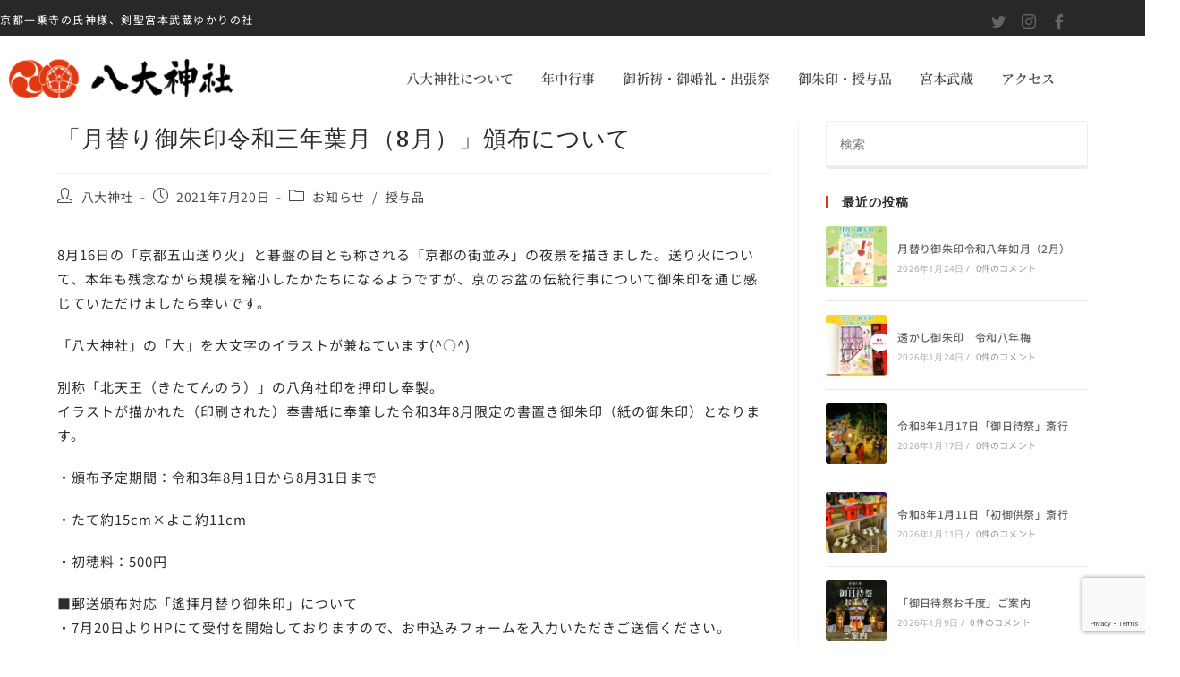

--- FILE ---
content_type: text/html; charset=UTF-8
request_url: https://www.hatidai-jinja.com/news/2021/0720/%E3%80%90%E6%9C%88%E6%9B%BF%E3%82%8A%E5%BE%A1%E6%9C%B1%E5%8D%B0%E4%BB%A4%E5%92%8C%E4%B8%89%E5%B9%B4%E8%91%89%E6%9C%88%EF%BC%888%E6%9C%88%EF%BC%89%E3%80%91%E9%A0%92%E5%B8%83%E3%81%AB%E3%81%A4%E3%81%84/
body_size: 26352
content:
<!DOCTYPE html>
<html class="html" dir="ltr" lang="ja">
<head>
<meta charset="UTF-8">
<link rel="profile" href="https://gmpg.org/xfn/11">
<title>「月替り御朱印令和三年葉月（8月）」頒布について | 八大神社</title>
<!-- All in One SEO 4.9.3 - aioseo.com -->
<meta name="robots" content="max-snippet:-1, max-image-preview:large, max-video-preview:-1"/>
<meta name="author" content="八大神社"/>
<link rel="canonical" href="https://www.hatidai-jinja.com/news/2021/0720/%e3%80%90%e6%9c%88%e6%9b%bf%e3%82%8a%e5%be%a1%e6%9c%b1%e5%8d%b0%e4%bb%a4%e5%92%8c%e4%b8%89%e5%b9%b4%e8%91%89%e6%9c%88%ef%bc%888%e6%9c%88%ef%bc%89%e3%80%91%e9%a0%92%e5%b8%83%e3%81%ab%e3%81%a4%e3%81%84/"/>
<meta name="generator" content="All in One SEO (AIOSEO) 4.9.3"/>
<style id='wp-img-auto-sizes-contain-inline-css'>img:is([sizes=auto i],[sizes^="auto," i]){contain-intrinsic-size:3000px 1500px}</style><link rel='stylesheet' id='elementor-frontend-css' href='https://www.hatidai-jinja.com/wp-content/plugins/elementor/assets/css/frontend.min.css?ver=3.34.3' media='all'/><link rel='stylesheet' id='elementor-post-739-css' href='https://www.hatidai-jinja.com/wp-content/uploads/elementor/css/A.post-739.css,qver=1769480118.pagespeed.cf.a583Ffsemr.css' media='all'/><link rel='stylesheet' id='elementor-post-540-css' href='https://www.hatidai-jinja.com/wp-content/uploads/elementor/css/A.post-540.css,qver=1769480118.pagespeed.cf.N3-1aWTBOX.css' media='all'/><style id='wp-emoji-styles-inline-css'>img.wp-smiley,img.emoji{display:inline!important;border:none!important;box-shadow:none!important;height:1em!important;width:1em!important;margin:0 .07em!important;vertical-align:-.1em!important;background:none!important;padding:0!important}</style><link rel='stylesheet' id='wp-block-library-css' href='https://www.hatidai-jinja.com/wp-includes/css/dist/block-library/A.style.min.css,qver=6.9.pagespeed.cf.Ey8Q_jRO3Z.css' media='all'/><style id='wp-block-library-theme-inline-css'>.wp-block-audio :where(figcaption){color:#555;font-size:13px;text-align:center}.is-dark-theme .wp-block-audio :where(figcaption){color:#ffffffa6}.wp-block-audio{margin:0 0 1em}.wp-block-code{border:1px solid #ccc;border-radius:4px;font-family:Menlo,Consolas,monaco,monospace;padding:.8em 1em}.wp-block-embed :where(figcaption){color:#555;font-size:13px;text-align:center}.is-dark-theme .wp-block-embed :where(figcaption){color:#ffffffa6}.wp-block-embed{margin:0 0 1em}.blocks-gallery-caption{color:#555;font-size:13px;text-align:center}.is-dark-theme .blocks-gallery-caption{color:#ffffffa6}:root :where(.wp-block-image figcaption){color:#555;font-size:13px;text-align:center}.is-dark-theme :root :where(.wp-block-image figcaption){color:#ffffffa6}.wp-block-image{margin:0 0 1em}.wp-block-pullquote{border-bottom:4px solid;border-top:4px solid;color:currentColor;margin-bottom:1.75em}.wp-block-pullquote :where(cite),.wp-block-pullquote :where(footer),.wp-block-pullquote__citation{color:currentColor;font-size:.8125em;font-style:normal;text-transform:uppercase}.wp-block-quote{border-left:.25em solid;margin:0 0 1.75em;padding-left:1em}.wp-block-quote cite,.wp-block-quote footer{color:currentColor;font-size:.8125em;font-style:normal;position:relative}.wp-block-quote:where(.has-text-align-right){border-left:none;border-right:.25em solid;padding-left:0;padding-right:1em}.wp-block-quote:where(.has-text-align-center){border:none;padding-left:0}.wp-block-quote.is-large,.wp-block-quote.is-style-large,.wp-block-quote:where(.is-style-plain){border:none}.wp-block-search .wp-block-search__label{font-weight:700}.wp-block-search__button{border:1px solid #ccc;padding:.375em .625em}:where(.wp-block-group.has-background){padding:1.25em 2.375em}.wp-block-separator.has-css-opacity{opacity:.4}.wp-block-separator{border:none;border-bottom:2px solid;margin-left:auto;margin-right:auto}.wp-block-separator.has-alpha-channel-opacity{opacity:1}.wp-block-separator:not(.is-style-wide):not(.is-style-dots){width:100px}.wp-block-separator.has-background:not(.is-style-dots){border-bottom:none;height:1px}.wp-block-separator.has-background:not(.is-style-wide):not(.is-style-dots){height:2px}.wp-block-table{margin:0 0 1em}.wp-block-table td,.wp-block-table th{word-break:normal}.wp-block-table :where(figcaption){color:#555;font-size:13px;text-align:center}.is-dark-theme .wp-block-table :where(figcaption){color:#ffffffa6}.wp-block-video :where(figcaption){color:#555;font-size:13px;text-align:center}.is-dark-theme .wp-block-video :where(figcaption){color:#ffffffa6}.wp-block-video{margin:0 0 1em}:root :where(.wp-block-template-part.has-background){margin-bottom:0;margin-top:0;padding:1.25em 2.375em}</style><style id='classic-theme-styles-inline-css'>.wp-block-button__link{color:#fff;background-color:#32373c;border-radius:9999px;box-shadow:none;text-decoration:none;padding:calc(.667em + 2px) calc(1.333em + 2px);font-size:1.125em}.wp-block-file__button{background:#32373c;color:#fff;text-decoration:none}</style><style id='aioseo/css/src/vue/standalone/blocks/table-of-contents/global.scss-css' media='all'>.aioseo-toc-header{width:100%;position:relative}.aioseo-toc-header:has(.aioseo-toc-header-area){flex-direction:column;align-items:flex-start}.aioseo-toc-header .aioseo-toc-header-title{align-items:center;color:#434960;display:flex;flex:1 0 auto;font-size:24px;font-weight:700;line-height:125%;max-width:100%;gap:8px}.aioseo-toc-header .aioseo-toc-header-title .aioseo-toc-header-collapsible{display:flex;border-radius:2px;cursor:pointer;transition:transform .3s ease;background-color:#e5f0ff;box-sizing:border-box;justify-content:center;align-items:center}[dir=ltr] .aioseo-toc-header .aioseo-toc-header-title .aioseo-toc-header-collapsible{padding:8px 0 8px 10px}[dir=rtl] .aioseo-toc-header .aioseo-toc-header-title .aioseo-toc-header-collapsible{padding:8px 10px 8px 0}.aioseo-toc-header .aioseo-toc-header-title .aioseo-toc-header-collapsible svg{width:14px;height:14px}[dir=ltr] .aioseo-toc-header .aioseo-toc-header-title .aioseo-toc-header-collapsible svg{margin-right:10px}[dir=rtl] .aioseo-toc-header .aioseo-toc-header-title .aioseo-toc-header-collapsible svg{margin-left:10px}.aioseo-toc-header .aioseo-toc-header-instructions{color:#2c324c;font-size:16px;margin-bottom:0;margin-top:16px}.aioseo-toc-header .aioseo-toc-header-buttons{flex:0 1 auto}.aioseo-toc-contents{transition:transform .3s ease,opacity .3s ease;transform-origin:top;display:block;opacity:1;transform:scaleY(1);padding-top:12px}.aioseo-toc-collapsed{opacity:0;transform:scaleY(0);height:0;overflow:hidden}
</style><style id='global-styles-inline-css'>:root{--wp--preset--aspect-ratio--square:1;--wp--preset--aspect-ratio--4-3: 4/3;--wp--preset--aspect-ratio--3-4: 3/4;--wp--preset--aspect-ratio--3-2: 3/2;--wp--preset--aspect-ratio--2-3: 2/3;--wp--preset--aspect-ratio--16-9: 16/9;--wp--preset--aspect-ratio--9-16: 9/16;--wp--preset--color--black:#000;--wp--preset--color--cyan-bluish-gray:#abb8c3;--wp--preset--color--white:#fff;--wp--preset--color--pale-pink:#f78da7;--wp--preset--color--vivid-red:#cf2e2e;--wp--preset--color--luminous-vivid-orange:#ff6900;--wp--preset--color--luminous-vivid-amber:#fcb900;--wp--preset--color--light-green-cyan:#7bdcb5;--wp--preset--color--vivid-green-cyan:#00d084;--wp--preset--color--pale-cyan-blue:#8ed1fc;--wp--preset--color--vivid-cyan-blue:#0693e3;--wp--preset--color--vivid-purple:#9b51e0;--wp--preset--gradient--vivid-cyan-blue-to-vivid-purple:linear-gradient(135deg,#0693e3 0%,#9b51e0 100%);--wp--preset--gradient--light-green-cyan-to-vivid-green-cyan:linear-gradient(135deg,#7adcb4 0%,#00d082 100%);--wp--preset--gradient--luminous-vivid-amber-to-luminous-vivid-orange:linear-gradient(135deg,#fcb900 0%,#ff6900 100%);--wp--preset--gradient--luminous-vivid-orange-to-vivid-red:linear-gradient(135deg,#ff6900 0%,#cf2e2e 100%);--wp--preset--gradient--very-light-gray-to-cyan-bluish-gray:linear-gradient(135deg,#eee 0%,#a9b8c3 100%);--wp--preset--gradient--cool-to-warm-spectrum:linear-gradient(135deg,#4aeadc 0%,#9778d1 20%,#cf2aba 40%,#ee2c82 60%,#fb6962 80%,#fef84c 100%);--wp--preset--gradient--blush-light-purple:linear-gradient(135deg,#ffceec 0%,#9896f0 100%);--wp--preset--gradient--blush-bordeaux:linear-gradient(135deg,#fecda5 0%,#fe2d2d 50%,#6b003e 100%);--wp--preset--gradient--luminous-dusk:linear-gradient(135deg,#ffcb70 0%,#c751c0 50%,#4158d0 100%);--wp--preset--gradient--pale-ocean:linear-gradient(135deg,#fff5cb 0%,#b6e3d4 50%,#33a7b5 100%);--wp--preset--gradient--electric-grass:linear-gradient(135deg,#caf880 0%,#71ce7e 100%);--wp--preset--gradient--midnight:linear-gradient(135deg,#020381 0%,#2874fc 100%);--wp--preset--font-size--small:13px;--wp--preset--font-size--medium:20px;--wp--preset--font-size--large:36px;--wp--preset--font-size--x-large:42px;--wp--preset--spacing--20:.44rem;--wp--preset--spacing--30:.67rem;--wp--preset--spacing--40:1rem;--wp--preset--spacing--50:1.5rem;--wp--preset--spacing--60:2.25rem;--wp--preset--spacing--70:3.38rem;--wp--preset--spacing--80:5.06rem;--wp--preset--shadow--natural:6px 6px 9px rgba(0,0,0,.2);--wp--preset--shadow--deep:12px 12px 50px rgba(0,0,0,.4);--wp--preset--shadow--sharp:6px 6px 0 rgba(0,0,0,.2);--wp--preset--shadow--outlined:6px 6px 0 -3px #fff , 6px 6px #000;--wp--preset--shadow--crisp:6px 6px 0 #000}:where(.is-layout-flex){gap:.5em}:where(.is-layout-grid){gap:.5em}body .is-layout-flex{display:flex}.is-layout-flex{flex-wrap:wrap;align-items:center}.is-layout-flex > :is(*, div){margin:0}body .is-layout-grid{display:grid}.is-layout-grid > :is(*, div){margin:0}:where(.wp-block-columns.is-layout-flex){gap:2em}:where(.wp-block-columns.is-layout-grid){gap:2em}:where(.wp-block-post-template.is-layout-flex){gap:1.25em}:where(.wp-block-post-template.is-layout-grid){gap:1.25em}.has-black-color{color:var(--wp--preset--color--black)!important}.has-cyan-bluish-gray-color{color:var(--wp--preset--color--cyan-bluish-gray)!important}.has-white-color{color:var(--wp--preset--color--white)!important}.has-pale-pink-color{color:var(--wp--preset--color--pale-pink)!important}.has-vivid-red-color{color:var(--wp--preset--color--vivid-red)!important}.has-luminous-vivid-orange-color{color:var(--wp--preset--color--luminous-vivid-orange)!important}.has-luminous-vivid-amber-color{color:var(--wp--preset--color--luminous-vivid-amber)!important}.has-light-green-cyan-color{color:var(--wp--preset--color--light-green-cyan)!important}.has-vivid-green-cyan-color{color:var(--wp--preset--color--vivid-green-cyan)!important}.has-pale-cyan-blue-color{color:var(--wp--preset--color--pale-cyan-blue)!important}.has-vivid-cyan-blue-color{color:var(--wp--preset--color--vivid-cyan-blue)!important}.has-vivid-purple-color{color:var(--wp--preset--color--vivid-purple)!important}.has-black-background-color{background-color:var(--wp--preset--color--black)!important}.has-cyan-bluish-gray-background-color{background-color:var(--wp--preset--color--cyan-bluish-gray)!important}.has-white-background-color{background-color:var(--wp--preset--color--white)!important}.has-pale-pink-background-color{background-color:var(--wp--preset--color--pale-pink)!important}.has-vivid-red-background-color{background-color:var(--wp--preset--color--vivid-red)!important}.has-luminous-vivid-orange-background-color{background-color:var(--wp--preset--color--luminous-vivid-orange)!important}.has-luminous-vivid-amber-background-color{background-color:var(--wp--preset--color--luminous-vivid-amber)!important}.has-light-green-cyan-background-color{background-color:var(--wp--preset--color--light-green-cyan)!important}.has-vivid-green-cyan-background-color{background-color:var(--wp--preset--color--vivid-green-cyan)!important}.has-pale-cyan-blue-background-color{background-color:var(--wp--preset--color--pale-cyan-blue)!important}.has-vivid-cyan-blue-background-color{background-color:var(--wp--preset--color--vivid-cyan-blue)!important}.has-vivid-purple-background-color{background-color:var(--wp--preset--color--vivid-purple)!important}.has-black-border-color{border-color:var(--wp--preset--color--black)!important}.has-cyan-bluish-gray-border-color{border-color:var(--wp--preset--color--cyan-bluish-gray)!important}.has-white-border-color{border-color:var(--wp--preset--color--white)!important}.has-pale-pink-border-color{border-color:var(--wp--preset--color--pale-pink)!important}.has-vivid-red-border-color{border-color:var(--wp--preset--color--vivid-red)!important}.has-luminous-vivid-orange-border-color{border-color:var(--wp--preset--color--luminous-vivid-orange)!important}.has-luminous-vivid-amber-border-color{border-color:var(--wp--preset--color--luminous-vivid-amber)!important}.has-light-green-cyan-border-color{border-color:var(--wp--preset--color--light-green-cyan)!important}.has-vivid-green-cyan-border-color{border-color:var(--wp--preset--color--vivid-green-cyan)!important}.has-pale-cyan-blue-border-color{border-color:var(--wp--preset--color--pale-cyan-blue)!important}.has-vivid-cyan-blue-border-color{border-color:var(--wp--preset--color--vivid-cyan-blue)!important}.has-vivid-purple-border-color{border-color:var(--wp--preset--color--vivid-purple)!important}.has-vivid-cyan-blue-to-vivid-purple-gradient-background{background:var(--wp--preset--gradient--vivid-cyan-blue-to-vivid-purple)!important}.has-light-green-cyan-to-vivid-green-cyan-gradient-background{background:var(--wp--preset--gradient--light-green-cyan-to-vivid-green-cyan)!important}.has-luminous-vivid-amber-to-luminous-vivid-orange-gradient-background{background:var(--wp--preset--gradient--luminous-vivid-amber-to-luminous-vivid-orange)!important}.has-luminous-vivid-orange-to-vivid-red-gradient-background{background:var(--wp--preset--gradient--luminous-vivid-orange-to-vivid-red)!important}.has-very-light-gray-to-cyan-bluish-gray-gradient-background{background:var(--wp--preset--gradient--very-light-gray-to-cyan-bluish-gray)!important}.has-cool-to-warm-spectrum-gradient-background{background:var(--wp--preset--gradient--cool-to-warm-spectrum)!important}.has-blush-light-purple-gradient-background{background:var(--wp--preset--gradient--blush-light-purple)!important}.has-blush-bordeaux-gradient-background{background:var(--wp--preset--gradient--blush-bordeaux)!important}.has-luminous-dusk-gradient-background{background:var(--wp--preset--gradient--luminous-dusk)!important}.has-pale-ocean-gradient-background{background:var(--wp--preset--gradient--pale-ocean)!important}.has-electric-grass-gradient-background{background:var(--wp--preset--gradient--electric-grass)!important}.has-midnight-gradient-background{background:var(--wp--preset--gradient--midnight)!important}.has-small-font-size{font-size:var(--wp--preset--font-size--small)!important}.has-medium-font-size{font-size:var(--wp--preset--font-size--medium)!important}.has-large-font-size{font-size:var(--wp--preset--font-size--large)!important}.has-x-large-font-size{font-size:var(--wp--preset--font-size--x-large)!important}:where(.wp-block-post-template.is-layout-flex){gap:1.25em}:where(.wp-block-post-template.is-layout-grid){gap:1.25em}:where(.wp-block-term-template.is-layout-flex){gap:1.25em}:where(.wp-block-term-template.is-layout-grid){gap:1.25em}:where(.wp-block-columns.is-layout-flex){gap:2em}:where(.wp-block-columns.is-layout-grid){gap:2em}:root :where(.wp-block-pullquote){font-size:1.5em;line-height:1.6}</style><link rel='stylesheet' id='contact-form-7-css' href='https://www.hatidai-jinja.com/wp-content/plugins/contact-form-7/includes/css/A.styles.css,qver=6.1.4.pagespeed.cf.bY4dTi-wnh.css' media='all'/><style id='contact-form-7-confirm-css' media='all'>.wpcf7c-elm-step2{}.wpcf7c-elm-step3{}.wpcf7 .ajax-loader{}.wpcf7c-hide{display:none}.wpcf7c-force-hide{display:none!important}.wpcf7c-conf{background-color:#999;color:#000;border:1px solid #333}</style><link rel='stylesheet' id='font-awesome-css' href='https://www.hatidai-jinja.com/wp-content/themes/oceanwp/assets/fonts/fontawesome/css/all.min.css?ver=6.7.2' media='all'/><link rel='stylesheet' id='simple-line-icons-css' href='https://www.hatidai-jinja.com/wp-content/themes/oceanwp/assets/css/third/simple-line-icons.min.css?ver=2.4.0' media='all'/><link rel='stylesheet' id='oceanwp-style-css' href='https://www.hatidai-jinja.com/wp-content/themes/oceanwp/assets/css/style.min.css?ver=4.1.4' media='all'/><link rel='stylesheet' id='oceanwp-google-font-noto-sans-css' href='//fonts.googleapis.com/css?family=Noto+Sans%3A100%2C200%2C300%2C400%2C500%2C600%2C700%2C800%2C900%2C100i%2C200i%2C300i%2C400i%2C500i%2C600i%2C700i%2C800i%2C900i&#038;subset=latin&#038;display=swap&#038;ver=6.9' media='all'/><link rel='stylesheet' id='oceanwp-google-font-noto-serif-css' href='//fonts.googleapis.com/css?family=Noto+Serif%3A100%2C200%2C300%2C400%2C500%2C600%2C700%2C800%2C900%2C100i%2C200i%2C300i%2C400i%2C500i%2C600i%2C700i%2C800i%2C900i&#038;subset=latin&#038;display=swap&#038;ver=6.9' media='all'/><link rel='stylesheet' id='tablepress-default-css' href='https://www.hatidai-jinja.com/wp-content/plugins/tablepress/css/build/default.css?ver=3.2.6' media='all'/><link rel='stylesheet' id='ekit-widget-styles-css' href='https://www.hatidai-jinja.com/wp-content/plugins/elementskit-lite/widgets/init/assets/css/widget-styles.css?ver=3.7.8' media='all'/><link rel='stylesheet' id='ekit-responsive-css' href='https://www.hatidai-jinja.com/wp-content/plugins/elementskit-lite/widgets/init/assets/css/responsive.css?ver=3.7.8' media='all'/><link rel='stylesheet' id='eael-general-css' href='https://www.hatidai-jinja.com/wp-content/plugins/essential-addons-for-elementor-lite/assets/front-end/css/view/general.min.css?ver=6.5.9' media='all'/><link rel='stylesheet' id='oe-widgets-style-css' href='https://www.hatidai-jinja.com/wp-content/plugins/ocean-extra/assets/css/widgets.css?ver=6.9' media='all'/><link rel='stylesheet' id='cf7_calculator-css' href='https://www.hatidai-jinja.com/wp-content/plugins/cf7-cost-calculator-price-calculation/frontend/js/style.css?ver=6.9' media='all'/><link rel='stylesheet' id='elementor-gf-local-notoserifjp-css' href='https://www.hatidai-jinja.com/wp-content/uploads/elementor/google-fonts/css/notoserifjp.css?ver=1742221020' media='all'/><link rel='stylesheet' id='elementor-icons-ekiticons-css' href='https://www.hatidai-jinja.com/wp-content/plugins/elementskit-lite/modules/elementskit-icon-pack/assets/css/ekiticons.css?ver=3.7.8' media='all'/><link rel='stylesheet' id='elementor-icons-shared-0-css' href='https://www.hatidai-jinja.com/wp-content/plugins/elementor/assets/lib/font-awesome/css/fontawesome.min.css?ver=5.15.3' media='all'/><link rel='stylesheet' id='elementor-icons-fa-solid-css' href='https://www.hatidai-jinja.com/wp-content/plugins/elementor/assets/lib/font-awesome/css/solid.min.css?ver=5.15.3' media='all'/><style>.e-con.e-parent:nth-of-type(n+4):not(.e-lazyloaded):not(.e-no-lazyload),
				.e-con.e-parent:nth-of-type(n+4):not(.e-lazyloaded):not(.e-no-lazyload) * {background-image:none!important}@media screen and (max-height:1024px){.e-con.e-parent:nth-of-type(n+3):not(.e-lazyloaded):not(.e-no-lazyload),
					.e-con.e-parent:nth-of-type(n+3):not(.e-lazyloaded):not(.e-no-lazyload) * {background-image:none!important}}@media screen and (max-height:640px){.e-con.e-parent:nth-of-type(n+2):not(.e-lazyloaded):not(.e-no-lazyload),
					.e-con.e-parent:nth-of-type(n+2):not(.e-lazyloaded):not(.e-no-lazyload) * {background-image:none!important}}</style><script type="application/ld+json" class="aioseo-schema">
			{"@context":"https:\/\/schema.org","@graph":[{"@type":"Article","@id":"https:\/\/www.hatidai-jinja.com\/news\/2021\/0720\/%e3%80%90%e6%9c%88%e6%9b%bf%e3%82%8a%e5%be%a1%e6%9c%b1%e5%8d%b0%e4%bb%a4%e5%92%8c%e4%b8%89%e5%b9%b4%e8%91%89%e6%9c%88%ef%bc%888%e6%9c%88%ef%bc%89%e3%80%91%e9%a0%92%e5%b8%83%e3%81%ab%e3%81%a4%e3%81%84\/#article","name":"\u300c\u6708\u66ff\u308a\u5fa1\u6731\u5370\u4ee4\u548c\u4e09\u5e74\u8449\u6708\uff088\u6708\uff09\u300d\u9812\u5e03\u306b\u3064\u3044\u3066 | \u516b\u5927\u795e\u793e","headline":"\u300c\u6708\u66ff\u308a\u5fa1\u6731\u5370\u4ee4\u548c\u4e09\u5e74\u8449\u6708\uff088\u6708\uff09\u300d\u9812\u5e03\u306b\u3064\u3044\u3066","author":{"@id":"https:\/\/www.hatidai-jinja.com\/author\/hatidai-jinja\/#author"},"publisher":{"@id":"https:\/\/www.hatidai-jinja.com\/#organization"},"image":{"@type":"ImageObject","url":"https:\/\/www.hatidai-jinja.com\/wp-content\/uploads\/2021\/07\/tukigawari_r3_08_sanpai_hp.jpg","width":1000,"height":1000},"datePublished":"2021-07-20T19:03:04+09:00","dateModified":"2021-07-20T20:45:22+09:00","inLanguage":"ja","mainEntityOfPage":{"@id":"https:\/\/www.hatidai-jinja.com\/news\/2021\/0720\/%e3%80%90%e6%9c%88%e6%9b%bf%e3%82%8a%e5%be%a1%e6%9c%b1%e5%8d%b0%e4%bb%a4%e5%92%8c%e4%b8%89%e5%b9%b4%e8%91%89%e6%9c%88%ef%bc%888%e6%9c%88%ef%bc%89%e3%80%91%e9%a0%92%e5%b8%83%e3%81%ab%e3%81%a4%e3%81%84\/#webpage"},"isPartOf":{"@id":"https:\/\/www.hatidai-jinja.com\/news\/2021\/0720\/%e3%80%90%e6%9c%88%e6%9b%bf%e3%82%8a%e5%be%a1%e6%9c%b1%e5%8d%b0%e4%bb%a4%e5%92%8c%e4%b8%89%e5%b9%b4%e8%91%89%e6%9c%88%ef%bc%888%e6%9c%88%ef%bc%89%e3%80%91%e9%a0%92%e5%b8%83%e3%81%ab%e3%81%a4%e3%81%84\/#webpage"},"articleSection":"\u304a\u77e5\u3089\u305b, \u6388\u4e0e\u54c1, 8\u6708\u5fa1\u6731\u5370\u3001\u6708\u66ff\u308a\u5fa1\u6731\u5370\u3001\u90f5\u9001\u5fa1\u6731\u5370\u3001\u9650\u5b9a\u5fa1\u6731\u5370"},{"@type":"BreadcrumbList","@id":"https:\/\/www.hatidai-jinja.com\/news\/2021\/0720\/%e3%80%90%e6%9c%88%e6%9b%bf%e3%82%8a%e5%be%a1%e6%9c%b1%e5%8d%b0%e4%bb%a4%e5%92%8c%e4%b8%89%e5%b9%b4%e8%91%89%e6%9c%88%ef%bc%888%e6%9c%88%ef%bc%89%e3%80%91%e9%a0%92%e5%b8%83%e3%81%ab%e3%81%a4%e3%81%84\/#breadcrumblist","itemListElement":[{"@type":"ListItem","@id":"https:\/\/www.hatidai-jinja.com#listItem","position":1,"name":"\u30db\u30fc\u30e0","item":"https:\/\/www.hatidai-jinja.com","nextItem":{"@type":"ListItem","@id":"https:\/\/www.hatidai-jinja.com\/category\/news\/#listItem","name":"\u304a\u77e5\u3089\u305b"}},{"@type":"ListItem","@id":"https:\/\/www.hatidai-jinja.com\/category\/news\/#listItem","position":2,"name":"\u304a\u77e5\u3089\u305b","item":"https:\/\/www.hatidai-jinja.com\/category\/news\/","nextItem":{"@type":"ListItem","@id":"https:\/\/www.hatidai-jinja.com\/news\/2021\/0720\/%e3%80%90%e6%9c%88%e6%9b%bf%e3%82%8a%e5%be%a1%e6%9c%b1%e5%8d%b0%e4%bb%a4%e5%92%8c%e4%b8%89%e5%b9%b4%e8%91%89%e6%9c%88%ef%bc%888%e6%9c%88%ef%bc%89%e3%80%91%e9%a0%92%e5%b8%83%e3%81%ab%e3%81%a4%e3%81%84\/#listItem","name":"\u300c\u6708\u66ff\u308a\u5fa1\u6731\u5370\u4ee4\u548c\u4e09\u5e74\u8449\u6708\uff088\u6708\uff09\u300d\u9812\u5e03\u306b\u3064\u3044\u3066"},"previousItem":{"@type":"ListItem","@id":"https:\/\/www.hatidai-jinja.com#listItem","name":"\u30db\u30fc\u30e0"}},{"@type":"ListItem","@id":"https:\/\/www.hatidai-jinja.com\/news\/2021\/0720\/%e3%80%90%e6%9c%88%e6%9b%bf%e3%82%8a%e5%be%a1%e6%9c%b1%e5%8d%b0%e4%bb%a4%e5%92%8c%e4%b8%89%e5%b9%b4%e8%91%89%e6%9c%88%ef%bc%888%e6%9c%88%ef%bc%89%e3%80%91%e9%a0%92%e5%b8%83%e3%81%ab%e3%81%a4%e3%81%84\/#listItem","position":3,"name":"\u300c\u6708\u66ff\u308a\u5fa1\u6731\u5370\u4ee4\u548c\u4e09\u5e74\u8449\u6708\uff088\u6708\uff09\u300d\u9812\u5e03\u306b\u3064\u3044\u3066","previousItem":{"@type":"ListItem","@id":"https:\/\/www.hatidai-jinja.com\/category\/news\/#listItem","name":"\u304a\u77e5\u3089\u305b"}}]},{"@type":"Organization","@id":"https:\/\/www.hatidai-jinja.com\/#organization","name":"\u516b\u5927\u795e\u793e","description":"\u4eac\u90fd\u4e00\u4e57\u5bfa\u306e\u6c0f\u795e\u69d8\u3001\u5263\u8056\u5bae\u672c\u6b66\u8535\u3086\u304b\u308a\u306e\u793e","url":"https:\/\/www.hatidai-jinja.com\/","telephone":"+81757819076","logo":{"@type":"ImageObject","url":"https:\/\/www.hatidai-jinja.com\/wp-content\/uploads\/2020\/06\/hachidai_logo2.png","@id":"https:\/\/www.hatidai-jinja.com\/news\/2021\/0720\/%e3%80%90%e6%9c%88%e6%9b%bf%e3%82%8a%e5%be%a1%e6%9c%b1%e5%8d%b0%e4%bb%a4%e5%92%8c%e4%b8%89%e5%b9%b4%e8%91%89%e6%9c%88%ef%bc%888%e6%9c%88%ef%bc%89%e3%80%91%e9%a0%92%e5%b8%83%e3%81%ab%e3%81%a4%e3%81%84\/#organizationLogo","width":470,"height":83},"image":{"@id":"https:\/\/www.hatidai-jinja.com\/news\/2021\/0720\/%e3%80%90%e6%9c%88%e6%9b%bf%e3%82%8a%e5%be%a1%e6%9c%b1%e5%8d%b0%e4%bb%a4%e5%92%8c%e4%b8%89%e5%b9%b4%e8%91%89%e6%9c%88%ef%bc%888%e6%9c%88%ef%bc%89%e3%80%91%e9%a0%92%e5%b8%83%e3%81%ab%e3%81%a4%e3%81%84\/#organizationLogo"},"sameAs":["https:\/\/www.facebook.com\/hachidaijinja\/","https:\/\/twitter.com\/hachidaijinja","https:\/\/www.instagram.com\/hachidaijinja\/"]},{"@type":"Person","@id":"https:\/\/www.hatidai-jinja.com\/author\/hatidai-jinja\/#author","url":"https:\/\/www.hatidai-jinja.com\/author\/hatidai-jinja\/","name":"\u516b\u5927\u795e\u793e","image":{"@type":"ImageObject","@id":"https:\/\/www.hatidai-jinja.com\/news\/2021\/0720\/%e3%80%90%e6%9c%88%e6%9b%bf%e3%82%8a%e5%be%a1%e6%9c%b1%e5%8d%b0%e4%bb%a4%e5%92%8c%e4%b8%89%e5%b9%b4%e8%91%89%e6%9c%88%ef%bc%888%e6%9c%88%ef%bc%89%e3%80%91%e9%a0%92%e5%b8%83%e3%81%ab%e3%81%a4%e3%81%84\/#authorImage","url":"https:\/\/secure.gravatar.com\/avatar\/d56e0715f5a5ea0ee4bc1ba9d86c4d551164c3528e998448122101857788c2e5?s=96&d=mm&r=g","width":96,"height":96,"caption":"\u516b\u5927\u795e\u793e"}},{"@type":"WebPage","@id":"https:\/\/www.hatidai-jinja.com\/news\/2021\/0720\/%e3%80%90%e6%9c%88%e6%9b%bf%e3%82%8a%e5%be%a1%e6%9c%b1%e5%8d%b0%e4%bb%a4%e5%92%8c%e4%b8%89%e5%b9%b4%e8%91%89%e6%9c%88%ef%bc%888%e6%9c%88%ef%bc%89%e3%80%91%e9%a0%92%e5%b8%83%e3%81%ab%e3%81%a4%e3%81%84\/#webpage","url":"https:\/\/www.hatidai-jinja.com\/news\/2021\/0720\/%e3%80%90%e6%9c%88%e6%9b%bf%e3%82%8a%e5%be%a1%e6%9c%b1%e5%8d%b0%e4%bb%a4%e5%92%8c%e4%b8%89%e5%b9%b4%e8%91%89%e6%9c%88%ef%bc%888%e6%9c%88%ef%bc%89%e3%80%91%e9%a0%92%e5%b8%83%e3%81%ab%e3%81%a4%e3%81%84\/","name":"\u300c\u6708\u66ff\u308a\u5fa1\u6731\u5370\u4ee4\u548c\u4e09\u5e74\u8449\u6708\uff088\u6708\uff09\u300d\u9812\u5e03\u306b\u3064\u3044\u3066 | \u516b\u5927\u795e\u793e","inLanguage":"ja","isPartOf":{"@id":"https:\/\/www.hatidai-jinja.com\/#website"},"breadcrumb":{"@id":"https:\/\/www.hatidai-jinja.com\/news\/2021\/0720\/%e3%80%90%e6%9c%88%e6%9b%bf%e3%82%8a%e5%be%a1%e6%9c%b1%e5%8d%b0%e4%bb%a4%e5%92%8c%e4%b8%89%e5%b9%b4%e8%91%89%e6%9c%88%ef%bc%888%e6%9c%88%ef%bc%89%e3%80%91%e9%a0%92%e5%b8%83%e3%81%ab%e3%81%a4%e3%81%84\/#breadcrumblist"},"author":{"@id":"https:\/\/www.hatidai-jinja.com\/author\/hatidai-jinja\/#author"},"creator":{"@id":"https:\/\/www.hatidai-jinja.com\/author\/hatidai-jinja\/#author"},"image":{"@type":"ImageObject","url":"https:\/\/www.hatidai-jinja.com\/wp-content\/uploads\/2021\/07\/tukigawari_r3_08_sanpai_hp.jpg","@id":"https:\/\/www.hatidai-jinja.com\/news\/2021\/0720\/%e3%80%90%e6%9c%88%e6%9b%bf%e3%82%8a%e5%be%a1%e6%9c%b1%e5%8d%b0%e4%bb%a4%e5%92%8c%e4%b8%89%e5%b9%b4%e8%91%89%e6%9c%88%ef%bc%888%e6%9c%88%ef%bc%89%e3%80%91%e9%a0%92%e5%b8%83%e3%81%ab%e3%81%a4%e3%81%84\/#mainImage","width":1000,"height":1000},"primaryImageOfPage":{"@id":"https:\/\/www.hatidai-jinja.com\/news\/2021\/0720\/%e3%80%90%e6%9c%88%e6%9b%bf%e3%82%8a%e5%be%a1%e6%9c%b1%e5%8d%b0%e4%bb%a4%e5%92%8c%e4%b8%89%e5%b9%b4%e8%91%89%e6%9c%88%ef%bc%888%e6%9c%88%ef%bc%89%e3%80%91%e9%a0%92%e5%b8%83%e3%81%ab%e3%81%a4%e3%81%84\/#mainImage"},"datePublished":"2021-07-20T19:03:04+09:00","dateModified":"2021-07-20T20:45:22+09:00"},{"@type":"WebSite","@id":"https:\/\/www.hatidai-jinja.com\/#website","url":"https:\/\/www.hatidai-jinja.com\/","name":"\u516b\u5927\u795e\u793e","description":"\u4eac\u90fd\u4e00\u4e57\u5bfa\u306e\u6c0f\u795e\u69d8\u3001\u5263\u8056\u5bae\u672c\u6b66\u8535\u3086\u304b\u308a\u306e\u793e","inLanguage":"ja","publisher":{"@id":"https:\/\/www.hatidai-jinja.com\/#organization"}}]}
		</script>
<!-- All in One SEO -->
<link rel="pingback" href="https://www.hatidai-jinja.com/xmlrpc.php">
<meta name="viewport" content="width=device-width, initial-scale=1"><link rel='dns-prefetch' href='//www.googletagmanager.com'/>
<link rel='dns-prefetch' href='//fonts.googleapis.com'/>
<link rel="alternate" type="application/rss+xml" title="八大神社 &raquo; フィード" href="https://www.hatidai-jinja.com/feed/"/>
<link rel="alternate" type="application/rss+xml" title="八大神社 &raquo; コメントフィード" href="https://www.hatidai-jinja.com/comments/feed/"/>
<link rel="alternate" type="application/rss+xml" title="八大神社 &raquo; 「月替り御朱印令和三年葉月（8月）」頒布について のコメントのフィード" href="https://www.hatidai-jinja.com/news/2021/0720/%e3%80%90%e6%9c%88%e6%9b%bf%e3%82%8a%e5%be%a1%e6%9c%b1%e5%8d%b0%e4%bb%a4%e5%92%8c%e4%b8%89%e5%b9%b4%e8%91%89%e6%9c%88%ef%bc%888%e6%9c%88%ef%bc%89%e3%80%91%e9%a0%92%e5%b8%83%e3%81%ab%e3%81%a4%e3%81%84/feed/"/>
<link rel="alternate" title="oEmbed (JSON)" type="application/json+oembed" href="https://www.hatidai-jinja.com/wp-json/oembed/1.0/embed?url=https%3A%2F%2Fwww.hatidai-jinja.com%2Fnews%2F2021%2F0720%2F%25e3%2580%2590%25e6%259c%2588%25e6%259b%25bf%25e3%2582%258a%25e5%25be%25a1%25e6%259c%25b1%25e5%258d%25b0%25e4%25bb%25a4%25e5%2592%258c%25e4%25b8%2589%25e5%25b9%25b4%25e8%2591%2589%25e6%259c%2588%25ef%25bc%25888%25e6%259c%2588%25ef%25bc%2589%25e3%2580%2591%25e9%25a0%2592%25e5%25b8%2583%25e3%2581%25ab%25e3%2581%25a4%25e3%2581%2584%2F"/>
<link rel="alternate" title="oEmbed (XML)" type="text/xml+oembed" href="https://www.hatidai-jinja.com/wp-json/oembed/1.0/embed?url=https%3A%2F%2Fwww.hatidai-jinja.com%2Fnews%2F2021%2F0720%2F%25e3%2580%2590%25e6%259c%2588%25e6%259b%25bf%25e3%2582%258a%25e5%25be%25a1%25e6%259c%25b1%25e5%258d%25b0%25e4%25bb%25a4%25e5%2592%258c%25e4%25b8%2589%25e5%25b9%25b4%25e8%2591%2589%25e6%259c%2588%25ef%25bc%25888%25e6%259c%2588%25ef%25bc%2589%25e3%2580%2591%25e9%25a0%2592%25e5%25b8%2583%25e3%2581%25ab%25e3%2581%25a4%25e3%2581%2584%2F&#038;format=xml"/>
<script src="https://www.hatidai-jinja.com/wp-includes/js/jquery/jquery.min.js?ver=3.7.1" id="jquery-core-js"></script>
<script src="https://www.hatidai-jinja.com/wp-includes/js/jquery/jquery-migrate.min.js?ver=3.4.1" id="jquery-migrate-js"></script>
<!-- Site Kit によって追加された Google タグ（gtag.js）スニペット -->
<!-- Google アナリティクス スニペット (Site Kit が追加) -->
<script src="https://www.googletagmanager.com/gtag/js?id=G-H765V8TM3M" id="google_gtagjs-js" async></script>
<script id="google_gtagjs-js-after">window.dataLayer=window.dataLayer||[];function gtag(){dataLayer.push(arguments);}gtag("set","linker",{"domains":["www.hatidai-jinja.com"]});gtag("js",new Date());gtag("set","developer_id.dZTNiMT",true);gtag("config","G-H765V8TM3M");</script>
<script src="https://www.hatidai-jinja.com/wp-content/plugins/cf7-cost-calculator-price-calculation/frontend/js/autoNumeric-1.9.45.js?ver=1.9.45" id="autoNumeric-js"></script>
<script src="https://www.hatidai-jinja.com/wp-content/plugins/cf7-cost-calculator-price-calculation/frontend/js/formula_evaluator-min.js?ver=6.9" id="formula_evaluator-js"></script>
<script id="cf7_calculator-js-extra">var cf7_calculator={"data":""};</script>
<script src="https://www.hatidai-jinja.com/wp-content/plugins/cf7-cost-calculator-price-calculation/frontend/js/cf7_calculator.js?ver=6.9" id="cf7_calculator-js"></script>
<link rel="https://api.w.org/" href="https://www.hatidai-jinja.com/wp-json/"/><link rel="alternate" title="JSON" type="application/json" href="https://www.hatidai-jinja.com/wp-json/wp/v2/posts/4452"/><link rel="EditURI" type="application/rsd+xml" title="RSD" href="https://www.hatidai-jinja.com/xmlrpc.php?rsd"/>
<meta name="generator" content="WordPress 6.9"/>
<link rel='shortlink' href='https://www.hatidai-jinja.com/?p=4452'/>
<meta name="generator" content="Site Kit by Google 1.171.0"/><meta name="generator" content="Elementor 3.34.3; features: additional_custom_breakpoints; settings: css_print_method-external, google_font-enabled, font_display-auto">
<noscript><style>.lazyload[data-src]{display:none!important}</style></noscript><style>.lazyload{background-image:none!important}.lazyload:before{background-image:none!important}</style><link rel="icon" href="https://www.hatidai-jinja.com/wp-content/uploads/2020/10/cropped-hatidai_icon-32x32.jpg" sizes="32x32"/>
<link rel="icon" href="https://www.hatidai-jinja.com/wp-content/uploads/2020/10/cropped-hatidai_icon-192x192.jpg" sizes="192x192"/>
<link rel="apple-touch-icon" href="https://www.hatidai-jinja.com/wp-content/uploads/2020/10/cropped-hatidai_icon-180x180.jpg"/>
<meta name="msapplication-TileImage" content="https://www.hatidai-jinja.com/wp-content/uploads/2020/10/cropped-hatidai_icon-270x270.jpg"/>
<style id="wp-custom-css">
			/* Sidebar title */#sidebar .widget-title{background-color:#f9f9f9;font-size:11px;border-width:0 0 1px;padding:16px 12px;text-align:center}#midashi{position:relative;top:5px;padding:5px 0 0 70px;background-image:url("/wp-content/uploads/2020/06/hachidai_logo5.png");background-repeat:no-repeat;background-position:0 0}.obi_mini{font-size:small}/*　必須ラベル　*/.cf7-req{font-size:.8em;padding:4px 6px;background:#eb2a2a;color:#ffffff;margin-left:10px;display:inline-block}		</style>
<!-- OceanWP CSS -->
<style type="text/css">a:hover,a.light:hover,.theme-heading .text::before,.theme-heading .text::after,#top-bar-content>a:hover,#top-bar-social li.oceanwp-email a:hover,#site-navigation-wrap .dropdown-menu>li>a:hover,#site-header.medium-header #medium-searchform button:hover,.oceanwp-mobile-menu-icon a:hover,.blog-entry.post .blog-entry-header .entry-title a:hover,.blog-entry.post .blog-entry-readmore a:hover,.blog-entry.thumbnail-entry .blog-entry-category a,ul.meta li a:hover,.dropcap,.single nav.post-navigation .nav-links .title,body .related-post-title a:hover,body #wp-calendar caption,body .contact-info-widget.default i,body .contact-info-widget.big-icons i,body .custom-links-widget .oceanwp-custom-links li a:hover,body .custom-links-widget .oceanwp-custom-links li a:hover:before,body .posts-thumbnails-widget li a:hover,body .social-widget li.oceanwp-email a:hover,.comment-author .comment-meta .comment-reply-link,#respond #cancel-comment-reply-link:hover,#footer-widgets .footer-box a:hover,#footer-bottom a:hover,#footer-bottom #footer-bottom-menu a:hover,.sidr a:hover,.sidr-class-dropdown-toggle:hover,.sidr-class-menu-item-has-children.active>a,.sidr-class-menu-item-has-children.active>a>.sidr-class-dropdown-toggle,input[type="checkbox"]:checked:before{color:#e03911}.single nav.post-navigation .nav-links .title .owp-icon use,.blog-entry.post .blog-entry-readmore a:hover .owp-icon use,body .contact-info-widget.default .owp-icon use,body .contact-info-widget.big-icons .owp-icon use{stroke:#e03911}input[type="button"],input[type="reset"],input[type="submit"],button[type="submit"],.button,#site-navigation-wrap .dropdown-menu>li.btn>a>span,.thumbnail:hover i,.thumbnail:hover .link-post-svg-icon,.post-quote-content,.omw-modal .omw-close-modal,body .contact-info-widget.big-icons li:hover i,body .contact-info-widget.big-icons li:hover .owp-icon,body div.wpforms-container-full .wpforms-form input[type="submit"],body div.wpforms-container-full .wpforms-form button[type="submit"],body div.wpforms-container-full .wpforms-form .wpforms-page-button,.woocommerce-cart .wp-element-button,.woocommerce-checkout .wp-element-button,.wp-block-button__link{background-color:#e03911}.widget-title{border-color:#e03911}blockquote{border-color:#e03911}.wp-block-quote{border-color:#e03911}#searchform-dropdown{border-color:#e03911}.dropdown-menu .sub-menu{border-color:#e03911}.blog-entry.large-entry .blog-entry-readmore a:hover{border-color:#e03911}.oceanwp-newsletter-form-wrap input[type="email"]:focus{border-color:#e03911}.social-widget li.oceanwp-email a:hover{border-color:#e03911}#respond #cancel-comment-reply-link:hover{border-color:#e03911}body .contact-info-widget.big-icons li:hover i{border-color:#e03911}body .contact-info-widget.big-icons li:hover .owp-icon{border-color:#e03911}#footer-widgets .oceanwp-newsletter-form-wrap input[type="email"]:focus{border-color:#e03911}input[type="button"]:hover,input[type="reset"]:hover,input[type="submit"]:hover,button[type="submit"]:hover,input[type="button"]:focus,input[type="reset"]:focus,input[type="submit"]:focus,button[type="submit"]:focus,.button:hover,.button:focus,#site-navigation-wrap .dropdown-menu>li.btn>a:hover>span,.post-quote-author,.omw-modal .omw-close-modal:hover,body div.wpforms-container-full .wpforms-form input[type="submit"]:hover,body div.wpforms-container-full .wpforms-form button[type="submit"]:hover,body div.wpforms-container-full .wpforms-form .wpforms-page-button:hover,.woocommerce-cart .wp-element-button:hover,.woocommerce-checkout .wp-element-button:hover,.wp-block-button__link:hover{background-color:#e08c76}table th,table td,hr,.content-area,body.content-left-sidebar #content-wrap .content-area,.content-left-sidebar .content-area,#top-bar-wrap,#site-header,#site-header.top-header #search-toggle,.dropdown-menu ul li,.centered-minimal-page-header,.blog-entry.post,.blog-entry.grid-entry .blog-entry-inner,.blog-entry.thumbnail-entry .blog-entry-bottom,.single-post .entry-title,.single .entry-share-wrap .entry-share,.single .entry-share,.single .entry-share ul li a,.single nav.post-navigation,.single nav.post-navigation .nav-links .nav-previous,#author-bio,#author-bio .author-bio-avatar,#author-bio .author-bio-social li a,#related-posts,#comments,.comment-body,#respond #cancel-comment-reply-link,#blog-entries .type-page,.page-numbers a,.page-numbers span:not(.elementor-screen-only),.page-links span,body #wp-calendar caption,body #wp-calendar th,body #wp-calendar tbody,body .contact-info-widget.default i,body .contact-info-widget.big-icons i,body .contact-info-widget.big-icons .owp-icon,body .contact-info-widget.default .owp-icon,body .posts-thumbnails-widget li,body .tagcloud a{border-color:}a{color:#636363}a .owp-icon use{stroke:#636363}a:hover{color:#e08c76}a:hover .owp-icon use{stroke:#e08c76}body .theme-button,body input[type="submit"],body button[type="submit"],body button,body .button,body div.wpforms-container-full .wpforms-form input[type="submit"],body div.wpforms-container-full .wpforms-form button[type="submit"],body div.wpforms-container-full .wpforms-form .wpforms-page-button,.woocommerce-cart .wp-element-button,.woocommerce-checkout .wp-element-button,.wp-block-button__link{background-color:#e03911}body .theme-button:hover,body input[type="submit"]:hover,body button[type="submit"]:hover,body button:hover,body .button:hover,body div.wpforms-container-full .wpforms-form input[type="submit"]:hover,body div.wpforms-container-full .wpforms-form input[type="submit"]:active,body div.wpforms-container-full .wpforms-form button[type="submit"]:hover,body div.wpforms-container-full .wpforms-form button[type="submit"]:active,body div.wpforms-container-full .wpforms-form .wpforms-page-button:hover,body div.wpforms-container-full .wpforms-form .wpforms-page-button:active,.woocommerce-cart .wp-element-button:hover,.woocommerce-checkout .wp-element-button:hover,.wp-block-button__link:hover{background-color:#e08c76}body .theme-button,body input[type="submit"],body button[type="submit"],body button,body .button,body div.wpforms-container-full .wpforms-form input[type="submit"],body div.wpforms-container-full .wpforms-form button[type="submit"],body div.wpforms-container-full .wpforms-form .wpforms-page-button,.woocommerce-cart .wp-element-button,.woocommerce-checkout .wp-element-button,.wp-block-button__link{border-color:#fff}body .theme-button:hover,body input[type="submit"]:hover,body button[type="submit"]:hover,body button:hover,body .button:hover,body div.wpforms-container-full .wpforms-form input[type="submit"]:hover,body div.wpforms-container-full .wpforms-form input[type="submit"]:active,body div.wpforms-container-full .wpforms-form button[type="submit"]:hover,body div.wpforms-container-full .wpforms-form button[type="submit"]:active,body div.wpforms-container-full .wpforms-form .wpforms-page-button:hover,body div.wpforms-container-full .wpforms-form .wpforms-page-button:active,.woocommerce-cart .wp-element-button:hover,.woocommerce-checkout .wp-element-button:hover,.wp-block-button__link:hover{border-color:#fff}form input[type="text"],form input[type="password"],form input[type="email"],form input[type="url"],form input[type="date"],form input[type="month"],form input[type="time"],form input[type="datetime"],form input[type="datetime-local"],form input[type="week"],form input[type="number"],form input[type="search"],form input[type="tel"],form input[type="color"],form select,form textarea,.select2-container .select2-choice,.woocommerce .woocommerce-checkout .select2-container--default .select2-selection--single{border-color:#ededed}body div.wpforms-container-full .wpforms-form input[type="date"],body div.wpforms-container-full .wpforms-form input[type="datetime"],body div.wpforms-container-full .wpforms-form input[type="datetime-local"],body div.wpforms-container-full .wpforms-form input[type="email"],body div.wpforms-container-full .wpforms-form input[type="month"],body div.wpforms-container-full .wpforms-form input[type="number"],body div.wpforms-container-full .wpforms-form input[type="password"],body div.wpforms-container-full .wpforms-form input[type="range"],body div.wpforms-container-full .wpforms-form input[type="search"],body div.wpforms-container-full .wpforms-form input[type="tel"],body div.wpforms-container-full .wpforms-form input[type="text"],body div.wpforms-container-full .wpforms-form input[type="time"],body div.wpforms-container-full .wpforms-form input[type="url"],body div.wpforms-container-full .wpforms-form input[type="week"],body div.wpforms-container-full .wpforms-form select,body div.wpforms-container-full .wpforms-form textarea{border-color:#ededed}form input[type="text"]:focus,form input[type="password"]:focus,form input[type="email"]:focus,form input[type="tel"]:focus,form input[type="url"]:focus,form input[type="search"]:focus,form textarea:focus,.select2-drop-active,.select2-dropdown-open.select2-drop-above .select2-choice,.select2-dropdown-open.select2-drop-above .select2-choices,.select2-drop.select2-drop-above.select2-drop-active,.select2-container-active .select2-choice,.select2-container-active .select2-choices{border-color:#e0e0e0}body div.wpforms-container-full .wpforms-form input:focus,body div.wpforms-container-full .wpforms-form textarea:focus,body div.wpforms-container-full .wpforms-form select:focus{border-color:#e0e0e0}form input[type="text"],form input[type="password"],form input[type="email"],form input[type="url"],form input[type="date"],form input[type="month"],form input[type="time"],form input[type="datetime"],form input[type="datetime-local"],form input[type="week"],form input[type="number"],form input[type="search"],form input[type="tel"],form input[type="color"],form select,form textarea,.woocommerce .woocommerce-checkout .select2-container--default .select2-selection--single{background-color:#fff}body div.wpforms-container-full .wpforms-form input[type="date"],body div.wpforms-container-full .wpforms-form input[type="datetime"],body div.wpforms-container-full .wpforms-form input[type="datetime-local"],body div.wpforms-container-full .wpforms-form input[type="email"],body div.wpforms-container-full .wpforms-form input[type="month"],body div.wpforms-container-full .wpforms-form input[type="number"],body div.wpforms-container-full .wpforms-form input[type="password"],body div.wpforms-container-full .wpforms-form input[type="range"],body div.wpforms-container-full .wpforms-form input[type="search"],body div.wpforms-container-full .wpforms-form input[type="tel"],body div.wpforms-container-full .wpforms-form input[type="text"],body div.wpforms-container-full .wpforms-form input[type="time"],body div.wpforms-container-full .wpforms-form input[type="url"],body div.wpforms-container-full .wpforms-form input[type="week"],body div.wpforms-container-full .wpforms-form select,body div.wpforms-container-full .wpforms-form textarea{background-color:#fff}.page-header .page-header-title,.page-header.background-image-page-header .page-header-title{color:#fff}.site-breadcrumbs,.background-image-page-header .site-breadcrumbs{color:#fff}.site-breadcrumbs ul li .breadcrumb-sep,.site-breadcrumbs ol li .breadcrumb-sep{color:#fff}.site-breadcrumbs a,.background-image-page-header .site-breadcrumbs a{color:#fff}.site-breadcrumbs a .owp-icon use,.background-image-page-header .site-breadcrumbs a .owp-icon use{stroke:#fff}.site-breadcrumbs a:hover,.background-image-page-header .site-breadcrumbs a:hover{color:#bba795}.site-breadcrumbs a:hover .owp-icon use,.background-image-page-header .site-breadcrumbs a:hover .owp-icon use{stroke:#bba795}body{color:#2d2d2d}h1,h2,h3,h4,h5,h6,.theme-heading,.widget-title,.oceanwp-widget-recent-posts-title,.comment-reply-title,.entry-title,.sidebar-box .widget-title{color:#2b2b2b}h1{color:#333}h2{color:#333}h3{color:#333}h4{color:#515151}.theme-button,input[type="submit"],button[type="submit"],button,.button,body div.wpforms-container-full .wpforms-form input[type="submit"],body div.wpforms-container-full .wpforms-form button[type="submit"],body div.wpforms-container-full .wpforms-form .wpforms-page-button{border-style:solid}.theme-button,input[type="submit"],button[type="submit"],button,.button,body div.wpforms-container-full .wpforms-form input[type="submit"],body div.wpforms-container-full .wpforms-form button[type="submit"],body div.wpforms-container-full .wpforms-form .wpforms-page-button{border-width:1px}form input[type="text"],form input[type="password"],form input[type="email"],form input[type="url"],form input[type="date"],form input[type="month"],form input[type="time"],form input[type="datetime"],form input[type="datetime-local"],form input[type="week"],form input[type="number"],form input[type="search"],form input[type="tel"],form input[type="color"],form select,form textarea{padding:12px 15px 12px 15px}body div.wpforms-container-full .wpforms-form input[type="date"],body div.wpforms-container-full .wpforms-form input[type="datetime"],body div.wpforms-container-full .wpforms-form input[type="datetime-local"],body div.wpforms-container-full .wpforms-form input[type="email"],body div.wpforms-container-full .wpforms-form input[type="month"],body div.wpforms-container-full .wpforms-form input[type="number"],body div.wpforms-container-full .wpforms-form input[type="password"],body div.wpforms-container-full .wpforms-form input[type="range"],body div.wpforms-container-full .wpforms-form input[type="search"],body div.wpforms-container-full .wpforms-form input[type="tel"],body div.wpforms-container-full .wpforms-form input[type="text"],body div.wpforms-container-full .wpforms-form input[type="time"],body div.wpforms-container-full .wpforms-form input[type="url"],body div.wpforms-container-full .wpforms-form input[type="week"],body div.wpforms-container-full .wpforms-form select,body div.wpforms-container-full .wpforms-form textarea{padding:12px 15px 12px 15px;height:auto}form input[type="text"],form input[type="password"],form input[type="email"],form input[type="url"],form input[type="date"],form input[type="month"],form input[type="time"],form input[type="datetime"],form input[type="datetime-local"],form input[type="week"],form input[type="number"],form input[type="search"],form input[type="tel"],form input[type="color"],form select,form textarea{border-width:1px 1px 4px 1px}body div.wpforms-container-full .wpforms-form input[type="date"],body div.wpforms-container-full .wpforms-form input[type="datetime"],body div.wpforms-container-full .wpforms-form input[type="datetime-local"],body div.wpforms-container-full .wpforms-form input[type="email"],body div.wpforms-container-full .wpforms-form input[type="month"],body div.wpforms-container-full .wpforms-form input[type="number"],body div.wpforms-container-full .wpforms-form input[type="password"],body div.wpforms-container-full .wpforms-form input[type="range"],body div.wpforms-container-full .wpforms-form input[type="search"],body div.wpforms-container-full .wpforms-form input[type="tel"],body div.wpforms-container-full .wpforms-form input[type="text"],body div.wpforms-container-full .wpforms-form input[type="time"],body div.wpforms-container-full .wpforms-form input[type="url"],body div.wpforms-container-full .wpforms-form input[type="week"],body div.wpforms-container-full .wpforms-form select,body div.wpforms-container-full .wpforms-form textarea{border-width:1px 1px 4px 1px}form input[type="text"],form input[type="password"],form input[type="email"],form input[type="url"],form input[type="date"],form input[type="month"],form input[type="time"],form input[type="datetime"],form input[type="datetime-local"],form input[type="week"],form input[type="number"],form input[type="search"],form input[type="tel"],form input[type="color"],form select,form textarea,.woocommerce .woocommerce-checkout .select2-container--default .select2-selection--single{border-style:solid}body div.wpforms-container-full .wpforms-form input[type="date"],body div.wpforms-container-full .wpforms-form input[type="datetime"],body div.wpforms-container-full .wpforms-form input[type="datetime-local"],body div.wpforms-container-full .wpforms-form input[type="email"],body div.wpforms-container-full .wpforms-form input[type="month"],body div.wpforms-container-full .wpforms-form input[type="number"],body div.wpforms-container-full .wpforms-form input[type="password"],body div.wpforms-container-full .wpforms-form input[type="range"],body div.wpforms-container-full .wpforms-form input[type="search"],body div.wpforms-container-full .wpforms-form input[type="tel"],body div.wpforms-container-full .wpforms-form input[type="text"],body div.wpforms-container-full .wpforms-form input[type="time"],body div.wpforms-container-full .wpforms-form input[type="url"],body div.wpforms-container-full .wpforms-form input[type="week"],body div.wpforms-container-full .wpforms-form select,body div.wpforms-container-full .wpforms-form textarea{border-style:solid}form input[type="text"],form input[type="password"],form input[type="email"],form input[type="url"],form input[type="date"],form input[type="month"],form input[type="time"],form input[type="datetime"],form input[type="datetime-local"],form input[type="week"],form input[type="number"],form input[type="search"],form input[type="tel"],form input[type="color"],form select,form textarea{border-radius:3px}body div.wpforms-container-full .wpforms-form input[type="date"],body div.wpforms-container-full .wpforms-form input[type="datetime"],body div.wpforms-container-full .wpforms-form input[type="datetime-local"],body div.wpforms-container-full .wpforms-form input[type="email"],body div.wpforms-container-full .wpforms-form input[type="month"],body div.wpforms-container-full .wpforms-form input[type="number"],body div.wpforms-container-full .wpforms-form input[type="password"],body div.wpforms-container-full .wpforms-form input[type="range"],body div.wpforms-container-full .wpforms-form input[type="search"],body div.wpforms-container-full .wpforms-form input[type="tel"],body div.wpforms-container-full .wpforms-form input[type="text"],body div.wpforms-container-full .wpforms-form input[type="time"],body div.wpforms-container-full .wpforms-form input[type="url"],body div.wpforms-container-full .wpforms-form input[type="week"],body div.wpforms-container-full .wpforms-form select,body div.wpforms-container-full .wpforms-form textarea{border-radius:3px}#main #content-wrap,.separate-layout #main #content-wrap{padding-top:0;padding-bottom:0}.page-numbers a,.page-numbers span:not(.elementor-screen-only),.page-links span{border-width:2px}@media (max-width:768px){.page-numbers a,.page-numbers span:not(.elementor-screen-only),.page-links span{border-width:px}}@media (max-width:480px){.page-numbers a,.page-numbers span:not(.elementor-screen-only),.page-links span{border-width:px}}#scroll-top{bottom:40px}#scroll-top{width:45px;height:45px;line-height:45px}#scroll-top{font-size:20px}#scroll-top .owp-icon{width:20px;height:20px}.page-header,.has-transparent-header .page-header{padding:200px 0 34px 0}#site-navigation-wrap .dropdown-menu>li>a,#site-navigation-wrap .dropdown-menu>li>span.opl-logout-link,.oceanwp-mobile-menu-icon a,.mobile-menu-close,.after-header-content-inner>a{line-height:84px}#site-header.has-header-media .overlay-header-media{background-color:rgba(0,0,0,.5)}#site-header{border-color:#fff}#site-logo #site-logo-inner a img,#site-header.center-header #site-navigation-wrap .middle-site-logo a img{max-width:120px}@media (max-width:768px){#site-logo #site-logo-inner a img,#site-header.center-header #site-navigation-wrap .middle-site-logo a img{max-width:170px}}@media (max-width:480px){#site-logo #site-logo-inner a img,#site-header.center-header #site-navigation-wrap .middle-site-logo a img{max-width:130px}}#site-header #site-logo #site-logo-inner a img,#site-header.center-header #site-navigation-wrap .middle-site-logo a img{max-height:128px}#site-logo a.site-logo-text{color:#2c2c2c}.effect-one #site-navigation-wrap .dropdown-menu>li>a.menu-link>span:after,.effect-three #site-navigation-wrap .dropdown-menu>li>a.menu-link>span:after,.effect-five #site-navigation-wrap .dropdown-menu>li>a.menu-link>span:before,.effect-five #site-navigation-wrap .dropdown-menu>li>a.menu-link>span:after,.effect-nine #site-navigation-wrap .dropdown-menu>li>a.menu-link>span:before,.effect-nine #site-navigation-wrap .dropdown-menu>li>a.menu-link>span:after{background-color:#e03911}.effect-four #site-navigation-wrap .dropdown-menu>li>a.menu-link>span:before,.effect-four #site-navigation-wrap .dropdown-menu>li>a.menu-link>span:after,.effect-seven #site-navigation-wrap .dropdown-menu>li>a.menu-link:hover>span:after,.effect-seven #site-navigation-wrap .dropdown-menu>li.sfHover>a.menu-link>span:after{color:#e03911}.effect-seven #site-navigation-wrap .dropdown-menu>li>a.menu-link:hover>span:after,.effect-seven #site-navigation-wrap .dropdown-menu>li.sfHover>a.menu-link>span:after{text-shadow:10px 0 #e03911 , -10px 0 #e03911}.effect-two #site-navigation-wrap .dropdown-menu>li>a.menu-link>span:after,.effect-eight #site-navigation-wrap .dropdown-menu>li>a.menu-link>span:before,.effect-eight #site-navigation-wrap .dropdown-menu>li>a.menu-link>span:after{background-color:#70a5cc}.effect-six #site-navigation-wrap .dropdown-menu>li>a.menu-link>span:before,.effect-six #site-navigation-wrap .dropdown-menu>li>a.menu-link>span:after{border-color:#70a5cc}.effect-ten #site-navigation-wrap .dropdown-menu>li>a.menu-link:hover>span,.effect-ten #site-navigation-wrap .dropdown-menu>li.sfHover>a.menu-link>span{-webkit-box-shadow:0 0 10px 4px #70a5cc;-moz-box-shadow:0 0 10px 4px #70a5cc;box-shadow:0 0 10px 4px #70a5cc}#site-navigation-wrap .dropdown-menu>li>a{padding:0 20px}#site-navigation-wrap .dropdown-menu>li>a,.oceanwp-mobile-menu-icon a,#searchform-header-replace-close{color:#2c2c2c}#site-navigation-wrap .dropdown-menu>li>a .owp-icon use,.oceanwp-mobile-menu-icon a .owp-icon use,#searchform-header-replace-close .owp-icon use{stroke:#2c2c2c}#site-navigation-wrap .dropdown-menu>li>a:hover,.oceanwp-mobile-menu-icon a:hover,#searchform-header-replace-close:hover{color:#e03911}#site-navigation-wrap .dropdown-menu>li>a:hover .owp-icon use,.oceanwp-mobile-menu-icon a:hover .owp-icon use,#searchform-header-replace-close:hover .owp-icon use{stroke:#e03911}#site-navigation-wrap .dropdown-menu>.current-menu-item>a,#site-navigation-wrap .dropdown-menu>.current-menu-ancestor>a,#site-navigation-wrap .dropdown-menu>.current-menu-item>a:hover,#site-navigation-wrap .dropdown-menu>.current-menu-ancestor>a:hover{color:#e08c76}.dropdown-menu .sub-menu,#searchform-dropdown,.current-shop-items-dropdown{background-color:#2d2d2d}.dropdown-menu .sub-menu,#searchform-dropdown,.current-shop-items-dropdown{border-color:#e08c76}.dropdown-menu ul li.menu-item,.navigation>ul>li>ul.megamenu.sub-menu>li,.navigation .megamenu li ul.sub-menu{border-color:#000}.dropdown-menu ul li a.menu-link{color:#a9a9a9}.dropdown-menu ul li a.menu-link .owp-icon use{stroke:#a9a9a9}.dropdown-menu ul li a.menu-link:hover{color:#fff}.dropdown-menu ul li a.menu-link:hover .owp-icon use{stroke:#fff}.dropdown-menu ul li a.menu-link:hover{background-color:#000}.navigation li.mega-cat .mega-cat-title{background-color:#000}.navigation li.mega-cat .mega-cat-title{color:#fff}.navigation li.mega-cat ul li .mega-post-title a{color:#fff}.navigation li.mega-cat ul li .mega-post-title a:hover{color:#e08c76}.navigation li.mega-cat ul li .mega-post-date{color:#999}.navigation li.mega-cat ul li .mega-post-date .owp-icon use{stroke:#999}#searchform-dropdown input{color:#fff}#searchform-dropdown input{border-color:#000}#searchform-dropdown input:focus{border-color:#8cba29}.oceanwp-social-menu ul li a,.oceanwp-social-menu .colored ul li a,.oceanwp-social-menu .minimal ul li a,.oceanwp-social-menu .dark ul li a{font-size:30px}.oceanwp-social-menu ul li a .owp-icon,.oceanwp-social-menu .colored ul li a .owp-icon,.oceanwp-social-menu .minimal ul li a .owp-icon,.oceanwp-social-menu .dark ul li a .owp-icon{width:30px;height:30px}.oceanwp-social-menu ul li a{padding:10px 0 0 0}.oceanwp-social-menu ul li a{margin:0 5px 0 5px}#site-logo.has-responsive-logo .responsive-logo-link img{max-height:50px}#sidr li,#sidr ul,#mobile-dropdown ul li,#mobile-dropdown ul li ul{border-color:#000}.sidr-class-dropdown-menu ul,#mobile-dropdown ul li ul,#mobile-fullscreen ul ul.sub-menu{background-color:#2d2d2d}#top-bar{padding:5px 0 5px 0}#top-bar-social li a:hover{color:#bba795!important}#top-bar-social li a:hover .owp-icon use{stroke:#bba795!important}#top-bar-wrap,#top-bar-content strong{color:#aaa}#top-bar-content a,#top-bar-social-alt a{color:#2c2c2c}#top-bar-content a:hover,#top-bar-social-alt a:hover{color:#e03911}.blog-entry.thumbnail-entry .blog-entry-category a{color:#e0220d}.blog-entry.thumbnail-entry .blog-entry-comments a:hover{color:#e08c76}.blog-entry.post .blog-entry-header .entry-title a:hover{color:#81330d}.ocean-single-post-header ul.meta-item li a:hover{color:#333}.widget-area .sidebar-box,.separate-layout .sidebar-box{margin-bottom:30px}.sidebar-box,.footer-box{color:#3f3f3f}#footer-widgets{background-color:#3f444a}#footer-widgets .footer-box .widget-title{color:#3d3d3d}#footer-widgets,#footer-widgets p,#footer-widgets li a:before,#footer-widgets .contact-info-widget span.oceanwp-contact-title,#footer-widgets .recent-posts-date,#footer-widgets .recent-posts-comments,#footer-widgets .widget-recent-posts-icons li .fa{color:#a0a8b1}#footer-widgets li,#footer-widgets #wp-calendar caption,#footer-widgets #wp-calendar th,#footer-widgets #wp-calendar tbody,#footer-widgets .contact-info-widget i,#footer-widgets .oceanwp-newsletter-form-wrap input[type="email"],#footer-widgets .posts-thumbnails-widget li,#footer-widgets .social-widget li a{border-color:#202326}#footer-widgets .contact-info-widget .owp-icon{border-color:#202326}#footer-widgets .footer-box a,#footer-widgets a{color:#75828c}#footer-widgets .footer-box a:hover,#footer-widgets a:hover{color:#fff}#footer-bottom{background-color:#3f444a}#footer-bottom,#footer-bottom p{color:#a0a8b1}#footer-bottom a,#footer-bottom #footer-bottom-menu a{color:#75828c}#footer-bottom a:hover,#footer-bottom #footer-bottom-menu a:hover{color:#fff}body{font-family:'Noto Sans';font-size:15px;line-height:1.8;letter-spacing:1px}@media screen and (max-width:480px){body{font-size:15px}body{line-height:1.5}body{letter-spacing:1px}}h1,h2,h3,h4,h5,h6,.theme-heading,.widget-title,.oceanwp-widget-recent-posts-title,.comment-reply-title,.entry-title,.sidebar-box .widget-title{font-family:'Noto Serif';line-height:1.5;letter-spacing:1.5px;font-weight:600}h1{font-family:'Noto Serif';font-size:32px;line-height:1.5;letter-spacing:1.5px;font-weight:600}@media screen and (max-width:480px){h1{font-size:26px}h1{line-height:1.5}h1{letter-spacing:1.5px}}h2{font-family:'Noto Serif';font-size:26px;line-height:1.5;letter-spacing:1.5px;font-weight:600}@media screen and (max-width:768px){h2{font-size:25px}}@media screen and (max-width:480px){h2{font-size:24px}h2{line-height:1.5}h2{letter-spacing:1.5px}}h3{font-family:'Noto Serif';font-size:19px;line-height:1.4;letter-spacing:1.5px;font-weight:600}@media screen and (max-width:480px){h3{font-size:18px}h3{line-height:1.5}h3{letter-spacing:1.2px}}h4{font-family:'Noto Sans';font-size:17px;line-height:1.5;letter-spacing:1.5px;font-weight:400}@media screen and (max-width:480px){h4{font-size:16px}h4{line-height:1.5}h4{letter-spacing:1.3px}}h5{font-size:14px;line-height:1.4}h6{font-size:15px;line-height:1.4}.page-header .page-header-title,.page-header.background-image-page-header .page-header-title{font-size:32px;line-height:1.4}.page-header .page-subheading{font-size:15px;line-height:1.8}.site-breadcrumbs,.site-breadcrumbs a{font-size:13px;line-height:1.4}#top-bar-content,#top-bar-social-alt{font-size:12px;line-height:1.8;letter-spacing:.6px;text-transform:uppercase}#site-logo a.site-logo-text{font-size:24px;line-height:1.8}#site-navigation-wrap .dropdown-menu>li>a,#site-header.full_screen-header .fs-dropdown-menu>li>a,#site-header.top-header #site-navigation-wrap .dropdown-menu>li>a,#site-header.center-header #site-navigation-wrap .dropdown-menu>li>a,#site-header.medium-header #site-navigation-wrap .dropdown-menu>li>a,.oceanwp-mobile-menu-icon a{font-family:'Noto Serif';font-size:13px;letter-spacing:1px;font-weight:600}.dropdown-menu ul li a.menu-link,#site-header.full_screen-header .fs-dropdown-menu ul.sub-menu li a{font-family:'Noto Serif';font-size:12px;line-height:1.2;letter-spacing:.6px;font-weight:600}.sidr-class-dropdown-menu li a,a.sidr-class-toggle-sidr-close,#mobile-dropdown ul li a,body #mobile-fullscreen ul li a{font-family:'Noto Serif';font-size:15px;line-height:1.8;font-weight:600}.blog-entry.post .blog-entry-header .entry-title a{font-family:'Noto Serif';font-size:22px;line-height:1.5;font-weight:500}.ocean-single-post-header .single-post-title{font-size:34px;line-height:1.4;letter-spacing:.6px}.ocean-single-post-header ul.meta-item li,.ocean-single-post-header ul.meta-item li a{font-size:13px;line-height:1.4;letter-spacing:.6px}.ocean-single-post-header .post-author-name,.ocean-single-post-header .post-author-name a{font-size:14px;line-height:1.4;letter-spacing:.6px}.ocean-single-post-header .post-author-description{font-size:12px;line-height:1.4;letter-spacing:.6px}.single-post .entry-title{font-family:'Noto Serif';font-size:26px;line-height:1.5;letter-spacing:1px;font-weight:500}.single-post ul.meta li,.single-post ul.meta li a{font-size:14px;line-height:1.4;letter-spacing:.6px}.sidebar-box .widget-title,.sidebar-box.widget_block .wp-block-heading{font-family:'Noto Serif';font-size:14px;line-height:1;letter-spacing:1px;font-weight:600}.sidebar-box,.footer-box{font-family:'Noto Sans';font-size:12px;line-height:1.5;letter-spacing:1px;font-weight:400}#footer-widgets .footer-box .widget-title{font-family:'Noto Serif';font-size:11px;line-height:1;letter-spacing:1px}#footer-bottom #copyright{font-family:'Noto Sans';font-size:10px;line-height:1;letter-spacing:1px;text-transform:uppercase}#footer-bottom #footer-bottom-menu{font-family:'Noto Serif';font-size:12px;line-height:1;letter-spacing:1px;text-transform:uppercase}.woocommerce-store-notice.demo_store{line-height:2;letter-spacing:1.5px}.demo_store .woocommerce-store-notice__dismiss-link{line-height:2;letter-spacing:1.5px}.woocommerce ul.products li.product li.title h2,.woocommerce ul.products li.product li.title a{font-size:14px;line-height:1.5}.woocommerce ul.products li.product li.category,.woocommerce ul.products li.product li.category a{font-size:12px;line-height:1}.woocommerce ul.products li.product .price{font-size:18px;line-height:1}.woocommerce ul.products li.product .button,.woocommerce ul.products li.product .product-inner .added_to_cart{font-size:12px;line-height:1.5;letter-spacing:1px}.woocommerce ul.products li.owp-woo-cond-notice span,.woocommerce ul.products li.owp-woo-cond-notice a{font-size:16px;line-height:1;letter-spacing:1px;font-weight:600;text-transform:capitalize}.woocommerce div.product .product_title{font-size:24px;line-height:1.4;letter-spacing:.6px}.woocommerce div.product p.price{font-size:36px;line-height:1}.woocommerce .owp-btn-normal .summary form button.button,.woocommerce .owp-btn-big .summary form button.button,.woocommerce .owp-btn-very-big .summary form button.button{font-size:12px;line-height:1.5;letter-spacing:1px;text-transform:uppercase}.woocommerce div.owp-woo-single-cond-notice span,.woocommerce div.owp-woo-single-cond-notice a{font-size:18px;line-height:2;letter-spacing:1.5px;font-weight:600;text-transform:capitalize}.ocean-preloader--active .preloader-after-content{font-size:20px;line-height:1.8;letter-spacing:.6px}</style></head>
<body class="wp-singular post-template-default single single-post postid-4452 single-format-standard wp-custom-logo wp-embed-responsive wp-theme-oceanwp oceanwp-theme dropdown-mobile no-header-border default-breakpoint has-sidebar content-right-sidebar post-in-category-news post-in-category-jyuyohin page-header-disabled has-blog-grid pagination-left elementor-default elementor-kit-667" itemscope="itemscope" itemtype="https://schema.org/Article"><noscript><meta HTTP-EQUIV="refresh" content="0;url='https://www.hatidai-jinja.com/news/2021/0720/%E3%80%90%E6%9C%88%E6%9B%BF%E3%82%8A%E5%BE%A1%E6%9C%B1%E5%8D%B0%E4%BB%A4%E5%92%8C%E4%B8%89%E5%B9%B4%E8%91%89%E6%9C%88%EF%BC%888%E6%9C%88%EF%BC%89%E3%80%91%E9%A0%92%E5%B8%83%E3%81%AB%E3%81%A4%E3%81%84/?PageSpeed=noscript'" /><style><!--table,div,span,font,p{display:none} --></style><div style="display:block">Please click <a href="https://www.hatidai-jinja.com/news/2021/0720/%E3%80%90%E6%9C%88%E6%9B%BF%E3%82%8A%E5%BE%A1%E6%9C%B1%E5%8D%B0%E4%BB%A4%E5%92%8C%E4%B8%89%E5%B9%B4%E8%91%89%E6%9C%88%EF%BC%888%E6%9C%88%EF%BC%89%E3%80%91%E9%A0%92%E5%B8%83%E3%81%AB%E3%81%A4%E3%81%84/?PageSpeed=noscript">here</a> if you are not redirected within a few seconds.</div></noscript>
<div id="outer-wrap" class="site clr">
<a class="skip-link screen-reader-text" href="#main">コンテンツへスキップ</a>
<div id="wrap" class="clr">
<div class="ekit-template-content-markup ekit-template-content-header">	<div data-elementor-type="wp-post" data-elementor-id="739" class="elementor elementor-739">
<section class="elementor-section elementor-top-section elementor-element elementor-element-380a58a2 elementor-section-height-min-height elementor-section-boxed elementor-section-height-default elementor-section-items-middle" data-id="380a58a2" data-element_type="section" data-settings="{&quot;background_background&quot;:&quot;classic&quot;}">
<div class="elementor-container elementor-column-gap-default">
<div class="elementor-column elementor-col-50 elementor-top-column elementor-element elementor-element-7eec3247" data-id="7eec3247" data-element_type="column">
<div class="elementor-widget-wrap elementor-element-populated">
<div class="elementor-element elementor-element-1e936313 elementor-widget elementor-widget-elementskit-header-info" data-id="1e936313" data-element_type="widget" data-widget_type="elementskit-header-info.default">
<div class="elementor-widget-container">
<div class="ekit-wid-con"> <ul class="ekit-header-info">
<li>
<a>
京都一乗寺の氏神様、剣聖宮本武蔵ゆかりの社 </a>
</li>
</ul>
</div>	</div>
</div>
</div>
</div>
<div class="elementor-column elementor-col-50 elementor-top-column elementor-element elementor-element-6f209837" data-id="6f209837" data-element_type="column">
<div class="elementor-widget-wrap elementor-element-populated">
<div class="elementor-element elementor-element-78c1d5b elementor-widget elementor-widget-elementskit-social-media" data-id="78c1d5b" data-element_type="widget" data-widget_type="elementskit-social-media.default">
<div class="elementor-widget-container">
<div class="ekit-wid-con">	<ul class="ekit_social_media">
<li class="elementor-repeater-item-39c74ae">
<a href="https://twitter.com/hachidaijinja" aria-label="Twitter" class="twitter">
<i aria-hidden="true" class="icon icon-twitter"></i>
</a>
</li>
<li class="elementor-repeater-item-74af388">
<a href="https://www.instagram.com/hachidaijinja/" aria-label="Instagram" class="1">
<i aria-hidden="true" class="icon icon-instagram-1"></i>
</a>
</li>
<li class="elementor-repeater-item-0ae15ad">
<a href="https://www.facebook.com/hachidaijinja/" aria-label="Facebook" class="facebook">
<i aria-hidden="true" class="icon icon-facebook"></i>
</a>
</li>
</ul>
</div>	</div>
</div>
</div>
</div>
</div>
</section>
<section class="elementor-section elementor-inner-section elementor-element elementor-element-1bc08694 elementor-section-boxed elementor-section-height-default elementor-section-height-default" data-id="1bc08694" data-element_type="section" data-settings="{&quot;background_background&quot;:&quot;classic&quot;}">
<div class="elementor-container elementor-column-gap-default">
<div class="elementor-column elementor-col-50 elementor-inner-column elementor-element elementor-element-a761475" data-id="a761475" data-element_type="column">
<div class="elementor-widget-wrap elementor-element-populated">
<div class="elementor-element elementor-element-5727866 elementor-widget elementor-widget-image" data-id="5727866" data-element_type="widget" data-widget_type="image.default">
<div class="elementor-widget-container">
<a href="https://www.hatidai-jinja.com">
<img width="470" height="83" src="[data-uri]" class="attachment-large size-large wp-image-747 lazyload" alt="" data-src="https://www.hatidai-jinja.com/wp-content/uploads/2020/06/hachidai_logo2.png" decoding="async" data-srcset="https://www.hatidai-jinja.com/wp-content/uploads/2020/06/hachidai_logo2.png 470w, https://www.hatidai-jinja.com/wp-content/uploads/2020/06/hachidai_logo2-300x53.png 300w" data-sizes="auto" data-eio-rwidth="470" data-eio-rheight="83"/><noscript><img width="470" height="83" src="https://www.hatidai-jinja.com/wp-content/uploads/2020/06/hachidai_logo2.png" class="attachment-large size-large wp-image-747" alt="" srcset="https://www.hatidai-jinja.com/wp-content/uploads/2020/06/hachidai_logo2.png 470w, https://www.hatidai-jinja.com/wp-content/uploads/2020/06/hachidai_logo2-300x53.png 300w" sizes="(max-width: 470px) 100vw, 470px" data-eio="l"/></noscript>	</a>
</div>
</div>
</div>
</div>
<div class="elementor-column elementor-col-50 elementor-inner-column elementor-element elementor-element-1f1e0017" data-id="1f1e0017" data-element_type="column">
<div class="elementor-widget-wrap elementor-element-populated">
<div class="elementor-element elementor-element-40e35fe3 elementor-widget elementor-widget-ekit-nav-menu" data-id="40e35fe3" data-element_type="widget" data-widget_type="ekit-nav-menu.default">
<div class="elementor-widget-container">
<nav class="ekit-wid-con ekit_menu_responsive_tablet" data-hamburger-icon="fas fa-align-justify" data-hamburger-icon-type="icon" data-responsive-breakpoint="1024">
<button class="elementskit-menu-hamburger elementskit-menu-toggler" type="button" aria-label="hamburger-icon">
<i aria-hidden="true" class="ekit-menu-icon fas fa-align-justify"></i> </button>
<div id="ekit-megamenu-main-menu" class="elementskit-menu-container elementskit-menu-offcanvas-elements elementskit-navbar-nav-default ekit-nav-menu-one-page- ekit-nav-dropdown-hover"><ul id="menu-main-menu" class="elementskit-navbar-nav elementskit-menu-po-right submenu-click-on-icon"><li id="menu-item-660" class="menu-item menu-item-type-post_type menu-item-object-page menu-item-has-children menu-item-660 nav-item elementskit-dropdown-has relative_position elementskit-dropdown-menu-default_width elementskit-mobile-builder-content" data-vertical-menu=750px><a href="https://www.hatidai-jinja.com/about-us/" class="ekit-menu-nav-link ekit-menu-dropdown-toggle">八大神社について<i aria-hidden="true" class="icon icon-down-arrow1 elementskit-submenu-indicator"></i></a>
<ul class="elementskit-dropdown elementskit-submenu-panel">
<li id="menu-item-1131" class="menu-item menu-item-type-post_type menu-item-object-page menu-item-1131 nav-item elementskit-mobile-builder-content" data-vertical-menu=750px><a href="https://www.hatidai-jinja.com/about-us/" class=" dropdown-item">御祭神・御由緒</a>	<li id="menu-item-894" class="menu-item menu-item-type-post_type menu-item-object-page menu-item-894 nav-item elementskit-mobile-builder-content" data-vertical-menu=750px><a href="https://www.hatidai-jinja.com/about-us/precinct/" class=" dropdown-item">境内案内</a>	<li id="menu-item-895" class="menu-item menu-item-type-post_type menu-item-object-page menu-item-895 nav-item elementskit-mobile-builder-content" data-vertical-menu=750px><a href="https://www.hatidai-jinja.com/about-us/miyaza/" class=" dropdown-item">宮座</a>	<li id="menu-item-896" class="menu-item menu-item-type-post_type menu-item-object-page menu-item-896 nav-item elementskit-mobile-builder-content" data-vertical-menu=750px><a href="https://www.hatidai-jinja.com/about-us/kenhoko/" class=" dropdown-item">剣鉾</a></ul>
</li>
<li id="menu-item-662" class="menu-item menu-item-type-post_type menu-item-object-page menu-item-has-children menu-item-662 nav-item elementskit-dropdown-has relative_position elementskit-dropdown-menu-default_width elementskit-mobile-builder-content" data-vertical-menu=750px><a href="https://www.hatidai-jinja.com/annual-event/" class="ekit-menu-nav-link ekit-menu-dropdown-toggle">年中行事<i aria-hidden="true" class="icon icon-down-arrow1 elementskit-submenu-indicator"></i></a>
<ul class="elementskit-dropdown elementskit-submenu-panel">
<li id="menu-item-1375" class="menu-item menu-item-type-post_type menu-item-object-page menu-item-1375 nav-item elementskit-mobile-builder-content" data-vertical-menu=750px><a href="https://www.hatidai-jinja.com/annual-event/may-taisai/" class=" dropdown-item">5月の大祭</a>	<li id="menu-item-899" class="menu-item menu-item-type-custom menu-item-object-custom menu-item-899 nav-item elementskit-mobile-builder-content" data-vertical-menu=750px><a href="/annual-event/#mutsuki" class=" dropdown-item">1〜3月</a>	<li id="menu-item-900" class="menu-item menu-item-type-custom menu-item-object-custom menu-item-900 nav-item elementskit-mobile-builder-content" data-vertical-menu=750px><a href="/annual-event/#uzuki" class=" dropdown-item">4〜6月</a>	<li id="menu-item-901" class="menu-item menu-item-type-custom menu-item-object-custom menu-item-901 nav-item elementskit-mobile-builder-content" data-vertical-menu=750px><a href="/annual-event/#humitsuki" class=" dropdown-item">7〜9月</a>	<li id="menu-item-902" class="menu-item menu-item-type-custom menu-item-object-custom menu-item-902 nav-item elementskit-mobile-builder-content" data-vertical-menu=750px><a href="/annual-event/#kannazuki" class=" dropdown-item">10〜12月</a></ul>
</li>
<li id="menu-item-658" class="menu-item menu-item-type-post_type menu-item-object-page menu-item-has-children menu-item-658 nav-item elementskit-dropdown-has relative_position elementskit-dropdown-menu-default_width elementskit-mobile-builder-content" data-vertical-menu=750px><a href="https://www.hatidai-jinja.com/prayer/" class="ekit-menu-nav-link ekit-menu-dropdown-toggle">御祈祷・御婚礼・出張祭<i aria-hidden="true" class="icon icon-down-arrow1 elementskit-submenu-indicator"></i></a>
<ul class="elementskit-dropdown elementskit-submenu-panel">
<li id="menu-item-2367" class="menu-item menu-item-type-post_type menu-item-object-page menu-item-2367 nav-item elementskit-mobile-builder-content" data-vertical-menu=750px><a href="https://www.hatidai-jinja.com/prayer/" class=" dropdown-item">初宮まいり・厄年祓い等の御祈祷</a>	<li id="menu-item-2369" class="menu-item menu-item-type-post_type menu-item-object-page menu-item-2369 nav-item elementskit-mobile-builder-content" data-vertical-menu=750px><a href="https://www.hatidai-jinja.com/prayer/konrei/" class=" dropdown-item">神前結婚式</a>	<li id="menu-item-2368" class="menu-item menu-item-type-post_type menu-item-object-page menu-item-2368 nav-item elementskit-mobile-builder-content" data-vertical-menu=750px><a href="https://www.hatidai-jinja.com/prayer/syuccyou/" class=" dropdown-item">地鎮祭等の出張祭典</a></ul>
</li>
<li id="menu-item-657" class="menu-item menu-item-type-post_type menu-item-object-page menu-item-has-children menu-item-657 nav-item elementskit-dropdown-has relative_position elementskit-dropdown-menu-default_width elementskit-mobile-builder-content" data-vertical-menu=750px><a href="https://www.hatidai-jinja.com/amulet_goshuin/" class="ekit-menu-nav-link ekit-menu-dropdown-toggle">御朱印・授与品<i aria-hidden="true" class="icon icon-down-arrow1 elementskit-submenu-indicator"></i></a>
<ul class="elementskit-dropdown elementskit-submenu-panel">
<li id="menu-item-2371" class="menu-item menu-item-type-post_type menu-item-object-page menu-item-2371 nav-item elementskit-mobile-builder-content" data-vertical-menu=750px><a href="https://www.hatidai-jinja.com/amulet_goshuin/" class=" dropdown-item">御朱印・御朱印帳</a>	<li id="menu-item-2533" class="menu-item menu-item-type-custom menu-item-object-custom menu-item-2533 nav-item elementskit-mobile-builder-content" data-vertical-menu=750px><a href="/amulet_goshuin/#gosyuin_yuusou" class=" dropdown-item">御朱印の郵送対応</a>	<li id="menu-item-2372" class="menu-item menu-item-type-post_type menu-item-object-page menu-item-2372 nav-item elementskit-mobile-builder-content" data-vertical-menu=750px><a href="https://www.hatidai-jinja.com/amulet_goshuin/amulet/" class=" dropdown-item">授与品</a>	<li id="menu-item-2532" class="menu-item menu-item-type-custom menu-item-object-custom menu-item-2532 nav-item elementskit-mobile-builder-content" data-vertical-menu=750px><a href="/amulet_goshuin/amulet/#jyuyohin_yuusou" class=" dropdown-item">授与品の郵送対応</a></ul>
</li>
<li id="menu-item-661" class="menu-item menu-item-type-post_type menu-item-object-page menu-item-has-children menu-item-661 nav-item elementskit-dropdown-has relative_position elementskit-dropdown-menu-default_width elementskit-mobile-builder-content" data-vertical-menu=750px><a href="https://www.hatidai-jinja.com/musashi-miyamoto/" class="ekit-menu-nav-link ekit-menu-dropdown-toggle">宮本武蔵<i aria-hidden="true" class="icon icon-down-arrow1 elementskit-submenu-indicator"></i></a>
<ul class="elementskit-dropdown elementskit-submenu-panel">
<li id="menu-item-2498" class="menu-item menu-item-type-post_type menu-item-object-page menu-item-2498 nav-item elementskit-mobile-builder-content" data-vertical-menu=750px><a href="https://www.hatidai-jinja.com/musashi-miyamoto/" class=" dropdown-item">八大神社と宮本武蔵</a>	<li id="menu-item-2583" class="menu-item menu-item-type-post_type menu-item-object-page menu-item-2583 nav-item elementskit-mobile-builder-content" data-vertical-menu=750px><a href="https://www.hatidai-jinja.com/musashi-miyamoto/sagarimatsu/" class=" dropdown-item">一乗寺下り松</a></ul>
</li>
<li id="menu-item-659" class="menu-item menu-item-type-post_type menu-item-object-page menu-item-has-children menu-item-659 nav-item elementskit-dropdown-has relative_position elementskit-dropdown-menu-default_width elementskit-mobile-builder-content" data-vertical-menu=750px><a href="https://www.hatidai-jinja.com/access/" class="ekit-menu-nav-link ekit-menu-dropdown-toggle">アクセス<i aria-hidden="true" class="icon icon-down-arrow1 elementskit-submenu-indicator"></i></a>
<ul class="elementskit-dropdown elementskit-submenu-panel">
<li id="menu-item-3765" class="menu-item menu-item-type-post_type menu-item-object-page menu-item-3765 nav-item elementskit-mobile-builder-content" data-vertical-menu=750px><a href="https://www.hatidai-jinja.com/hatidai-contactform/" class=" dropdown-item">お問い合わせ</a></ul>
</li>
</ul><div class="elementskit-nav-identity-panel"><button class="elementskit-menu-close elementskit-menu-toggler" type="button">X</button></div></div>
<div class="elementskit-menu-overlay elementskit-menu-offcanvas-elements elementskit-menu-toggler ekit-nav-menu--overlay"></div> </nav>
</div>
</div>
</div>
</div>
</div>
</section>
</div>
</div>
<main id="main" class="site-main clr" role="main">
<div id="content-wrap" class="container clr">
<div id="primary" class="content-area clr">
<div id="content" class="site-content clr">
<article id="post-4452">
<header class="entry-header clr">
<h2 class="single-post-title entry-title" itemprop="headline">「月替り御朱印令和三年葉月（8月）」頒布について</h2><!-- .single-post-title -->
</header><!-- .entry-header -->
<ul class="meta ospm-default clr">
<li class="meta-author" itemprop="name"><span class="screen-reader-text">投稿者:</span><i class=" icon-user" aria-hidden="true" role="img"></i><a href="https://www.hatidai-jinja.com/author/hatidai-jinja/" title="八大神社 の投稿" rel="author" itemprop="author" itemscope="itemscope" itemtype="https://schema.org/Person">八大神社</a></li>
<li class="meta-date" itemprop="datePublished"><span class="screen-reader-text">投稿公開日:</span><i class=" icon-clock" aria-hidden="true" role="img"></i>2021年7月20日</li>
<li class="meta-cat"><span class="screen-reader-text">投稿カテゴリー:</span><i class=" icon-folder" aria-hidden="true" role="img"></i><a href="https://www.hatidai-jinja.com/category/news/" rel="category tag">お知らせ</a> <span class="owp-sep">/</span> <a href="https://www.hatidai-jinja.com/category/jyuyohin/" rel="category tag">授与品</a></li>
</ul>
<div class="entry-content clr" itemprop="text">
<p>8月16日の「京都五山送り火」と碁盤の目とも称される「京都の街並み」の夜景を描きました。送り火について、本年も残念ながら規模を縮小したかたちになるようですが、京のお盆の伝統行事について御朱印を通じ感じていただけましたら幸いです。</p>
<p>「八大神社」の「大」を大文字のイラストが兼ねています(^○^)</p>
<p>別称「北天王（きたてんのう）」の八角社印を押印し奉製。<br>イラストが描かれた（印刷された）奉書紙に奉筆した令和3年8月限定の書置き御朱印（紙の御朱印）となります。</p>
<p>・頒布予定期間：令和3年8月1日から8月31日まで</p>
<p>・たて約15cm×よこ約11cm</p>
<p>・初穂料：500円</p>
<p>■郵送頒布対応「遙拝月替り御朱印」について<br>・7月20日よりHPにて受付を開始しておりますので、お申込みフォームを入力いただきご送信ください。<br>・「遙拝月替り御朱印定期郵送」をお申込み済みの皆様に向け、8月初旬に発送致しますので、楽しみにお待ちください！<br>・日付の書入れ：定期郵送・予約お申込分・8月1日お申込分は「葉月朔日」、8月2日以降お申込分は「葉月○○日（漢数字）」、 となります。</p>
<figure class="wp-block-gallery columns-2 is-cropped wp-block-gallery-1 is-layout-flex wp-block-gallery-is-layout-flex"><ul class="blocks-gallery-grid"><li class="blocks-gallery-item"><figure><img fetchpriority="high" decoding="async" width="1000" height="1000" src="[data-uri]" alt="" data-id="4438" data-full-url="https://www.hatidai-jinja.com/wp-content/uploads/2021/07/tukigawari_r3_08_youhai_hp.jpg" data-link="https://www.hatidai-jinja.com/amulet_goshuin/attachment/tukigawari_r3_08_youhai_hp/" class="wp-image-4438 lazyload" data-src="https://www.hatidai-jinja.com/wp-content/uploads/2021/07/tukigawari_r3_08_youhai_hp.jpg" data-srcset="https://www.hatidai-jinja.com/wp-content/uploads/2021/07/tukigawari_r3_08_youhai_hp.jpg 1000w, https://www.hatidai-jinja.com/wp-content/uploads/2021/07/tukigawari_r3_08_youhai_hp-300x300.jpg 300w, https://www.hatidai-jinja.com/wp-content/uploads/2021/07/tukigawari_r3_08_youhai_hp-150x150.jpg 150w, https://www.hatidai-jinja.com/wp-content/uploads/2021/07/tukigawari_r3_08_youhai_hp-768x768.jpg 768w" data-sizes="auto" data-eio-rwidth="1000" data-eio-rheight="1000"/><noscript><img fetchpriority="high" decoding="async" width="1000" height="1000" src="https://www.hatidai-jinja.com/wp-content/uploads/2021/07/tukigawari_r3_08_youhai_hp.jpg" alt="" data-id="4438" data-full-url="https://www.hatidai-jinja.com/wp-content/uploads/2021/07/tukigawari_r3_08_youhai_hp.jpg" data-link="https://www.hatidai-jinja.com/amulet_goshuin/attachment/tukigawari_r3_08_youhai_hp/" class="wp-image-4438" srcset="https://www.hatidai-jinja.com/wp-content/uploads/2021/07/tukigawari_r3_08_youhai_hp.jpg 1000w, https://www.hatidai-jinja.com/wp-content/uploads/2021/07/tukigawari_r3_08_youhai_hp-300x300.jpg 300w, https://www.hatidai-jinja.com/wp-content/uploads/2021/07/tukigawari_r3_08_youhai_hp-150x150.jpg 150w, https://www.hatidai-jinja.com/wp-content/uploads/2021/07/tukigawari_r3_08_youhai_hp-768x768.jpg 768w" sizes="(max-width: 1000px) 100vw, 1000px" data-eio="l"/></noscript></figure></li><li class="blocks-gallery-item"><figure><img decoding="async" width="1000" height="1000" src="[data-uri]" alt="" data-id="4439" data-full-url="https://www.hatidai-jinja.com/wp-content/uploads/2021/07/tukigawari_r3_08_sanpai_hp.jpg" data-link="https://www.hatidai-jinja.com/amulet_goshuin/attachment/tukigawari_r3_08_sanpai_hp/" class="wp-image-4439 lazyload" data-src="https://www.hatidai-jinja.com/wp-content/uploads/2021/07/tukigawari_r3_08_sanpai_hp.jpg" data-srcset="https://www.hatidai-jinja.com/wp-content/uploads/2021/07/tukigawari_r3_08_sanpai_hp.jpg 1000w, https://www.hatidai-jinja.com/wp-content/uploads/2021/07/tukigawari_r3_08_sanpai_hp-300x300.jpg 300w, https://www.hatidai-jinja.com/wp-content/uploads/2021/07/tukigawari_r3_08_sanpai_hp-150x150.jpg 150w, https://www.hatidai-jinja.com/wp-content/uploads/2021/07/tukigawari_r3_08_sanpai_hp-768x768.jpg 768w" data-sizes="auto" data-eio-rwidth="1000" data-eio-rheight="1000"/><noscript><img decoding="async" width="1000" height="1000" src="https://www.hatidai-jinja.com/wp-content/uploads/2021/07/tukigawari_r3_08_sanpai_hp.jpg" alt="" data-id="4439" data-full-url="https://www.hatidai-jinja.com/wp-content/uploads/2021/07/tukigawari_r3_08_sanpai_hp.jpg" data-link="https://www.hatidai-jinja.com/amulet_goshuin/attachment/tukigawari_r3_08_sanpai_hp/" class="wp-image-4439" srcset="https://www.hatidai-jinja.com/wp-content/uploads/2021/07/tukigawari_r3_08_sanpai_hp.jpg 1000w, https://www.hatidai-jinja.com/wp-content/uploads/2021/07/tukigawari_r3_08_sanpai_hp-300x300.jpg 300w, https://www.hatidai-jinja.com/wp-content/uploads/2021/07/tukigawari_r3_08_sanpai_hp-150x150.jpg 150w, https://www.hatidai-jinja.com/wp-content/uploads/2021/07/tukigawari_r3_08_sanpai_hp-768x768.jpg 768w" sizes="(max-width: 1000px) 100vw, 1000px" data-eio="l"/></noscript></figure></li></ul></figure>
</div><!-- .entry -->
<div class="post-tags clr">
<span class="owp-tag-texts">タグ</span>: <a href="https://www.hatidai-jinja.com/tag/8%e6%9c%88%e5%be%a1%e6%9c%b1%e5%8d%b0%e3%80%81%e6%9c%88%e6%9b%bf%e3%82%8a%e5%be%a1%e6%9c%b1%e5%8d%b0%e3%80%81%e9%83%b5%e9%80%81%e5%be%a1%e6%9c%b1%e5%8d%b0%e3%80%81%e9%99%90%e5%ae%9a%e5%be%a1%e6%9c%b1/" rel="tag">8月御朱印、月替り御朱印、郵送御朱印、限定御朱印</a></div>
<section id="related-posts" class="clr">
<h3 class="theme-heading related-posts-title">
<span class="text">おすすめ</span>
</h3>
<div class="oceanwp-row clr">
<article class="related-post clr col span_1_of_4 col-1 post-13394 post type-post status-publish format-standard has-post-thumbnail hentry category-news category-jyuyohin entry has-media">
<figure class="related-post-media clr">
<a href="https://www.hatidai-jinja.com/news/2025/1128/%e5%bd%a9%e3%82%8a%e5%be%a1%e6%9c%b1%e5%8d%b0-%e4%bb%a4%e5%92%8c%e4%b8%83%ef%bd%9e%e5%85%ab%e5%b9%b4-%e5%86%ac/" class="related-thumb">
<img src="[data-uri]" alt="彩り御朱印 令和七～八年 冬" width="150" height="100" itemprop="image" data-src="https://www.hatidai-jinja.com/wp-content/uploads/2025/11/S__157392900_0-150x100.jpg" decoding="async" class="lazyload" data-eio-rwidth="150" data-eio-rheight="100"/><noscript><img src="https://www.hatidai-jinja.com/wp-content/uploads/2025/11/S__157392900_0-150x100.jpg" alt="彩り御朱印 令和七～八年 冬" width="150" height="100" itemprop="image" data-eio="l"/></noscript>
</a>
</figure>
<h3 class="related-post-title">
<a href="https://www.hatidai-jinja.com/news/2025/1128/%e5%bd%a9%e3%82%8a%e5%be%a1%e6%9c%b1%e5%8d%b0-%e4%bb%a4%e5%92%8c%e4%b8%83%ef%bd%9e%e5%85%ab%e5%b9%b4-%e5%86%ac/" rel="bookmark">彩り御朱印 令和七～八年 冬</a>
</h3><!-- .related-post-title -->
<time class="published" datetime="2025-11-28T15:59:21+09:00"><i class=" icon-clock" aria-hidden="true" role="img"></i>2025年11月28日</time>
</article><!-- .related-post -->
<article class="related-post clr col span_1_of_4 col-2 post-6287 post type-post status-publish format-standard has-post-thumbnail hentry category-news category-jyuyohin tag-40 entry has-media">
<figure class="related-post-media clr">
<a href="https://www.hatidai-jinja.com/news/2022/0623/%e3%80%8c%e6%9c%88%e6%9b%bf%e3%82%8a%e5%be%a1%e6%9c%b1%e5%8d%b0-%e4%bb%a4%e5%92%8c%e5%9b%9b%e5%b9%b4%e6%96%87%e6%9c%88%ef%bc%887%e6%9c%88%ef%bc%89%e3%80%8d%e9%a0%92%e5%b8%83%e3%81%ab%e3%81%a4%e3%81%84/" class="related-thumb">
<img src="[data-uri]" alt="「月替り御朱印 令和四年文月（7月）」頒布について" width="150" height="100" itemprop="image" data-src="https://www.hatidai-jinja.com/wp-content/uploads/2022/06/tukigwari_r40622_02_hp-150x100.jpg" decoding="async" class="lazyload" data-eio-rwidth="150" data-eio-rheight="100"/><noscript><img src="https://www.hatidai-jinja.com/wp-content/uploads/2022/06/tukigwari_r40622_02_hp-150x100.jpg" alt="「月替り御朱印 令和四年文月（7月）」頒布について" width="150" height="100" itemprop="image" data-eio="l"/></noscript>
</a>
</figure>
<h3 class="related-post-title">
<a href="https://www.hatidai-jinja.com/news/2022/0623/%e3%80%8c%e6%9c%88%e6%9b%bf%e3%82%8a%e5%be%a1%e6%9c%b1%e5%8d%b0-%e4%bb%a4%e5%92%8c%e5%9b%9b%e5%b9%b4%e6%96%87%e6%9c%88%ef%bc%887%e6%9c%88%ef%bc%89%e3%80%8d%e9%a0%92%e5%b8%83%e3%81%ab%e3%81%a4%e3%81%84/" rel="bookmark">「月替り御朱印 令和四年文月（7月）」頒布について</a>
</h3><!-- .related-post-title -->
<time class="published" datetime="2022-06-23T15:13:05+09:00"><i class=" icon-clock" aria-hidden="true" role="img"></i>2022年6月23日</time>
</article><!-- .related-post -->
<article class="related-post clr col span_1_of_4 col-3 post-6799 post type-post status-publish format-standard has-post-thumbnail hentry category-news category-hitigokusai category-yutatesai category-gyouji entry has-media">
<figure class="related-post-media clr">
<a href="https://www.hatidai-jinja.com/news/2022/1006/%e4%bb%a4%e5%92%8c4%e5%b9%b410%e6%9c%882%e6%97%a5%e3%80%80%e6%a0%97%e5%be%a1%e4%be%9b%e7%a5%ad%e4%b8%a6%e3%81%b3%e7%a7%8b%e5%ad%a3%e6%b9%af%e7%ab%8b%e7%a5%ad/" class="related-thumb">
<img src="[data-uri]" alt="令和4年10月2日　栗御供祭並び秋季湯立祭" width="150" height="100" itemprop="image" data-src="https://www.hatidai-jinja.com/wp-content/uploads/2022/10/0-150x100.jpg" decoding="async" class="lazyload" data-eio-rwidth="150" data-eio-rheight="100"/><noscript><img src="https://www.hatidai-jinja.com/wp-content/uploads/2022/10/0-150x100.jpg" alt="令和4年10月2日　栗御供祭並び秋季湯立祭" width="150" height="100" itemprop="image" data-eio="l"/></noscript>
</a>
</figure>
<h3 class="related-post-title">
<a href="https://www.hatidai-jinja.com/news/2022/1006/%e4%bb%a4%e5%92%8c4%e5%b9%b410%e6%9c%882%e6%97%a5%e3%80%80%e6%a0%97%e5%be%a1%e4%be%9b%e7%a5%ad%e4%b8%a6%e3%81%b3%e7%a7%8b%e5%ad%a3%e6%b9%af%e7%ab%8b%e7%a5%ad/" rel="bookmark">令和4年10月2日　栗御供祭並び秋季湯立祭</a>
</h3><!-- .related-post-title -->
<time class="published" datetime="2022-10-06T22:53:26+09:00"><i class=" icon-clock" aria-hidden="true" role="img"></i>2022年10月6日</time>
</article><!-- .related-post -->
<article class="related-post clr col span_1_of_4 col-4 post-13486 post type-post status-publish format-standard has-post-thumbnail hentry category-news category-jyuyohin entry has-media">
<figure class="related-post-media clr">
<a href="https://www.hatidai-jinja.com/news/2025/1215/%e9%80%8f%e3%81%8b%e3%81%97%e5%be%a1%e6%9c%b1%e5%8d%b0%e3%80%80%e4%bb%a4%e5%92%8c%e5%85%ab%e5%b9%b4%e5%b9%b2%e6%94%af/" class="related-thumb">
<img src="[data-uri]" alt="透かし御朱印　令和八年干支" width="150" height="100" itemprop="image" data-src="https://www.hatidai-jinja.com/wp-content/uploads/2025/12/S__158318607-150x100.jpg" decoding="async" class="lazyload" data-eio-rwidth="150" data-eio-rheight="100"/><noscript><img src="https://www.hatidai-jinja.com/wp-content/uploads/2025/12/S__158318607-150x100.jpg" alt="透かし御朱印　令和八年干支" width="150" height="100" itemprop="image" data-eio="l"/></noscript>
</a>
</figure>
<h3 class="related-post-title">
<a href="https://www.hatidai-jinja.com/news/2025/1215/%e9%80%8f%e3%81%8b%e3%81%97%e5%be%a1%e6%9c%b1%e5%8d%b0%e3%80%80%e4%bb%a4%e5%92%8c%e5%85%ab%e5%b9%b4%e5%b9%b2%e6%94%af/" rel="bookmark">透かし御朱印　令和八年干支</a>
</h3><!-- .related-post-title -->
<time class="published" datetime="2025-12-15T10:28:34+09:00"><i class=" icon-clock" aria-hidden="true" role="img"></i>2025年12月15日</time>
</article><!-- .related-post -->
</div><!-- .oceanwp-row -->
</section><!-- .related-posts -->
</article>
</div><!-- #content -->
</div><!-- #primary -->
<aside id="right-sidebar" class="sidebar-container widget-area sidebar-primary" itemscope="itemscope" itemtype="https://schema.org/WPSideBar" role="complementary" aria-label="メインサイドバー">
<div id="right-sidebar-inner" class="clr">
<div id="search-2" class="sidebar-box widget_search clr">
<form aria-label="サイト内検索" role="search" method="get" class="searchform" action="https://www.hatidai-jinja.com/">
<input aria-label="検索クエリを挿入" type="search" id="ocean-search-form-2" class="field" autocomplete="off" placeholder="検索" name="s">
</form>
</div><div id="ocean_recent_posts-1" class="sidebar-box widget-oceanwp-recent-posts recent-posts-widget clr"><h4 class="widget-title">最近の投稿</h4>
<ul class="oceanwp-recent-posts clr">
<li class="clr">
<a href="https://www.hatidai-jinja.com/news/2026/0124/%e6%9c%88%e6%9b%bf%e3%82%8a%e5%be%a1%e6%9c%b1%e5%8d%b0%e4%bb%a4%e5%92%8c%e5%85%ab%e5%b9%b4%e5%a6%82%e6%9c%88%ef%bc%882%e6%9c%88%ef%bc%89/" title="月替り御朱印令和八年如月（2月）" class="recent-posts-thumbnail">
<img width="150" height="150" src="[data-uri]" class="attachment-thumbnail size-thumbnail wp-post-image lazyload" alt="月替り御朱印令和八年如月（2月）" itemprop="image" decoding="async" data-src="https://www.hatidai-jinja.com/wp-content/uploads/2026/01/S__1900546-150x150.jpg" data-srcset="https://www.hatidai-jinja.com/wp-content/uploads/2026/01/S__1900546-150x150.jpg 150w, https://www.hatidai-jinja.com/wp-content/uploads/2026/01/S__1900546-300x300.jpg 300w, https://www.hatidai-jinja.com/wp-content/uploads/2026/01/S__1900546-768x768.jpg 768w, https://www.hatidai-jinja.com/wp-content/uploads/2026/01/S__1900546-600x600.jpg 600w, https://www.hatidai-jinja.com/wp-content/uploads/2026/01/S__1900546.jpg 1000w" data-sizes="auto" data-eio-rwidth="150" data-eio-rheight="150"/><noscript><img width="150" height="150" src="https://www.hatidai-jinja.com/wp-content/uploads/2026/01/S__1900546-150x150.jpg" class="attachment-thumbnail size-thumbnail wp-post-image" alt="月替り御朱印令和八年如月（2月）" itemprop="image" decoding="async" srcset="https://www.hatidai-jinja.com/wp-content/uploads/2026/01/S__1900546-150x150.jpg 150w, https://www.hatidai-jinja.com/wp-content/uploads/2026/01/S__1900546-300x300.jpg 300w, https://www.hatidai-jinja.com/wp-content/uploads/2026/01/S__1900546-768x768.jpg 768w, https://www.hatidai-jinja.com/wp-content/uploads/2026/01/S__1900546-600x600.jpg 600w, https://www.hatidai-jinja.com/wp-content/uploads/2026/01/S__1900546.jpg 1000w" sizes="(max-width: 150px) 100vw, 150px" data-eio="l"/></noscript>
<span class="overlay"></span>
</a>
<div class="recent-posts-details clr">
<div class="recent-posts-details-inner clr">
<a href="https://www.hatidai-jinja.com/news/2026/0124/%e6%9c%88%e6%9b%bf%e3%82%8a%e5%be%a1%e6%9c%b1%e5%8d%b0%e4%bb%a4%e5%92%8c%e5%85%ab%e5%b9%b4%e5%a6%82%e6%9c%88%ef%bc%882%e6%9c%88%ef%bc%89/" class="recent-posts-title">月替り御朱印令和八年如月（2月）</a>
<div class="recent-posts-info clr">
<div class="recent-posts-date">2026年1月24日<span class="sep">/</span></div>
<div class="recent-posts-comments"><a href="https://www.hatidai-jinja.com/news/2026/0124/%e6%9c%88%e6%9b%bf%e3%82%8a%e5%be%a1%e6%9c%b1%e5%8d%b0%e4%bb%a4%e5%92%8c%e5%85%ab%e5%b9%b4%e5%a6%82%e6%9c%88%ef%bc%882%e6%9c%88%ef%bc%89/#respond">0件のコメント</a></div>
</div>
</div>
</div>
</li>
<li class="clr">
<a href="https://www.hatidai-jinja.com/news/2026/0124/%e9%80%8f%e3%81%8b%e3%81%97%e5%be%a1%e6%9c%b1%e5%8d%b0%e3%80%80%e4%bb%a4%e5%92%8c%e5%85%ab%e5%b9%b4%e6%a2%85/" title="透かし御朱印　令和八年梅" class="recent-posts-thumbnail">
<img width="150" height="150" src="[data-uri]" class="attachment-thumbnail size-thumbnail wp-post-image lazyload" alt="透かし御朱印　令和八年梅" itemprop="image" decoding="async" data-src="https://www.hatidai-jinja.com/wp-content/uploads/2026/01/S__1884166-150x150.jpg" data-srcset="https://www.hatidai-jinja.com/wp-content/uploads/2026/01/S__1884166-150x150.jpg 150w, https://www.hatidai-jinja.com/wp-content/uploads/2026/01/S__1884166-300x300.jpg 300w, https://www.hatidai-jinja.com/wp-content/uploads/2026/01/S__1884166-768x768.jpg 768w, https://www.hatidai-jinja.com/wp-content/uploads/2026/01/S__1884166-600x600.jpg 600w, https://www.hatidai-jinja.com/wp-content/uploads/2026/01/S__1884166.jpg 1000w" data-sizes="auto" data-eio-rwidth="150" data-eio-rheight="150"/><noscript><img width="150" height="150" src="https://www.hatidai-jinja.com/wp-content/uploads/2026/01/S__1884166-150x150.jpg" class="attachment-thumbnail size-thumbnail wp-post-image" alt="透かし御朱印　令和八年梅" itemprop="image" decoding="async" srcset="https://www.hatidai-jinja.com/wp-content/uploads/2026/01/S__1884166-150x150.jpg 150w, https://www.hatidai-jinja.com/wp-content/uploads/2026/01/S__1884166-300x300.jpg 300w, https://www.hatidai-jinja.com/wp-content/uploads/2026/01/S__1884166-768x768.jpg 768w, https://www.hatidai-jinja.com/wp-content/uploads/2026/01/S__1884166-600x600.jpg 600w, https://www.hatidai-jinja.com/wp-content/uploads/2026/01/S__1884166.jpg 1000w" sizes="(max-width: 150px) 100vw, 150px" data-eio="l"/></noscript>
<span class="overlay"></span>
</a>
<div class="recent-posts-details clr">
<div class="recent-posts-details-inner clr">
<a href="https://www.hatidai-jinja.com/news/2026/0124/%e9%80%8f%e3%81%8b%e3%81%97%e5%be%a1%e6%9c%b1%e5%8d%b0%e3%80%80%e4%bb%a4%e5%92%8c%e5%85%ab%e5%b9%b4%e6%a2%85/" class="recent-posts-title">透かし御朱印　令和八年梅</a>
<div class="recent-posts-info clr">
<div class="recent-posts-date">2026年1月24日<span class="sep">/</span></div>
<div class="recent-posts-comments"><a href="https://www.hatidai-jinja.com/news/2026/0124/%e9%80%8f%e3%81%8b%e3%81%97%e5%be%a1%e6%9c%b1%e5%8d%b0%e3%80%80%e4%bb%a4%e5%92%8c%e5%85%ab%e5%b9%b4%e6%a2%85/#respond">0件のコメント</a></div>
</div>
</div>
</div>
</li>
<li class="clr">
<a href="https://www.hatidai-jinja.com/news/2026/0117/%e4%bb%a4%e5%92%8c8%e5%b9%b41%e6%9c%8817%e6%97%a5%e3%80%8c%e5%be%a1%e6%97%a5%e5%be%85%e7%a5%ad%e3%80%8d%e6%96%8e%e8%a1%8c/" title="令和8年1月17日「御日待祭」斎行" class="recent-posts-thumbnail">
<img width="150" height="150" src="[data-uri]" class="attachment-thumbnail size-thumbnail wp-post-image lazyload" alt="令和8年1月17日「御日待祭」斎行" itemprop="image" decoding="async" data-src="https://www.hatidai-jinja.com/wp-content/uploads/2026/01/S__1572876_0-150x150.jpg" data-srcset="https://www.hatidai-jinja.com/wp-content/uploads/2026/01/S__1572876_0-150x150.jpg 150w, https://www.hatidai-jinja.com/wp-content/uploads/2026/01/S__1572876_0-300x300.jpg 300w, https://www.hatidai-jinja.com/wp-content/uploads/2026/01/S__1572876_0-768x768.jpg 768w, https://www.hatidai-jinja.com/wp-content/uploads/2026/01/S__1572876_0-600x600.jpg 600w, https://www.hatidai-jinja.com/wp-content/uploads/2026/01/S__1572876_0.jpg 1000w" data-sizes="auto" data-eio-rwidth="150" data-eio-rheight="150"/><noscript><img width="150" height="150" src="https://www.hatidai-jinja.com/wp-content/uploads/2026/01/S__1572876_0-150x150.jpg" class="attachment-thumbnail size-thumbnail wp-post-image" alt="令和8年1月17日「御日待祭」斎行" itemprop="image" decoding="async" srcset="https://www.hatidai-jinja.com/wp-content/uploads/2026/01/S__1572876_0-150x150.jpg 150w, https://www.hatidai-jinja.com/wp-content/uploads/2026/01/S__1572876_0-300x300.jpg 300w, https://www.hatidai-jinja.com/wp-content/uploads/2026/01/S__1572876_0-768x768.jpg 768w, https://www.hatidai-jinja.com/wp-content/uploads/2026/01/S__1572876_0-600x600.jpg 600w, https://www.hatidai-jinja.com/wp-content/uploads/2026/01/S__1572876_0.jpg 1000w" sizes="(max-width: 150px) 100vw, 150px" data-eio="l"/></noscript>
<span class="overlay"></span>
</a>
<div class="recent-posts-details clr">
<div class="recent-posts-details-inner clr">
<a href="https://www.hatidai-jinja.com/news/2026/0117/%e4%bb%a4%e5%92%8c8%e5%b9%b41%e6%9c%8817%e6%97%a5%e3%80%8c%e5%be%a1%e6%97%a5%e5%be%85%e7%a5%ad%e3%80%8d%e6%96%8e%e8%a1%8c/" class="recent-posts-title">令和8年1月17日「御日待祭」斎行</a>
<div class="recent-posts-info clr">
<div class="recent-posts-date">2026年1月17日<span class="sep">/</span></div>
<div class="recent-posts-comments"><a href="https://www.hatidai-jinja.com/news/2026/0117/%e4%bb%a4%e5%92%8c8%e5%b9%b41%e6%9c%8817%e6%97%a5%e3%80%8c%e5%be%a1%e6%97%a5%e5%be%85%e7%a5%ad%e3%80%8d%e6%96%8e%e8%a1%8c/#respond">0件のコメント</a></div>
</div>
</div>
</div>
</li>
<li class="clr">
<a href="https://www.hatidai-jinja.com/news/2026/0111/%e4%bb%a4%e5%92%8c8%e5%b9%b41%e6%9c%8811%e6%97%a5%e3%80%8c%e5%88%9d%e5%be%a1%e4%be%9b%e7%a5%ad%e3%80%8d%e6%96%8e%e8%a1%8c/" title="令和8年1月11日「初御供祭」斎行" class="recent-posts-thumbnail">
<img width="150" height="150" src="[data-uri]" class="attachment-thumbnail size-thumbnail wp-post-image lazyload" alt="令和8年1月11日「初御供祭」斎行" itemprop="image" decoding="async" data-src="https://www.hatidai-jinja.com/wp-content/uploads/2026/01/S__159522867_0-150x150.jpg" data-srcset="https://www.hatidai-jinja.com/wp-content/uploads/2026/01/S__159522867_0-150x150.jpg 150w, https://www.hatidai-jinja.com/wp-content/uploads/2026/01/S__159522867_0-300x300.jpg 300w, https://www.hatidai-jinja.com/wp-content/uploads/2026/01/S__159522867_0-768x768.jpg 768w, https://www.hatidai-jinja.com/wp-content/uploads/2026/01/S__159522867_0-600x600.jpg 600w, https://www.hatidai-jinja.com/wp-content/uploads/2026/01/S__159522867_0.jpg 1000w" data-sizes="auto" data-eio-rwidth="150" data-eio-rheight="150"/><noscript><img width="150" height="150" src="https://www.hatidai-jinja.com/wp-content/uploads/2026/01/S__159522867_0-150x150.jpg" class="attachment-thumbnail size-thumbnail wp-post-image" alt="令和8年1月11日「初御供祭」斎行" itemprop="image" decoding="async" srcset="https://www.hatidai-jinja.com/wp-content/uploads/2026/01/S__159522867_0-150x150.jpg 150w, https://www.hatidai-jinja.com/wp-content/uploads/2026/01/S__159522867_0-300x300.jpg 300w, https://www.hatidai-jinja.com/wp-content/uploads/2026/01/S__159522867_0-768x768.jpg 768w, https://www.hatidai-jinja.com/wp-content/uploads/2026/01/S__159522867_0-600x600.jpg 600w, https://www.hatidai-jinja.com/wp-content/uploads/2026/01/S__159522867_0.jpg 1000w" sizes="(max-width: 150px) 100vw, 150px" data-eio="l"/></noscript>
<span class="overlay"></span>
</a>
<div class="recent-posts-details clr">
<div class="recent-posts-details-inner clr">
<a href="https://www.hatidai-jinja.com/news/2026/0111/%e4%bb%a4%e5%92%8c8%e5%b9%b41%e6%9c%8811%e6%97%a5%e3%80%8c%e5%88%9d%e5%be%a1%e4%be%9b%e7%a5%ad%e3%80%8d%e6%96%8e%e8%a1%8c/" class="recent-posts-title">令和8年1月11日「初御供祭」斎行</a>
<div class="recent-posts-info clr">
<div class="recent-posts-date">2026年1月11日<span class="sep">/</span></div>
<div class="recent-posts-comments"><a href="https://www.hatidai-jinja.com/news/2026/0111/%e4%bb%a4%e5%92%8c8%e5%b9%b41%e6%9c%8811%e6%97%a5%e3%80%8c%e5%88%9d%e5%be%a1%e4%be%9b%e7%a5%ad%e3%80%8d%e6%96%8e%e8%a1%8c/#respond">0件のコメント</a></div>
</div>
</div>
</div>
</li>
<li class="clr">
<a href="https://www.hatidai-jinja.com/news/2026/0109/%e3%80%8c%e5%be%a1%e6%97%a5%e5%be%85%e7%a5%ad%e3%81%8a%e5%8d%83%e5%ba%a6%e3%80%8d%e3%81%94%e6%a1%88%e5%86%85/" title="「御日待祭お千度」ご案内" class="recent-posts-thumbnail">
<img width="150" height="150" src="[data-uri]" class="attachment-thumbnail size-thumbnail wp-post-image lazyload" alt="「御日待祭お千度」ご案内" itemprop="image" decoding="async" data-src="https://www.hatidai-jinja.com/wp-content/uploads/2026/01/S__159399941-150x150.jpg" data-srcset="https://www.hatidai-jinja.com/wp-content/uploads/2026/01/S__159399941-150x150.jpg 150w, https://www.hatidai-jinja.com/wp-content/uploads/2026/01/S__159399941-300x300.jpg 300w, https://www.hatidai-jinja.com/wp-content/uploads/2026/01/S__159399941-768x768.jpg 768w, https://www.hatidai-jinja.com/wp-content/uploads/2026/01/S__159399941-600x600.jpg 600w, https://www.hatidai-jinja.com/wp-content/uploads/2026/01/S__159399941.jpg 960w" data-sizes="auto" data-eio-rwidth="150" data-eio-rheight="150"/><noscript><img width="150" height="150" src="https://www.hatidai-jinja.com/wp-content/uploads/2026/01/S__159399941-150x150.jpg" class="attachment-thumbnail size-thumbnail wp-post-image" alt="「御日待祭お千度」ご案内" itemprop="image" decoding="async" srcset="https://www.hatidai-jinja.com/wp-content/uploads/2026/01/S__159399941-150x150.jpg 150w, https://www.hatidai-jinja.com/wp-content/uploads/2026/01/S__159399941-300x300.jpg 300w, https://www.hatidai-jinja.com/wp-content/uploads/2026/01/S__159399941-768x768.jpg 768w, https://www.hatidai-jinja.com/wp-content/uploads/2026/01/S__159399941-600x600.jpg 600w, https://www.hatidai-jinja.com/wp-content/uploads/2026/01/S__159399941.jpg 960w" sizes="(max-width: 150px) 100vw, 150px" data-eio="l"/></noscript>
<span class="overlay"></span>
</a>
<div class="recent-posts-details clr">
<div class="recent-posts-details-inner clr">
<a href="https://www.hatidai-jinja.com/news/2026/0109/%e3%80%8c%e5%be%a1%e6%97%a5%e5%be%85%e7%a5%ad%e3%81%8a%e5%8d%83%e5%ba%a6%e3%80%8d%e3%81%94%e6%a1%88%e5%86%85/" class="recent-posts-title">「御日待祭お千度」ご案内</a>
<div class="recent-posts-info clr">
<div class="recent-posts-date">2026年1月9日<span class="sep">/</span></div>
<div class="recent-posts-comments"><a href="https://www.hatidai-jinja.com/news/2026/0109/%e3%80%8c%e5%be%a1%e6%97%a5%e5%be%85%e7%a5%ad%e3%81%8a%e5%8d%83%e5%ba%a6%e3%80%8d%e3%81%94%e6%a1%88%e5%86%85/#respond">0件のコメント</a></div>
</div>
</div>
</div>
</li>
</ul>
</div><div id="calendar-1" class="sidebar-box widget_calendar clr"><div id="calendar_wrap" class="calendar_wrap"><table id="wp-calendar" class="wp-calendar-table">
<caption>2021年7月</caption>
<thead>
<tr>
<th scope="col" aria-label="月曜日">月</th>
<th scope="col" aria-label="火曜日">火</th>
<th scope="col" aria-label="水曜日">水</th>
<th scope="col" aria-label="木曜日">木</th>
<th scope="col" aria-label="金曜日">金</th>
<th scope="col" aria-label="土曜日">土</th>
<th scope="col" aria-label="日曜日">日</th>
</tr>
</thead>
<tbody>
<tr>
<td colspan="3" class="pad">&nbsp;</td><td>1</td><td>2</td><td>3</td><td>4</td>
</tr>
<tr>
<td><a href="https://www.hatidai-jinja.com/2021/07/05/" aria-label="2021年7月5日 に投稿を公開">5</a></td><td>6</td><td>7</td><td>8</td><td>9</td><td>10</td><td>11</td>
</tr>
<tr>
<td>12</td><td>13</td><td><a href="https://www.hatidai-jinja.com/2021/07/14/" aria-label="2021年7月14日 に投稿を公開">14</a></td><td>15</td><td>16</td><td>17</td><td>18</td>
</tr>
<tr>
<td>19</td><td><a href="https://www.hatidai-jinja.com/2021/07/20/" aria-label="2021年7月20日 に投稿を公開">20</a></td><td>21</td><td>22</td><td>23</td><td>24</td><td>25</td>
</tr>
<tr>
<td>26</td><td>27</td><td>28</td><td>29</td><td>30</td><td>31</td>
<td class="pad" colspan="1">&nbsp;</td>
</tr>
</tbody>
</table><nav aria-label="前と次の月" class="wp-calendar-nav">
<span class="wp-calendar-nav-prev"><a href="https://www.hatidai-jinja.com/2021/06/">&laquo; 6月</a></span>
<span class="pad">&nbsp;</span>
<span class="wp-calendar-nav-next"><a href="https://www.hatidai-jinja.com/2021/08/">8月 &raquo;</a></span>
</nav></div></div>
</div><!-- #sidebar-inner -->
</aside><!-- #right-sidebar -->
</div><!-- #content-wrap -->
</main><!-- #main -->
<div class="ekit-template-content-markup ekit-template-content-footer">	<div data-elementor-type="wp-post" data-elementor-id="540" class="elementor elementor-540">
<section class="elementor-section elementor-top-section elementor-element elementor-element-722732a9 elementor-hidden-tablet elementor-hidden-phone elementor-section-boxed elementor-section-height-default elementor-section-height-default" data-id="722732a9" data-element_type="section" data-settings="{&quot;background_background&quot;:&quot;classic&quot;}">
<div class="elementor-container elementor-column-gap-default">
<div class="elementor-column elementor-col-16 elementor-top-column elementor-element elementor-element-59d13658" data-id="59d13658" data-element_type="column">
<div class="elementor-widget-wrap elementor-element-populated">
<div class="elementor-element elementor-element-5ef01a39 elementor-widget elementor-widget-heading" data-id="5ef01a39" data-element_type="widget" data-widget_type="heading.default">
<div class="elementor-widget-container">
<h2 class="elementor-heading-title elementor-size-default"><a href="/about-us/">八大神社について</a></h2>	</div>
</div>
<div class="elementor-element elementor-element-eae418d elementor-icon-list--layout-traditional elementor-list-item-link-full_width elementor-widget elementor-widget-icon-list" data-id="eae418d" data-element_type="widget" data-widget_type="icon-list.default">
<div class="elementor-widget-container">
<ul class="elementor-icon-list-items">
<li class="elementor-icon-list-item">
<a href="/about-us/">
<span class="elementor-icon-list-text">御祭神・御由緒</span>
</a>
</li>
<li class="elementor-icon-list-item">
<a href="/about-us/precinct/">
<span class="elementor-icon-list-text">境内案内</span>
</a>
</li>
<li class="elementor-icon-list-item">
<a href="/about-us/miyaza/">
<span class="elementor-icon-list-text">宮座</span>
</a>
</li>
<li class="elementor-icon-list-item">
<a href="/about-us/kenhoko/">
<span class="elementor-icon-list-text">剣鉾</span>
</a>
</li>
</ul>
</div>
</div>
</div>
</div>
<div class="elementor-column elementor-col-16 elementor-top-column elementor-element elementor-element-41b6dff" data-id="41b6dff" data-element_type="column">
<div class="elementor-widget-wrap elementor-element-populated">
<div class="elementor-element elementor-element-f746859 elementor-widget elementor-widget-heading" data-id="f746859" data-element_type="widget" data-widget_type="heading.default">
<div class="elementor-widget-container">
<h2 class="elementor-heading-title elementor-size-default"><a href="/annual-event/">年中行事</a></h2>	</div>
</div>
<div class="elementor-element elementor-element-224ec7f elementor-icon-list--layout-traditional elementor-list-item-link-full_width elementor-widget elementor-widget-icon-list" data-id="224ec7f" data-element_type="widget" data-widget_type="icon-list.default">
<div class="elementor-widget-container">
<ul class="elementor-icon-list-items">
<li class="elementor-icon-list-item">
<a href="/annual-event/may-taisai/">
<span class="elementor-icon-list-text">5月の大祭</span>
</a>
</li>
<li class="elementor-icon-list-item">
<a href="/annual-event/#mutsuki">
<span class="elementor-icon-list-text">1〜3月</span>
</a>
</li>
<li class="elementor-icon-list-item">
<a href="/annual-event/#uzuki">
<span class="elementor-icon-list-text">4〜6月</span>
</a>
</li>
<li class="elementor-icon-list-item">
<a href="/annual-event/#humitsuki">
<span class="elementor-icon-list-text">7〜9月</span>
</a>
</li>
<li class="elementor-icon-list-item">
<a href="/annual-event/#kannazuki">
<span class="elementor-icon-list-text">10〜12月</span>
</a>
</li>
</ul>
</div>
</div>
</div>
</div>
<div class="elementor-column elementor-col-16 elementor-top-column elementor-element elementor-element-daa0b3f" data-id="daa0b3f" data-element_type="column">
<div class="elementor-widget-wrap elementor-element-populated">
<div class="elementor-element elementor-element-f67b256 elementor-widget elementor-widget-heading" data-id="f67b256" data-element_type="widget" data-widget_type="heading.default">
<div class="elementor-widget-container">
<h2 class="elementor-heading-title elementor-size-default"><a href="/prayer/">御祈祷・御婚礼・出張祭</a></h2>	</div>
</div>
<div class="elementor-element elementor-element-c8ae56b elementor-icon-list--layout-traditional elementor-list-item-link-full_width elementor-widget elementor-widget-icon-list" data-id="c8ae56b" data-element_type="widget" data-widget_type="icon-list.default">
<div class="elementor-widget-container">
<ul class="elementor-icon-list-items">
<li class="elementor-icon-list-item">
<a href="/prayer/">
<span class="elementor-icon-list-text">初宮まいり・厄年祓い等の御祈祷</span>
</a>
</li>
<li class="elementor-icon-list-item">
<a href="/prayer/konrei/">
<span class="elementor-icon-list-text">神前結婚式</span>
</a>
</li>
<li class="elementor-icon-list-item">
<a href="/prayer/syuccyou/">
<span class="elementor-icon-list-text">地鎮祭等の出張祭典</span>
</a>
</li>
</ul>
</div>
</div>
</div>
</div>
<div class="elementor-column elementor-col-16 elementor-top-column elementor-element elementor-element-014cbdb" data-id="014cbdb" data-element_type="column">
<div class="elementor-widget-wrap elementor-element-populated">
<div class="elementor-element elementor-element-2d68c6d elementor-widget elementor-widget-heading" data-id="2d68c6d" data-element_type="widget" data-widget_type="heading.default">
<div class="elementor-widget-container">
<h2 class="elementor-heading-title elementor-size-default"><a href="/amulet_goshuin/">御朱印・授与品</a></h2>	</div>
</div>
<div class="elementor-element elementor-element-8acfac6 elementor-icon-list--layout-traditional elementor-list-item-link-full_width elementor-widget elementor-widget-icon-list" data-id="8acfac6" data-element_type="widget" data-widget_type="icon-list.default">
<div class="elementor-widget-container">
<ul class="elementor-icon-list-items">
<li class="elementor-icon-list-item">
<a href="/amulet_goshuin/">
<span class="elementor-icon-list-text">御朱印・御朱印帳</span>
</a>
</li>
<li class="elementor-icon-list-item">
<a href="/amulet_goshuin/#gosyuin_yuusou">
<span class="elementor-icon-list-text">御朱印の郵送対応</span>
</a>
</li>
<li class="elementor-icon-list-item">
<a href="/amulet_goshuin/amulet/">
<span class="elementor-icon-list-text">授与品</span>
</a>
</li>
<li class="elementor-icon-list-item">
<a href="/amulet_goshuin/amulet/#jyuyohin_yuusou">
<span class="elementor-icon-list-text">授与品の郵送対応</span>
</a>
</li>
</ul>
</div>
</div>
</div>
</div>
<div class="elementor-column elementor-col-16 elementor-top-column elementor-element elementor-element-a4f6f19" data-id="a4f6f19" data-element_type="column">
<div class="elementor-widget-wrap elementor-element-populated">
<div class="elementor-element elementor-element-da8fcc6 elementor-widget elementor-widget-heading" data-id="da8fcc6" data-element_type="widget" data-widget_type="heading.default">
<div class="elementor-widget-container">
<h2 class="elementor-heading-title elementor-size-default"><a href="/musashi-miyamoto/">宮本 武蔵</a></h2>	</div>
</div>
<div class="elementor-element elementor-element-fe02c7a elementor-icon-list--layout-traditional elementor-list-item-link-full_width elementor-widget elementor-widget-icon-list" data-id="fe02c7a" data-element_type="widget" data-widget_type="icon-list.default">
<div class="elementor-widget-container">
<ul class="elementor-icon-list-items">
<li class="elementor-icon-list-item">
<a href="/musashi-miyamoto/">
<span class="elementor-icon-list-text">八大神社と宮本武蔵</span>
</a>
</li>
<li class="elementor-icon-list-item">
<a href="/musashi-miyamoto/sagarimatsu/">
<span class="elementor-icon-list-text">一乗寺下り松</span>
</a>
</li>
</ul>
</div>
</div>
</div>
</div>
<div class="elementor-column elementor-col-16 elementor-top-column elementor-element elementor-element-245a3a5" data-id="245a3a5" data-element_type="column">
<div class="elementor-widget-wrap elementor-element-populated">
<div class="elementor-element elementor-element-2eca59e elementor-widget elementor-widget-heading" data-id="2eca59e" data-element_type="widget" data-widget_type="heading.default">
<div class="elementor-widget-container">
<h2 class="elementor-heading-title elementor-size-default"><a href="/access/">アクセス</a></h2>	</div>
</div>
<div class="elementor-element elementor-element-563179a elementor-icon-list--layout-traditional elementor-list-item-link-full_width elementor-widget elementor-widget-icon-list" data-id="563179a" data-element_type="widget" data-widget_type="icon-list.default">
<div class="elementor-widget-container">
<ul class="elementor-icon-list-items">
<li class="elementor-icon-list-item">
<a href="/access/">
<span class="elementor-icon-list-text">参拝・受付時間</span>
</a>
</li>
<li class="elementor-icon-list-item">
<a href="/access/#annai">
<span class="elementor-icon-list-text">交通案内</span>
</a>
</li>
<li class="elementor-icon-list-item">
<a href="/access/">
<span class="elementor-icon-list-text">MAP</span>
</a>
</li>
</ul>
</div>
</div>
</div>
</div>
</div>
</section>
<section class="elementor-section elementor-top-section elementor-element elementor-element-23185783 elementor-section-boxed elementor-section-height-default elementor-section-height-default" data-id="23185783" data-element_type="section">
<div class="elementor-container elementor-column-gap-default">
<div class="elementor-column elementor-col-33 elementor-top-column elementor-element elementor-element-69843d07" data-id="69843d07" data-element_type="column">
<div class="elementor-widget-wrap elementor-element-populated">
<div class="elementor-element elementor-element-b0e03e4 elementor-align-left elementor-mobile-align-center elementor-widget elementor-widget-button" data-id="b0e03e4" data-element_type="widget" data-widget_type="button.default">
<div class="elementor-widget-container">
<div class="elementor-button-wrapper">
<a class="elementor-button elementor-button-link elementor-size-md" href="/category/news/">
<span class="elementor-button-content-wrapper">
<span class="elementor-button-text">お知らせ一覧</span>
</span>
</a>
</div>
</div>
</div>
</div>
</div>
<div class="elementor-column elementor-col-33 elementor-top-column elementor-element elementor-element-359b1b82" data-id="359b1b82" data-element_type="column">
<div class="elementor-widget-wrap elementor-element-populated">
<div class="elementor-element elementor-element-1d3e8ae4 elementor-align-left elementor-mobile-align-center elementor-widget elementor-widget-button" data-id="1d3e8ae4" data-element_type="widget" data-widget_type="button.default">
<div class="elementor-widget-container">
<div class="elementor-button-wrapper">
<a class="elementor-button elementor-button-link elementor-size-md" href="/hatidai-contactform/">
<span class="elementor-button-content-wrapper">
<span class="elementor-button-text">お問い合わせ</span>
</span>
</a>
</div>
</div>
</div>
</div>
</div>
<div class="elementor-column elementor-col-33 elementor-top-column elementor-element elementor-element-45c1e170" data-id="45c1e170" data-element_type="column">
<div class="elementor-widget-wrap elementor-element-populated">
<div class="elementor-element elementor-element-3a551e1a elementor-widget elementor-widget-elementskit-social-media" data-id="3a551e1a" data-element_type="widget" data-widget_type="elementskit-social-media.default">
<div class="elementor-widget-container">
<div class="ekit-wid-con">	<ul class="ekit_social_media">
<li class="elementor-repeater-item-071128d">
<a href="https://twitter.com/hachidaijinja" aria-label="Twitter" class="twitter">
<i aria-hidden="true" class="fasicon icon-twitter"></i>
</a>
</li>
<li class="elementor-repeater-item-0cc1649">
<a href="https://www.instagram.com/hachidaijinja/" aria-label="インスタグラム" class="1">
<i aria-hidden="true" class="icon icon-instagram-1"></i>
</a>
</li>
<li class="elementor-repeater-item-f2fb245">
<a href="https://www.facebook.com/hachidaijinja/" aria-label="Facebook" class="facebook">
<i aria-hidden="true" class="fasicon icon-facebook"></i>
</a>
</li>
</ul>
</div>	</div>
</div>
</div>
</div>
</div>
</section>
<section class="elementor-section elementor-top-section elementor-element elementor-element-f05d6b2 elementor-section-boxed elementor-section-height-default elementor-section-height-default" data-id="f05d6b2" data-element_type="section">
<div class="elementor-container elementor-column-gap-default">
<div class="elementor-column elementor-col-33 elementor-top-column elementor-element elementor-element-3e889aad" data-id="3e889aad" data-element_type="column">
<div class="elementor-widget-wrap elementor-element-populated">
<div class="elementor-element elementor-element-4605037a elementor-widget elementor-widget-image" data-id="4605037a" data-element_type="widget" data-widget_type="image.default">
<div class="elementor-widget-container">
<a href="https://www.hatidai-jinja.com/">
<img width="470" height="83" src="[data-uri]" class="attachment-full size-full wp-image-747 lazyload" alt="" data-src="https://www.hatidai-jinja.com/wp-content/uploads/2020/06/hachidai_logo2.png" decoding="async" data-srcset="https://www.hatidai-jinja.com/wp-content/uploads/2020/06/hachidai_logo2.png 470w, https://www.hatidai-jinja.com/wp-content/uploads/2020/06/hachidai_logo2-300x53.png 300w" data-sizes="auto" data-eio-rwidth="470" data-eio-rheight="83"/><noscript><img width="470" height="83" src="https://www.hatidai-jinja.com/wp-content/uploads/2020/06/hachidai_logo2.png" class="attachment-full size-full wp-image-747" alt="" srcset="https://www.hatidai-jinja.com/wp-content/uploads/2020/06/hachidai_logo2.png 470w, https://www.hatidai-jinja.com/wp-content/uploads/2020/06/hachidai_logo2-300x53.png 300w" sizes="(max-width: 470px) 100vw, 470px" data-eio="l"/></noscript>	</a>
</div>
</div>
</div>
</div>
<div class="elementor-column elementor-col-33 elementor-top-column elementor-element elementor-element-6098ad34" data-id="6098ad34" data-element_type="column">
<div class="elementor-widget-wrap elementor-element-populated">
<div class="elementor-element elementor-element-46528716 elementor-widget elementor-widget-heading" data-id="46528716" data-element_type="widget" data-widget_type="heading.default">
<div class="elementor-widget-container">
<p class="elementor-heading-title elementor-size-default">HACHIDAI-JINJA</p>	</div>
</div>
</div>
</div>
<div class="elementor-column elementor-col-33 elementor-top-column elementor-element elementor-element-57e3f400" data-id="57e3f400" data-element_type="column">
<div class="elementor-widget-wrap elementor-element-populated">
<div class="elementor-element elementor-element-440ddd90 elementor-widget elementor-widget-text-editor" data-id="440ddd90" data-element_type="widget" data-widget_type="text-editor.default">
<div class="elementor-widget-container">
<p>住所：〒606-8156 京都市左京区一乗寺松原町1番地<br/>TEL：075-781-9076（9時～17時）<br/>FAX：075-712-4499</p>	</div>
</div>
</div>
</div>
</div>
</section>
<section class="elementor-section elementor-top-section elementor-element elementor-element-1e7161a9 elementor-section-boxed elementor-section-height-default elementor-section-height-default" data-id="1e7161a9" data-element_type="section" data-settings="{&quot;background_background&quot;:&quot;classic&quot;}">
<div class="elementor-container elementor-column-gap-default">
<div class="elementor-column elementor-col-100 elementor-top-column elementor-element elementor-element-3248af70" data-id="3248af70" data-element_type="column">
<div class="elementor-widget-wrap elementor-element-populated">
<div class="elementor-element elementor-element-149af53b elementor-widget elementor-widget-elementskit-heading" data-id="149af53b" data-element_type="widget" data-widget_type="elementskit-heading.default">
<div class="elementor-widget-container">
<div class="ekit-wid-con"><div class="ekit-heading elementskit-section-title-wraper text_center   ekit_heading_tablet-   ekit_heading_mobile-text_center"><p class="ekit-heading--title elementskit-section-title ">© COPYRIGHT 2020 · 八大神社 ALL RIGHTS RESERVED.</p></div></div>	</div>
</div>
</div>
</div>
</div>
</section>
</div>
</div>
</div><!-- #wrap -->
</div><!-- #outer-wrap -->
<a aria-label="ページ最上部へスクロール" href="#" id="scroll-top" class="scroll-top-right"><i class=" fa fa-angle-up" aria-hidden="true" role="img"></i></a>
<link rel='stylesheet' id='widget-icon-list-css' href='https://www.hatidai-jinja.com/wp-content/plugins/elementor/assets/css/widget-icon-list.min.css?ver=3.34.3' media='all'/><style id='core-block-supports-inline-css'>.wp-block-gallery.wp-block-gallery-1{--wp--style--unstable-gallery-gap:var(--wp--style--gallery-gap-default,var(--gallery-block--gutter-size,var(--wp--style--block-gap,.5em)));gap:var(--wp--style--gallery-gap-default,var(--gallery-block--gutter-size,var(--wp--style--block-gap,.5em)))}</style><link rel='stylesheet' id='elementor-icons-css' href='https://www.hatidai-jinja.com/wp-content/plugins/elementor/assets/lib/eicons/css/elementor-icons.min.css?ver=5.46.0' media='all'/><link rel='stylesheet' id='elementor-post-667-css' href='https://www.hatidai-jinja.com/wp-content/uploads/elementor/css/post-667.css?ver=1769480101' media='all'/><link rel='stylesheet' id='elementor-gf-local-notosans-css' href='https://www.hatidai-jinja.com/wp-content/uploads/elementor/google-fonts/css/notosans.css?ver=1742221032' media='all'/><link rel='stylesheet' id='elementor-gf-local-roboto-css' href='https://www.hatidai-jinja.com/wp-content/uploads/elementor/google-fonts/css/roboto.css?ver=1742221043' media='all'/><link rel='stylesheet' id='elementor-gf-local-notosansjp-css' href='https://www.hatidai-jinja.com/wp-content/uploads/elementor/google-fonts/css/notosansjp.css?ver=1742221121' media='all'/><script type="speculationrules">
{"prefetch":[{"source":"document","where":{"and":[{"href_matches":"/*"},{"not":{"href_matches":["/wp-*.php","/wp-admin/*","/wp-content/uploads/*","/wp-content/*","/wp-content/plugins/*","/wp-content/themes/oceanwp/*","/*\\?(.+)"]}},{"not":{"selector_matches":"a[rel~=\"nofollow\"]"}},{"not":{"selector_matches":".no-prefetch, .no-prefetch a"}}]},"eagerness":"conservative"}]}
</script>
<script>
				const lazyloadRunObserver = () => {
					const lazyloadBackgrounds = document.querySelectorAll( `.e-con.e-parent:not(.e-lazyloaded)` );
					const lazyloadBackgroundObserver = new IntersectionObserver( ( entries ) => {
						entries.forEach( ( entry ) => {
							if ( entry.isIntersecting ) {
								let lazyloadBackground = entry.target;
								if( lazyloadBackground ) {
									lazyloadBackground.classList.add( 'e-lazyloaded' );
								}
								lazyloadBackgroundObserver.unobserve( entry.target );
							}
						});
					}, { rootMargin: '200px 0px 200px 0px' } );
					lazyloadBackgrounds.forEach( ( lazyloadBackground ) => {
						lazyloadBackgroundObserver.observe( lazyloadBackground );
					} );
				};
				const events = [
					'DOMContentLoaded',
					'elementor/lazyload/observe',
				];
				events.forEach( ( event ) => {
					document.addEventListener( event, lazyloadRunObserver );
				} );
			</script>
<script id="eio-lazy-load-js-before">var eio_lazy_vars={"exactdn_domain":"","skip_autoscale":0,"bg_min_dpr":1.100000000000000088817841970012523233890533447265625,"threshold":0,"use_dpr":1};</script>
<script src="https://www.hatidai-jinja.com/wp-content/plugins/ewww-image-optimizer/includes/lazysizes.min.js?ver=831" id="eio-lazy-load-js" async data-wp-strategy="async"></script>
<script src="https://www.hatidai-jinja.com/wp-includes/js/dist/hooks.min.js?ver=dd5603f07f9220ed27f1" id="wp-hooks-js"></script>
<script src="https://www.hatidai-jinja.com/wp-includes/js/dist/i18n.min.js?ver=c26c3dc7bed366793375" id="wp-i18n-js"></script>
<script id="wp-i18n-js-after">wp.i18n.setLocaleData({'text direction\u0004ltr':['ltr']});</script>
<script src="https://www.hatidai-jinja.com/wp-content/plugins/contact-form-7/includes/swv/js/index.js?ver=6.1.4" id="swv-js"></script>
<script id="contact-form-7-js-translations">(function(domain,translations){var localeData=translations.locale_data[domain]||translations.locale_data.messages;localeData[""].domain=domain;wp.i18n.setLocaleData(localeData,domain);})("contact-form-7",{"translation-revision-date":"2025-11-30 08:12:23+0000","generator":"GlotPress\/4.0.3","domain":"messages","locale_data":{"messages":{"":{"domain":"messages","plural-forms":"nplurals=1; plural=0;","lang":"ja_JP"},"This contact form is placed in the wrong place.":["\u3053\u306e\u30b3\u30f3\u30bf\u30af\u30c8\u30d5\u30a9\u30fc\u30e0\u306f\u9593\u9055\u3063\u305f\u4f4d\u7f6e\u306b\u7f6e\u304b\u308c\u3066\u3044\u307e\u3059\u3002"],"Error:":["\u30a8\u30e9\u30fc:"]}},"comment":{"reference":"includes\/js\/index.js"}});</script>
<script id="contact-form-7-js-before">var wpcf7={"api":{"root":"https:\/\/www.hatidai-jinja.com\/wp-json\/","namespace":"contact-form-7\/v1"}};</script>
<script src="https://www.hatidai-jinja.com/wp-content/plugins/contact-form-7/includes/js/index.js?ver=6.1.4" id="contact-form-7-js"></script>
<script src="https://www.hatidai-jinja.com/wp-includes/js/jquery/jquery.form.min.js?ver=4.3.0" id="jquery-form-js"></script>
<script src="https://www.hatidai-jinja.com/wp-content/plugins/contact-form-7-add-confirm/includes/js/scripts.js?ver=5.1" id="contact-form-7-confirm-js"></script>
<script src="https://www.hatidai-jinja.com/wp-includes/js/comment-reply.min.js,qver=6.9.pagespeed.jm.PW1big4hb_.js" id="comment-reply-js" async data-wp-strategy="async" fetchpriority="low"></script>
<script src="https://www.hatidai-jinja.com/wp-includes/js/imagesloaded.min.js?ver=5.0.0" id="imagesloaded-js"></script>
<script id="oceanwp-main-js-extra">var oceanwpLocalize={"nonce":"20880d8564","isRTL":"","menuSearchStyle":"disabled","mobileMenuSearchStyle":"disabled","sidrSource":null,"sidrDisplace":"1","sidrSide":"left","sidrDropdownTarget":"link","verticalHeaderTarget":"link","customScrollOffset":"0","customSelects":".woocommerce-ordering .orderby, #dropdown_product_cat, .widget_categories select, .widget_archive select, .single-product .variations_form .variations select","loadMoreLoadingText":"\u30ed\u30fc\u30c9\u4e2d...","ajax_url":"https://www.hatidai-jinja.com/wp-admin/admin-ajax.php","oe_mc_wpnonce":"5ea60d1e72"};</script>
<script src="https://www.hatidai-jinja.com/wp-content/themes/oceanwp/assets/js/theme.min.js?ver=4.1.4" id="oceanwp-main-js"></script>
<script src="https://www.hatidai-jinja.com/wp-content/themes/oceanwp/assets/js/drop-down-mobile-menu.min.js?ver=4.1.4" id="oceanwp-drop-down-mobile-menu-js"></script>
<script src="https://www.hatidai-jinja.com/wp-content/themes/oceanwp/assets/js/equal-height-elements.min.js?ver=4.1.4" id="oceanwp-equal-height-elements-js"></script>
<script src="https://www.hatidai-jinja.com/wp-content/themes/oceanwp/assets/js/vendors/magnific-popup.min.js?ver=4.1.4" id="ow-magnific-popup-js"></script>
<script src="https://www.hatidai-jinja.com/wp-content/themes/oceanwp/assets/js/ow-lightbox.min.js?ver=4.1.4" id="oceanwp-lightbox-js"></script>
<script src="https://www.hatidai-jinja.com/wp-content/themes/oceanwp/assets/js/vendors/flickity.pkgd.min.js?ver=4.1.4" id="ow-flickity-js"></script>
<script src="https://www.hatidai-jinja.com/wp-content/themes/oceanwp/assets/js/ow-slider.min.js?ver=4.1.4" id="oceanwp-slider-js"></script>
<script src="https://www.hatidai-jinja.com/wp-content/themes/oceanwp/assets/js/scroll-effect.min.js?ver=4.1.4" id="oceanwp-scroll-effect-js"></script>
<script src="https://www.hatidai-jinja.com/wp-content/themes/oceanwp/assets/js/scroll-top.min.js?ver=4.1.4" id="oceanwp-scroll-top-js"></script>
<script src="https://www.hatidai-jinja.com/wp-content/themes/oceanwp/assets/js/select.min.js?ver=4.1.4" id="oceanwp-select-js"></script>
<script src="https://www.hatidai-jinja.com/wp-content/plugins/elementskit-lite/libs/framework/assets/js/frontend-script.js?ver=3.7.8" id="elementskit-framework-js-frontend-js"></script>
<script id="elementskit-framework-js-frontend-js-after">var elementskit={resturl:'https://www.hatidai-jinja.com/wp-json/elementskit/v1/',}</script>
<script src="https://www.hatidai-jinja.com/wp-content/plugins/elementskit-lite/widgets/init/assets/js/widget-scripts.js?ver=3.7.8" id="ekit-widget-scripts-js"></script>
<script id="flickr-widget-script-js-extra">var flickrWidgetParams={"widgets":[]};</script>
<script src="https://www.hatidai-jinja.com/wp-content/plugins/ocean-extra/includes/widgets/js/flickr.min.js?ver=6.9" id="flickr-widget-script-js"></script>
<script src="https://www.google.com/recaptcha/api.js?render=6Ldj250qAAAAALJsorPXJR7AAGTcqRIjf1BYB9yM&amp;ver=3.0" id="google-recaptcha-js"></script>
<script src="https://www.hatidai-jinja.com/wp-includes/js/dist/vendor/wp-polyfill.min.js?ver=3.15.0" id="wp-polyfill-js"></script>
<script id="wpcf7-recaptcha-js-before">var wpcf7_recaptcha={"sitekey":"6Ldj250qAAAAALJsorPXJR7AAGTcqRIjf1BYB9yM","actions":{"homepage":"homepage","contactform":"contactform"}};</script>
<script src="https://www.hatidai-jinja.com/wp-content/plugins/contact-form-7/modules/recaptcha/index.js?ver=6.1.4" id="wpcf7-recaptcha-js"></script>
<script id="eael-general-js-extra">var localize={"ajaxurl":"https://www.hatidai-jinja.com/wp-admin/admin-ajax.php","nonce":"86f829ab5f","i18n":{"added":"Added ","compare":"Compare","loading":"Loading..."},"eael_translate_text":{"required_text":"is a required field","invalid_text":"Invalid","billing_text":"Billing","shipping_text":"Shipping","fg_mfp_counter_text":"of"},"page_permalink":"https://www.hatidai-jinja.com/news/2021/0720/%e3%80%90%e6%9c%88%e6%9b%bf%e3%82%8a%e5%be%a1%e6%9c%b1%e5%8d%b0%e4%bb%a4%e5%92%8c%e4%b8%89%e5%b9%b4%e8%91%89%e6%9c%88%ef%bc%888%e6%9c%88%ef%bc%89%e3%80%91%e9%a0%92%e5%b8%83%e3%81%ab%e3%81%a4%e3%81%84/","cart_redirectition":"","cart_page_url":"","el_breakpoints":{"mobile":{"label":"\u30e2\u30d0\u30a4\u30eb\u7e26\u5411\u304d","value":767,"default_value":767,"direction":"max","is_enabled":true},"mobile_extra":{"label":"\u30e2\u30d0\u30a4\u30eb\u6a2a\u5411\u304d","value":880,"default_value":880,"direction":"max","is_enabled":false},"tablet":{"label":"\u30bf\u30d6\u30ec\u30c3\u30c8\u7e26\u30ec\u30a4\u30a2\u30a6\u30c8","value":1024,"default_value":1024,"direction":"max","is_enabled":true},"tablet_extra":{"label":"\u30bf\u30d6\u30ec\u30c3\u30c8\u6a2a\u30ec\u30a4\u30a2\u30a6\u30c8","value":1200,"default_value":1200,"direction":"max","is_enabled":false},"laptop":{"label":"\u30ce\u30fc\u30c8\u30d1\u30bd\u30b3\u30f3","value":1366,"default_value":1366,"direction":"max","is_enabled":false},"widescreen":{"label":"\u30ef\u30a4\u30c9\u30b9\u30af\u30ea\u30fc\u30f3","value":2400,"default_value":2400,"direction":"min","is_enabled":false}}};</script>
<script src="https://www.hatidai-jinja.com/wp-content/plugins/essential-addons-for-elementor-lite/assets/front-end/js/view/general.min.js?ver=6.5.9" id="eael-general-js"></script>
<script src="https://www.hatidai-jinja.com/wp-content/plugins/elementor/assets/js/webpack.runtime.min.js?ver=3.34.3" id="elementor-webpack-runtime-js"></script>
<script src="https://www.hatidai-jinja.com/wp-content/plugins/elementor/assets/js/frontend-modules.min.js?ver=3.34.3" id="elementor-frontend-modules-js"></script>
<script src="https://www.hatidai-jinja.com/wp-includes/js/jquery/ui/core.min.js?ver=1.13.3" id="jquery-ui-core-js"></script>
<script id="elementor-frontend-js-extra">var EAELImageMaskingConfig={"svg_dir_url":"https://www.hatidai-jinja.com/wp-content/plugins/essential-addons-for-elementor-lite/assets/front-end/img/image-masking/svg-shapes/"};</script>
<script id="elementor-frontend-js-before">var elementorFrontendConfig={"environmentMode":{"edit":false,"wpPreview":false,"isScriptDebug":false},"i18n":{"shareOnFacebook":"Facebook \u3067\u5171\u6709","shareOnTwitter":"Twitter \u3067\u5171\u6709","pinIt":"\u30d4\u30f3\u3059\u308b","download":"\u30c0\u30a6\u30f3\u30ed\u30fc\u30c9","downloadImage":"\u753b\u50cf\u3092\u30c0\u30a6\u30f3\u30ed\u30fc\u30c9","fullscreen":"\u30d5\u30eb\u30b9\u30af\u30ea\u30fc\u30f3","zoom":"\u30ba\u30fc\u30e0","share":"\u30b7\u30a7\u30a2","playVideo":"\u52d5\u753b\u518d\u751f","previous":"\u524d","next":"\u6b21","close":"\u9589\u3058\u308b","a11yCarouselPrevSlideMessage":"\u524d\u306e\u30b9\u30e9\u30a4\u30c9","a11yCarouselNextSlideMessage":"\u6b21\u306e\u30b9\u30e9\u30a4\u30c9","a11yCarouselFirstSlideMessage":"\u3053\u308c\u304c\u6700\u521d\u306e\u30b9\u30e9\u30a4\u30c9\u3067\u3059","a11yCarouselLastSlideMessage":"\u3053\u308c\u304c\u6700\u5f8c\u306e\u30b9\u30e9\u30a4\u30c9\u3067\u3059","a11yCarouselPaginationBulletMessage":"\u30b9\u30e9\u30a4\u30c9\u306b\u79fb\u52d5"},"is_rtl":false,"breakpoints":{"xs":0,"sm":480,"md":768,"lg":1025,"xl":1440,"xxl":1600},"responsive":{"breakpoints":{"mobile":{"label":"\u30e2\u30d0\u30a4\u30eb\u7e26\u5411\u304d","value":767,"default_value":767,"direction":"max","is_enabled":true},"mobile_extra":{"label":"\u30e2\u30d0\u30a4\u30eb\u6a2a\u5411\u304d","value":880,"default_value":880,"direction":"max","is_enabled":false},"tablet":{"label":"\u30bf\u30d6\u30ec\u30c3\u30c8\u7e26\u30ec\u30a4\u30a2\u30a6\u30c8","value":1024,"default_value":1024,"direction":"max","is_enabled":true},"tablet_extra":{"label":"\u30bf\u30d6\u30ec\u30c3\u30c8\u6a2a\u30ec\u30a4\u30a2\u30a6\u30c8","value":1200,"default_value":1200,"direction":"max","is_enabled":false},"laptop":{"label":"\u30ce\u30fc\u30c8\u30d1\u30bd\u30b3\u30f3","value":1366,"default_value":1366,"direction":"max","is_enabled":false},"widescreen":{"label":"\u30ef\u30a4\u30c9\u30b9\u30af\u30ea\u30fc\u30f3","value":2400,"default_value":2400,"direction":"min","is_enabled":false}},"hasCustomBreakpoints":false},"version":"3.34.3","is_static":false,"experimentalFeatures":{"additional_custom_breakpoints":true,"home_screen":true,"global_classes_should_enforce_capabilities":true,"e_variables":true,"cloud-library":true,"e_opt_in_v4_page":true,"e_interactions":true,"e_editor_one":true,"import-export-customization":true},"urls":{"assets":"https:\/\/www.hatidai-jinja.com\/wp-content\/plugins\/elementor\/assets\/","ajaxurl":"https:\/\/www.hatidai-jinja.com\/wp-admin\/admin-ajax.php","uploadUrl":"https:\/\/www.hatidai-jinja.com\/wp-content\/uploads"},"nonces":{"floatingButtonsClickTracking":"8e12cee805"},"swiperClass":"swiper","settings":{"page":[],"editorPreferences":[]},"kit":{"active_breakpoints":["viewport_mobile","viewport_tablet"],"global_image_lightbox":"yes","lightbox_enable_counter":"yes","lightbox_enable_fullscreen":"yes"},"post":{"id":4452,"title":"%E3%80%8C%E6%9C%88%E6%9B%BF%E3%82%8A%E5%BE%A1%E6%9C%B1%E5%8D%B0%E4%BB%A4%E5%92%8C%E4%B8%89%E5%B9%B4%E8%91%89%E6%9C%88%EF%BC%888%E6%9C%88%EF%BC%89%E3%80%8D%E9%A0%92%E5%B8%83%E3%81%AB%E3%81%A4%E3%81%84%E3%81%A6%20%7C%20%E5%85%AB%E5%A4%A7%E7%A5%9E%E7%A4%BE","excerpt":"","featuredImage":"https:\/\/www.hatidai-jinja.com\/wp-content\/uploads\/2021\/07\/tukigawari_r3_08_sanpai_hp.jpg"}};</script>
<script src="https://www.hatidai-jinja.com/wp-content/plugins/elementor/assets/js/frontend.min.js?ver=3.34.3" id="elementor-frontend-js"></script>
<script src="https://www.hatidai-jinja.com/wp-content/plugins/elementskit-lite/widgets/init/assets/js/animate-circle.min.js?ver=3.7.8" id="animate-circle-js"></script>
<script id="elementskit-elementor-js-extra">var ekit_config={"ajaxurl":"https://www.hatidai-jinja.com/wp-admin/admin-ajax.php","nonce":"962f54b2e9"};</script>
<script src="https://www.hatidai-jinja.com/wp-content/plugins/elementskit-lite/widgets/init/assets/js/elementor.js?ver=3.7.8" id="elementskit-elementor-js"></script>
<script id="wp-emoji-settings" type="application/json">
{"baseUrl":"https://s.w.org/images/core/emoji/17.0.2/72x72/","ext":".png","svgUrl":"https://s.w.org/images/core/emoji/17.0.2/svg/","svgExt":".svg","source":{"concatemoji":"https://www.hatidai-jinja.com/wp-includes/js/wp-emoji-release.min.js?ver=6.9"}}
</script>
<script type="module">
/*! This file is auto-generated */
const a=JSON.parse(document.getElementById("wp-emoji-settings").textContent),o=(window._wpemojiSettings=a,"wpEmojiSettingsSupports"),s=["flag","emoji"];function i(e){try{var t={supportTests:e,timestamp:(new Date).valueOf()};sessionStorage.setItem(o,JSON.stringify(t))}catch(e){}}function c(e,t,n){e.clearRect(0,0,e.canvas.width,e.canvas.height),e.fillText(t,0,0);t=new Uint32Array(e.getImageData(0,0,e.canvas.width,e.canvas.height).data);e.clearRect(0,0,e.canvas.width,e.canvas.height),e.fillText(n,0,0);const a=new Uint32Array(e.getImageData(0,0,e.canvas.width,e.canvas.height).data);return t.every((e,t)=>e===a[t])}function p(e,t){e.clearRect(0,0,e.canvas.width,e.canvas.height),e.fillText(t,0,0);var n=e.getImageData(16,16,1,1);for(let e=0;e<n.data.length;e++)if(0!==n.data[e])return!1;return!0}function u(e,t,n,a){switch(t){case"flag":return n(e,"\ud83c\udff3\ufe0f\u200d\u26a7\ufe0f","\ud83c\udff3\ufe0f\u200b\u26a7\ufe0f")?!1:!n(e,"\ud83c\udde8\ud83c\uddf6","\ud83c\udde8\u200b\ud83c\uddf6")&&!n(e,"\ud83c\udff4\udb40\udc67\udb40\udc62\udb40\udc65\udb40\udc6e\udb40\udc67\udb40\udc7f","\ud83c\udff4\u200b\udb40\udc67\u200b\udb40\udc62\u200b\udb40\udc65\u200b\udb40\udc6e\u200b\udb40\udc67\u200b\udb40\udc7f");case"emoji":return!a(e,"\ud83e\u1fac8")}return!1}function f(e,t,n,a){let r;const o=(r="undefined"!=typeof WorkerGlobalScope&&self instanceof WorkerGlobalScope?new OffscreenCanvas(300,150):document.createElement("canvas")).getContext("2d",{willReadFrequently:!0}),s=(o.textBaseline="top",o.font="600 32px Arial",{});return e.forEach(e=>{s[e]=t(o,e,n,a)}),s}function r(e){var t=document.createElement("script");t.src=e,t.defer=!0,document.head.appendChild(t)}a.supports={everything:!0,everythingExceptFlag:!0},new Promise(t=>{let n=function(){try{var e=JSON.parse(sessionStorage.getItem(o));if("object"==typeof e&&"number"==typeof e.timestamp&&(new Date).valueOf()<e.timestamp+604800&&"object"==typeof e.supportTests)return e.supportTests}catch(e){}return null}();if(!n){if("undefined"!=typeof Worker&&"undefined"!=typeof OffscreenCanvas&&"undefined"!=typeof URL&&URL.createObjectURL&&"undefined"!=typeof Blob)try{var e="postMessage("+f.toString()+"("+[JSON.stringify(s),u.toString(),c.toString(),p.toString()].join(",")+"));",a=new Blob([e],{type:"text/javascript"});const r=new Worker(URL.createObjectURL(a),{name:"wpTestEmojiSupports"});return void(r.onmessage=e=>{i(n=e.data),r.terminate(),t(n)})}catch(e){}i(n=f(s,u,c,p))}t(n)}).then(e=>{for(const n in e)a.supports[n]=e[n],a.supports.everything=a.supports.everything&&a.supports[n],"flag"!==n&&(a.supports.everythingExceptFlag=a.supports.everythingExceptFlag&&a.supports[n]);var t;a.supports.everythingExceptFlag=a.supports.everythingExceptFlag&&!a.supports.flag,a.supports.everything||((t=a.source||{}).concatemoji?r(t.concatemoji):t.wpemoji&&t.twemoji&&(r(t.twemoji),r(t.wpemoji)))});
//# sourceURL=https://www.hatidai-jinja.com/wp-includes/js/wp-emoji-loader.min.js
</script>
</body>
</html>


--- FILE ---
content_type: text/html; charset=utf-8
request_url: https://www.google.com/recaptcha/api2/anchor?ar=1&k=6Ldj250qAAAAALJsorPXJR7AAGTcqRIjf1BYB9yM&co=aHR0cHM6Ly93d3cuaGF0aWRhaS1qaW5qYS5jb206NDQz&hl=en&v=N67nZn4AqZkNcbeMu4prBgzg&size=invisible&anchor-ms=20000&execute-ms=30000&cb=bid7slyzdrt8
body_size: 48815
content:
<!DOCTYPE HTML><html dir="ltr" lang="en"><head><meta http-equiv="Content-Type" content="text/html; charset=UTF-8">
<meta http-equiv="X-UA-Compatible" content="IE=edge">
<title>reCAPTCHA</title>
<style type="text/css">
/* cyrillic-ext */
@font-face {
  font-family: 'Roboto';
  font-style: normal;
  font-weight: 400;
  font-stretch: 100%;
  src: url(//fonts.gstatic.com/s/roboto/v48/KFO7CnqEu92Fr1ME7kSn66aGLdTylUAMa3GUBHMdazTgWw.woff2) format('woff2');
  unicode-range: U+0460-052F, U+1C80-1C8A, U+20B4, U+2DE0-2DFF, U+A640-A69F, U+FE2E-FE2F;
}
/* cyrillic */
@font-face {
  font-family: 'Roboto';
  font-style: normal;
  font-weight: 400;
  font-stretch: 100%;
  src: url(//fonts.gstatic.com/s/roboto/v48/KFO7CnqEu92Fr1ME7kSn66aGLdTylUAMa3iUBHMdazTgWw.woff2) format('woff2');
  unicode-range: U+0301, U+0400-045F, U+0490-0491, U+04B0-04B1, U+2116;
}
/* greek-ext */
@font-face {
  font-family: 'Roboto';
  font-style: normal;
  font-weight: 400;
  font-stretch: 100%;
  src: url(//fonts.gstatic.com/s/roboto/v48/KFO7CnqEu92Fr1ME7kSn66aGLdTylUAMa3CUBHMdazTgWw.woff2) format('woff2');
  unicode-range: U+1F00-1FFF;
}
/* greek */
@font-face {
  font-family: 'Roboto';
  font-style: normal;
  font-weight: 400;
  font-stretch: 100%;
  src: url(//fonts.gstatic.com/s/roboto/v48/KFO7CnqEu92Fr1ME7kSn66aGLdTylUAMa3-UBHMdazTgWw.woff2) format('woff2');
  unicode-range: U+0370-0377, U+037A-037F, U+0384-038A, U+038C, U+038E-03A1, U+03A3-03FF;
}
/* math */
@font-face {
  font-family: 'Roboto';
  font-style: normal;
  font-weight: 400;
  font-stretch: 100%;
  src: url(//fonts.gstatic.com/s/roboto/v48/KFO7CnqEu92Fr1ME7kSn66aGLdTylUAMawCUBHMdazTgWw.woff2) format('woff2');
  unicode-range: U+0302-0303, U+0305, U+0307-0308, U+0310, U+0312, U+0315, U+031A, U+0326-0327, U+032C, U+032F-0330, U+0332-0333, U+0338, U+033A, U+0346, U+034D, U+0391-03A1, U+03A3-03A9, U+03B1-03C9, U+03D1, U+03D5-03D6, U+03F0-03F1, U+03F4-03F5, U+2016-2017, U+2034-2038, U+203C, U+2040, U+2043, U+2047, U+2050, U+2057, U+205F, U+2070-2071, U+2074-208E, U+2090-209C, U+20D0-20DC, U+20E1, U+20E5-20EF, U+2100-2112, U+2114-2115, U+2117-2121, U+2123-214F, U+2190, U+2192, U+2194-21AE, U+21B0-21E5, U+21F1-21F2, U+21F4-2211, U+2213-2214, U+2216-22FF, U+2308-230B, U+2310, U+2319, U+231C-2321, U+2336-237A, U+237C, U+2395, U+239B-23B7, U+23D0, U+23DC-23E1, U+2474-2475, U+25AF, U+25B3, U+25B7, U+25BD, U+25C1, U+25CA, U+25CC, U+25FB, U+266D-266F, U+27C0-27FF, U+2900-2AFF, U+2B0E-2B11, U+2B30-2B4C, U+2BFE, U+3030, U+FF5B, U+FF5D, U+1D400-1D7FF, U+1EE00-1EEFF;
}
/* symbols */
@font-face {
  font-family: 'Roboto';
  font-style: normal;
  font-weight: 400;
  font-stretch: 100%;
  src: url(//fonts.gstatic.com/s/roboto/v48/KFO7CnqEu92Fr1ME7kSn66aGLdTylUAMaxKUBHMdazTgWw.woff2) format('woff2');
  unicode-range: U+0001-000C, U+000E-001F, U+007F-009F, U+20DD-20E0, U+20E2-20E4, U+2150-218F, U+2190, U+2192, U+2194-2199, U+21AF, U+21E6-21F0, U+21F3, U+2218-2219, U+2299, U+22C4-22C6, U+2300-243F, U+2440-244A, U+2460-24FF, U+25A0-27BF, U+2800-28FF, U+2921-2922, U+2981, U+29BF, U+29EB, U+2B00-2BFF, U+4DC0-4DFF, U+FFF9-FFFB, U+10140-1018E, U+10190-1019C, U+101A0, U+101D0-101FD, U+102E0-102FB, U+10E60-10E7E, U+1D2C0-1D2D3, U+1D2E0-1D37F, U+1F000-1F0FF, U+1F100-1F1AD, U+1F1E6-1F1FF, U+1F30D-1F30F, U+1F315, U+1F31C, U+1F31E, U+1F320-1F32C, U+1F336, U+1F378, U+1F37D, U+1F382, U+1F393-1F39F, U+1F3A7-1F3A8, U+1F3AC-1F3AF, U+1F3C2, U+1F3C4-1F3C6, U+1F3CA-1F3CE, U+1F3D4-1F3E0, U+1F3ED, U+1F3F1-1F3F3, U+1F3F5-1F3F7, U+1F408, U+1F415, U+1F41F, U+1F426, U+1F43F, U+1F441-1F442, U+1F444, U+1F446-1F449, U+1F44C-1F44E, U+1F453, U+1F46A, U+1F47D, U+1F4A3, U+1F4B0, U+1F4B3, U+1F4B9, U+1F4BB, U+1F4BF, U+1F4C8-1F4CB, U+1F4D6, U+1F4DA, U+1F4DF, U+1F4E3-1F4E6, U+1F4EA-1F4ED, U+1F4F7, U+1F4F9-1F4FB, U+1F4FD-1F4FE, U+1F503, U+1F507-1F50B, U+1F50D, U+1F512-1F513, U+1F53E-1F54A, U+1F54F-1F5FA, U+1F610, U+1F650-1F67F, U+1F687, U+1F68D, U+1F691, U+1F694, U+1F698, U+1F6AD, U+1F6B2, U+1F6B9-1F6BA, U+1F6BC, U+1F6C6-1F6CF, U+1F6D3-1F6D7, U+1F6E0-1F6EA, U+1F6F0-1F6F3, U+1F6F7-1F6FC, U+1F700-1F7FF, U+1F800-1F80B, U+1F810-1F847, U+1F850-1F859, U+1F860-1F887, U+1F890-1F8AD, U+1F8B0-1F8BB, U+1F8C0-1F8C1, U+1F900-1F90B, U+1F93B, U+1F946, U+1F984, U+1F996, U+1F9E9, U+1FA00-1FA6F, U+1FA70-1FA7C, U+1FA80-1FA89, U+1FA8F-1FAC6, U+1FACE-1FADC, U+1FADF-1FAE9, U+1FAF0-1FAF8, U+1FB00-1FBFF;
}
/* vietnamese */
@font-face {
  font-family: 'Roboto';
  font-style: normal;
  font-weight: 400;
  font-stretch: 100%;
  src: url(//fonts.gstatic.com/s/roboto/v48/KFO7CnqEu92Fr1ME7kSn66aGLdTylUAMa3OUBHMdazTgWw.woff2) format('woff2');
  unicode-range: U+0102-0103, U+0110-0111, U+0128-0129, U+0168-0169, U+01A0-01A1, U+01AF-01B0, U+0300-0301, U+0303-0304, U+0308-0309, U+0323, U+0329, U+1EA0-1EF9, U+20AB;
}
/* latin-ext */
@font-face {
  font-family: 'Roboto';
  font-style: normal;
  font-weight: 400;
  font-stretch: 100%;
  src: url(//fonts.gstatic.com/s/roboto/v48/KFO7CnqEu92Fr1ME7kSn66aGLdTylUAMa3KUBHMdazTgWw.woff2) format('woff2');
  unicode-range: U+0100-02BA, U+02BD-02C5, U+02C7-02CC, U+02CE-02D7, U+02DD-02FF, U+0304, U+0308, U+0329, U+1D00-1DBF, U+1E00-1E9F, U+1EF2-1EFF, U+2020, U+20A0-20AB, U+20AD-20C0, U+2113, U+2C60-2C7F, U+A720-A7FF;
}
/* latin */
@font-face {
  font-family: 'Roboto';
  font-style: normal;
  font-weight: 400;
  font-stretch: 100%;
  src: url(//fonts.gstatic.com/s/roboto/v48/KFO7CnqEu92Fr1ME7kSn66aGLdTylUAMa3yUBHMdazQ.woff2) format('woff2');
  unicode-range: U+0000-00FF, U+0131, U+0152-0153, U+02BB-02BC, U+02C6, U+02DA, U+02DC, U+0304, U+0308, U+0329, U+2000-206F, U+20AC, U+2122, U+2191, U+2193, U+2212, U+2215, U+FEFF, U+FFFD;
}
/* cyrillic-ext */
@font-face {
  font-family: 'Roboto';
  font-style: normal;
  font-weight: 500;
  font-stretch: 100%;
  src: url(//fonts.gstatic.com/s/roboto/v48/KFO7CnqEu92Fr1ME7kSn66aGLdTylUAMa3GUBHMdazTgWw.woff2) format('woff2');
  unicode-range: U+0460-052F, U+1C80-1C8A, U+20B4, U+2DE0-2DFF, U+A640-A69F, U+FE2E-FE2F;
}
/* cyrillic */
@font-face {
  font-family: 'Roboto';
  font-style: normal;
  font-weight: 500;
  font-stretch: 100%;
  src: url(//fonts.gstatic.com/s/roboto/v48/KFO7CnqEu92Fr1ME7kSn66aGLdTylUAMa3iUBHMdazTgWw.woff2) format('woff2');
  unicode-range: U+0301, U+0400-045F, U+0490-0491, U+04B0-04B1, U+2116;
}
/* greek-ext */
@font-face {
  font-family: 'Roboto';
  font-style: normal;
  font-weight: 500;
  font-stretch: 100%;
  src: url(//fonts.gstatic.com/s/roboto/v48/KFO7CnqEu92Fr1ME7kSn66aGLdTylUAMa3CUBHMdazTgWw.woff2) format('woff2');
  unicode-range: U+1F00-1FFF;
}
/* greek */
@font-face {
  font-family: 'Roboto';
  font-style: normal;
  font-weight: 500;
  font-stretch: 100%;
  src: url(//fonts.gstatic.com/s/roboto/v48/KFO7CnqEu92Fr1ME7kSn66aGLdTylUAMa3-UBHMdazTgWw.woff2) format('woff2');
  unicode-range: U+0370-0377, U+037A-037F, U+0384-038A, U+038C, U+038E-03A1, U+03A3-03FF;
}
/* math */
@font-face {
  font-family: 'Roboto';
  font-style: normal;
  font-weight: 500;
  font-stretch: 100%;
  src: url(//fonts.gstatic.com/s/roboto/v48/KFO7CnqEu92Fr1ME7kSn66aGLdTylUAMawCUBHMdazTgWw.woff2) format('woff2');
  unicode-range: U+0302-0303, U+0305, U+0307-0308, U+0310, U+0312, U+0315, U+031A, U+0326-0327, U+032C, U+032F-0330, U+0332-0333, U+0338, U+033A, U+0346, U+034D, U+0391-03A1, U+03A3-03A9, U+03B1-03C9, U+03D1, U+03D5-03D6, U+03F0-03F1, U+03F4-03F5, U+2016-2017, U+2034-2038, U+203C, U+2040, U+2043, U+2047, U+2050, U+2057, U+205F, U+2070-2071, U+2074-208E, U+2090-209C, U+20D0-20DC, U+20E1, U+20E5-20EF, U+2100-2112, U+2114-2115, U+2117-2121, U+2123-214F, U+2190, U+2192, U+2194-21AE, U+21B0-21E5, U+21F1-21F2, U+21F4-2211, U+2213-2214, U+2216-22FF, U+2308-230B, U+2310, U+2319, U+231C-2321, U+2336-237A, U+237C, U+2395, U+239B-23B7, U+23D0, U+23DC-23E1, U+2474-2475, U+25AF, U+25B3, U+25B7, U+25BD, U+25C1, U+25CA, U+25CC, U+25FB, U+266D-266F, U+27C0-27FF, U+2900-2AFF, U+2B0E-2B11, U+2B30-2B4C, U+2BFE, U+3030, U+FF5B, U+FF5D, U+1D400-1D7FF, U+1EE00-1EEFF;
}
/* symbols */
@font-face {
  font-family: 'Roboto';
  font-style: normal;
  font-weight: 500;
  font-stretch: 100%;
  src: url(//fonts.gstatic.com/s/roboto/v48/KFO7CnqEu92Fr1ME7kSn66aGLdTylUAMaxKUBHMdazTgWw.woff2) format('woff2');
  unicode-range: U+0001-000C, U+000E-001F, U+007F-009F, U+20DD-20E0, U+20E2-20E4, U+2150-218F, U+2190, U+2192, U+2194-2199, U+21AF, U+21E6-21F0, U+21F3, U+2218-2219, U+2299, U+22C4-22C6, U+2300-243F, U+2440-244A, U+2460-24FF, U+25A0-27BF, U+2800-28FF, U+2921-2922, U+2981, U+29BF, U+29EB, U+2B00-2BFF, U+4DC0-4DFF, U+FFF9-FFFB, U+10140-1018E, U+10190-1019C, U+101A0, U+101D0-101FD, U+102E0-102FB, U+10E60-10E7E, U+1D2C0-1D2D3, U+1D2E0-1D37F, U+1F000-1F0FF, U+1F100-1F1AD, U+1F1E6-1F1FF, U+1F30D-1F30F, U+1F315, U+1F31C, U+1F31E, U+1F320-1F32C, U+1F336, U+1F378, U+1F37D, U+1F382, U+1F393-1F39F, U+1F3A7-1F3A8, U+1F3AC-1F3AF, U+1F3C2, U+1F3C4-1F3C6, U+1F3CA-1F3CE, U+1F3D4-1F3E0, U+1F3ED, U+1F3F1-1F3F3, U+1F3F5-1F3F7, U+1F408, U+1F415, U+1F41F, U+1F426, U+1F43F, U+1F441-1F442, U+1F444, U+1F446-1F449, U+1F44C-1F44E, U+1F453, U+1F46A, U+1F47D, U+1F4A3, U+1F4B0, U+1F4B3, U+1F4B9, U+1F4BB, U+1F4BF, U+1F4C8-1F4CB, U+1F4D6, U+1F4DA, U+1F4DF, U+1F4E3-1F4E6, U+1F4EA-1F4ED, U+1F4F7, U+1F4F9-1F4FB, U+1F4FD-1F4FE, U+1F503, U+1F507-1F50B, U+1F50D, U+1F512-1F513, U+1F53E-1F54A, U+1F54F-1F5FA, U+1F610, U+1F650-1F67F, U+1F687, U+1F68D, U+1F691, U+1F694, U+1F698, U+1F6AD, U+1F6B2, U+1F6B9-1F6BA, U+1F6BC, U+1F6C6-1F6CF, U+1F6D3-1F6D7, U+1F6E0-1F6EA, U+1F6F0-1F6F3, U+1F6F7-1F6FC, U+1F700-1F7FF, U+1F800-1F80B, U+1F810-1F847, U+1F850-1F859, U+1F860-1F887, U+1F890-1F8AD, U+1F8B0-1F8BB, U+1F8C0-1F8C1, U+1F900-1F90B, U+1F93B, U+1F946, U+1F984, U+1F996, U+1F9E9, U+1FA00-1FA6F, U+1FA70-1FA7C, U+1FA80-1FA89, U+1FA8F-1FAC6, U+1FACE-1FADC, U+1FADF-1FAE9, U+1FAF0-1FAF8, U+1FB00-1FBFF;
}
/* vietnamese */
@font-face {
  font-family: 'Roboto';
  font-style: normal;
  font-weight: 500;
  font-stretch: 100%;
  src: url(//fonts.gstatic.com/s/roboto/v48/KFO7CnqEu92Fr1ME7kSn66aGLdTylUAMa3OUBHMdazTgWw.woff2) format('woff2');
  unicode-range: U+0102-0103, U+0110-0111, U+0128-0129, U+0168-0169, U+01A0-01A1, U+01AF-01B0, U+0300-0301, U+0303-0304, U+0308-0309, U+0323, U+0329, U+1EA0-1EF9, U+20AB;
}
/* latin-ext */
@font-face {
  font-family: 'Roboto';
  font-style: normal;
  font-weight: 500;
  font-stretch: 100%;
  src: url(//fonts.gstatic.com/s/roboto/v48/KFO7CnqEu92Fr1ME7kSn66aGLdTylUAMa3KUBHMdazTgWw.woff2) format('woff2');
  unicode-range: U+0100-02BA, U+02BD-02C5, U+02C7-02CC, U+02CE-02D7, U+02DD-02FF, U+0304, U+0308, U+0329, U+1D00-1DBF, U+1E00-1E9F, U+1EF2-1EFF, U+2020, U+20A0-20AB, U+20AD-20C0, U+2113, U+2C60-2C7F, U+A720-A7FF;
}
/* latin */
@font-face {
  font-family: 'Roboto';
  font-style: normal;
  font-weight: 500;
  font-stretch: 100%;
  src: url(//fonts.gstatic.com/s/roboto/v48/KFO7CnqEu92Fr1ME7kSn66aGLdTylUAMa3yUBHMdazQ.woff2) format('woff2');
  unicode-range: U+0000-00FF, U+0131, U+0152-0153, U+02BB-02BC, U+02C6, U+02DA, U+02DC, U+0304, U+0308, U+0329, U+2000-206F, U+20AC, U+2122, U+2191, U+2193, U+2212, U+2215, U+FEFF, U+FFFD;
}
/* cyrillic-ext */
@font-face {
  font-family: 'Roboto';
  font-style: normal;
  font-weight: 900;
  font-stretch: 100%;
  src: url(//fonts.gstatic.com/s/roboto/v48/KFO7CnqEu92Fr1ME7kSn66aGLdTylUAMa3GUBHMdazTgWw.woff2) format('woff2');
  unicode-range: U+0460-052F, U+1C80-1C8A, U+20B4, U+2DE0-2DFF, U+A640-A69F, U+FE2E-FE2F;
}
/* cyrillic */
@font-face {
  font-family: 'Roboto';
  font-style: normal;
  font-weight: 900;
  font-stretch: 100%;
  src: url(//fonts.gstatic.com/s/roboto/v48/KFO7CnqEu92Fr1ME7kSn66aGLdTylUAMa3iUBHMdazTgWw.woff2) format('woff2');
  unicode-range: U+0301, U+0400-045F, U+0490-0491, U+04B0-04B1, U+2116;
}
/* greek-ext */
@font-face {
  font-family: 'Roboto';
  font-style: normal;
  font-weight: 900;
  font-stretch: 100%;
  src: url(//fonts.gstatic.com/s/roboto/v48/KFO7CnqEu92Fr1ME7kSn66aGLdTylUAMa3CUBHMdazTgWw.woff2) format('woff2');
  unicode-range: U+1F00-1FFF;
}
/* greek */
@font-face {
  font-family: 'Roboto';
  font-style: normal;
  font-weight: 900;
  font-stretch: 100%;
  src: url(//fonts.gstatic.com/s/roboto/v48/KFO7CnqEu92Fr1ME7kSn66aGLdTylUAMa3-UBHMdazTgWw.woff2) format('woff2');
  unicode-range: U+0370-0377, U+037A-037F, U+0384-038A, U+038C, U+038E-03A1, U+03A3-03FF;
}
/* math */
@font-face {
  font-family: 'Roboto';
  font-style: normal;
  font-weight: 900;
  font-stretch: 100%;
  src: url(//fonts.gstatic.com/s/roboto/v48/KFO7CnqEu92Fr1ME7kSn66aGLdTylUAMawCUBHMdazTgWw.woff2) format('woff2');
  unicode-range: U+0302-0303, U+0305, U+0307-0308, U+0310, U+0312, U+0315, U+031A, U+0326-0327, U+032C, U+032F-0330, U+0332-0333, U+0338, U+033A, U+0346, U+034D, U+0391-03A1, U+03A3-03A9, U+03B1-03C9, U+03D1, U+03D5-03D6, U+03F0-03F1, U+03F4-03F5, U+2016-2017, U+2034-2038, U+203C, U+2040, U+2043, U+2047, U+2050, U+2057, U+205F, U+2070-2071, U+2074-208E, U+2090-209C, U+20D0-20DC, U+20E1, U+20E5-20EF, U+2100-2112, U+2114-2115, U+2117-2121, U+2123-214F, U+2190, U+2192, U+2194-21AE, U+21B0-21E5, U+21F1-21F2, U+21F4-2211, U+2213-2214, U+2216-22FF, U+2308-230B, U+2310, U+2319, U+231C-2321, U+2336-237A, U+237C, U+2395, U+239B-23B7, U+23D0, U+23DC-23E1, U+2474-2475, U+25AF, U+25B3, U+25B7, U+25BD, U+25C1, U+25CA, U+25CC, U+25FB, U+266D-266F, U+27C0-27FF, U+2900-2AFF, U+2B0E-2B11, U+2B30-2B4C, U+2BFE, U+3030, U+FF5B, U+FF5D, U+1D400-1D7FF, U+1EE00-1EEFF;
}
/* symbols */
@font-face {
  font-family: 'Roboto';
  font-style: normal;
  font-weight: 900;
  font-stretch: 100%;
  src: url(//fonts.gstatic.com/s/roboto/v48/KFO7CnqEu92Fr1ME7kSn66aGLdTylUAMaxKUBHMdazTgWw.woff2) format('woff2');
  unicode-range: U+0001-000C, U+000E-001F, U+007F-009F, U+20DD-20E0, U+20E2-20E4, U+2150-218F, U+2190, U+2192, U+2194-2199, U+21AF, U+21E6-21F0, U+21F3, U+2218-2219, U+2299, U+22C4-22C6, U+2300-243F, U+2440-244A, U+2460-24FF, U+25A0-27BF, U+2800-28FF, U+2921-2922, U+2981, U+29BF, U+29EB, U+2B00-2BFF, U+4DC0-4DFF, U+FFF9-FFFB, U+10140-1018E, U+10190-1019C, U+101A0, U+101D0-101FD, U+102E0-102FB, U+10E60-10E7E, U+1D2C0-1D2D3, U+1D2E0-1D37F, U+1F000-1F0FF, U+1F100-1F1AD, U+1F1E6-1F1FF, U+1F30D-1F30F, U+1F315, U+1F31C, U+1F31E, U+1F320-1F32C, U+1F336, U+1F378, U+1F37D, U+1F382, U+1F393-1F39F, U+1F3A7-1F3A8, U+1F3AC-1F3AF, U+1F3C2, U+1F3C4-1F3C6, U+1F3CA-1F3CE, U+1F3D4-1F3E0, U+1F3ED, U+1F3F1-1F3F3, U+1F3F5-1F3F7, U+1F408, U+1F415, U+1F41F, U+1F426, U+1F43F, U+1F441-1F442, U+1F444, U+1F446-1F449, U+1F44C-1F44E, U+1F453, U+1F46A, U+1F47D, U+1F4A3, U+1F4B0, U+1F4B3, U+1F4B9, U+1F4BB, U+1F4BF, U+1F4C8-1F4CB, U+1F4D6, U+1F4DA, U+1F4DF, U+1F4E3-1F4E6, U+1F4EA-1F4ED, U+1F4F7, U+1F4F9-1F4FB, U+1F4FD-1F4FE, U+1F503, U+1F507-1F50B, U+1F50D, U+1F512-1F513, U+1F53E-1F54A, U+1F54F-1F5FA, U+1F610, U+1F650-1F67F, U+1F687, U+1F68D, U+1F691, U+1F694, U+1F698, U+1F6AD, U+1F6B2, U+1F6B9-1F6BA, U+1F6BC, U+1F6C6-1F6CF, U+1F6D3-1F6D7, U+1F6E0-1F6EA, U+1F6F0-1F6F3, U+1F6F7-1F6FC, U+1F700-1F7FF, U+1F800-1F80B, U+1F810-1F847, U+1F850-1F859, U+1F860-1F887, U+1F890-1F8AD, U+1F8B0-1F8BB, U+1F8C0-1F8C1, U+1F900-1F90B, U+1F93B, U+1F946, U+1F984, U+1F996, U+1F9E9, U+1FA00-1FA6F, U+1FA70-1FA7C, U+1FA80-1FA89, U+1FA8F-1FAC6, U+1FACE-1FADC, U+1FADF-1FAE9, U+1FAF0-1FAF8, U+1FB00-1FBFF;
}
/* vietnamese */
@font-face {
  font-family: 'Roboto';
  font-style: normal;
  font-weight: 900;
  font-stretch: 100%;
  src: url(//fonts.gstatic.com/s/roboto/v48/KFO7CnqEu92Fr1ME7kSn66aGLdTylUAMa3OUBHMdazTgWw.woff2) format('woff2');
  unicode-range: U+0102-0103, U+0110-0111, U+0128-0129, U+0168-0169, U+01A0-01A1, U+01AF-01B0, U+0300-0301, U+0303-0304, U+0308-0309, U+0323, U+0329, U+1EA0-1EF9, U+20AB;
}
/* latin-ext */
@font-face {
  font-family: 'Roboto';
  font-style: normal;
  font-weight: 900;
  font-stretch: 100%;
  src: url(//fonts.gstatic.com/s/roboto/v48/KFO7CnqEu92Fr1ME7kSn66aGLdTylUAMa3KUBHMdazTgWw.woff2) format('woff2');
  unicode-range: U+0100-02BA, U+02BD-02C5, U+02C7-02CC, U+02CE-02D7, U+02DD-02FF, U+0304, U+0308, U+0329, U+1D00-1DBF, U+1E00-1E9F, U+1EF2-1EFF, U+2020, U+20A0-20AB, U+20AD-20C0, U+2113, U+2C60-2C7F, U+A720-A7FF;
}
/* latin */
@font-face {
  font-family: 'Roboto';
  font-style: normal;
  font-weight: 900;
  font-stretch: 100%;
  src: url(//fonts.gstatic.com/s/roboto/v48/KFO7CnqEu92Fr1ME7kSn66aGLdTylUAMa3yUBHMdazQ.woff2) format('woff2');
  unicode-range: U+0000-00FF, U+0131, U+0152-0153, U+02BB-02BC, U+02C6, U+02DA, U+02DC, U+0304, U+0308, U+0329, U+2000-206F, U+20AC, U+2122, U+2191, U+2193, U+2212, U+2215, U+FEFF, U+FFFD;
}

</style>
<link rel="stylesheet" type="text/css" href="https://www.gstatic.com/recaptcha/releases/N67nZn4AqZkNcbeMu4prBgzg/styles__ltr.css">
<script nonce="KVhAaCMF2gLz5B39dI2__Q" type="text/javascript">window['__recaptcha_api'] = 'https://www.google.com/recaptcha/api2/';</script>
<script type="text/javascript" src="https://www.gstatic.com/recaptcha/releases/N67nZn4AqZkNcbeMu4prBgzg/recaptcha__en.js" nonce="KVhAaCMF2gLz5B39dI2__Q">
      
    </script></head>
<body><div id="rc-anchor-alert" class="rc-anchor-alert"></div>
<input type="hidden" id="recaptcha-token" value="[base64]">
<script type="text/javascript" nonce="KVhAaCMF2gLz5B39dI2__Q">
      recaptcha.anchor.Main.init("[\x22ainput\x22,[\x22bgdata\x22,\x22\x22,\[base64]/[base64]/[base64]/[base64]/[base64]/[base64]/KGcoTywyNTMsTy5PKSxVRyhPLEMpKTpnKE8sMjUzLEMpLE8pKSxsKSksTykpfSxieT1mdW5jdGlvbihDLE8sdSxsKXtmb3IobD0odT1SKEMpLDApO08+MDtPLS0pbD1sPDw4fFooQyk7ZyhDLHUsbCl9LFVHPWZ1bmN0aW9uKEMsTyl7Qy5pLmxlbmd0aD4xMDQ/[base64]/[base64]/[base64]/[base64]/[base64]/[base64]/[base64]\\u003d\x22,\[base64]\x22,\x22al8gwp/CpMOmC8KudcKvW2sPw4bCjyUOJhY/wonCmQzDqMKNw7TDhX7CgcOmOTbCkMKyDMKzwp/CjEhtZ8KJM8ORRcK/CsOrw4vCtE/[base64]/CisKDwphFwrTDhkvCoCnCq8KKw4BreX9Ye2TCom7CiDjCr8K5wozDnMOlHsOuTsOHwokHJ8K/wpBLw61rwoBOwrJkO8Ozw7vCtiHClMKLVXcXHcKLwpbDtCFpwoNgQMKdAsOnWjLCgXRABFPCug1hw5YUQcKgE8KDw57Dp23ClQTDqsK7ecOIwr7CpW/Cj1LCsEPCnjRaKsKjwpvCnCUJwr9fw6zCj2NADVA0BA08wrjDozbDucOZSh7CiMOAWBdbwpY9wqN4woFgwr3DlEIJw7LDvg/Cn8OvF3/CsC4uwpzClDgQOUTCrDMUcMOEUGLCgHEXw77DqsKkwqs3dVbCm10LM8KQFcOvwoTDoxrCuFDDt8OcRMKcw4bCi8O7w7VFIR/DuMKYbsKhw6R8KsOdw5s0wo7Cm8KOBcKBw4UHw5EBf8OWfF7Cs8O+wrV3w4zCqsK8w7fDh8O7GRvDnsKHBj/CpV7CpUjClMKtw7gsesOhcnZfJStMJ0E+w7fCoSE4w6zDqmrDjcOWwp8Sw7HCj24fHi3DuE8ZB1PDiA0lw4oPNwnCpcOdwpXCpSxYw6Ffw6DDl8K/wqnCt3HCksOYwroPwp7CpcO9aMKQEA0Aw6QbBcKzRMKvXi5zYMKkwp/CmC3Dmlpbw5pRI8Kiw63Dn8OSw6lDWMOnw6bCuULCnlUuQ2Q+w5tnAkTCvsK9w7FsCChIW1sdwptyw5wAAcKJNi9VwrYSw7tifhDDvMOxwrhFw4TDjkpOXsOrWld/SsObw6/DvsOuL8KnGcOzZ8Kww60bK0xOwoJEIXHCnRLCrcKhw64xwp0qwqsXG07CpsKBZxYzwqnDmsKCwokbwofDjsOHw6htbQ4dw7ICw5LCpMK9asOBwo9LccK8w51bOcOIw7pwLj3Cq2/[base64]/[base64]/w5rDicOuwqDCrsKQZGrCnQ0ZwrfDtBnCv1PCk8K/GsO9w6ZcC8KEw6xNV8Ovw4RpTCUFw5VlwqzCucO4w53Dg8OtdiQHaMODwonCkUHCvcO5asK3woDDncKjw6zCrQ/DtsOuwqhsC8OsK10gFMOiCXXDsEAUUcOlEMO/woZTCcOMwrHClDUECGIow4UAwobDlcO5wr/Cj8OiZxt7HcKiw5Ydwq3CsEVrIcKLwrDCpMO+DixWGcOlwoNhwrXCpsKlGRHCnmrCuMKSw5d/w4nDh8KicMKxPADDq8O1HRPCocOtwofCjcK7wqpow7DCtMK/Z8KAYMK6aV/DrcO1MMKRwos+RVx2w4jDqMOuFH0XNMOzw5s4woLCicOiLMOQw4USw51ZYxZNw7J/w4ZOEWl4w5wkwrrCjsKFwrzDl8OlFkzCoEbDl8O6w6UQw4B+wqwrw6whwrVRwoXDu8OhbcKgbcO3bkEmwpTCnsKSw7jCvMOAwqV/w4PCvcO6TDojasKWIcO1Q0kaworChsO0M8OJVTwPw4jComHCpkpPL8KvTzdmw4PDn8Oew6HCnHR1wr1awpXDqknDmgPCv8O0w5nCtj5DQsKkwp/CsxfDmT4Pw693wpnDiMK/UylJwp0ewqjDucKbw5kVOzPDvcOhGcOvJ8K9PmdeYxgXFMOnw5MFLCPCuMKqT8KrRcK4wrTCpsOcwrd/[base64]/DkkzDsVVMwqdNKnEETEcPwpU6wqLCl1t4NsKVw7ZWXcKSw6HCrMO1wpLDji5lwo4Rw4cPw5ttTBfDuSU8MMKEwqrDqjXDnQVDBmHCs8OZP8Okw73Dr13CglN0w6I9wq/CsDfDnj7CscOzOMOFwr42C2/ClcOBN8KJQMKZd8OkfsOMTcKzw5vCo3Fmw614WnMJwqV9wrYePHM0JMKmCcOQw77DscKeCFLCixhHWj7DoCvCnH/CiMK/SMKyfEbDmy1jYcK3wobDr8Knw5AOdkplwrg8dwjClkBRwr1hw7FgwprCulPDlsOxwqjDsWXDjV5owq/DgsKVVcOgMmbDk8K4w4oQwp/[base64]/CgsOfw6XDsxcCw7PCpjbCoBPCgR5kw6MMw6rDhMOzwo/Dr8KBTMK5w7zDu8OJwpfDp1BWSRHCucKnT8OLw4VecmV5w59mJWHDhMOOw5fDiMOyOgfCvAbDlDPCgMOMwoNbfQHDjMKWwq9Jw7nCkGV9LMKww7QXIRvDjllOwqzCjsOCOMKKe8Kcw4YDS8K/[base64]/CgsOkGcKxw6HDtyXCqXTDll5cNMOJwpXDnhhZG0TCgsKca8K+w4tww7tnw6TCksKRTFYyJVxcPcKmVsKNJsOFQ8OsaGo/Bz9ywowGPsKCeMKsbcOkwrDDg8OBw5cRwo/Csz0Xw4Brw7vCkMKPRMKOHms/woXDvzwkewtsYwsyw6t6dcO0w4vCh2PDuHrCuUYENMOEJsKEw5HDk8KuUybDj8KTfGjDgsOKOcOGDiVtFMOewpbDjMOtwrrCol7DgMOZC8K5w5LDvsKvPcKRG8KtwrdmEmMDw6bCsXfCnsOtTmbDk3TCtUAVw6rDqioLBsK1wojDqUnCkAx4woVKw7DCkg/DqEHCl3rCs8ONOMK3wpESacO+GQvCpsOYw4LCr342CsKTwrTDuULCuEtsAcKeYnrDiMKsciPCgW/Dn8OlCMK5w7ZFHX7CrDLCt2lOw4rDgUrCisORwq8ONC9/Xl1VJhhQLcOlw5YhbGjDisKXw6jDicOWw4/[base64]/CosOuw5vCtMKLZUjDn8KlwpTDhjMcw7cFwrfDiR/[base64]/Uhsyw5/CgcO+DcO0w4Nmw4jDtUPCjjPClsOOw7DDv8O8Q8KdwrEkw6/DqMO4wqAyw4LDgyjDmkvDiVYww7fCpUjDrGV1DcKtHcKkw7hAwo7DgMOuUMOhAHVeXMOZw4jDjsOGw4HDscKVw7DChMO3OsKHQyTCj0/Dk8OCwrPCvMOjw5PChMKRPsODw7IzdkllMhrDgsOnMsOowpR5w70Yw4PDssKVw7c4wo/Dq8K+XMOow7Buw5o9OsOYdR/Cum3CvXVNw4zCgsKXESnCpQ4XFkLCncKOYMO3wrFbw4nCpsOsDBJ8G8OhA01TaMOjbH3DpgBbw4nCqi1Ow4fCiRnCnzoawrdewo/CpsOdwrPCpVAQZcKKd8KtRxtiTT3DhTDCisKUwpjDvm01w5PDg8KRIsKPKMO4AcKXwq7CjUrDjcOEw6dNw6VuwrHCmj/CuXkYBcO2w5/CkcK4wo9RSsOowrnCkcOIbwzDiTXCpD/DgX0kWm3DpcOpwqFbf2DDrHNbBVpgwq9Ww7bCjzR9cMKnw4h4e8KEShMBw5koRsK5w60awrF8MkYcS8OuwpdQYmbDnsK/BMK8w4sIKcOPwocGU1DDrV7DjAHDsA7CgHEfw61yHcObw4hnw5p0WBjCtMKKNsOPw6vDq2LCih1Fw7LDpE3Dm1PCpcOIw5XCoSkYXHPDscOvwot/wo9ZNMK3GXHCl8KhwoTDrz0MLFHDvcOaw61vOATCtcOCwolYw7jCoMO2cn8qY8Kiw4IuwrjDpsOSHcKnw5zCkcK8w4hjfHFvwp3CinfCl8KbwqnDv8KcNsOWwpjCkBpcw6XChl4wwpfDgnQCwpQ+woLDmGcxwrI4w4vCjcONYh/DukPCginClCgyw4fDuW/DizHDsEjCkcKJw67CqXAZV8O4wo3DlxpIwqnDnwDCpTrCqMOsZcKZPnLCj8OLw5jDsWDDtwQ2wpBbw6fDpsK1CcKZAsOZacOKwrlew61LwrIawq5hw6TClw3DjsKswqrDq8O9w4HDnsOsw7NhJS3Culhww7ReCsOXwrN/[base64]/wqjDkwfDlVzDqcKDw5vDn8OFw7PDoSIoc8OhTsKqMxbDjiPDjD3DkcOgZBrCtx1rwoxKw7jChMKTF3V8wrw4wq/CunPDgRHDnBrDqMO5cyrCqWMSZUttw4R9w5/Cn8OLXhYcw6ogZ1x7Pw4ZG2HCvcKGw7XDk23DtWFONwtlwrfCtU7DrgLCm8KbIlnDtMO0RhvCuMKSEzIDUjl1BFZtO0bCox5XwrVYwrUgOMOZdMKnwqTDsRBMEcO+flXDrMK/wqfDhsKowoTChMOIwo7DhibCosO6L8OCwogXw4PCnUbCi33DvX1bw5IRTsOnMk3Dg8Kow4NqU8K6KBjCvwgow77Dq8Obb8K0woFrHMOiwpF1RcOtw5EWIMKBGMOHbiFtwpfDkQXDrsOANcK+wrXCosOYw5dAw6vCjkXCsMOEw6HCnmfDmMKpwpRlw5rDlDZSw71jEH/CoMK9wrPCvHAhIMOaHcKvMBAnfFrDrMKzw5rCrcKKwoxUwpTChsO8dB1uworCu07CgcKbwrgELMK/wpXDmsOYJQnDk8KDEkHDnzggw7nDpSIYw4kQwpcow5otw4rDmsO4HsKyw61KZRA7VcOzw4NXwr9KeyEeJw3DgkrCt29zw5jCmz1qJkA8w5Ifw7vDs8O/GMKXw5PCpsKtW8O6LsOUwqACw6/[base64]/DmknCnSx9w7PDsH1qVEHCvMOeZEUCw5E+HxXCksOBw5XDpEfDjMOdwqRCw77Ct8O/[base64]/Cngt4EcKCccKiCh0PDx3DqMKywrVrwoPDmU4EwqXCpAYkEsORZsK4cFzCkEfDscK7OcKNwq/Dr8OyWsKiRsKfBB8Ew4dswrbDjQpCcMOzwpQ4wpHCuMKMOgbDtMOnwrVVAHzClQFWw7LDkU7DtcO1JcO6K8Owc8OaAg7DnkIEScKpdcKewo3Do1drHMOBwqZ0Ml/CvcO9wqLChsO1MGFCwpnCgn3DkzEbw7AOw7tGw67CnD1ww6oewqkJw5TCscKOwrdpBA94HF42I1zCgWDDtMO8woB8w4ZlCMOBwptPTTkcw7E5w5fDgcKEwrFEOEDDjcKeDsOtbcKPw7zCqMOGH2HCtDp2McKbRMKawr/CoFFzcAQlNcO9dcKbNsKXwoNEwo3CnsKqCTvCtsKlwq5jwrQfw5DCpEE+w7UyeSsYw5LCumFyIyMrw5rDmlo5Wk7DmsKjdTDDvMOYwrYew65NW8ObcjpGYsO4IFl7w41Owrotw4DDo8OBwrQWGjxzwoR4JMOowp/CqmNmdB1Pw7M2KHrCqsOLwqRKwrVcwrLDvMKxw7EIwpdHwpLDp8KBw6fDq0jDvcK+fg5rBQF0wolfwolrXcOSw5TCklgHCC/DmcKTw6RMwrM2M8Kxw6Vse2/[base64]/CoMOAw6pLw4oYwrHCgMOxEMK8ajIMZ8KJw4TCqcOewo0fccKKw4jClsKvTwBPacO0w4MdwqFnR8Omw5BGw6UuRsKOw6EtwpdZIcOuwo0Qw5/[base64]/DjANdOcOAw5IwP1YIH8OpI8K9PTDCiVbCuUUiw5rCuSNcw4vDp11ow4PDk0kGczdqClLDlcOHKStRbsKTSAQaw5Z2BAQcbQxREGE4w4fDksOjworDuC/DuApywp0Kw5bColnCvMOGw6I2Py4TBcKZw4TDh014w57Cs8OYeV/[base64]/SnTDo8OiECUQDMKSwrnCuTo6w61mVUMVfmLCimzCtsKJw4DDhMOqPi3CkcO3w4zDqsOpKwdLckHDrsOoMl/[base64]/w7oeasK6B8O4wqnClMO+aSlzbgfCuR7DowLDisKhRMOFwp7CrcKbND8PPB/CuiwzIwRVCcKYw6kWwrUcS3EuI8OMwp0YfMO+wpcoQ8Olw54Xw5bCgznCuD1TE8KSwrTClsKWw7XDjcOdw4jDl8KDw6jCocKdwpJJw5VPCcOPacK0w51Hw6PCqSJWKxE6KMO4FCd3ZMKoaSHDsAtSVkkcwpDCoMO/w6PCmsKeNcOjeMKNJiFsw6olwrjCuVYtQsKbUlvDpnvCjMKxMl/CpcKOcMOgfAZMMcOuIcOJDnjDmg1CwrMww5E4S8O7w6zCrsKcwofDuMOiw5EAwpY+w7fCmSTCscKawofCqjPClcOvw5MqZsKoMRvDlMOLSsKTZcKQwrbCkyHCq8KwQMKLGgIFw5/Ds8Ocw7YdAMKcw7fCtR7CksKmMMKCw4Zcw4/[base64]/CpMOQaiB6c2MEYSU1wobDpsOKwqlawpTDsUrDhMK8FsKyBHDDi8KrVMKRwpbChjLCs8O6fsK1HG3Co2PDscKpGnDCgynDhcOKTcKRJQhyfGQUPU3DlsOXwos0woBUBSVow5HCusKSw6jDjcK+w5bCjTITGsOMMTTDtiNvw7rCtcOAZMO4wr/[base64]/[base64]/[base64]/[base64]/Cj11Jw5zCk8OWwptLw5HDoMOleXw5DMK6asKvw7xfFMOOwoJBFH4mwrPCvB0gYMOyQMK5fMOrwocPVcKCw7vCiwAgMDMPUsO7LcKbw5E/KVXDmGk6NcONwozDjHvDvyJ+wonDu13CiMKFw4rDoRQvfGJbGsO0woo/NsKmwoPDm8Kkwr3DkD0uw7BWd3peOcOVw5nCm3czW8KUw67CiVJEJGPCtxYnWMOfLcK5U1vDqsOwbMKywrhDwoPDjxHDkgt+GCpYE1XDgMOcNm/DisKWA8K5K0hfMcOZwrF3H8K2wrRew5vCh0DCjMKxbz7Ch1jDvHDDh8KEw6FoWcKlwqnDnMOgFcO7worDsMKRwoxOwpfDqsOqIGoFw4nDlE4aTSfCv8OvYcOUEgE7YMKLJsK9UwEBw4UDBy/[base64]/CoR1Hw4kxegM7wrwcw6LCi8Klwp0kwpDCqsOHwrBfwo4Hw4hnNRzDrBh8Yxdbw5N8eGldX8KuwrXDnFNHdnBkwpzCncKjdFwkMQVbw6/DssKSw7HCrsO/wqoEw57DlsOew5F8a8KIw4PDisKnwrDCqH58w4fChsKqd8O4IcK8w7/DocO5V8OBcBQlXw3CvgIiwrEsw4LDmQ7Dvy3DrcKJw5HCpnbCssOieALDnC1uwpYyO8OgLHXDnHzCl01FO8OlEjTCgDR0w5LCrSENw7nCjznDoFlKwqZAVjQowpwEwopRagrCv1xJe8Olw5Erwq3Dg8KGA8O2Y8KPwpnDpMKZTzNgw6bDnMO3w5ZDw4/DsCDCu8Oawop3wrR3wozDnMOdw7ZlRzXCuXsjwp0Rwq3Dv8OawoAlFiphwqJUw5/[base64]/DmETDt8OhIsODVcOxwoN7DMODZMKLw5wYwqPDj1RHwqscQMOrwp/DgMKCH8O3eMOwXRHCvMKeYMOow5VSwotTOz8yecKtwovDvmXDtj/Ci0vDkMOgwqpywqwtw5rCg2BdInV5w58SWRjCrRsebBvCpQrCrWZtIx0tLg7CvsOkAMOweMODw6HCviLCg8KzQcOFw40VXMOiZnPCoMKlHUdlKMKBLkjDu8O0fwXCicKmwqrDt8KgXcKDNMOfSWJHGCjDu8KAFDrDkcK0w4/[base64]/wo/[base64]/Dl0lqwqlow4hCwq7ClmDDicKhVmbCl8OYHUvDpwzDkkA/[base64]/DixNDw5fCmGzDi8KSwqE/dsKBw77DtCDCrjzDj8KCwpR3SHsnwo5fwrEcKMO8LcOhw6fCjwTCtzjCr8OeUHl1T8O3w7fCv8OgwofCuMKfNBFHYwDDgXTDicKHaSw9OcKPJMOlw7rDg8KNK8KOw6JUU8KewrMYHsOjw7fDmFtJw5HDtsK+YMO8w7xuwr5Rw7/CoMOlZcK5wo1Gw7fDksOYElLDjndXw5rClsO8VxzCgSXCgMObbMOWDjLDgcKGWcOXLxwwwpFnFcKJKSRmwq0rKCEowqtLw4JAEcOSWcONw5oaHlDDrwfCnT9BwpTDkcKGwrtJccKIw53DiwLDkSHCnmFiF8KuwqfCjRjCt8OyCMKpJcK5w4AzwqBJLGxANHLDlsOhNB/DosOowqzCpsK1J0cPR8K9w5EpwqPClGBVTilMwrg0w6JRI2JjUMOTw5JwUlDCh1vCrQ4dwo7DjsOaw6ELwqfDhDQVw4/CmMKjOcKsFGYTanoRw7LDjTXDlFlncyDCoMK4Y8KUwqUOw41zYMKWwrjDjl3DrBlLwpM0dsONAcKQw4bCpw9cwoFiJDrCgMKKw5zDo2/DiMOpwp5nw6UxP3HCijAnTXbDiGvCg8KRBMOZFMKswpnCgcOSwrRpLsOow4xQJWzDpcK9JCfDsj0ED0PDj8O4w6/DlsOKwp9ewpHCt8KLw5tRw6drw4I0w73ClDxhw4szw4APw5ERT8KPdMKTSsKgw5QbM8Kjwr0/f8O1w7UYwqNnwoc8w5jCvcOfZcO2w6nDlB88wpMpwoJGY1Fgw67DmsKewobDkiHCgMOpGcKQw6guCcOgw6dhWV3DlcKYwqzDukfCg8KEdMOfw5vDqVbDhsK1wrIUw4TDtHtgHRApX8OowpM3wrTCtcKgK8OLwozCmcKZwrnCscOFEio/JsKdMcK8fywYD13ChjBWwpE9T1XDkcKMEsOuScKnwocFwpbCmhZdw4PCo8KbZcO5BALDssKrwpVpb0/CtMKiS2BTwpwOMsOnw4kiwp/CjV/[base64]/w5ceGcKBSGbChMOawpzCpsOuwqtbJnt5U3hpDEtma8K9w6wGAl/CqMOMCMOzw5QufkzDtxbClEbCgMKswo/DgHxcWlQ3w55nLmnDlAVhwrczKMKsw4/DvW/CvcObw407wrjCu8KLTsKzbWXCisOgw5/Dr8OoUcOMw5/Cg8Klw5EnwpEkwqlBwr/Cj8Obw48Ww5TDlcKdw73DiSxqAcK3XcO2fTLDlWkowpbCplATwrPDonNtwpk6w4PCsR7Dr2VbB8Kfwq9EM8O+JcK+HcKQwo8sw4DDrSXCoMOcTEAwTAnDtUPDtnwuwrNSVcODKWE/T8OQwrfCmE4FwqUswpfCmw9ow5zDl2szUjHCgMOxwqxmU8OUw6rDmcOGwpEKFwjDinENDnlZBsOlDG5oW1bCjsODURtQU1FFw73CrsOswovCgMOWdHEwDMKAwo4Kwr0Cw4vDv8K9OwrDlSFsUMOLB2bClcK/IBnDg8OULsKow5N3wp/[base64]/[base64]/CgR7Cs8OZIlDCg8KHw7sYwrvDnw3CtcOoFsONw4oSJGkbwqvCmzdIdT/DnQMjEBERw700w6jDn8Ocw61QEyUmMDc8wpjDjEPCqWICNcKWLS3DhsOrdyfDqgLCssK9TAJKecKtw7bDuW40w57CmcOVa8Oqw7nCqsOjw75jwqbDiMKuBhzCsUFGw7fDu8KYw5QARV/Dq8O0VcOEw6sfTsKPw7zCk8O6wp3DtMODRsKYwoHCm8KrMRgVV1F7EGlVwo8RaUNjImV3U8KuAsOofFjDscOZJxo2w53DpD/CtcO0R8O5MMK6wqvCs252ECoQw51WOsKQw5EIA8OiwobDoRHCo3c/w4jDuTtvw583dXlew4DCs8OOHV7DrcKLN8OrQsKbU8O4wr7CllDDmMOgNcOsKxnDrQzCicK5wr3CtT01TcO0wo4oHkpAV3XCnFYkXcK9w6p7wqUlYhPCqXLDrjEewrVEwojDkcKSwqLCvMO7ZBsAwrYZSMOHQRIqFR/CtWdCMzVTwo4qaEdPQRBweAZbBC5Kw5E3I2DCh8O+fsOrwr/Dii7DssOMHsOoXEB5wpfDrMKSQgMEwr0zacOHw6jCgBDCisKqXiLCssK9w67DhMO8w5kYwrrCiMOVUnc0w4XClGrDhCDComU4bDsGVT8fwozCpMOBwrU4w6vCq8KITVjDksKfWTXCmFPDgTvDriFPw4Ezw6/CtRxMw4TCrUBpOUzCqicVQFPDsDQJw5vCncKQOsOSwo7DscKbMcKhI8KBw79ow4x/[base64]/BcKsw4Q1wrvDjidwTMOYwqHDrcOhJsOrVgV1cGsKcCnCiMOqQcO3DsOzw7wqSsO9B8OtQsKrEMKPwoLDpSjDgj1UYQPCpMKEWm3Dj8OVw5rDn8OQcnLCm8OxQgV0Y3vCvEJGwq7CjsKOasO7V8Ocw7/Dg1HCmCp5w6nDpcKQCDXDv38KbQfCn24RDgRlalrCvGp8wrAew5YHWAdwwp5wYMKqJMOTK8Oqw6rCusKnwqLCqnrCuhREw51qw5hNAibCnEzChU1xEMOsw6M/[base64]/w5UfdsKFUMOLHcKMwrYUw5HDrhZJw7tpw4wiw4N0wrEbV8KvC1xXwqBCwodVDBvCqcOow7XDnxICw6AXJMO7w4/DgsKMXS5pw7PCoBzDkA/Dr8KtOSY7wp/ClkMyw4/[base64]/Dsi3DgcOtwofDh8OIOxcVGT/CiHzDhypQBsKSIFDDosKRw4dMLSVew4TChMK2VmnCo0Z+wrbCn0l3KcKqbcKWwpNMwqJXEzgYwr/CiBPCqMKjF3QMdjEAAEHDt8O/ewvChgPCpV4iGMKpw77CrcKTKzpOwrEXwp7CizcGT1zCrDEnwphdwpE2cWkRN8O+wqTCq8Kzw4Blw7LDpcORCmfChcOLwqxqwqLCgUfCp8OJNSLCvcKUwqBjwqM/w4nCtMKWwp9Bw6rCgULDpcOywq1EHiPCmcK5Sm3Dm1IRb1DCtsO3I8KnRMOtw5NeJ8KewphYdHI9AxLCtxwKEQ18w59cS003cD0lMkk9w5cYw78Vwo4Wwp/Cp3Eyw5kkw4tdY8OPw7kpCsKdLcOkw59ww4t7eU9rwoQ3E8KGw6JXw7/DhFdCw75mYMK7YxFpwqPCtcK0ccOiwqIUACQFC8KhA07ClzlawrrDpMOeFHDCkjTClcOMRMKWRcK7XMOOwonCg3Ybw7kZwqHDgnvCmMOZPcODwr7Dv8Ovw7Ymwppaw4QTFhnCisKpJ8KiNMOXUFDDnV/DgMK3w4XDskA3wrNZw5nDhcOkwqp0wonCi8KaH8KFecKiF8KpZV/Du0NTwqbDrjhkdzfCocODBWkCAcOSC8K/w65sHnbDncK0esOWczHDv1DCh8KPw5TCg2dxwr8bwp9cw5DCvCzCscK9Hh4/[base64]/w5UtRMKbwrJywrLClylcHWoowqNEwoJCUSVzf8KfwoPDicKOw4zCiwzDrRk2CMObecKYaMOXw7TCisOzeAzDsE9IZj7DtcOiIMKuAGAEbcKrGFLCicOBBcK5wovCgcOvM8Oaw6PDpn3DlwXCtUvClsKJw4nDjsOhBGgJJkxNHU/DgMODw7rCt8KFwqfDrMOTccK3DBRzKWoSwrArecOjAizDt8KDwqUlw5rDnnwTwpXCpcKXwq/CiinDt8OYw7XDo8ORwr1Lw5luMsKpwqjDusKDZMOvFsO8wpjCvMOaHg7ChDLDhhrDosKUw5EgWExYXMOywphtBsKkwp7DoMKffDTDs8O1acOvwqvDrcKresKuMRMjXibCksOqYsK4IWxtw4jCoQ0CPsKxPBVQwrPDpcO+UmPCr8K8w5VnF8KYdcKtwqp8w7d/T8Opw6s6CiZobi9yQxvCr8KLFMKOGw3Dt8KgDsKCWlotwqXCusKebcOefDXDmcOow7IbP8KTw5Z9w7wjcX5LBMO9A07CoF/[base64]/KjsBwog7wrPCuBfCoG4TJMKtGHzCsggBwrgrU3XDuCvChVnCkkfDkMOiw6jCgcODwp3CvwTDuXXDicODwoVxEMKRw5sdw4fCu1dLwqhYL2jDvkbDqMKIwrgnIjzCoDXDt8KxY23DpHwwL18iwrJCJ8K/w6PCvMOEQ8KKTmFnPB0nwqETw6HCp8OfewR6WMOrw5ZXw5UDcHMMWGjDocKZFwURdlvDosOTwprChHDCtsOkJwZFA1LCrsOrLQnCjMKow43DkTXDvCIgWMKGw5Zow67DiyEhwqHDuW0yDcOCw5Eiw4Fhw54gSsKjQMOdJsO/YsOnwpRAwpwFw7ciZ8KhFsOgAsOiw4DCtcKKw4DDjhYTwr7Dg2EoXMOLX8KcOMORfMORIwxfY8KVw4LDr8Orwr/Cj8K5WClOesKpUndNwprCpcOywpPCvsO4IsOsFgd0ZwgqLmN3f8O7Y8KYwqzCncKOwpUow5XCucOtw4QmRsOedsKXd8Oxw445w7vCisO3wqTDocOswqYwAk3ConTCiMOeSCfDo8Kew5HDtRTDimbCusO1wqlXJ8OBUsOcw7/CpwnDrBpFwp/DgsK3bcKvw5nDmMO9w5Z8FsORwo3DvcOqB8KOwocURMKPaA3Dr8K0w4zDnxsMw6TDssKrVUbDvV3DkMKBw5lMw6I/LsKjw7tUXcKiXzvCiMO8GjjClkLDnAZvTMOAbm/[base64]/PhFlw4wAw5rDolgFwoXDujkWUcOZMDXCv8OqIsKNbj5qS8Okw50swqIkwqLDu0HDlEc2woc8cl/CucKmw7TDg8KvwowXNXkzw6NXw4/DhMO7w654wp5iwrDDn10ew4Yxw6MBwo9jwpJQw7rDm8KrMlDDonlZwpcsKw4mw53CscOjL8KeFk7DrsKnecKawoXDusOCccK4w5DDnsOxwrZgw70SL8Kiw5M2wr0aBFhwam5cLsK/[base64]/Dg8KDL8KYwrzDpXjDp8KtM8KKKSwDw5fCocKMDGkGRcKncW4wwrQ5wronwp5JVcOlME/CocK7w7olSMK7NCx/w648wqjCrxt8XMOwFhbCisKDM1HCnMOACRFqwr9Vwr8vfsKyw67CvcOpLMO6XicYw5HDlsOfw7cuB8KLwpMBw5jDiDk9esO9eyDDoMO1cE7DpjHCr1TCg8KxwqDCu8KRICTCgsOXPgkXwrcHDjZXw5gGZFTCjwbDnA4iO8Owd8K4w7bCm2fDtMOKw5/DpGnDtW3DmEfCpMKRw7h0w6E+LW8KLsKzwqPCtg3Cj8OfwoLCpRZcHg9/aTzDi3d9w4vDuBdtwplSBXHCqsKPw57DtcOOTnnCpiLDmMKpPsOoMGF6w7nDo8O+w53Dr2prM8KpdcOOw4rDh3fCgj3CtjLChWLDiCtCEMKTC3dAaQY2wpxhQcOyw6p6acKpakgaSmTCnTXCisKfcg/DqRZCO8KtFzLDoMOlNzXDsMOtTcKcCDwswrTDpsOGZmnDp8OCf1nDjnM7woF4w7lGwrI/wq1wwrskY3XDnXPDl8ONAHtMMAbCvMKPwrcvEFbCsMOmbFnCtzXDu8KhE8K7Z8KEBMOFw6Vkw7jDsyLCrhDDrz4DwqnCt8K2fQxiw7k0e8KQU8OQw49ZJ8OAAQVzcGViwrMOHljCizbCp8K1bXfDlcKiwpbDjsKadA1XwoLDj8Okw5vCsgTDuxU/PWxXH8O3N8OTa8K4dMKuwok3wprCvcOLaMKmSgvDvzUjwohqWsK4wqnCocKKwqEhw4V4DX7CsXXCvyfDo3DDhTpUwrglKBUVGFpIw5E9WMKhwozDiGbCvcOoLFfDgmzChVHCgUp0YxwYezsHw5ZQNcKwT8O/[base64]/DjMK8wo3ChsKmw5cne8O7Yi3DtMOpGRxBw58UXjtgGMOlBMK2Rn/DiG1kaFfCny5Cw5NqZlTCnMKjd8OIwqHDr0DCssOCw6bCucKZahMSwr7CvMO3w7k9wrh0W8KWUsOEMcKmw5Jxw7fDlTvDq8KxLFDCnzbDucKDTkbDvsOXScKtw6HCncO9w6w2wo9gcWnDnMOGOGc+wovCjgbCnnPDgHMXMSFNwp/CoFJ4A3jDjgzDoMKYdxVSw5lhHSYRXsKmZcODE1fCo3/[base64]/[base64]/[base64]/w43Du8OUawbCssOnw6TCgsOGVkQ1wo/ChSwjPkxWw6XDusOIw4zCnFlUFFrDoDfDqcKTOMKtH3R/w47DoMKjVcONwox7w45zwq7CnE3Ct3ogMR/Du8KxeMK0woAJw5vDs2XDjlkMw4rCuX7CuMOnEFwtOgdHaV/Dgn5/wrbDmmrDscOTw5zDgT/DocOSYsKgwpHCgcOOGsOWEjzDqCERe8O3Sk3DqsOubcKBEMK0w4nCkcKUwpwXwoHCo0XCuA90emxNX1/DqWnDksOORcOsw7/CisKYwpHCksOXwpdTWlILEDEHZHsmTcOawr/ChyzDpXMWwrhvw5DDlMOsw7Ycw7bDrMKqfzJGw7ZLT8OSA33DhcK4H8KpQzhQw5TDghXCtcKGRmYpOcOuwqrCjTUUwobCvsOdw55Qw57Cli1TNcKpacOpGDHDisKnfWRiwpk+WMOTB0nDmGRuwrEbwpstwql2AB/CvT7ClyzCtiTDizbDl8OnE3pzahthwr3Cq2dpw6fCgsOjw5UfwqHDvsO4cmoFw6hywpVoe8KDDiPCiV/DlsOgZxVmT1DCiMKfQyfCvFsgw5orw45LJksbOH3CtsKFJ2TCv8KdScKvd8OVwq9de8KiVV8Rw63DrnLDjCgfw7E3ZTZXw6lDwp/DphXDsTI2TmElw6bDucKrw6Qnwr8aYcK9wrEPwpDCkcOkw5vDsxDDkMOswrbCu2QgHxPCkcOCw5RtfMOvw6Jpw6HCmQlbw7d1YExHGMO+wqltwqLCksKyw7Z+VMKhJsOfd8KGMFxBw4oHw7DCmsOdw5PCiW/[base64]/Dg8KawoJ/woZID8Kiw50HwqkSZMKNwpYJM8OgWHBsE8OeK8K1TiZjwoATwqTCjcKywr5DwpLClS/DjS4ddDTCqTjDkMO8w4V8wprDnhLCtC8xwrPClMOZw6jCjg0QwqnCunnCiMKmQcKPw6vCksKXwoHCm1cewroEwrHDs8ORRsKew6/CnmMBEwouQMKJwoxdHggNwpxHS8OLw6/CmMOXJQvDn8OnacKJUcK8PU5qwqTCrsKseFHCgMKKIGDCl8KhWcK4wqEOQx/CpcKJwonCisOedsO1w4cVw49dW1RNP3xRwrvCgMKVZAFLGcKkwo3CgMKzwoJUwqHDklV1M8KYw71+azTDqcKpw7XDqV7DlCLDu8Krw5dNBjZXw5cew4bCjsKLw61dw4/DrQobw4/DnMOAKXVrwr1rw7Qlw5wMwqJrAMO/[base64]/w73CuMO/[base64]/ClwDCtsO2YHHConFEw4EvwoFmwoV4fcKXJ30JV2cMw5kbGA3DtsKQWMOJwrrDh8K9wpZWA3LDrEXDomlZfAzDtMOxN8KpwrE1UcKzFsOTRcKHwr0HfA8uXEHCpcKOw7M5wpvCnsKPwoMzwotuw4pZBcK6w4w/[base64]/Cv19ewqHCgi9BY1/DqDLCgTLCmsO+worDqsKIXFDDhFjDisOsRxNHw5HCpXlfw6g3DMK4bcOMHzVSwrlvRMKKJE4VwpkkwqPDs8O2P8OuYFrCtArDhgzDq27DvcKRw7PDrcKEw6J5XcKGfRgZOAwBIjHDjRzDgyHCv2DDuUYVHsKcFsKzwpDCpSTCvk/Dq8OEGS7DosOvfsODwrLDmsOjccOvDcO1w5tfYm8Vw6XDrGnCjsKfw7bCqDPCmCnCliQdw67DqMOFwo5IJ8Krw63ClWjDj8OHM1vCqcKKwrp4BD5eEcOxIkx/woZeYsO+wqvCscKfL8Knw5XDj8KOwrDCsSF0woZLwoUBw5vCisO1WWTCtELCpMKlSWccwqJLwod/KsKUXAQewrnDv8OBwrEyAgI+B8OxbcKYVMK/dxI/w7Rsw5F5R8O1fMKjIMKQZsOGw45dw6TCgMKFwqTCk2w2E8O7w7w0wqjCvMKXwp9lwqkUFwpuaMO8wq4Jw58fCyrDkCfCrMOYJCXDo8OwwpzCi2bDrH9cUTcgPhfDmEnDjMOyYAtSw67CqcK/H1Q5BMOwcQxKwrAww6Q1asObw5PClDkDwrANEXDDvjvDosO9w5UEOsOPUsOAwowZOgHDvsKVwofDqMKRw7jDpMKIXTvCvcKrNcKrw4U0el1lCS/[base64]/wpzCt8KMw5kJw4R/[base64]/ChcKJOiduwqwBLjzCjnXChBbCp8K+Hwl3wrbDinbCnsOVw5HDisKREAUOVMOHwo/CsTnDrsKKDWhYw7kKwqbDm17DkBlFFcOBw4XChsOhIGnDtMKwZWrDjsOjQ3vCpsOqYXnCuWYSHMK8SsOjwrXDnMKbwrzCmg/Dn8KZwq96d8Ocw5hNwpfClX3CsQHDpcKzJwjCsirCmsOramLDisOhw6vChlRZBsOUXArDrsKmQMOPdsKUw6kGwoNSwpHCn8KhwqjCosK4wqIKwrnCucO3wpnDqUjDpn9OAANIN2lAw4pEesK4w7p8w7vDkH4EUG3Cr3xXw7M3wq8/w4/DmAjCmlc6w7HCskMSwpPDhirDvUBrwo90w50sw68/Zl/[base64]/Di1/DkMKhR8Oqw4Yyw4Isw6HCkMOuw5lIUjvDkBdiWH4EwoXDt8KoEcOywpTCrX9qwqgKQATDlsO2AMOJOcKvIMKvw6LCnGNzw5rCvsKowp5MwpXDo2HDpsKxYsOew5VswpHCkXTDhl1JdE3ChcKrwoYTfn/CoDjDk8KBehrDsjQPZRDDvyHDlcO/w606Qm54DcOxw6TCjGxdwo7Cu8Ozw6gCwq50w5c6wo8/MMK3w6/ClcODwrM2Fwh0Z8KScjrCgsK5FMOtw48xw5FRw5JRQQorwrvCrcOqw7jDrlAdw5V8woJIw6AvwpXCgkvCoxDDtcK+TBDCm8OBfmzCqsKJP3bDosO9bn5/cHNmwr3DsBIaw5Qgw5lwwolHw7AXdAvCsTkBNcKewrrCnsOtMcOqYjrDggIAw70Zw4nDt8OQSB5GwojDgcK8YFHDkcKRw5vCv2/Dj8K7wqkGMcOLwpFEcynDu8KUwpvDtDjCli/Cj8ODAGPDnsORXGTDkcKLw4g/[base64]/Clns/w7jDmgfDvRw+OnpPwowFe8Kjw7HDjn/Du8KAwpbDvyYHIsOdf8KwCk7CpmXCqiFpAj3Dtw0mGsO0UATDisO/w45JUlDDk2/DsxfDh8O6DsKCYMKSw4XDs8OWwq4wDENOwrbCtsOCMcKhIAMUwogdw67DshkHw6XCusKWwq7CpMKuw54bCXhDRcOJRMKcwo7DvsKpC0zCncKWw4wlLMKiwqx4w60dw73CnMOQCcKQAH8uUMKKb17Cs8K0NUdRwqAXw6JMWsOTecKlTjhsw6c/w4zCk8KYZg/DvMKfw77Do30MEMObbEg1PcOaOh7ClcOyWsK2YcKUBwnCnSbCgMKOYWsbcAxTw7dsM3FTw6rDgwXCsQPCkznChwt3EsOBE297w4BZwqfDmMKdw5TDqMKgTzR1w7HDvSZJw7E+dzh8cAjDnhjCuX7CrcKJwqw4w57DksOOw71cPwgkT8OFw67Cky/DsWzClsOyAsKrwpPCoGvCvcK+B8KIw7QVBzwSfcOfw7BdCRbDusOIHMODw4nDgG9ufiTCkmQjwr59wq/DqzLCmmcRwrvDl8Ojw7s/w6jDonAdI8OdTW8hw4pRO8KwUCXCvsK4ORLCoVw4wqRve8K+AsOMw7xnasKiVj/DnVhOw6UBw7dqCS5Qa8OkdsKewqpnQsKoe8K0TgojwoTDuDzDs8OMwpYVADgaNyFAw6bDocO2w4nCgsOLVXnDtzFCd8Kyw6o+Y8OLw43CtQoww5bCn8KgJwB4woUYV8O2C8OfwrYNNlDDlXhdZ8OSAQnCo8KNAMKZZnXDkH/CssOMKAovw4ZnwqvCrQvCqhTCkRjCgsOKwqjCgsOEIsKZw5VBCcO/w64pwrNOY8OBDDHCuSsNwrnDgMKnw4PDsE3Cg3vCjD1BLcOkSMKSCSrDj8KcwpJzwqYpBG3Cug/ClcKQwprClsOVwrjDhsKVwp/CgVTDtmYgdSnCujdmw4nDjsOEK2Y3MlZ7w53CrsO6w540c8OtQsOtFX4xwqfDlsO/w5/[base64]/H8KcdiDDssOOw4vCosKZw7w0LsKLwrfDu1YRRsKbw7QoDzcVc8KAwrNDFhQ2wpgowppew5nDo8Kqw5Jmw69nw4nCuyVPc8Kgw7vCkMKAw5fDkA7Dg8KZN1V6w6gON8Kgw4FIN1nCt3LCpBIhwrTDpADDl0jClMOEbMOvwqMbwoLCjE/CsknCusKkAgDDjMOge8K6w7HDhFVHPXHDpMO1M1zCr1hvw6fDt8KuST7Du8KDwrFDwq4lZsKeNsKHaWrCoFjCjCIHw7llf2vCgMKOw4jDj8OXw67DmcKGw6N3w7FVwoTCgcOowqzDmsOPw4IKw4vCoEjCsWx1worDvMKLw7/CmsOCwo3DiMOuVCnCnMOqckUGdcO3M8KmXhDDv8Kwwqpyw43ClcKVwrTDqiQCUcKBBMOiwqvCg8KsbifCukEDw6nDl8Olw7PCn8OWwokiw60nwrnDn8OEw6nDjsKLHMK0QD/DmsKSDMKKWRvDmcK/M1nCtMODW0DChsKlMcOqOsKSwpQmwq5Jwo1Fw6jCvBXCpMOBC8K6w53DkFTDikAkVADCr3hNKm/DuWXDjRPDmW7DhMK3w7Yyw4HCgMOWw5s3w4B6AXwTwpF2JMOrTMO7IcKMwowHw7Mqw7DCjyHDnMKkV8KDwq7CsMOGw4dOVGjClxXCusOwwpzCpCVCcCdtw5JVVcKuwqJ8b8O/wqFCwrlWUsObIgpCwrDDp8K1NMK5w4xjeljCrwPClAPCoF9eQhnDsyvDt8Onb1sOw6JnwpXDmBtzXyEGbMKdEQnDjsOiRcOuwrZsS8OCwo0pw77DuMKVw6RHw7AVw5YFUcKKw6w+BkbDlS9+wrkkw73CpsKHJDMXAsOPNh/Cki/Ciw9qVi0zwpAkwrfDnyrCv3LDtQUuw5TCjGbCgDEfwpdWwpbDjxrCj8KJw659V1AfNsOBwozCgsO7wrXDg8O+woPDpXl6SMK5wrg6w5TCssOoAVAnwqjDlk88VcKlw7zCv8ONFcO/wq8RccOdFcKJW2dGwpYBA8Oow7/[base64]/UTpxWgN6RcKhw7ZkH2XDnsKQXsKBTwbCnAnCmjvCj8KiwqrCpynDrcK0wrzCtMO7A8OIPMOhC0HCs1BnZ8K+worDpsKUwoPDoMKrw5Fswr9Tw7vDiMKzaMK4wpLCkWjCnsKFPX3CjcO+wrA3IBzCvsKOL8O2RcK7w5/Cu8KtTgjCukzCnsK7w4wpwr5vw5d2UEsgBD9NwofCtDTDtxx4ZClXw4YPUQ5nPcOwN1txw5ktVAIGwrEzU8KnaMKYVGTDlG3DtsKVw7/Cs23DpsOjITYSAmvCv8KWw7HDoMKMGsOMPcOwwrXCs0/DmsKbXxfCpsKUXMO7wqzDpsKOYFnCmXbDplvDq8KBR8OWZMKMQsOQwrl2DMOPwqLCkMOUSCnCiTYAwqfCjXEAwoJcw5XCvcKdw6h1ccOowpzChBbDvn3DqcKDLURlYsO0w5zCq8KpFGprw73CjMKTwoA8MMOmwrXDslZVw4HDtAkzw6vCjTQ+w61QHcK4woI/w4ZpCMOQZGfChXFNYsKrwqHCj8ONwqvCjcOAw4NYYAnDksOpwr3ClRBgWsOAwrVoCcOCw4YVc8Oaw5/ChgFjw5wxwoHClCZlQMOJwrDCscOJLMKQwrnDtcKndsORwpPCmioOdGEbYxHCpcOtwrZIMcO+PAZVw7bDkVnDkxDDpFtZQcKhw7slaMKswoU7w4fDuMOTFD/DkcKEXDjCoCvDjMKcEsKfw4k\\u003d\x22],null,[\x22conf\x22,null,\x226Ldj250qAAAAALJsorPXJR7AAGTcqRIjf1BYB9yM\x22,0,null,null,null,1,[16,21,125,63,73,95,87,41,43,42,83,102,105,109,121],[7059694,974],0,null,null,null,null,0,null,0,null,700,1,null,0,\[base64]/76lBhnEnQkZnOKMAhmv8xEZ\x22,0,1,null,null,1,null,0,0,null,null,null,0],\x22https://www.hatidai-jinja.com:443\x22,null,[3,1,1],null,null,null,1,3600,[\x22https://www.google.com/intl/en/policies/privacy/\x22,\x22https://www.google.com/intl/en/policies/terms/\x22],\x2296mEVGV6EgpMWX/tWZvdeBsTvc2uRzhNeeyN079sGjk\\u003d\x22,1,0,null,1,1769489327043,0,0,[162,116,32],null,[194,28,228],\x22RC-nL9TYjWqx3eOIQ\x22,null,null,null,null,null,\x220dAFcWeA4dvLYqe4Q5PoCpW8TBxUJ_mhpez1MFHWawWOm8eTdEpcEBqnY-D0xwKjsW6KOdFNAn_b0P5VwlLXO7M0Cve07xhd6nfQ\x22,1769572127195]");
    </script></body></html>

--- FILE ---
content_type: text/html; charset=UTF-8
request_url: https://www.hatidai-jinja.com/amulet_goshuin/attachment/tukigawari_r3_08_sanpai_hp/
body_size: 25563
content:
<!DOCTYPE html>
<html class="html" dir="ltr" lang="ja">
<head>
<meta charset="UTF-8">
<link rel="profile" href="https://gmpg.org/xfn/11">
<title>tukigawari_r3_08_sanpai_hp | 八大神社</title>
<!-- All in One SEO 4.9.3 - aioseo.com -->
<meta name="robots" content="max-snippet:-1, max-image-preview:large, max-video-preview:-1"/>
<meta name="author" content="八大神社"/>
<link rel="canonical" href="https://www.hatidai-jinja.com/amulet_goshuin/attachment/tukigawari_r3_08_sanpai_hp/"/>
<meta name="generator" content="All in One SEO (AIOSEO) 4.9.3"/>
<style id='wp-img-auto-sizes-contain-inline-css'>img:is([sizes=auto i],[sizes^="auto," i]){contain-intrinsic-size:3000px 1500px}</style><link rel='stylesheet' id='elementor-frontend-css' href='https://www.hatidai-jinja.com/wp-content/plugins/elementor/assets/css/frontend.min.css,qver=3.34.3.pagespeed.ce.VhkenPeEd3.css' media='all'/><link rel='stylesheet' id='elementor-post-739-css' href='https://www.hatidai-jinja.com/wp-content/uploads/elementor/css/A.post-739.css,qver=1769480118.pagespeed.cf.a583Ffsemr.css' media='all'/><link rel='stylesheet' id='elementor-post-540-css' href='https://www.hatidai-jinja.com/wp-content/uploads/elementor/css/A.post-540.css,qver=1769480118.pagespeed.cf.N3-1aWTBOX.css' media='all'/><style id='wp-emoji-styles-inline-css'>img.wp-smiley,img.emoji{display:inline!important;border:none!important;box-shadow:none!important;height:1em!important;width:1em!important;margin:0 .07em!important;vertical-align:-.1em!important;background:none!important;padding:0!important}</style><link rel='stylesheet' id='wp-block-library-css' href='https://www.hatidai-jinja.com/wp-includes/css/dist/block-library/A.style.min.css,qver=6.9.pagespeed.cf.Ey8Q_jRO3Z.css' media='all'/><style id='wp-block-library-theme-inline-css'>.wp-block-audio :where(figcaption){color:#555;font-size:13px;text-align:center}.is-dark-theme .wp-block-audio :where(figcaption){color:#ffffffa6}.wp-block-audio{margin:0 0 1em}.wp-block-code{border:1px solid #ccc;border-radius:4px;font-family:Menlo,Consolas,monaco,monospace;padding:.8em 1em}.wp-block-embed :where(figcaption){color:#555;font-size:13px;text-align:center}.is-dark-theme .wp-block-embed :where(figcaption){color:#ffffffa6}.wp-block-embed{margin:0 0 1em}.blocks-gallery-caption{color:#555;font-size:13px;text-align:center}.is-dark-theme .blocks-gallery-caption{color:#ffffffa6}:root :where(.wp-block-image figcaption){color:#555;font-size:13px;text-align:center}.is-dark-theme :root :where(.wp-block-image figcaption){color:#ffffffa6}.wp-block-image{margin:0 0 1em}.wp-block-pullquote{border-bottom:4px solid;border-top:4px solid;color:currentColor;margin-bottom:1.75em}.wp-block-pullquote :where(cite),.wp-block-pullquote :where(footer),.wp-block-pullquote__citation{color:currentColor;font-size:.8125em;font-style:normal;text-transform:uppercase}.wp-block-quote{border-left:.25em solid;margin:0 0 1.75em;padding-left:1em}.wp-block-quote cite,.wp-block-quote footer{color:currentColor;font-size:.8125em;font-style:normal;position:relative}.wp-block-quote:where(.has-text-align-right){border-left:none;border-right:.25em solid;padding-left:0;padding-right:1em}.wp-block-quote:where(.has-text-align-center){border:none;padding-left:0}.wp-block-quote.is-large,.wp-block-quote.is-style-large,.wp-block-quote:where(.is-style-plain){border:none}.wp-block-search .wp-block-search__label{font-weight:700}.wp-block-search__button{border:1px solid #ccc;padding:.375em .625em}:where(.wp-block-group.has-background){padding:1.25em 2.375em}.wp-block-separator.has-css-opacity{opacity:.4}.wp-block-separator{border:none;border-bottom:2px solid;margin-left:auto;margin-right:auto}.wp-block-separator.has-alpha-channel-opacity{opacity:1}.wp-block-separator:not(.is-style-wide):not(.is-style-dots){width:100px}.wp-block-separator.has-background:not(.is-style-dots){border-bottom:none;height:1px}.wp-block-separator.has-background:not(.is-style-wide):not(.is-style-dots){height:2px}.wp-block-table{margin:0 0 1em}.wp-block-table td,.wp-block-table th{word-break:normal}.wp-block-table :where(figcaption){color:#555;font-size:13px;text-align:center}.is-dark-theme .wp-block-table :where(figcaption){color:#ffffffa6}.wp-block-video :where(figcaption){color:#555;font-size:13px;text-align:center}.is-dark-theme .wp-block-video :where(figcaption){color:#ffffffa6}.wp-block-video{margin:0 0 1em}:root :where(.wp-block-template-part.has-background){margin-bottom:0;margin-top:0;padding:1.25em 2.375em}</style><style id='classic-theme-styles-inline-css'>.wp-block-button__link{color:#fff;background-color:#32373c;border-radius:9999px;box-shadow:none;text-decoration:none;padding:calc(.667em + 2px) calc(1.333em + 2px);font-size:1.125em}.wp-block-file__button{background:#32373c;color:#fff;text-decoration:none}</style><style id='aioseo/css/src/vue/standalone/blocks/table-of-contents/global.scss-css' media='all'>.aioseo-toc-header{width:100%;position:relative}.aioseo-toc-header:has(.aioseo-toc-header-area){flex-direction:column;align-items:flex-start}.aioseo-toc-header .aioseo-toc-header-title{align-items:center;color:#434960;display:flex;flex:1 0 auto;font-size:24px;font-weight:700;line-height:125%;max-width:100%;gap:8px}.aioseo-toc-header .aioseo-toc-header-title .aioseo-toc-header-collapsible{display:flex;border-radius:2px;cursor:pointer;transition:transform .3s ease;background-color:#e5f0ff;box-sizing:border-box;justify-content:center;align-items:center}[dir=ltr] .aioseo-toc-header .aioseo-toc-header-title .aioseo-toc-header-collapsible{padding:8px 0 8px 10px}[dir=rtl] .aioseo-toc-header .aioseo-toc-header-title .aioseo-toc-header-collapsible{padding:8px 10px 8px 0}.aioseo-toc-header .aioseo-toc-header-title .aioseo-toc-header-collapsible svg{width:14px;height:14px}[dir=ltr] .aioseo-toc-header .aioseo-toc-header-title .aioseo-toc-header-collapsible svg{margin-right:10px}[dir=rtl] .aioseo-toc-header .aioseo-toc-header-title .aioseo-toc-header-collapsible svg{margin-left:10px}.aioseo-toc-header .aioseo-toc-header-instructions{color:#2c324c;font-size:16px;margin-bottom:0;margin-top:16px}.aioseo-toc-header .aioseo-toc-header-buttons{flex:0 1 auto}.aioseo-toc-contents{transition:transform .3s ease,opacity .3s ease;transform-origin:top;display:block;opacity:1;transform:scaleY(1);padding-top:12px}.aioseo-toc-collapsed{opacity:0;transform:scaleY(0);height:0;overflow:hidden}
</style><style id='global-styles-inline-css'>:root{--wp--preset--aspect-ratio--square:1;--wp--preset--aspect-ratio--4-3: 4/3;--wp--preset--aspect-ratio--3-4: 3/4;--wp--preset--aspect-ratio--3-2: 3/2;--wp--preset--aspect-ratio--2-3: 2/3;--wp--preset--aspect-ratio--16-9: 16/9;--wp--preset--aspect-ratio--9-16: 9/16;--wp--preset--color--black:#000;--wp--preset--color--cyan-bluish-gray:#abb8c3;--wp--preset--color--white:#fff;--wp--preset--color--pale-pink:#f78da7;--wp--preset--color--vivid-red:#cf2e2e;--wp--preset--color--luminous-vivid-orange:#ff6900;--wp--preset--color--luminous-vivid-amber:#fcb900;--wp--preset--color--light-green-cyan:#7bdcb5;--wp--preset--color--vivid-green-cyan:#00d084;--wp--preset--color--pale-cyan-blue:#8ed1fc;--wp--preset--color--vivid-cyan-blue:#0693e3;--wp--preset--color--vivid-purple:#9b51e0;--wp--preset--gradient--vivid-cyan-blue-to-vivid-purple:linear-gradient(135deg,#0693e3 0%,#9b51e0 100%);--wp--preset--gradient--light-green-cyan-to-vivid-green-cyan:linear-gradient(135deg,#7adcb4 0%,#00d082 100%);--wp--preset--gradient--luminous-vivid-amber-to-luminous-vivid-orange:linear-gradient(135deg,#fcb900 0%,#ff6900 100%);--wp--preset--gradient--luminous-vivid-orange-to-vivid-red:linear-gradient(135deg,#ff6900 0%,#cf2e2e 100%);--wp--preset--gradient--very-light-gray-to-cyan-bluish-gray:linear-gradient(135deg,#eee 0%,#a9b8c3 100%);--wp--preset--gradient--cool-to-warm-spectrum:linear-gradient(135deg,#4aeadc 0%,#9778d1 20%,#cf2aba 40%,#ee2c82 60%,#fb6962 80%,#fef84c 100%);--wp--preset--gradient--blush-light-purple:linear-gradient(135deg,#ffceec 0%,#9896f0 100%);--wp--preset--gradient--blush-bordeaux:linear-gradient(135deg,#fecda5 0%,#fe2d2d 50%,#6b003e 100%);--wp--preset--gradient--luminous-dusk:linear-gradient(135deg,#ffcb70 0%,#c751c0 50%,#4158d0 100%);--wp--preset--gradient--pale-ocean:linear-gradient(135deg,#fff5cb 0%,#b6e3d4 50%,#33a7b5 100%);--wp--preset--gradient--electric-grass:linear-gradient(135deg,#caf880 0%,#71ce7e 100%);--wp--preset--gradient--midnight:linear-gradient(135deg,#020381 0%,#2874fc 100%);--wp--preset--font-size--small:13px;--wp--preset--font-size--medium:20px;--wp--preset--font-size--large:36px;--wp--preset--font-size--x-large:42px;--wp--preset--spacing--20:.44rem;--wp--preset--spacing--30:.67rem;--wp--preset--spacing--40:1rem;--wp--preset--spacing--50:1.5rem;--wp--preset--spacing--60:2.25rem;--wp--preset--spacing--70:3.38rem;--wp--preset--spacing--80:5.06rem;--wp--preset--shadow--natural:6px 6px 9px rgba(0,0,0,.2);--wp--preset--shadow--deep:12px 12px 50px rgba(0,0,0,.4);--wp--preset--shadow--sharp:6px 6px 0 rgba(0,0,0,.2);--wp--preset--shadow--outlined:6px 6px 0 -3px #fff , 6px 6px #000;--wp--preset--shadow--crisp:6px 6px 0 #000}:where(.is-layout-flex){gap:.5em}:where(.is-layout-grid){gap:.5em}body .is-layout-flex{display:flex}.is-layout-flex{flex-wrap:wrap;align-items:center}.is-layout-flex > :is(*, div){margin:0}body .is-layout-grid{display:grid}.is-layout-grid > :is(*, div){margin:0}:where(.wp-block-columns.is-layout-flex){gap:2em}:where(.wp-block-columns.is-layout-grid){gap:2em}:where(.wp-block-post-template.is-layout-flex){gap:1.25em}:where(.wp-block-post-template.is-layout-grid){gap:1.25em}.has-black-color{color:var(--wp--preset--color--black)!important}.has-cyan-bluish-gray-color{color:var(--wp--preset--color--cyan-bluish-gray)!important}.has-white-color{color:var(--wp--preset--color--white)!important}.has-pale-pink-color{color:var(--wp--preset--color--pale-pink)!important}.has-vivid-red-color{color:var(--wp--preset--color--vivid-red)!important}.has-luminous-vivid-orange-color{color:var(--wp--preset--color--luminous-vivid-orange)!important}.has-luminous-vivid-amber-color{color:var(--wp--preset--color--luminous-vivid-amber)!important}.has-light-green-cyan-color{color:var(--wp--preset--color--light-green-cyan)!important}.has-vivid-green-cyan-color{color:var(--wp--preset--color--vivid-green-cyan)!important}.has-pale-cyan-blue-color{color:var(--wp--preset--color--pale-cyan-blue)!important}.has-vivid-cyan-blue-color{color:var(--wp--preset--color--vivid-cyan-blue)!important}.has-vivid-purple-color{color:var(--wp--preset--color--vivid-purple)!important}.has-black-background-color{background-color:var(--wp--preset--color--black)!important}.has-cyan-bluish-gray-background-color{background-color:var(--wp--preset--color--cyan-bluish-gray)!important}.has-white-background-color{background-color:var(--wp--preset--color--white)!important}.has-pale-pink-background-color{background-color:var(--wp--preset--color--pale-pink)!important}.has-vivid-red-background-color{background-color:var(--wp--preset--color--vivid-red)!important}.has-luminous-vivid-orange-background-color{background-color:var(--wp--preset--color--luminous-vivid-orange)!important}.has-luminous-vivid-amber-background-color{background-color:var(--wp--preset--color--luminous-vivid-amber)!important}.has-light-green-cyan-background-color{background-color:var(--wp--preset--color--light-green-cyan)!important}.has-vivid-green-cyan-background-color{background-color:var(--wp--preset--color--vivid-green-cyan)!important}.has-pale-cyan-blue-background-color{background-color:var(--wp--preset--color--pale-cyan-blue)!important}.has-vivid-cyan-blue-background-color{background-color:var(--wp--preset--color--vivid-cyan-blue)!important}.has-vivid-purple-background-color{background-color:var(--wp--preset--color--vivid-purple)!important}.has-black-border-color{border-color:var(--wp--preset--color--black)!important}.has-cyan-bluish-gray-border-color{border-color:var(--wp--preset--color--cyan-bluish-gray)!important}.has-white-border-color{border-color:var(--wp--preset--color--white)!important}.has-pale-pink-border-color{border-color:var(--wp--preset--color--pale-pink)!important}.has-vivid-red-border-color{border-color:var(--wp--preset--color--vivid-red)!important}.has-luminous-vivid-orange-border-color{border-color:var(--wp--preset--color--luminous-vivid-orange)!important}.has-luminous-vivid-amber-border-color{border-color:var(--wp--preset--color--luminous-vivid-amber)!important}.has-light-green-cyan-border-color{border-color:var(--wp--preset--color--light-green-cyan)!important}.has-vivid-green-cyan-border-color{border-color:var(--wp--preset--color--vivid-green-cyan)!important}.has-pale-cyan-blue-border-color{border-color:var(--wp--preset--color--pale-cyan-blue)!important}.has-vivid-cyan-blue-border-color{border-color:var(--wp--preset--color--vivid-cyan-blue)!important}.has-vivid-purple-border-color{border-color:var(--wp--preset--color--vivid-purple)!important}.has-vivid-cyan-blue-to-vivid-purple-gradient-background{background:var(--wp--preset--gradient--vivid-cyan-blue-to-vivid-purple)!important}.has-light-green-cyan-to-vivid-green-cyan-gradient-background{background:var(--wp--preset--gradient--light-green-cyan-to-vivid-green-cyan)!important}.has-luminous-vivid-amber-to-luminous-vivid-orange-gradient-background{background:var(--wp--preset--gradient--luminous-vivid-amber-to-luminous-vivid-orange)!important}.has-luminous-vivid-orange-to-vivid-red-gradient-background{background:var(--wp--preset--gradient--luminous-vivid-orange-to-vivid-red)!important}.has-very-light-gray-to-cyan-bluish-gray-gradient-background{background:var(--wp--preset--gradient--very-light-gray-to-cyan-bluish-gray)!important}.has-cool-to-warm-spectrum-gradient-background{background:var(--wp--preset--gradient--cool-to-warm-spectrum)!important}.has-blush-light-purple-gradient-background{background:var(--wp--preset--gradient--blush-light-purple)!important}.has-blush-bordeaux-gradient-background{background:var(--wp--preset--gradient--blush-bordeaux)!important}.has-luminous-dusk-gradient-background{background:var(--wp--preset--gradient--luminous-dusk)!important}.has-pale-ocean-gradient-background{background:var(--wp--preset--gradient--pale-ocean)!important}.has-electric-grass-gradient-background{background:var(--wp--preset--gradient--electric-grass)!important}.has-midnight-gradient-background{background:var(--wp--preset--gradient--midnight)!important}.has-small-font-size{font-size:var(--wp--preset--font-size--small)!important}.has-medium-font-size{font-size:var(--wp--preset--font-size--medium)!important}.has-large-font-size{font-size:var(--wp--preset--font-size--large)!important}.has-x-large-font-size{font-size:var(--wp--preset--font-size--x-large)!important}:where(.wp-block-post-template.is-layout-flex){gap:1.25em}:where(.wp-block-post-template.is-layout-grid){gap:1.25em}:where(.wp-block-term-template.is-layout-flex){gap:1.25em}:where(.wp-block-term-template.is-layout-grid){gap:1.25em}:where(.wp-block-columns.is-layout-flex){gap:2em}:where(.wp-block-columns.is-layout-grid){gap:2em}:root :where(.wp-block-pullquote){font-size:1.5em;line-height:1.6}</style><link rel='stylesheet' id='contact-form-7-css' href='https://www.hatidai-jinja.com/wp-content/plugins/contact-form-7/includes/css/A.styles.css,qver=6.1.4.pagespeed.cf.bY4dTi-wnh.css' media='all'/><style id='contact-form-7-confirm-css' media='all'>.wpcf7c-elm-step2{}.wpcf7c-elm-step3{}.wpcf7 .ajax-loader{}.wpcf7c-hide{display:none}.wpcf7c-force-hide{display:none!important}.wpcf7c-conf{background-color:#999;color:#000;border:1px solid #333}</style><link rel='stylesheet' id='font-awesome-css' href='https://www.hatidai-jinja.com/wp-content/themes/oceanwp/assets/fonts/fontawesome/css/A.all.min.css,qver=6.7.2.pagespeed.cf.ZG3jxpjkLO.css' media='all'/><link rel='stylesheet' id='simple-line-icons-css' href='https://www.hatidai-jinja.com/wp-content/themes/oceanwp/assets/css/third/simple-line-icons.min.css,qver=2.4.0.pagespeed.ce.hIs9mKkZsY.css' media='all'/><link rel='stylesheet' id='oceanwp-style-css' href='https://www.hatidai-jinja.com/wp-content/themes/oceanwp/assets/css/A.style.min.css,qver=4.1.4.pagespeed.cf.PLizap7mwN.css' media='all'/><link rel='stylesheet' id='oceanwp-google-font-noto-sans-css' href='//fonts.googleapis.com/css?family=Noto+Sans%3A100%2C200%2C300%2C400%2C500%2C600%2C700%2C800%2C900%2C100i%2C200i%2C300i%2C400i%2C500i%2C600i%2C700i%2C800i%2C900i&#038;subset=latin&#038;display=swap&#038;ver=6.9' media='all'/><link rel='stylesheet' id='oceanwp-google-font-noto-serif-css' href='//fonts.googleapis.com/css?family=Noto+Serif%3A100%2C200%2C300%2C400%2C500%2C600%2C700%2C800%2C900%2C100i%2C200i%2C300i%2C400i%2C500i%2C600i%2C700i%2C800i%2C900i&#038;subset=latin&#038;display=swap&#038;ver=6.9' media='all'/><link rel='stylesheet' id='tablepress-default-css' href='https://www.hatidai-jinja.com/wp-content/plugins/tablepress/css/build/default.css,qver=3.2.6.pagespeed.ce.Z2GLzkELrx.css' media='all'/><link rel='stylesheet' id='ekit-widget-styles-css' href='https://www.hatidai-jinja.com/wp-content/plugins/elementskit-lite/widgets/init/assets/css/widget-styles.css,qver=3.7.8.pagespeed.ce.7GbZuZisuD.css' media='all'/><link rel='stylesheet' id='ekit-responsive-css' href='https://www.hatidai-jinja.com/wp-content/plugins/elementskit-lite/widgets/init/assets/css/A.responsive.css,qver=3.7.8.pagespeed.cf.x7Z23HS6IN.css' media='all'/><link rel='stylesheet' id='eael-general-css' href='https://www.hatidai-jinja.com/wp-content/plugins/essential-addons-for-elementor-lite/assets/front-end/css/view/general.min.css,qver=6.5.9.pagespeed.ce.hOn695BxUG.css' media='all'/><link rel='stylesheet' id='oe-widgets-style-css' href='https://www.hatidai-jinja.com/wp-content/plugins/ocean-extra/assets/css/A.widgets.css,qver=6.9.pagespeed.cf.1U-okMJAhB.css' media='all'/><style id='cf7_calculator-css' media='all'>.cf7-hide{display:none!important}.cf7-calculated-name{width:100%}.cf7-total-right,.cf7-total-right input{text-align:right!important}.cf7-block{display:inline-block}</style><link rel='stylesheet' id='elementor-gf-local-notoserifjp-css' href='https://www.hatidai-jinja.com/wp-content/uploads/elementor/google-fonts/css/A.notoserifjp.css,qver=1742221020.pagespeed.cf.N54yjv0VQA.css' media='all'/><link rel='stylesheet' id='elementor-icons-ekiticons-css' href='https://www.hatidai-jinja.com/wp-content/plugins/elementskit-lite/modules/elementskit-icon-pack/assets/css/ekiticons.css,qver=3.7.8.pagespeed.ce.jU4Hqw_ZV5.css' media='all'/><link rel='stylesheet' id='elementor-icons-shared-0-css' href='https://www.hatidai-jinja.com/wp-content/plugins/elementor/assets/lib/font-awesome/css/A.fontawesome.min.css,qver=5.15.3.pagespeed.cf.OnyloIe9DI.css' media='all'/><style id='elementor-icons-fa-solid-css' media='all'>@font-face{font-family:"Font Awesome 5 Free";font-style:normal;font-weight:900;font-display:block;src:url(/wp-content/plugins/elementor/assets/lib/font-awesome/webfonts/fa-solid-900.eot);src:url(/wp-content/plugins/elementor/assets/lib/font-awesome/webfonts/fa-solid-900.eot?#iefix) format("embedded-opentype") , url(/wp-content/plugins/elementor/assets/lib/font-awesome/webfonts/fa-solid-900.woff2) format("woff2") , url(/wp-content/plugins/elementor/assets/lib/font-awesome/webfonts/fa-solid-900.woff) format("woff") , url(/wp-content/plugins/elementor/assets/lib/font-awesome/webfonts/fa-solid-900.ttf) format("truetype") , url(/wp-content/plugins/elementor/assets/lib/font-awesome/webfonts/fa-solid-900.svg#fontawesome) format("svg")}.fa,.fas{font-family:"Font Awesome 5 Free";font-weight:900}</style><style>.e-con.e-parent:nth-of-type(n+4):not(.e-lazyloaded):not(.e-no-lazyload),
				.e-con.e-parent:nth-of-type(n+4):not(.e-lazyloaded):not(.e-no-lazyload) * {background-image:none!important}@media screen and (max-height:1024px){.e-con.e-parent:nth-of-type(n+3):not(.e-lazyloaded):not(.e-no-lazyload),
					.e-con.e-parent:nth-of-type(n+3):not(.e-lazyloaded):not(.e-no-lazyload) * {background-image:none!important}}@media screen and (max-height:640px){.e-con.e-parent:nth-of-type(n+2):not(.e-lazyloaded):not(.e-no-lazyload),
					.e-con.e-parent:nth-of-type(n+2):not(.e-lazyloaded):not(.e-no-lazyload) * {background-image:none!important}}</style><script type="application/ld+json" class="aioseo-schema">
			{"@context":"https:\/\/schema.org","@graph":[{"@type":"BreadcrumbList","@id":"https:\/\/www.hatidai-jinja.com\/amulet_goshuin\/attachment\/tukigawari_r3_08_sanpai_hp\/#breadcrumblist","itemListElement":[{"@type":"ListItem","@id":"https:\/\/www.hatidai-jinja.com#listItem","position":1,"name":"\u30db\u30fc\u30e0","item":"https:\/\/www.hatidai-jinja.com","nextItem":{"@type":"ListItem","@id":"https:\/\/www.hatidai-jinja.com\/amulet_goshuin\/attachment\/tukigawari_r3_08_sanpai_hp\/#listItem","name":"tukigawari_r3_08_sanpai_hp"}},{"@type":"ListItem","@id":"https:\/\/www.hatidai-jinja.com\/amulet_goshuin\/attachment\/tukigawari_r3_08_sanpai_hp\/#listItem","position":2,"name":"tukigawari_r3_08_sanpai_hp","previousItem":{"@type":"ListItem","@id":"https:\/\/www.hatidai-jinja.com#listItem","name":"\u30db\u30fc\u30e0"}}]},{"@type":"ItemPage","@id":"https:\/\/www.hatidai-jinja.com\/amulet_goshuin\/attachment\/tukigawari_r3_08_sanpai_hp\/#itempage","url":"https:\/\/www.hatidai-jinja.com\/amulet_goshuin\/attachment\/tukigawari_r3_08_sanpai_hp\/","name":"tukigawari_r3_08_sanpai_hp | \u516b\u5927\u795e\u793e","inLanguage":"ja","isPartOf":{"@id":"https:\/\/www.hatidai-jinja.com\/#website"},"breadcrumb":{"@id":"https:\/\/www.hatidai-jinja.com\/amulet_goshuin\/attachment\/tukigawari_r3_08_sanpai_hp\/#breadcrumblist"},"author":{"@id":"https:\/\/www.hatidai-jinja.com\/author\/hatidai-jinja\/#author"},"creator":{"@id":"https:\/\/www.hatidai-jinja.com\/author\/hatidai-jinja\/#author"},"datePublished":"2021-07-20T18:19:27+09:00","dateModified":"2021-07-20T18:19:27+09:00"},{"@type":"Organization","@id":"https:\/\/www.hatidai-jinja.com\/#organization","name":"\u516b\u5927\u795e\u793e","description":"\u4eac\u90fd\u4e00\u4e57\u5bfa\u306e\u6c0f\u795e\u69d8\u3001\u5263\u8056\u5bae\u672c\u6b66\u8535\u3086\u304b\u308a\u306e\u793e","url":"https:\/\/www.hatidai-jinja.com\/","telephone":"+81757819076","logo":{"@type":"ImageObject","url":"https:\/\/www.hatidai-jinja.com\/wp-content\/uploads\/2020\/06\/hachidai_logo2.png","@id":"https:\/\/www.hatidai-jinja.com\/amulet_goshuin\/attachment\/tukigawari_r3_08_sanpai_hp\/#organizationLogo","width":470,"height":83},"image":{"@id":"https:\/\/www.hatidai-jinja.com\/amulet_goshuin\/attachment\/tukigawari_r3_08_sanpai_hp\/#organizationLogo"},"sameAs":["https:\/\/www.facebook.com\/hachidaijinja\/","https:\/\/twitter.com\/hachidaijinja","https:\/\/www.instagram.com\/hachidaijinja\/"]},{"@type":"Person","@id":"https:\/\/www.hatidai-jinja.com\/author\/hatidai-jinja\/#author","url":"https:\/\/www.hatidai-jinja.com\/author\/hatidai-jinja\/","name":"\u516b\u5927\u795e\u793e","image":{"@type":"ImageObject","@id":"https:\/\/www.hatidai-jinja.com\/amulet_goshuin\/attachment\/tukigawari_r3_08_sanpai_hp\/#authorImage","url":"https:\/\/secure.gravatar.com\/avatar\/d56e0715f5a5ea0ee4bc1ba9d86c4d551164c3528e998448122101857788c2e5?s=96&d=mm&r=g","width":96,"height":96,"caption":"\u516b\u5927\u795e\u793e"}},{"@type":"WebSite","@id":"https:\/\/www.hatidai-jinja.com\/#website","url":"https:\/\/www.hatidai-jinja.com\/","name":"\u516b\u5927\u795e\u793e","description":"\u4eac\u90fd\u4e00\u4e57\u5bfa\u306e\u6c0f\u795e\u69d8\u3001\u5263\u8056\u5bae\u672c\u6b66\u8535\u3086\u304b\u308a\u306e\u793e","inLanguage":"ja","publisher":{"@id":"https:\/\/www.hatidai-jinja.com\/#organization"}}]}
		</script>
<!-- All in One SEO -->
<meta name="viewport" content="width=device-width, initial-scale=1"><link rel='dns-prefetch' href='//www.googletagmanager.com'/>
<link rel='dns-prefetch' href='//fonts.googleapis.com'/>
<link rel="alternate" type="application/rss+xml" title="八大神社 &raquo; フィード" href="https://www.hatidai-jinja.com/feed/"/>
<link rel="alternate" type="application/rss+xml" title="八大神社 &raquo; コメントフィード" href="https://www.hatidai-jinja.com/comments/feed/"/>
<link rel="alternate" type="application/rss+xml" title="八大神社 &raquo; tukigawari_r3_08_sanpai_hp のコメントのフィード" href="https://www.hatidai-jinja.com/amulet_goshuin/attachment/tukigawari_r3_08_sanpai_hp/feed/"/>
<link rel="alternate" title="oEmbed (JSON)" type="application/json+oembed" href="https://www.hatidai-jinja.com/wp-json/oembed/1.0/embed?url=https%3A%2F%2Fwww.hatidai-jinja.com%2Famulet_goshuin%2Fattachment%2Ftukigawari_r3_08_sanpai_hp%2F"/>
<link rel="alternate" title="oEmbed (XML)" type="text/xml+oembed" href="https://www.hatidai-jinja.com/wp-json/oembed/1.0/embed?url=https%3A%2F%2Fwww.hatidai-jinja.com%2Famulet_goshuin%2Fattachment%2Ftukigawari_r3_08_sanpai_hp%2F&#038;format=xml"/>
<script src="https://www.hatidai-jinja.com/wp-includes/js/jquery/jquery.min.js,qver=3.7.1.pagespeed.jm.PoWN7KAtLT.js" id="jquery-core-js"></script>
<script src="https://www.hatidai-jinja.com/wp-includes/js/jquery/jquery-migrate.min.js,qver=3.4.1.pagespeed.jm.bhhu-RahTI.js" id="jquery-migrate-js"></script>
<!-- Site Kit によって追加された Google タグ（gtag.js）スニペット -->
<!-- Google アナリティクス スニペット (Site Kit が追加) -->
<script src="https://www.googletagmanager.com/gtag/js?id=G-H765V8TM3M" id="google_gtagjs-js" async></script>
<script id="google_gtagjs-js-after">window.dataLayer=window.dataLayer||[];function gtag(){dataLayer.push(arguments);}gtag("set","linker",{"domains":["www.hatidai-jinja.com"]});gtag("js",new Date());gtag("set","developer_id.dZTNiMT",true);gtag("config","G-H765V8TM3M");</script>
<script src="https://www.hatidai-jinja.com/wp-content/plugins/cf7-cost-calculator-price-calculation/frontend/js/autoNumeric-1.9.45.js,qver==1.9.45+formula_evaluator-min.js,qver==6.9.pagespeed.jc.9MUvcLH3qJ.js"></script><script>eval(mod_pagespeed_dCu9Oqm8sv);</script>
<script>eval(mod_pagespeed_ZhIbWo8hJO);</script>
<script id="cf7_calculator-js-extra">var cf7_calculator={"data":""};</script>
<script src="https://www.hatidai-jinja.com/wp-content/plugins/cf7-cost-calculator-price-calculation/frontend/js/cf7_calculator.js,qver=6.9.pagespeed.jm.QOckz0ybTF.js" id="cf7_calculator-js"></script>
<link rel="https://api.w.org/" href="https://www.hatidai-jinja.com/wp-json/"/><link rel="alternate" title="JSON" type="application/json" href="https://www.hatidai-jinja.com/wp-json/wp/v2/media/4439"/><link rel="EditURI" type="application/rsd+xml" title="RSD" href="https://www.hatidai-jinja.com/xmlrpc.php?rsd"/>
<meta name="generator" content="WordPress 6.9"/>
<link rel='shortlink' href='https://www.hatidai-jinja.com/?p=4439'/>
<meta name="generator" content="Site Kit by Google 1.171.0"/><meta name="generator" content="Elementor 3.34.3; features: additional_custom_breakpoints; settings: css_print_method-external, google_font-enabled, font_display-auto">
<noscript><style>.lazyload[data-src]{display:none!important}</style></noscript><style>.lazyload{background-image:none!important}.lazyload:before{background-image:none!important}</style><link rel="icon" href="https://www.hatidai-jinja.com/wp-content/uploads/2020/10/cropped-hatidai_icon-32x32.jpg" sizes="32x32"/>
<link rel="icon" href="https://www.hatidai-jinja.com/wp-content/uploads/2020/10/cropped-hatidai_icon-192x192.jpg" sizes="192x192"/>
<link rel="apple-touch-icon" href="https://www.hatidai-jinja.com/wp-content/uploads/2020/10/cropped-hatidai_icon-180x180.jpg"/>
<meta name="msapplication-TileImage" content="https://www.hatidai-jinja.com/wp-content/uploads/2020/10/cropped-hatidai_icon-270x270.jpg"/>
<style id="wp-custom-css">#sidebar .widget-title{background-color:#f9f9f9;font-size:11px;border-width:0 0 1px;padding:16px 12px;text-align:center}#midashi{position:relative;top:5px;padding:5px 0 0 70px;background-image:url(/wp-content/uploads/2020/06/hachidai_logo5.png);background-repeat:no-repeat;background-position:0 0}.obi_mini{font-size:small}.cf7-req{font-size:.8em;padding:4px 6px;background:#eb2a2a;color:#fff;margin-left:10px;display:inline-block}</style>
<!-- OceanWP CSS -->
<style type="text/css">a:hover,a.light:hover,.theme-heading .text::before,.theme-heading .text::after,#top-bar-content>a:hover,#top-bar-social li.oceanwp-email a:hover,#site-navigation-wrap .dropdown-menu>li>a:hover,#site-header.medium-header #medium-searchform button:hover,.oceanwp-mobile-menu-icon a:hover,.blog-entry.post .blog-entry-header .entry-title a:hover,.blog-entry.post .blog-entry-readmore a:hover,.blog-entry.thumbnail-entry .blog-entry-category a,ul.meta li a:hover,.dropcap,.single nav.post-navigation .nav-links .title,body .related-post-title a:hover,body #wp-calendar caption,body .contact-info-widget.default i,body .contact-info-widget.big-icons i,body .custom-links-widget .oceanwp-custom-links li a:hover,body .custom-links-widget .oceanwp-custom-links li a:hover:before,body .posts-thumbnails-widget li a:hover,body .social-widget li.oceanwp-email a:hover,.comment-author .comment-meta .comment-reply-link,#respond #cancel-comment-reply-link:hover,#footer-widgets .footer-box a:hover,#footer-bottom a:hover,#footer-bottom #footer-bottom-menu a:hover,.sidr a:hover,.sidr-class-dropdown-toggle:hover,.sidr-class-menu-item-has-children.active>a,.sidr-class-menu-item-has-children.active>a>.sidr-class-dropdown-toggle,input[type="checkbox"]:checked:before{color:#e03911}.single nav.post-navigation .nav-links .title .owp-icon use,.blog-entry.post .blog-entry-readmore a:hover .owp-icon use,body .contact-info-widget.default .owp-icon use,body .contact-info-widget.big-icons .owp-icon use{stroke:#e03911}input[type="button"],input[type="reset"],input[type="submit"],button[type="submit"],.button,#site-navigation-wrap .dropdown-menu>li.btn>a>span,.thumbnail:hover i,.thumbnail:hover .link-post-svg-icon,.post-quote-content,.omw-modal .omw-close-modal,body .contact-info-widget.big-icons li:hover i,body .contact-info-widget.big-icons li:hover .owp-icon,body div.wpforms-container-full .wpforms-form input[type="submit"],body div.wpforms-container-full .wpforms-form button[type="submit"],body div.wpforms-container-full .wpforms-form .wpforms-page-button,.woocommerce-cart .wp-element-button,.woocommerce-checkout .wp-element-button,.wp-block-button__link{background-color:#e03911}.widget-title{border-color:#e03911}blockquote{border-color:#e03911}.wp-block-quote{border-color:#e03911}#searchform-dropdown{border-color:#e03911}.dropdown-menu .sub-menu{border-color:#e03911}.blog-entry.large-entry .blog-entry-readmore a:hover{border-color:#e03911}.oceanwp-newsletter-form-wrap input[type="email"]:focus{border-color:#e03911}.social-widget li.oceanwp-email a:hover{border-color:#e03911}#respond #cancel-comment-reply-link:hover{border-color:#e03911}body .contact-info-widget.big-icons li:hover i{border-color:#e03911}body .contact-info-widget.big-icons li:hover .owp-icon{border-color:#e03911}#footer-widgets .oceanwp-newsletter-form-wrap input[type="email"]:focus{border-color:#e03911}input[type="button"]:hover,input[type="reset"]:hover,input[type="submit"]:hover,button[type="submit"]:hover,input[type="button"]:focus,input[type="reset"]:focus,input[type="submit"]:focus,button[type="submit"]:focus,.button:hover,.button:focus,#site-navigation-wrap .dropdown-menu>li.btn>a:hover>span,.post-quote-author,.omw-modal .omw-close-modal:hover,body div.wpforms-container-full .wpforms-form input[type="submit"]:hover,body div.wpforms-container-full .wpforms-form button[type="submit"]:hover,body div.wpforms-container-full .wpforms-form .wpforms-page-button:hover,.woocommerce-cart .wp-element-button:hover,.woocommerce-checkout .wp-element-button:hover,.wp-block-button__link:hover{background-color:#e08c76}table th,table td,hr,.content-area,body.content-left-sidebar #content-wrap .content-area,.content-left-sidebar .content-area,#top-bar-wrap,#site-header,#site-header.top-header #search-toggle,.dropdown-menu ul li,.centered-minimal-page-header,.blog-entry.post,.blog-entry.grid-entry .blog-entry-inner,.blog-entry.thumbnail-entry .blog-entry-bottom,.single-post .entry-title,.single .entry-share-wrap .entry-share,.single .entry-share,.single .entry-share ul li a,.single nav.post-navigation,.single nav.post-navigation .nav-links .nav-previous,#author-bio,#author-bio .author-bio-avatar,#author-bio .author-bio-social li a,#related-posts,#comments,.comment-body,#respond #cancel-comment-reply-link,#blog-entries .type-page,.page-numbers a,.page-numbers span:not(.elementor-screen-only),.page-links span,body #wp-calendar caption,body #wp-calendar th,body #wp-calendar tbody,body .contact-info-widget.default i,body .contact-info-widget.big-icons i,body .contact-info-widget.big-icons .owp-icon,body .contact-info-widget.default .owp-icon,body .posts-thumbnails-widget li,body .tagcloud a{border-color:}a{color:#636363}a .owp-icon use{stroke:#636363}a:hover{color:#e08c76}a:hover .owp-icon use{stroke:#e08c76}body .theme-button,body input[type="submit"],body button[type="submit"],body button,body .button,body div.wpforms-container-full .wpforms-form input[type="submit"],body div.wpforms-container-full .wpforms-form button[type="submit"],body div.wpforms-container-full .wpforms-form .wpforms-page-button,.woocommerce-cart .wp-element-button,.woocommerce-checkout .wp-element-button,.wp-block-button__link{background-color:#e03911}body .theme-button:hover,body input[type="submit"]:hover,body button[type="submit"]:hover,body button:hover,body .button:hover,body div.wpforms-container-full .wpforms-form input[type="submit"]:hover,body div.wpforms-container-full .wpforms-form input[type="submit"]:active,body div.wpforms-container-full .wpforms-form button[type="submit"]:hover,body div.wpforms-container-full .wpforms-form button[type="submit"]:active,body div.wpforms-container-full .wpforms-form .wpforms-page-button:hover,body div.wpforms-container-full .wpforms-form .wpforms-page-button:active,.woocommerce-cart .wp-element-button:hover,.woocommerce-checkout .wp-element-button:hover,.wp-block-button__link:hover{background-color:#e08c76}body .theme-button,body input[type="submit"],body button[type="submit"],body button,body .button,body div.wpforms-container-full .wpforms-form input[type="submit"],body div.wpforms-container-full .wpforms-form button[type="submit"],body div.wpforms-container-full .wpforms-form .wpforms-page-button,.woocommerce-cart .wp-element-button,.woocommerce-checkout .wp-element-button,.wp-block-button__link{border-color:#fff}body .theme-button:hover,body input[type="submit"]:hover,body button[type="submit"]:hover,body button:hover,body .button:hover,body div.wpforms-container-full .wpforms-form input[type="submit"]:hover,body div.wpforms-container-full .wpforms-form input[type="submit"]:active,body div.wpforms-container-full .wpforms-form button[type="submit"]:hover,body div.wpforms-container-full .wpforms-form button[type="submit"]:active,body div.wpforms-container-full .wpforms-form .wpforms-page-button:hover,body div.wpforms-container-full .wpforms-form .wpforms-page-button:active,.woocommerce-cart .wp-element-button:hover,.woocommerce-checkout .wp-element-button:hover,.wp-block-button__link:hover{border-color:#fff}form input[type="text"],form input[type="password"],form input[type="email"],form input[type="url"],form input[type="date"],form input[type="month"],form input[type="time"],form input[type="datetime"],form input[type="datetime-local"],form input[type="week"],form input[type="number"],form input[type="search"],form input[type="tel"],form input[type="color"],form select,form textarea,.select2-container .select2-choice,.woocommerce .woocommerce-checkout .select2-container--default .select2-selection--single{border-color:#ededed}body div.wpforms-container-full .wpforms-form input[type="date"],body div.wpforms-container-full .wpforms-form input[type="datetime"],body div.wpforms-container-full .wpforms-form input[type="datetime-local"],body div.wpforms-container-full .wpforms-form input[type="email"],body div.wpforms-container-full .wpforms-form input[type="month"],body div.wpforms-container-full .wpforms-form input[type="number"],body div.wpforms-container-full .wpforms-form input[type="password"],body div.wpforms-container-full .wpforms-form input[type="range"],body div.wpforms-container-full .wpforms-form input[type="search"],body div.wpforms-container-full .wpforms-form input[type="tel"],body div.wpforms-container-full .wpforms-form input[type="text"],body div.wpforms-container-full .wpforms-form input[type="time"],body div.wpforms-container-full .wpforms-form input[type="url"],body div.wpforms-container-full .wpforms-form input[type="week"],body div.wpforms-container-full .wpforms-form select,body div.wpforms-container-full .wpforms-form textarea{border-color:#ededed}form input[type="text"]:focus,form input[type="password"]:focus,form input[type="email"]:focus,form input[type="tel"]:focus,form input[type="url"]:focus,form input[type="search"]:focus,form textarea:focus,.select2-drop-active,.select2-dropdown-open.select2-drop-above .select2-choice,.select2-dropdown-open.select2-drop-above .select2-choices,.select2-drop.select2-drop-above.select2-drop-active,.select2-container-active .select2-choice,.select2-container-active .select2-choices{border-color:#e0e0e0}body div.wpforms-container-full .wpforms-form input:focus,body div.wpforms-container-full .wpforms-form textarea:focus,body div.wpforms-container-full .wpforms-form select:focus{border-color:#e0e0e0}form input[type="text"],form input[type="password"],form input[type="email"],form input[type="url"],form input[type="date"],form input[type="month"],form input[type="time"],form input[type="datetime"],form input[type="datetime-local"],form input[type="week"],form input[type="number"],form input[type="search"],form input[type="tel"],form input[type="color"],form select,form textarea,.woocommerce .woocommerce-checkout .select2-container--default .select2-selection--single{background-color:#fff}body div.wpforms-container-full .wpforms-form input[type="date"],body div.wpforms-container-full .wpforms-form input[type="datetime"],body div.wpforms-container-full .wpforms-form input[type="datetime-local"],body div.wpforms-container-full .wpforms-form input[type="email"],body div.wpforms-container-full .wpforms-form input[type="month"],body div.wpforms-container-full .wpforms-form input[type="number"],body div.wpforms-container-full .wpforms-form input[type="password"],body div.wpforms-container-full .wpforms-form input[type="range"],body div.wpforms-container-full .wpforms-form input[type="search"],body div.wpforms-container-full .wpforms-form input[type="tel"],body div.wpforms-container-full .wpforms-form input[type="text"],body div.wpforms-container-full .wpforms-form input[type="time"],body div.wpforms-container-full .wpforms-form input[type="url"],body div.wpforms-container-full .wpforms-form input[type="week"],body div.wpforms-container-full .wpforms-form select,body div.wpforms-container-full .wpforms-form textarea{background-color:#fff}.page-header .page-header-title,.page-header.background-image-page-header .page-header-title{color:#fff}.site-breadcrumbs,.background-image-page-header .site-breadcrumbs{color:#fff}.site-breadcrumbs ul li .breadcrumb-sep,.site-breadcrumbs ol li .breadcrumb-sep{color:#fff}.site-breadcrumbs a,.background-image-page-header .site-breadcrumbs a{color:#fff}.site-breadcrumbs a .owp-icon use,.background-image-page-header .site-breadcrumbs a .owp-icon use{stroke:#fff}.site-breadcrumbs a:hover,.background-image-page-header .site-breadcrumbs a:hover{color:#bba795}.site-breadcrumbs a:hover .owp-icon use,.background-image-page-header .site-breadcrumbs a:hover .owp-icon use{stroke:#bba795}body{color:#2d2d2d}h1,h2,h3,h4,h5,h6,.theme-heading,.widget-title,.oceanwp-widget-recent-posts-title,.comment-reply-title,.entry-title,.sidebar-box .widget-title{color:#2b2b2b}h1{color:#333}h2{color:#333}h3{color:#333}h4{color:#515151}.theme-button,input[type="submit"],button[type="submit"],button,.button,body div.wpforms-container-full .wpforms-form input[type="submit"],body div.wpforms-container-full .wpforms-form button[type="submit"],body div.wpforms-container-full .wpforms-form .wpforms-page-button{border-style:solid}.theme-button,input[type="submit"],button[type="submit"],button,.button,body div.wpforms-container-full .wpforms-form input[type="submit"],body div.wpforms-container-full .wpforms-form button[type="submit"],body div.wpforms-container-full .wpforms-form .wpforms-page-button{border-width:1px}form input[type="text"],form input[type="password"],form input[type="email"],form input[type="url"],form input[type="date"],form input[type="month"],form input[type="time"],form input[type="datetime"],form input[type="datetime-local"],form input[type="week"],form input[type="number"],form input[type="search"],form input[type="tel"],form input[type="color"],form select,form textarea{padding:12px 15px 12px 15px}body div.wpforms-container-full .wpforms-form input[type="date"],body div.wpforms-container-full .wpforms-form input[type="datetime"],body div.wpforms-container-full .wpforms-form input[type="datetime-local"],body div.wpforms-container-full .wpforms-form input[type="email"],body div.wpforms-container-full .wpforms-form input[type="month"],body div.wpforms-container-full .wpforms-form input[type="number"],body div.wpforms-container-full .wpforms-form input[type="password"],body div.wpforms-container-full .wpforms-form input[type="range"],body div.wpforms-container-full .wpforms-form input[type="search"],body div.wpforms-container-full .wpforms-form input[type="tel"],body div.wpforms-container-full .wpforms-form input[type="text"],body div.wpforms-container-full .wpforms-form input[type="time"],body div.wpforms-container-full .wpforms-form input[type="url"],body div.wpforms-container-full .wpforms-form input[type="week"],body div.wpforms-container-full .wpforms-form select,body div.wpforms-container-full .wpforms-form textarea{padding:12px 15px 12px 15px;height:auto}form input[type="text"],form input[type="password"],form input[type="email"],form input[type="url"],form input[type="date"],form input[type="month"],form input[type="time"],form input[type="datetime"],form input[type="datetime-local"],form input[type="week"],form input[type="number"],form input[type="search"],form input[type="tel"],form input[type="color"],form select,form textarea{border-width:1px 1px 4px 1px}body div.wpforms-container-full .wpforms-form input[type="date"],body div.wpforms-container-full .wpforms-form input[type="datetime"],body div.wpforms-container-full .wpforms-form input[type="datetime-local"],body div.wpforms-container-full .wpforms-form input[type="email"],body div.wpforms-container-full .wpforms-form input[type="month"],body div.wpforms-container-full .wpforms-form input[type="number"],body div.wpforms-container-full .wpforms-form input[type="password"],body div.wpforms-container-full .wpforms-form input[type="range"],body div.wpforms-container-full .wpforms-form input[type="search"],body div.wpforms-container-full .wpforms-form input[type="tel"],body div.wpforms-container-full .wpforms-form input[type="text"],body div.wpforms-container-full .wpforms-form input[type="time"],body div.wpforms-container-full .wpforms-form input[type="url"],body div.wpforms-container-full .wpforms-form input[type="week"],body div.wpforms-container-full .wpforms-form select,body div.wpforms-container-full .wpforms-form textarea{border-width:1px 1px 4px 1px}form input[type="text"],form input[type="password"],form input[type="email"],form input[type="url"],form input[type="date"],form input[type="month"],form input[type="time"],form input[type="datetime"],form input[type="datetime-local"],form input[type="week"],form input[type="number"],form input[type="search"],form input[type="tel"],form input[type="color"],form select,form textarea,.woocommerce .woocommerce-checkout .select2-container--default .select2-selection--single{border-style:solid}body div.wpforms-container-full .wpforms-form input[type="date"],body div.wpforms-container-full .wpforms-form input[type="datetime"],body div.wpforms-container-full .wpforms-form input[type="datetime-local"],body div.wpforms-container-full .wpforms-form input[type="email"],body div.wpforms-container-full .wpforms-form input[type="month"],body div.wpforms-container-full .wpforms-form input[type="number"],body div.wpforms-container-full .wpforms-form input[type="password"],body div.wpforms-container-full .wpforms-form input[type="range"],body div.wpforms-container-full .wpforms-form input[type="search"],body div.wpforms-container-full .wpforms-form input[type="tel"],body div.wpforms-container-full .wpforms-form input[type="text"],body div.wpforms-container-full .wpforms-form input[type="time"],body div.wpforms-container-full .wpforms-form input[type="url"],body div.wpforms-container-full .wpforms-form input[type="week"],body div.wpforms-container-full .wpforms-form select,body div.wpforms-container-full .wpforms-form textarea{border-style:solid}form input[type="text"],form input[type="password"],form input[type="email"],form input[type="url"],form input[type="date"],form input[type="month"],form input[type="time"],form input[type="datetime"],form input[type="datetime-local"],form input[type="week"],form input[type="number"],form input[type="search"],form input[type="tel"],form input[type="color"],form select,form textarea{border-radius:3px}body div.wpforms-container-full .wpforms-form input[type="date"],body div.wpforms-container-full .wpforms-form input[type="datetime"],body div.wpforms-container-full .wpforms-form input[type="datetime-local"],body div.wpforms-container-full .wpforms-form input[type="email"],body div.wpforms-container-full .wpforms-form input[type="month"],body div.wpforms-container-full .wpforms-form input[type="number"],body div.wpforms-container-full .wpforms-form input[type="password"],body div.wpforms-container-full .wpforms-form input[type="range"],body div.wpforms-container-full .wpforms-form input[type="search"],body div.wpforms-container-full .wpforms-form input[type="tel"],body div.wpforms-container-full .wpforms-form input[type="text"],body div.wpforms-container-full .wpforms-form input[type="time"],body div.wpforms-container-full .wpforms-form input[type="url"],body div.wpforms-container-full .wpforms-form input[type="week"],body div.wpforms-container-full .wpforms-form select,body div.wpforms-container-full .wpforms-form textarea{border-radius:3px}#main #content-wrap,.separate-layout #main #content-wrap{padding-top:0;padding-bottom:0}.page-numbers a,.page-numbers span:not(.elementor-screen-only),.page-links span{border-width:2px}@media (max-width:768px){.page-numbers a,.page-numbers span:not(.elementor-screen-only),.page-links span{border-width:px}}@media (max-width:480px){.page-numbers a,.page-numbers span:not(.elementor-screen-only),.page-links span{border-width:px}}#scroll-top{bottom:40px}#scroll-top{width:45px;height:45px;line-height:45px}#scroll-top{font-size:20px}#scroll-top .owp-icon{width:20px;height:20px}.page-header,.has-transparent-header .page-header{padding:200px 0 34px 0}#site-navigation-wrap .dropdown-menu>li>a,#site-navigation-wrap .dropdown-menu>li>span.opl-logout-link,.oceanwp-mobile-menu-icon a,.mobile-menu-close,.after-header-content-inner>a{line-height:84px}#site-header.has-header-media .overlay-header-media{background-color:rgba(0,0,0,.5)}#site-header{border-color:#fff}#site-logo #site-logo-inner a img,#site-header.center-header #site-navigation-wrap .middle-site-logo a img{max-width:120px}@media (max-width:768px){#site-logo #site-logo-inner a img,#site-header.center-header #site-navigation-wrap .middle-site-logo a img{max-width:170px}}@media (max-width:480px){#site-logo #site-logo-inner a img,#site-header.center-header #site-navigation-wrap .middle-site-logo a img{max-width:130px}}#site-header #site-logo #site-logo-inner a img,#site-header.center-header #site-navigation-wrap .middle-site-logo a img{max-height:128px}#site-logo a.site-logo-text{color:#2c2c2c}.effect-one #site-navigation-wrap .dropdown-menu>li>a.menu-link>span:after,.effect-three #site-navigation-wrap .dropdown-menu>li>a.menu-link>span:after,.effect-five #site-navigation-wrap .dropdown-menu>li>a.menu-link>span:before,.effect-five #site-navigation-wrap .dropdown-menu>li>a.menu-link>span:after,.effect-nine #site-navigation-wrap .dropdown-menu>li>a.menu-link>span:before,.effect-nine #site-navigation-wrap .dropdown-menu>li>a.menu-link>span:after{background-color:#e03911}.effect-four #site-navigation-wrap .dropdown-menu>li>a.menu-link>span:before,.effect-four #site-navigation-wrap .dropdown-menu>li>a.menu-link>span:after,.effect-seven #site-navigation-wrap .dropdown-menu>li>a.menu-link:hover>span:after,.effect-seven #site-navigation-wrap .dropdown-menu>li.sfHover>a.menu-link>span:after{color:#e03911}.effect-seven #site-navigation-wrap .dropdown-menu>li>a.menu-link:hover>span:after,.effect-seven #site-navigation-wrap .dropdown-menu>li.sfHover>a.menu-link>span:after{text-shadow:10px 0 #e03911 , -10px 0 #e03911}.effect-two #site-navigation-wrap .dropdown-menu>li>a.menu-link>span:after,.effect-eight #site-navigation-wrap .dropdown-menu>li>a.menu-link>span:before,.effect-eight #site-navigation-wrap .dropdown-menu>li>a.menu-link>span:after{background-color:#70a5cc}.effect-six #site-navigation-wrap .dropdown-menu>li>a.menu-link>span:before,.effect-six #site-navigation-wrap .dropdown-menu>li>a.menu-link>span:after{border-color:#70a5cc}.effect-ten #site-navigation-wrap .dropdown-menu>li>a.menu-link:hover>span,.effect-ten #site-navigation-wrap .dropdown-menu>li.sfHover>a.menu-link>span{-webkit-box-shadow:0 0 10px 4px #70a5cc;-moz-box-shadow:0 0 10px 4px #70a5cc;box-shadow:0 0 10px 4px #70a5cc}#site-navigation-wrap .dropdown-menu>li>a{padding:0 20px}#site-navigation-wrap .dropdown-menu>li>a,.oceanwp-mobile-menu-icon a,#searchform-header-replace-close{color:#2c2c2c}#site-navigation-wrap .dropdown-menu>li>a .owp-icon use,.oceanwp-mobile-menu-icon a .owp-icon use,#searchform-header-replace-close .owp-icon use{stroke:#2c2c2c}#site-navigation-wrap .dropdown-menu>li>a:hover,.oceanwp-mobile-menu-icon a:hover,#searchform-header-replace-close:hover{color:#e03911}#site-navigation-wrap .dropdown-menu>li>a:hover .owp-icon use,.oceanwp-mobile-menu-icon a:hover .owp-icon use,#searchform-header-replace-close:hover .owp-icon use{stroke:#e03911}#site-navigation-wrap .dropdown-menu>.current-menu-item>a,#site-navigation-wrap .dropdown-menu>.current-menu-ancestor>a,#site-navigation-wrap .dropdown-menu>.current-menu-item>a:hover,#site-navigation-wrap .dropdown-menu>.current-menu-ancestor>a:hover{color:#e08c76}.dropdown-menu .sub-menu,#searchform-dropdown,.current-shop-items-dropdown{background-color:#2d2d2d}.dropdown-menu .sub-menu,#searchform-dropdown,.current-shop-items-dropdown{border-color:#e08c76}.dropdown-menu ul li.menu-item,.navigation>ul>li>ul.megamenu.sub-menu>li,.navigation .megamenu li ul.sub-menu{border-color:#000}.dropdown-menu ul li a.menu-link{color:#a9a9a9}.dropdown-menu ul li a.menu-link .owp-icon use{stroke:#a9a9a9}.dropdown-menu ul li a.menu-link:hover{color:#fff}.dropdown-menu ul li a.menu-link:hover .owp-icon use{stroke:#fff}.dropdown-menu ul li a.menu-link:hover{background-color:#000}.navigation li.mega-cat .mega-cat-title{background-color:#000}.navigation li.mega-cat .mega-cat-title{color:#fff}.navigation li.mega-cat ul li .mega-post-title a{color:#fff}.navigation li.mega-cat ul li .mega-post-title a:hover{color:#e08c76}.navigation li.mega-cat ul li .mega-post-date{color:#999}.navigation li.mega-cat ul li .mega-post-date .owp-icon use{stroke:#999}#searchform-dropdown input{color:#fff}#searchform-dropdown input{border-color:#000}#searchform-dropdown input:focus{border-color:#8cba29}.oceanwp-social-menu ul li a,.oceanwp-social-menu .colored ul li a,.oceanwp-social-menu .minimal ul li a,.oceanwp-social-menu .dark ul li a{font-size:30px}.oceanwp-social-menu ul li a .owp-icon,.oceanwp-social-menu .colored ul li a .owp-icon,.oceanwp-social-menu .minimal ul li a .owp-icon,.oceanwp-social-menu .dark ul li a .owp-icon{width:30px;height:30px}.oceanwp-social-menu ul li a{padding:10px 0 0 0}.oceanwp-social-menu ul li a{margin:0 5px 0 5px}#site-logo.has-responsive-logo .responsive-logo-link img{max-height:50px}#sidr li,#sidr ul,#mobile-dropdown ul li,#mobile-dropdown ul li ul{border-color:#000}.sidr-class-dropdown-menu ul,#mobile-dropdown ul li ul,#mobile-fullscreen ul ul.sub-menu{background-color:#2d2d2d}#top-bar{padding:5px 0 5px 0}#top-bar-social li a:hover{color:#bba795!important}#top-bar-social li a:hover .owp-icon use{stroke:#bba795!important}#top-bar-wrap,#top-bar-content strong{color:#aaa}#top-bar-content a,#top-bar-social-alt a{color:#2c2c2c}#top-bar-content a:hover,#top-bar-social-alt a:hover{color:#e03911}.blog-entry.thumbnail-entry .blog-entry-category a{color:#e0220d}.blog-entry.thumbnail-entry .blog-entry-comments a:hover{color:#e08c76}.blog-entry.post .blog-entry-header .entry-title a:hover{color:#81330d}.ocean-single-post-header ul.meta-item li a:hover{color:#333}.widget-area .sidebar-box,.separate-layout .sidebar-box{margin-bottom:30px}.sidebar-box,.footer-box{color:#3f3f3f}#footer-widgets{background-color:#3f444a}#footer-widgets .footer-box .widget-title{color:#3d3d3d}#footer-widgets,#footer-widgets p,#footer-widgets li a:before,#footer-widgets .contact-info-widget span.oceanwp-contact-title,#footer-widgets .recent-posts-date,#footer-widgets .recent-posts-comments,#footer-widgets .widget-recent-posts-icons li .fa{color:#a0a8b1}#footer-widgets li,#footer-widgets #wp-calendar caption,#footer-widgets #wp-calendar th,#footer-widgets #wp-calendar tbody,#footer-widgets .contact-info-widget i,#footer-widgets .oceanwp-newsletter-form-wrap input[type="email"],#footer-widgets .posts-thumbnails-widget li,#footer-widgets .social-widget li a{border-color:#202326}#footer-widgets .contact-info-widget .owp-icon{border-color:#202326}#footer-widgets .footer-box a,#footer-widgets a{color:#75828c}#footer-widgets .footer-box a:hover,#footer-widgets a:hover{color:#fff}#footer-bottom{background-color:#3f444a}#footer-bottom,#footer-bottom p{color:#a0a8b1}#footer-bottom a,#footer-bottom #footer-bottom-menu a{color:#75828c}#footer-bottom a:hover,#footer-bottom #footer-bottom-menu a:hover{color:#fff}body{font-family:'Noto Sans';font-size:15px;line-height:1.8;letter-spacing:1px}@media screen and (max-width:480px){body{font-size:15px}body{line-height:1.5}body{letter-spacing:1px}}h1,h2,h3,h4,h5,h6,.theme-heading,.widget-title,.oceanwp-widget-recent-posts-title,.comment-reply-title,.entry-title,.sidebar-box .widget-title{font-family:'Noto Serif';line-height:1.5;letter-spacing:1.5px;font-weight:600}h1{font-family:'Noto Serif';font-size:32px;line-height:1.5;letter-spacing:1.5px;font-weight:600}@media screen and (max-width:480px){h1{font-size:26px}h1{line-height:1.5}h1{letter-spacing:1.5px}}h2{font-family:'Noto Serif';font-size:26px;line-height:1.5;letter-spacing:1.5px;font-weight:600}@media screen and (max-width:768px){h2{font-size:25px}}@media screen and (max-width:480px){h2{font-size:24px}h2{line-height:1.5}h2{letter-spacing:1.5px}}h3{font-family:'Noto Serif';font-size:19px;line-height:1.4;letter-spacing:1.5px;font-weight:600}@media screen and (max-width:480px){h3{font-size:18px}h3{line-height:1.5}h3{letter-spacing:1.2px}}h4{font-family:'Noto Sans';font-size:17px;line-height:1.5;letter-spacing:1.5px;font-weight:400}@media screen and (max-width:480px){h4{font-size:16px}h4{line-height:1.5}h4{letter-spacing:1.3px}}h5{font-size:14px;line-height:1.4}h6{font-size:15px;line-height:1.4}.page-header .page-header-title,.page-header.background-image-page-header .page-header-title{font-size:32px;line-height:1.4}.page-header .page-subheading{font-size:15px;line-height:1.8}.site-breadcrumbs,.site-breadcrumbs a{font-size:13px;line-height:1.4}#top-bar-content,#top-bar-social-alt{font-size:12px;line-height:1.8;letter-spacing:.6px;text-transform:uppercase}#site-logo a.site-logo-text{font-size:24px;line-height:1.8}#site-navigation-wrap .dropdown-menu>li>a,#site-header.full_screen-header .fs-dropdown-menu>li>a,#site-header.top-header #site-navigation-wrap .dropdown-menu>li>a,#site-header.center-header #site-navigation-wrap .dropdown-menu>li>a,#site-header.medium-header #site-navigation-wrap .dropdown-menu>li>a,.oceanwp-mobile-menu-icon a{font-family:'Noto Serif';font-size:13px;letter-spacing:1px;font-weight:600}.dropdown-menu ul li a.menu-link,#site-header.full_screen-header .fs-dropdown-menu ul.sub-menu li a{font-family:'Noto Serif';font-size:12px;line-height:1.2;letter-spacing:.6px;font-weight:600}.sidr-class-dropdown-menu li a,a.sidr-class-toggle-sidr-close,#mobile-dropdown ul li a,body #mobile-fullscreen ul li a{font-family:'Noto Serif';font-size:15px;line-height:1.8;font-weight:600}.blog-entry.post .blog-entry-header .entry-title a{font-family:'Noto Serif';font-size:22px;line-height:1.5;font-weight:500}.ocean-single-post-header .single-post-title{font-size:34px;line-height:1.4;letter-spacing:.6px}.ocean-single-post-header ul.meta-item li,.ocean-single-post-header ul.meta-item li a{font-size:13px;line-height:1.4;letter-spacing:.6px}.ocean-single-post-header .post-author-name,.ocean-single-post-header .post-author-name a{font-size:14px;line-height:1.4;letter-spacing:.6px}.ocean-single-post-header .post-author-description{font-size:12px;line-height:1.4;letter-spacing:.6px}.single-post .entry-title{font-family:'Noto Serif';font-size:26px;line-height:1.5;letter-spacing:1px;font-weight:500}.single-post ul.meta li,.single-post ul.meta li a{font-size:14px;line-height:1.4;letter-spacing:.6px}.sidebar-box .widget-title,.sidebar-box.widget_block .wp-block-heading{font-family:'Noto Serif';font-size:14px;line-height:1;letter-spacing:1px;font-weight:600}.sidebar-box,.footer-box{font-family:'Noto Sans';font-size:12px;line-height:1.5;letter-spacing:1px;font-weight:400}#footer-widgets .footer-box .widget-title{font-family:'Noto Serif';font-size:11px;line-height:1;letter-spacing:1px}#footer-bottom #copyright{font-family:'Noto Sans';font-size:10px;line-height:1;letter-spacing:1px;text-transform:uppercase}#footer-bottom #footer-bottom-menu{font-family:'Noto Serif';font-size:12px;line-height:1;letter-spacing:1px;text-transform:uppercase}.woocommerce-store-notice.demo_store{line-height:2;letter-spacing:1.5px}.demo_store .woocommerce-store-notice__dismiss-link{line-height:2;letter-spacing:1.5px}.woocommerce ul.products li.product li.title h2,.woocommerce ul.products li.product li.title a{font-size:14px;line-height:1.5}.woocommerce ul.products li.product li.category,.woocommerce ul.products li.product li.category a{font-size:12px;line-height:1}.woocommerce ul.products li.product .price{font-size:18px;line-height:1}.woocommerce ul.products li.product .button,.woocommerce ul.products li.product .product-inner .added_to_cart{font-size:12px;line-height:1.5;letter-spacing:1px}.woocommerce ul.products li.owp-woo-cond-notice span,.woocommerce ul.products li.owp-woo-cond-notice a{font-size:16px;line-height:1;letter-spacing:1px;font-weight:600;text-transform:capitalize}.woocommerce div.product .product_title{font-size:24px;line-height:1.4;letter-spacing:.6px}.woocommerce div.product p.price{font-size:36px;line-height:1}.woocommerce .owp-btn-normal .summary form button.button,.woocommerce .owp-btn-big .summary form button.button,.woocommerce .owp-btn-very-big .summary form button.button{font-size:12px;line-height:1.5;letter-spacing:1px;text-transform:uppercase}.woocommerce div.owp-woo-single-cond-notice span,.woocommerce div.owp-woo-single-cond-notice a{font-size:18px;line-height:2;letter-spacing:1.5px;font-weight:600;text-transform:capitalize}.ocean-preloader--active .preloader-after-content{font-size:20px;line-height:1.8;letter-spacing:.6px}</style></head>
<body class="attachment wp-singular attachment-template-default single single-attachment postid-4439 attachmentid-4439 attachment-jpeg wp-custom-logo wp-embed-responsive wp-theme-oceanwp oceanwp-theme dropdown-mobile no-header-border default-breakpoint has-sidebar content-right-sidebar page-header-disabled has-blog-grid pagination-left elementor-default elementor-kit-667" itemscope="itemscope" itemtype="https://schema.org/WebPage"><noscript><meta HTTP-EQUIV="refresh" content="0;url='https://www.hatidai-jinja.com/amulet_goshuin/attachment/tukigawari_r3_08_sanpai_hp/?PageSpeed=noscript'" /><style><!--table,div,span,font,p{display:none} --></style><div style="display:block">Please click <a href="https://www.hatidai-jinja.com/amulet_goshuin/attachment/tukigawari_r3_08_sanpai_hp/?PageSpeed=noscript">here</a> if you are not redirected within a few seconds.</div></noscript>
<div id="outer-wrap" class="site clr">
<a class="skip-link screen-reader-text" href="#main">コンテンツへスキップ</a>
<div id="wrap" class="clr">
<div class="ekit-template-content-markup ekit-template-content-header">	<div data-elementor-type="wp-post" data-elementor-id="739" class="elementor elementor-739">
<section class="elementor-section elementor-top-section elementor-element elementor-element-380a58a2 elementor-section-height-min-height elementor-section-boxed elementor-section-height-default elementor-section-items-middle" data-id="380a58a2" data-element_type="section" data-settings="{&quot;background_background&quot;:&quot;classic&quot;}">
<div class="elementor-container elementor-column-gap-default">
<div class="elementor-column elementor-col-50 elementor-top-column elementor-element elementor-element-7eec3247" data-id="7eec3247" data-element_type="column">
<div class="elementor-widget-wrap elementor-element-populated">
<div class="elementor-element elementor-element-1e936313 elementor-widget elementor-widget-elementskit-header-info" data-id="1e936313" data-element_type="widget" data-widget_type="elementskit-header-info.default">
<div class="elementor-widget-container">
<div class="ekit-wid-con"> <ul class="ekit-header-info">
<li>
<a>
京都一乗寺の氏神様、剣聖宮本武蔵ゆかりの社 </a>
</li>
</ul>
</div>	</div>
</div>
</div>
</div>
<div class="elementor-column elementor-col-50 elementor-top-column elementor-element elementor-element-6f209837" data-id="6f209837" data-element_type="column">
<div class="elementor-widget-wrap elementor-element-populated">
<div class="elementor-element elementor-element-78c1d5b elementor-widget elementor-widget-elementskit-social-media" data-id="78c1d5b" data-element_type="widget" data-widget_type="elementskit-social-media.default">
<div class="elementor-widget-container">
<div class="ekit-wid-con">	<ul class="ekit_social_media">
<li class="elementor-repeater-item-39c74ae">
<a href="https://twitter.com/hachidaijinja" aria-label="Twitter" class="twitter">
<i aria-hidden="true" class="icon icon-twitter"></i>
</a>
</li>
<li class="elementor-repeater-item-74af388">
<a href="https://www.instagram.com/hachidaijinja/" aria-label="Instagram" class="1">
<i aria-hidden="true" class="icon icon-instagram-1"></i>
</a>
</li>
<li class="elementor-repeater-item-0ae15ad">
<a href="https://www.facebook.com/hachidaijinja/" aria-label="Facebook" class="facebook">
<i aria-hidden="true" class="icon icon-facebook"></i>
</a>
</li>
</ul>
</div>	</div>
</div>
</div>
</div>
</div>
</section>
<section class="elementor-section elementor-inner-section elementor-element elementor-element-1bc08694 elementor-section-boxed elementor-section-height-default elementor-section-height-default" data-id="1bc08694" data-element_type="section" data-settings="{&quot;background_background&quot;:&quot;classic&quot;}">
<div class="elementor-container elementor-column-gap-default">
<div class="elementor-column elementor-col-50 elementor-inner-column elementor-element elementor-element-a761475" data-id="a761475" data-element_type="column">
<div class="elementor-widget-wrap elementor-element-populated">
<div class="elementor-element elementor-element-5727866 elementor-widget elementor-widget-image" data-id="5727866" data-element_type="widget" data-widget_type="image.default">
<div class="elementor-widget-container">
<a href="https://www.hatidai-jinja.com">
<img width="470" height="83" src="[data-uri]" class="attachment-large size-large wp-image-747 lazyload" alt="" data-src="https://www.hatidai-jinja.com/wp-content/uploads/2020/06/hachidai_logo2.png" decoding="async" data-srcset="https://www.hatidai-jinja.com/wp-content/uploads/2020/06/hachidai_logo2.png 470w, https://www.hatidai-jinja.com/wp-content/uploads/2020/06/hachidai_logo2-300x53.png 300w" data-sizes="auto" data-eio-rwidth="470" data-eio-rheight="83"/><noscript><img width="470" height="83" src="https://www.hatidai-jinja.com/wp-content/uploads/2020/06/hachidai_logo2.png" class="attachment-large size-large wp-image-747" alt="" srcset="https://www.hatidai-jinja.com/wp-content/uploads/2020/06/hachidai_logo2.png 470w, https://www.hatidai-jinja.com/wp-content/uploads/2020/06/hachidai_logo2-300x53.png 300w" sizes="(max-width: 470px) 100vw, 470px" data-eio="l"/></noscript>	</a>
</div>
</div>
</div>
</div>
<div class="elementor-column elementor-col-50 elementor-inner-column elementor-element elementor-element-1f1e0017" data-id="1f1e0017" data-element_type="column">
<div class="elementor-widget-wrap elementor-element-populated">
<div class="elementor-element elementor-element-40e35fe3 elementor-widget elementor-widget-ekit-nav-menu" data-id="40e35fe3" data-element_type="widget" data-widget_type="ekit-nav-menu.default">
<div class="elementor-widget-container">
<nav class="ekit-wid-con ekit_menu_responsive_tablet" data-hamburger-icon="fas fa-align-justify" data-hamburger-icon-type="icon" data-responsive-breakpoint="1024">
<button class="elementskit-menu-hamburger elementskit-menu-toggler" type="button" aria-label="hamburger-icon">
<i aria-hidden="true" class="ekit-menu-icon fas fa-align-justify"></i> </button>
<div id="ekit-megamenu-main-menu" class="elementskit-menu-container elementskit-menu-offcanvas-elements elementskit-navbar-nav-default ekit-nav-menu-one-page- ekit-nav-dropdown-hover"><ul id="menu-main-menu" class="elementskit-navbar-nav elementskit-menu-po-right submenu-click-on-icon"><li id="menu-item-660" class="menu-item menu-item-type-post_type menu-item-object-page menu-item-has-children menu-item-660 nav-item elementskit-dropdown-has relative_position elementskit-dropdown-menu-default_width elementskit-mobile-builder-content" data-vertical-menu=750px><a href="https://www.hatidai-jinja.com/about-us/" class="ekit-menu-nav-link ekit-menu-dropdown-toggle">八大神社について<i aria-hidden="true" class="icon icon-down-arrow1 elementskit-submenu-indicator"></i></a>
<ul class="elementskit-dropdown elementskit-submenu-panel">
<li id="menu-item-1131" class="menu-item menu-item-type-post_type menu-item-object-page menu-item-1131 nav-item elementskit-mobile-builder-content" data-vertical-menu=750px><a href="https://www.hatidai-jinja.com/about-us/" class=" dropdown-item">御祭神・御由緒</a>	<li id="menu-item-894" class="menu-item menu-item-type-post_type menu-item-object-page menu-item-894 nav-item elementskit-mobile-builder-content" data-vertical-menu=750px><a href="https://www.hatidai-jinja.com/about-us/precinct/" class=" dropdown-item">境内案内</a>	<li id="menu-item-895" class="menu-item menu-item-type-post_type menu-item-object-page menu-item-895 nav-item elementskit-mobile-builder-content" data-vertical-menu=750px><a href="https://www.hatidai-jinja.com/about-us/miyaza/" class=" dropdown-item">宮座</a>	<li id="menu-item-896" class="menu-item menu-item-type-post_type menu-item-object-page menu-item-896 nav-item elementskit-mobile-builder-content" data-vertical-menu=750px><a href="https://www.hatidai-jinja.com/about-us/kenhoko/" class=" dropdown-item">剣鉾</a></ul>
</li>
<li id="menu-item-662" class="menu-item menu-item-type-post_type menu-item-object-page menu-item-has-children menu-item-662 nav-item elementskit-dropdown-has relative_position elementskit-dropdown-menu-default_width elementskit-mobile-builder-content" data-vertical-menu=750px><a href="https://www.hatidai-jinja.com/annual-event/" class="ekit-menu-nav-link ekit-menu-dropdown-toggle">年中行事<i aria-hidden="true" class="icon icon-down-arrow1 elementskit-submenu-indicator"></i></a>
<ul class="elementskit-dropdown elementskit-submenu-panel">
<li id="menu-item-1375" class="menu-item menu-item-type-post_type menu-item-object-page menu-item-1375 nav-item elementskit-mobile-builder-content" data-vertical-menu=750px><a href="https://www.hatidai-jinja.com/annual-event/may-taisai/" class=" dropdown-item">5月の大祭</a>	<li id="menu-item-899" class="menu-item menu-item-type-custom menu-item-object-custom menu-item-899 nav-item elementskit-mobile-builder-content" data-vertical-menu=750px><a href="/annual-event/#mutsuki" class=" dropdown-item">1〜3月</a>	<li id="menu-item-900" class="menu-item menu-item-type-custom menu-item-object-custom menu-item-900 nav-item elementskit-mobile-builder-content" data-vertical-menu=750px><a href="/annual-event/#uzuki" class=" dropdown-item">4〜6月</a>	<li id="menu-item-901" class="menu-item menu-item-type-custom menu-item-object-custom menu-item-901 nav-item elementskit-mobile-builder-content" data-vertical-menu=750px><a href="/annual-event/#humitsuki" class=" dropdown-item">7〜9月</a>	<li id="menu-item-902" class="menu-item menu-item-type-custom menu-item-object-custom menu-item-902 nav-item elementskit-mobile-builder-content" data-vertical-menu=750px><a href="/annual-event/#kannazuki" class=" dropdown-item">10〜12月</a></ul>
</li>
<li id="menu-item-658" class="menu-item menu-item-type-post_type menu-item-object-page menu-item-has-children menu-item-658 nav-item elementskit-dropdown-has relative_position elementskit-dropdown-menu-default_width elementskit-mobile-builder-content" data-vertical-menu=750px><a href="https://www.hatidai-jinja.com/prayer/" class="ekit-menu-nav-link ekit-menu-dropdown-toggle">御祈祷・御婚礼・出張祭<i aria-hidden="true" class="icon icon-down-arrow1 elementskit-submenu-indicator"></i></a>
<ul class="elementskit-dropdown elementskit-submenu-panel">
<li id="menu-item-2367" class="menu-item menu-item-type-post_type menu-item-object-page menu-item-2367 nav-item elementskit-mobile-builder-content" data-vertical-menu=750px><a href="https://www.hatidai-jinja.com/prayer/" class=" dropdown-item">初宮まいり・厄年祓い等の御祈祷</a>	<li id="menu-item-2369" class="menu-item menu-item-type-post_type menu-item-object-page menu-item-2369 nav-item elementskit-mobile-builder-content" data-vertical-menu=750px><a href="https://www.hatidai-jinja.com/prayer/konrei/" class=" dropdown-item">神前結婚式</a>	<li id="menu-item-2368" class="menu-item menu-item-type-post_type menu-item-object-page menu-item-2368 nav-item elementskit-mobile-builder-content" data-vertical-menu=750px><a href="https://www.hatidai-jinja.com/prayer/syuccyou/" class=" dropdown-item">地鎮祭等の出張祭典</a></ul>
</li>
<li id="menu-item-657" class="menu-item menu-item-type-post_type menu-item-object-page menu-item-has-children menu-item-657 nav-item elementskit-dropdown-has relative_position elementskit-dropdown-menu-default_width elementskit-mobile-builder-content" data-vertical-menu=750px><a href="https://www.hatidai-jinja.com/amulet_goshuin/" class="ekit-menu-nav-link ekit-menu-dropdown-toggle">御朱印・授与品<i aria-hidden="true" class="icon icon-down-arrow1 elementskit-submenu-indicator"></i></a>
<ul class="elementskit-dropdown elementskit-submenu-panel">
<li id="menu-item-2371" class="menu-item menu-item-type-post_type menu-item-object-page menu-item-2371 nav-item elementskit-mobile-builder-content" data-vertical-menu=750px><a href="https://www.hatidai-jinja.com/amulet_goshuin/" class=" dropdown-item">御朱印・御朱印帳</a>	<li id="menu-item-2533" class="menu-item menu-item-type-custom menu-item-object-custom menu-item-2533 nav-item elementskit-mobile-builder-content" data-vertical-menu=750px><a href="/amulet_goshuin/#gosyuin_yuusou" class=" dropdown-item">御朱印の郵送対応</a>	<li id="menu-item-2372" class="menu-item menu-item-type-post_type menu-item-object-page menu-item-2372 nav-item elementskit-mobile-builder-content" data-vertical-menu=750px><a href="https://www.hatidai-jinja.com/amulet_goshuin/amulet/" class=" dropdown-item">授与品</a>	<li id="menu-item-2532" class="menu-item menu-item-type-custom menu-item-object-custom menu-item-2532 nav-item elementskit-mobile-builder-content" data-vertical-menu=750px><a href="/amulet_goshuin/amulet/#jyuyohin_yuusou" class=" dropdown-item">授与品の郵送対応</a></ul>
</li>
<li id="menu-item-661" class="menu-item menu-item-type-post_type menu-item-object-page menu-item-has-children menu-item-661 nav-item elementskit-dropdown-has relative_position elementskit-dropdown-menu-default_width elementskit-mobile-builder-content" data-vertical-menu=750px><a href="https://www.hatidai-jinja.com/musashi-miyamoto/" class="ekit-menu-nav-link ekit-menu-dropdown-toggle">宮本武蔵<i aria-hidden="true" class="icon icon-down-arrow1 elementskit-submenu-indicator"></i></a>
<ul class="elementskit-dropdown elementskit-submenu-panel">
<li id="menu-item-2498" class="menu-item menu-item-type-post_type menu-item-object-page menu-item-2498 nav-item elementskit-mobile-builder-content" data-vertical-menu=750px><a href="https://www.hatidai-jinja.com/musashi-miyamoto/" class=" dropdown-item">八大神社と宮本武蔵</a>	<li id="menu-item-2583" class="menu-item menu-item-type-post_type menu-item-object-page menu-item-2583 nav-item elementskit-mobile-builder-content" data-vertical-menu=750px><a href="https://www.hatidai-jinja.com/musashi-miyamoto/sagarimatsu/" class=" dropdown-item">一乗寺下り松</a></ul>
</li>
<li id="menu-item-659" class="menu-item menu-item-type-post_type menu-item-object-page menu-item-has-children menu-item-659 nav-item elementskit-dropdown-has relative_position elementskit-dropdown-menu-default_width elementskit-mobile-builder-content" data-vertical-menu=750px><a href="https://www.hatidai-jinja.com/access/" class="ekit-menu-nav-link ekit-menu-dropdown-toggle">アクセス<i aria-hidden="true" class="icon icon-down-arrow1 elementskit-submenu-indicator"></i></a>
<ul class="elementskit-dropdown elementskit-submenu-panel">
<li id="menu-item-3765" class="menu-item menu-item-type-post_type menu-item-object-page menu-item-3765 nav-item elementskit-mobile-builder-content" data-vertical-menu=750px><a href="https://www.hatidai-jinja.com/hatidai-contactform/" class=" dropdown-item">お問い合わせ</a></ul>
</li>
</ul><div class="elementskit-nav-identity-panel"><button class="elementskit-menu-close elementskit-menu-toggler" type="button">X</button></div></div>
<div class="elementskit-menu-overlay elementskit-menu-offcanvas-elements elementskit-menu-toggler ekit-nav-menu--overlay"></div> </nav>
</div>
</div>
</div>
</div>
</div>
</section>
</div>
</div>
<main id="main" class="site-main clr" role="main">
<div id="content-wrap" class="container clr">
<div id="primary" class="content-area clr">
<div id="content" class="site-content">
<article class="image-attachment post-4439 attachment type-attachment status-inherit hentry entry">
<p><img fetchpriority="high" width="1000" height="1000" src="[data-uri]" class="attachment-full size-full lazyload" alt="" decoding="async" data-src="https://www.hatidai-jinja.com/wp-content/uploads/2021/07/tukigawari_r3_08_sanpai_hp.jpg" data-srcset="https://www.hatidai-jinja.com/wp-content/uploads/2021/07/tukigawari_r3_08_sanpai_hp.jpg 1000w, https://www.hatidai-jinja.com/wp-content/uploads/2021/07/tukigawari_r3_08_sanpai_hp-300x300.jpg 300w, https://www.hatidai-jinja.com/wp-content/uploads/2021/07/tukigawari_r3_08_sanpai_hp-150x150.jpg 150w, https://www.hatidai-jinja.com/wp-content/uploads/2021/07/tukigawari_r3_08_sanpai_hp-768x768.jpg 768w" data-sizes="auto" data-eio-rwidth="1000" data-eio-rheight="1000"/><noscript><img fetchpriority="high" width="1000" height="1000" src="https://www.hatidai-jinja.com/wp-content/uploads/2021/07/tukigawari_r3_08_sanpai_hp.jpg" class="attachment-full size-full" alt="" decoding="async" srcset="https://www.hatidai-jinja.com/wp-content/uploads/2021/07/tukigawari_r3_08_sanpai_hp.jpg 1000w, https://www.hatidai-jinja.com/wp-content/uploads/2021/07/tukigawari_r3_08_sanpai_hp-300x300.jpg 300w, https://www.hatidai-jinja.com/wp-content/uploads/2021/07/tukigawari_r3_08_sanpai_hp-150x150.jpg 150w, https://www.hatidai-jinja.com/wp-content/uploads/2021/07/tukigawari_r3_08_sanpai_hp-768x768.jpg 768w" sizes="(max-width: 1000px) 100vw, 1000px" data-eio="l"/></noscript></p>
<div class="entry clr">
<section id="comments" class="comments-area clr has-comments">
<div id="respond" class="comment-respond">
<h3 id="reply-title" class="comment-reply-title">コメントを残す <small><a rel="nofollow" id="cancel-comment-reply-link" href="/amulet_goshuin/attachment/tukigawari_r3_08_sanpai_hp/#respond" style="display:none;">コメントをキャンセル</a></small></h3><form action="https://www.hatidai-jinja.com/wp-comments-post.php" method="post" id="commentform" class="comment-form"><div class="comment-textarea"><label for="comment" class="screen-reader-text">コメント</label><textarea name="comment" id="comment" cols="39" rows="4" tabindex="0" class="textarea-comment" placeholder="コメントを入力..."></textarea></div><div class="comment-form-author"><label for="author" class="screen-reader-text">コメントする名前またはユーザー名を入力してください</label><input type="text" name="author" id="author" value="" placeholder="名前 (必須)" size="22" tabindex="0" aria-required="true" class="input-name"/></div>
<div class="comment-form-email"><label for="email" class="screen-reader-text">メールアドレスを入力してコメント</label><input type="text" name="email" id="email" value="" placeholder="メールアドレス (必須)" size="22" tabindex="0" aria-required="true" class="input-email"/></div>
<div class="comment-form-url"><label for="url" class="screen-reader-text">Web サイトの URL を入力してください。(任意)</label><input type="text" name="url" id="url" value="" placeholder="サイト" size="22" tabindex="0" class="input-website"/></div>
<p class="comment-form-cookies-consent"><input id="wp-comment-cookies-consent" name="wp-comment-cookies-consent" type="checkbox" value="yes"/> <label for="wp-comment-cookies-consent">次回のコメントで使用するためブラウザーに自分の名前、メールアドレス、サイトを保存する。</label></p>
<p><img src="[data-uri]" alt="CAPTCHA" data-src="https://www.hatidai-jinja.com/wp-content/siteguard/934582269.png" decoding="async" class="lazyload" data-eio-rwidth="72" data-eio-rheight="24"><noscript><img src="https://www.hatidai-jinja.com/wp-content/siteguard/934582269.png" alt="CAPTCHA" data-eio="l"></noscript></p><p><label for="siteguard_captcha">上に表示された文字を入力してください。</label><br/><input type="text" name="siteguard_captcha" id="siteguard_captcha" class="input" value="" size="10" aria-required="true"/><input type="hidden" name="siteguard_captcha_prefix" id="siteguard_captcha_prefix" value="934582269"/></p><p class="form-submit"><input name="submit" type="submit" id="comment-submit" class="submit" value="コメントを送信"/> <input type='hidden' name='comment_post_ID' value='4439' id='comment_post_ID'/>
<input type='hidden' name='comment_parent' id='comment_parent' value='0'/>
</p></form>	</div><!-- #respond -->
</section><!-- #comments -->
</div><!-- .entry -->
</article><!-- #post -->
</div><!-- #content -->
</div><!-- #primary -->
<aside id="right-sidebar" class="sidebar-container widget-area sidebar-primary" itemscope="itemscope" itemtype="https://schema.org/WPSideBar" role="complementary" aria-label="メインサイドバー">
<div id="right-sidebar-inner" class="clr">
<div id="search-2" class="sidebar-box widget_search clr">
<form aria-label="サイト内検索" role="search" method="get" class="searchform" action="https://www.hatidai-jinja.com/">
<input aria-label="検索クエリを挿入" type="search" id="ocean-search-form-1" class="field" autocomplete="off" placeholder="検索" name="s">
</form>
</div><div id="ocean_recent_posts-1" class="sidebar-box widget-oceanwp-recent-posts recent-posts-widget clr"><h4 class="widget-title">最近の投稿</h4>
<ul class="oceanwp-recent-posts clr">
<li class="clr">
<a href="https://www.hatidai-jinja.com/news/2026/0124/%e6%9c%88%e6%9b%bf%e3%82%8a%e5%be%a1%e6%9c%b1%e5%8d%b0%e4%bb%a4%e5%92%8c%e5%85%ab%e5%b9%b4%e5%a6%82%e6%9c%88%ef%bc%882%e6%9c%88%ef%bc%89/" title="月替り御朱印令和八年如月（2月）" class="recent-posts-thumbnail">
<img width="150" height="150" src="[data-uri]" class="attachment-thumbnail size-thumbnail wp-post-image lazyload" alt="月替り御朱印令和八年如月（2月）" itemprop="image" decoding="async" data-src="https://www.hatidai-jinja.com/wp-content/uploads/2026/01/S__1900546-150x150.jpg" data-srcset="https://www.hatidai-jinja.com/wp-content/uploads/2026/01/S__1900546-150x150.jpg 150w, https://www.hatidai-jinja.com/wp-content/uploads/2026/01/S__1900546-300x300.jpg 300w, https://www.hatidai-jinja.com/wp-content/uploads/2026/01/S__1900546-768x768.jpg 768w, https://www.hatidai-jinja.com/wp-content/uploads/2026/01/S__1900546-600x600.jpg 600w, https://www.hatidai-jinja.com/wp-content/uploads/2026/01/S__1900546.jpg 1000w" data-sizes="auto" data-eio-rwidth="150" data-eio-rheight="150"/><noscript><img width="150" height="150" src="https://www.hatidai-jinja.com/wp-content/uploads/2026/01/S__1900546-150x150.jpg" class="attachment-thumbnail size-thumbnail wp-post-image" alt="月替り御朱印令和八年如月（2月）" itemprop="image" decoding="async" srcset="https://www.hatidai-jinja.com/wp-content/uploads/2026/01/S__1900546-150x150.jpg 150w, https://www.hatidai-jinja.com/wp-content/uploads/2026/01/S__1900546-300x300.jpg 300w, https://www.hatidai-jinja.com/wp-content/uploads/2026/01/S__1900546-768x768.jpg 768w, https://www.hatidai-jinja.com/wp-content/uploads/2026/01/S__1900546-600x600.jpg 600w, https://www.hatidai-jinja.com/wp-content/uploads/2026/01/S__1900546.jpg 1000w" sizes="(max-width: 150px) 100vw, 150px" data-eio="l"/></noscript>
<span class="overlay"></span>
</a>
<div class="recent-posts-details clr">
<div class="recent-posts-details-inner clr">
<a href="https://www.hatidai-jinja.com/news/2026/0124/%e6%9c%88%e6%9b%bf%e3%82%8a%e5%be%a1%e6%9c%b1%e5%8d%b0%e4%bb%a4%e5%92%8c%e5%85%ab%e5%b9%b4%e5%a6%82%e6%9c%88%ef%bc%882%e6%9c%88%ef%bc%89/" class="recent-posts-title">月替り御朱印令和八年如月（2月）</a>
<div class="recent-posts-info clr">
<div class="recent-posts-date">2026年1月24日<span class="sep">/</span></div>
<div class="recent-posts-comments"><a href="https://www.hatidai-jinja.com/news/2026/0124/%e6%9c%88%e6%9b%bf%e3%82%8a%e5%be%a1%e6%9c%b1%e5%8d%b0%e4%bb%a4%e5%92%8c%e5%85%ab%e5%b9%b4%e5%a6%82%e6%9c%88%ef%bc%882%e6%9c%88%ef%bc%89/#respond">0件のコメント</a></div>
</div>
</div>
</div>
</li>
<li class="clr">
<a href="https://www.hatidai-jinja.com/news/2026/0124/%e9%80%8f%e3%81%8b%e3%81%97%e5%be%a1%e6%9c%b1%e5%8d%b0%e3%80%80%e4%bb%a4%e5%92%8c%e5%85%ab%e5%b9%b4%e6%a2%85/" title="透かし御朱印　令和八年梅" class="recent-posts-thumbnail">
<img width="150" height="150" src="[data-uri]" class="attachment-thumbnail size-thumbnail wp-post-image lazyload" alt="透かし御朱印　令和八年梅" itemprop="image" decoding="async" data-src="https://www.hatidai-jinja.com/wp-content/uploads/2026/01/S__1884166-150x150.jpg" data-srcset="https://www.hatidai-jinja.com/wp-content/uploads/2026/01/S__1884166-150x150.jpg 150w, https://www.hatidai-jinja.com/wp-content/uploads/2026/01/S__1884166-300x300.jpg 300w, https://www.hatidai-jinja.com/wp-content/uploads/2026/01/S__1884166-768x768.jpg 768w, https://www.hatidai-jinja.com/wp-content/uploads/2026/01/S__1884166-600x600.jpg 600w, https://www.hatidai-jinja.com/wp-content/uploads/2026/01/S__1884166.jpg 1000w" data-sizes="auto" data-eio-rwidth="150" data-eio-rheight="150"/><noscript><img width="150" height="150" src="https://www.hatidai-jinja.com/wp-content/uploads/2026/01/S__1884166-150x150.jpg" class="attachment-thumbnail size-thumbnail wp-post-image" alt="透かし御朱印　令和八年梅" itemprop="image" decoding="async" srcset="https://www.hatidai-jinja.com/wp-content/uploads/2026/01/S__1884166-150x150.jpg 150w, https://www.hatidai-jinja.com/wp-content/uploads/2026/01/S__1884166-300x300.jpg 300w, https://www.hatidai-jinja.com/wp-content/uploads/2026/01/S__1884166-768x768.jpg 768w, https://www.hatidai-jinja.com/wp-content/uploads/2026/01/S__1884166-600x600.jpg 600w, https://www.hatidai-jinja.com/wp-content/uploads/2026/01/S__1884166.jpg 1000w" sizes="(max-width: 150px) 100vw, 150px" data-eio="l"/></noscript>
<span class="overlay"></span>
</a>
<div class="recent-posts-details clr">
<div class="recent-posts-details-inner clr">
<a href="https://www.hatidai-jinja.com/news/2026/0124/%e9%80%8f%e3%81%8b%e3%81%97%e5%be%a1%e6%9c%b1%e5%8d%b0%e3%80%80%e4%bb%a4%e5%92%8c%e5%85%ab%e5%b9%b4%e6%a2%85/" class="recent-posts-title">透かし御朱印　令和八年梅</a>
<div class="recent-posts-info clr">
<div class="recent-posts-date">2026年1月24日<span class="sep">/</span></div>
<div class="recent-posts-comments"><a href="https://www.hatidai-jinja.com/news/2026/0124/%e9%80%8f%e3%81%8b%e3%81%97%e5%be%a1%e6%9c%b1%e5%8d%b0%e3%80%80%e4%bb%a4%e5%92%8c%e5%85%ab%e5%b9%b4%e6%a2%85/#respond">0件のコメント</a></div>
</div>
</div>
</div>
</li>
<li class="clr">
<a href="https://www.hatidai-jinja.com/news/2026/0117/%e4%bb%a4%e5%92%8c8%e5%b9%b41%e6%9c%8817%e6%97%a5%e3%80%8c%e5%be%a1%e6%97%a5%e5%be%85%e7%a5%ad%e3%80%8d%e6%96%8e%e8%a1%8c/" title="令和8年1月17日「御日待祭」斎行" class="recent-posts-thumbnail">
<img width="150" height="150" src="[data-uri]" class="attachment-thumbnail size-thumbnail wp-post-image lazyload" alt="令和8年1月17日「御日待祭」斎行" itemprop="image" decoding="async" data-src="https://www.hatidai-jinja.com/wp-content/uploads/2026/01/S__1572876_0-150x150.jpg" data-srcset="https://www.hatidai-jinja.com/wp-content/uploads/2026/01/S__1572876_0-150x150.jpg 150w, https://www.hatidai-jinja.com/wp-content/uploads/2026/01/S__1572876_0-300x300.jpg 300w, https://www.hatidai-jinja.com/wp-content/uploads/2026/01/S__1572876_0-768x768.jpg 768w, https://www.hatidai-jinja.com/wp-content/uploads/2026/01/S__1572876_0-600x600.jpg 600w, https://www.hatidai-jinja.com/wp-content/uploads/2026/01/S__1572876_0.jpg 1000w" data-sizes="auto" data-eio-rwidth="150" data-eio-rheight="150"/><noscript><img width="150" height="150" src="https://www.hatidai-jinja.com/wp-content/uploads/2026/01/S__1572876_0-150x150.jpg" class="attachment-thumbnail size-thumbnail wp-post-image" alt="令和8年1月17日「御日待祭」斎行" itemprop="image" decoding="async" srcset="https://www.hatidai-jinja.com/wp-content/uploads/2026/01/S__1572876_0-150x150.jpg 150w, https://www.hatidai-jinja.com/wp-content/uploads/2026/01/S__1572876_0-300x300.jpg 300w, https://www.hatidai-jinja.com/wp-content/uploads/2026/01/S__1572876_0-768x768.jpg 768w, https://www.hatidai-jinja.com/wp-content/uploads/2026/01/S__1572876_0-600x600.jpg 600w, https://www.hatidai-jinja.com/wp-content/uploads/2026/01/S__1572876_0.jpg 1000w" sizes="(max-width: 150px) 100vw, 150px" data-eio="l"/></noscript>
<span class="overlay"></span>
</a>
<div class="recent-posts-details clr">
<div class="recent-posts-details-inner clr">
<a href="https://www.hatidai-jinja.com/news/2026/0117/%e4%bb%a4%e5%92%8c8%e5%b9%b41%e6%9c%8817%e6%97%a5%e3%80%8c%e5%be%a1%e6%97%a5%e5%be%85%e7%a5%ad%e3%80%8d%e6%96%8e%e8%a1%8c/" class="recent-posts-title">令和8年1月17日「御日待祭」斎行</a>
<div class="recent-posts-info clr">
<div class="recent-posts-date">2026年1月17日<span class="sep">/</span></div>
<div class="recent-posts-comments"><a href="https://www.hatidai-jinja.com/news/2026/0117/%e4%bb%a4%e5%92%8c8%e5%b9%b41%e6%9c%8817%e6%97%a5%e3%80%8c%e5%be%a1%e6%97%a5%e5%be%85%e7%a5%ad%e3%80%8d%e6%96%8e%e8%a1%8c/#respond">0件のコメント</a></div>
</div>
</div>
</div>
</li>
<li class="clr">
<a href="https://www.hatidai-jinja.com/news/2026/0111/%e4%bb%a4%e5%92%8c8%e5%b9%b41%e6%9c%8811%e6%97%a5%e3%80%8c%e5%88%9d%e5%be%a1%e4%be%9b%e7%a5%ad%e3%80%8d%e6%96%8e%e8%a1%8c/" title="令和8年1月11日「初御供祭」斎行" class="recent-posts-thumbnail">
<img width="150" height="150" src="[data-uri]" class="attachment-thumbnail size-thumbnail wp-post-image lazyload" alt="令和8年1月11日「初御供祭」斎行" itemprop="image" decoding="async" data-src="https://www.hatidai-jinja.com/wp-content/uploads/2026/01/S__159522867_0-150x150.jpg" data-srcset="https://www.hatidai-jinja.com/wp-content/uploads/2026/01/S__159522867_0-150x150.jpg 150w, https://www.hatidai-jinja.com/wp-content/uploads/2026/01/S__159522867_0-300x300.jpg 300w, https://www.hatidai-jinja.com/wp-content/uploads/2026/01/S__159522867_0-768x768.jpg 768w, https://www.hatidai-jinja.com/wp-content/uploads/2026/01/S__159522867_0-600x600.jpg 600w, https://www.hatidai-jinja.com/wp-content/uploads/2026/01/S__159522867_0.jpg 1000w" data-sizes="auto" data-eio-rwidth="150" data-eio-rheight="150"/><noscript><img width="150" height="150" src="https://www.hatidai-jinja.com/wp-content/uploads/2026/01/S__159522867_0-150x150.jpg" class="attachment-thumbnail size-thumbnail wp-post-image" alt="令和8年1月11日「初御供祭」斎行" itemprop="image" decoding="async" srcset="https://www.hatidai-jinja.com/wp-content/uploads/2026/01/S__159522867_0-150x150.jpg 150w, https://www.hatidai-jinja.com/wp-content/uploads/2026/01/S__159522867_0-300x300.jpg 300w, https://www.hatidai-jinja.com/wp-content/uploads/2026/01/S__159522867_0-768x768.jpg 768w, https://www.hatidai-jinja.com/wp-content/uploads/2026/01/S__159522867_0-600x600.jpg 600w, https://www.hatidai-jinja.com/wp-content/uploads/2026/01/S__159522867_0.jpg 1000w" sizes="(max-width: 150px) 100vw, 150px" data-eio="l"/></noscript>
<span class="overlay"></span>
</a>
<div class="recent-posts-details clr">
<div class="recent-posts-details-inner clr">
<a href="https://www.hatidai-jinja.com/news/2026/0111/%e4%bb%a4%e5%92%8c8%e5%b9%b41%e6%9c%8811%e6%97%a5%e3%80%8c%e5%88%9d%e5%be%a1%e4%be%9b%e7%a5%ad%e3%80%8d%e6%96%8e%e8%a1%8c/" class="recent-posts-title">令和8年1月11日「初御供祭」斎行</a>
<div class="recent-posts-info clr">
<div class="recent-posts-date">2026年1月11日<span class="sep">/</span></div>
<div class="recent-posts-comments"><a href="https://www.hatidai-jinja.com/news/2026/0111/%e4%bb%a4%e5%92%8c8%e5%b9%b41%e6%9c%8811%e6%97%a5%e3%80%8c%e5%88%9d%e5%be%a1%e4%be%9b%e7%a5%ad%e3%80%8d%e6%96%8e%e8%a1%8c/#respond">0件のコメント</a></div>
</div>
</div>
</div>
</li>
<li class="clr">
<a href="https://www.hatidai-jinja.com/news/2026/0109/%e3%80%8c%e5%be%a1%e6%97%a5%e5%be%85%e7%a5%ad%e3%81%8a%e5%8d%83%e5%ba%a6%e3%80%8d%e3%81%94%e6%a1%88%e5%86%85/" title="「御日待祭お千度」ご案内" class="recent-posts-thumbnail">
<img width="150" height="150" src="[data-uri]" class="attachment-thumbnail size-thumbnail wp-post-image lazyload" alt="「御日待祭お千度」ご案内" itemprop="image" decoding="async" data-src="https://www.hatidai-jinja.com/wp-content/uploads/2026/01/S__159399941-150x150.jpg" data-srcset="https://www.hatidai-jinja.com/wp-content/uploads/2026/01/S__159399941-150x150.jpg 150w, https://www.hatidai-jinja.com/wp-content/uploads/2026/01/S__159399941-300x300.jpg 300w, https://www.hatidai-jinja.com/wp-content/uploads/2026/01/S__159399941-768x768.jpg 768w, https://www.hatidai-jinja.com/wp-content/uploads/2026/01/S__159399941-600x600.jpg 600w, https://www.hatidai-jinja.com/wp-content/uploads/2026/01/S__159399941.jpg 960w" data-sizes="auto" data-eio-rwidth="150" data-eio-rheight="150"/><noscript><img width="150" height="150" src="https://www.hatidai-jinja.com/wp-content/uploads/2026/01/S__159399941-150x150.jpg" class="attachment-thumbnail size-thumbnail wp-post-image" alt="「御日待祭お千度」ご案内" itemprop="image" decoding="async" srcset="https://www.hatidai-jinja.com/wp-content/uploads/2026/01/S__159399941-150x150.jpg 150w, https://www.hatidai-jinja.com/wp-content/uploads/2026/01/S__159399941-300x300.jpg 300w, https://www.hatidai-jinja.com/wp-content/uploads/2026/01/S__159399941-768x768.jpg 768w, https://www.hatidai-jinja.com/wp-content/uploads/2026/01/S__159399941-600x600.jpg 600w, https://www.hatidai-jinja.com/wp-content/uploads/2026/01/S__159399941.jpg 960w" sizes="(max-width: 150px) 100vw, 150px" data-eio="l"/></noscript>
<span class="overlay"></span>
</a>
<div class="recent-posts-details clr">
<div class="recent-posts-details-inner clr">
<a href="https://www.hatidai-jinja.com/news/2026/0109/%e3%80%8c%e5%be%a1%e6%97%a5%e5%be%85%e7%a5%ad%e3%81%8a%e5%8d%83%e5%ba%a6%e3%80%8d%e3%81%94%e6%a1%88%e5%86%85/" class="recent-posts-title">「御日待祭お千度」ご案内</a>
<div class="recent-posts-info clr">
<div class="recent-posts-date">2026年1月9日<span class="sep">/</span></div>
<div class="recent-posts-comments"><a href="https://www.hatidai-jinja.com/news/2026/0109/%e3%80%8c%e5%be%a1%e6%97%a5%e5%be%85%e7%a5%ad%e3%81%8a%e5%8d%83%e5%ba%a6%e3%80%8d%e3%81%94%e6%a1%88%e5%86%85/#respond">0件のコメント</a></div>
</div>
</div>
</div>
</li>
</ul>
</div><div id="calendar-1" class="sidebar-box widget_calendar clr"><div id="calendar_wrap" class="calendar_wrap"><table id="wp-calendar" class="wp-calendar-table">
<caption>2026年1月</caption>
<thead>
<tr>
<th scope="col" aria-label="月曜日">月</th>
<th scope="col" aria-label="火曜日">火</th>
<th scope="col" aria-label="水曜日">水</th>
<th scope="col" aria-label="木曜日">木</th>
<th scope="col" aria-label="金曜日">金</th>
<th scope="col" aria-label="土曜日">土</th>
<th scope="col" aria-label="日曜日">日</th>
</tr>
</thead>
<tbody>
<tr>
<td colspan="3" class="pad">&nbsp;</td><td>1</td><td>2</td><td>3</td><td>4</td>
</tr>
<tr>
<td>5</td><td>6</td><td>7</td><td>8</td><td><a href="https://www.hatidai-jinja.com/2026/01/09/" aria-label="2026年1月9日 に投稿を公開">9</a></td><td>10</td><td><a href="https://www.hatidai-jinja.com/2026/01/11/" aria-label="2026年1月11日 に投稿を公開">11</a></td>
</tr>
<tr>
<td>12</td><td>13</td><td>14</td><td>15</td><td>16</td><td><a href="https://www.hatidai-jinja.com/2026/01/17/" aria-label="2026年1月17日 に投稿を公開">17</a></td><td>18</td>
</tr>
<tr>
<td>19</td><td>20</td><td>21</td><td>22</td><td>23</td><td><a href="https://www.hatidai-jinja.com/2026/01/24/" aria-label="2026年1月24日 に投稿を公開">24</a></td><td>25</td>
</tr>
<tr>
<td>26</td><td id="today">27</td><td>28</td><td>29</td><td>30</td><td>31</td>
<td class="pad" colspan="1">&nbsp;</td>
</tr>
</tbody>
</table><nav aria-label="前と次の月" class="wp-calendar-nav">
<span class="wp-calendar-nav-prev"><a href="https://www.hatidai-jinja.com/2025/12/">&laquo; 12月</a></span>
<span class="pad">&nbsp;</span>
<span class="wp-calendar-nav-next">&nbsp;</span>
</nav></div></div>
</div><!-- #sidebar-inner -->
</aside><!-- #right-sidebar -->
</div><!-- #content-wrap -->
</main><!-- #main -->
<div class="ekit-template-content-markup ekit-template-content-footer">	<div data-elementor-type="wp-post" data-elementor-id="540" class="elementor elementor-540">
<section class="elementor-section elementor-top-section elementor-element elementor-element-722732a9 elementor-hidden-tablet elementor-hidden-phone elementor-section-boxed elementor-section-height-default elementor-section-height-default" data-id="722732a9" data-element_type="section" data-settings="{&quot;background_background&quot;:&quot;classic&quot;}">
<div class="elementor-container elementor-column-gap-default">
<div class="elementor-column elementor-col-16 elementor-top-column elementor-element elementor-element-59d13658" data-id="59d13658" data-element_type="column">
<div class="elementor-widget-wrap elementor-element-populated">
<div class="elementor-element elementor-element-5ef01a39 elementor-widget elementor-widget-heading" data-id="5ef01a39" data-element_type="widget" data-widget_type="heading.default">
<div class="elementor-widget-container">
<h2 class="elementor-heading-title elementor-size-default"><a href="/about-us/">八大神社について</a></h2>	</div>
</div>
<div class="elementor-element elementor-element-eae418d elementor-icon-list--layout-traditional elementor-list-item-link-full_width elementor-widget elementor-widget-icon-list" data-id="eae418d" data-element_type="widget" data-widget_type="icon-list.default">
<div class="elementor-widget-container">
<ul class="elementor-icon-list-items">
<li class="elementor-icon-list-item">
<a href="/about-us/">
<span class="elementor-icon-list-text">御祭神・御由緒</span>
</a>
</li>
<li class="elementor-icon-list-item">
<a href="/about-us/precinct/">
<span class="elementor-icon-list-text">境内案内</span>
</a>
</li>
<li class="elementor-icon-list-item">
<a href="/about-us/miyaza/">
<span class="elementor-icon-list-text">宮座</span>
</a>
</li>
<li class="elementor-icon-list-item">
<a href="/about-us/kenhoko/">
<span class="elementor-icon-list-text">剣鉾</span>
</a>
</li>
</ul>
</div>
</div>
</div>
</div>
<div class="elementor-column elementor-col-16 elementor-top-column elementor-element elementor-element-41b6dff" data-id="41b6dff" data-element_type="column">
<div class="elementor-widget-wrap elementor-element-populated">
<div class="elementor-element elementor-element-f746859 elementor-widget elementor-widget-heading" data-id="f746859" data-element_type="widget" data-widget_type="heading.default">
<div class="elementor-widget-container">
<h2 class="elementor-heading-title elementor-size-default"><a href="/annual-event/">年中行事</a></h2>	</div>
</div>
<div class="elementor-element elementor-element-224ec7f elementor-icon-list--layout-traditional elementor-list-item-link-full_width elementor-widget elementor-widget-icon-list" data-id="224ec7f" data-element_type="widget" data-widget_type="icon-list.default">
<div class="elementor-widget-container">
<ul class="elementor-icon-list-items">
<li class="elementor-icon-list-item">
<a href="/annual-event/may-taisai/">
<span class="elementor-icon-list-text">5月の大祭</span>
</a>
</li>
<li class="elementor-icon-list-item">
<a href="/annual-event/#mutsuki">
<span class="elementor-icon-list-text">1〜3月</span>
</a>
</li>
<li class="elementor-icon-list-item">
<a href="/annual-event/#uzuki">
<span class="elementor-icon-list-text">4〜6月</span>
</a>
</li>
<li class="elementor-icon-list-item">
<a href="/annual-event/#humitsuki">
<span class="elementor-icon-list-text">7〜9月</span>
</a>
</li>
<li class="elementor-icon-list-item">
<a href="/annual-event/#kannazuki">
<span class="elementor-icon-list-text">10〜12月</span>
</a>
</li>
</ul>
</div>
</div>
</div>
</div>
<div class="elementor-column elementor-col-16 elementor-top-column elementor-element elementor-element-daa0b3f" data-id="daa0b3f" data-element_type="column">
<div class="elementor-widget-wrap elementor-element-populated">
<div class="elementor-element elementor-element-f67b256 elementor-widget elementor-widget-heading" data-id="f67b256" data-element_type="widget" data-widget_type="heading.default">
<div class="elementor-widget-container">
<h2 class="elementor-heading-title elementor-size-default"><a href="/prayer/">御祈祷・御婚礼・出張祭</a></h2>	</div>
</div>
<div class="elementor-element elementor-element-c8ae56b elementor-icon-list--layout-traditional elementor-list-item-link-full_width elementor-widget elementor-widget-icon-list" data-id="c8ae56b" data-element_type="widget" data-widget_type="icon-list.default">
<div class="elementor-widget-container">
<ul class="elementor-icon-list-items">
<li class="elementor-icon-list-item">
<a href="/prayer/">
<span class="elementor-icon-list-text">初宮まいり・厄年祓い等の御祈祷</span>
</a>
</li>
<li class="elementor-icon-list-item">
<a href="/prayer/konrei/">
<span class="elementor-icon-list-text">神前結婚式</span>
</a>
</li>
<li class="elementor-icon-list-item">
<a href="/prayer/syuccyou/">
<span class="elementor-icon-list-text">地鎮祭等の出張祭典</span>
</a>
</li>
</ul>
</div>
</div>
</div>
</div>
<div class="elementor-column elementor-col-16 elementor-top-column elementor-element elementor-element-014cbdb" data-id="014cbdb" data-element_type="column">
<div class="elementor-widget-wrap elementor-element-populated">
<div class="elementor-element elementor-element-2d68c6d elementor-widget elementor-widget-heading" data-id="2d68c6d" data-element_type="widget" data-widget_type="heading.default">
<div class="elementor-widget-container">
<h2 class="elementor-heading-title elementor-size-default"><a href="/amulet_goshuin/">御朱印・授与品</a></h2>	</div>
</div>
<div class="elementor-element elementor-element-8acfac6 elementor-icon-list--layout-traditional elementor-list-item-link-full_width elementor-widget elementor-widget-icon-list" data-id="8acfac6" data-element_type="widget" data-widget_type="icon-list.default">
<div class="elementor-widget-container">
<ul class="elementor-icon-list-items">
<li class="elementor-icon-list-item">
<a href="/amulet_goshuin/">
<span class="elementor-icon-list-text">御朱印・御朱印帳</span>
</a>
</li>
<li class="elementor-icon-list-item">
<a href="/amulet_goshuin/#gosyuin_yuusou">
<span class="elementor-icon-list-text">御朱印の郵送対応</span>
</a>
</li>
<li class="elementor-icon-list-item">
<a href="/amulet_goshuin/amulet/">
<span class="elementor-icon-list-text">授与品</span>
</a>
</li>
<li class="elementor-icon-list-item">
<a href="/amulet_goshuin/amulet/#jyuyohin_yuusou">
<span class="elementor-icon-list-text">授与品の郵送対応</span>
</a>
</li>
</ul>
</div>
</div>
</div>
</div>
<div class="elementor-column elementor-col-16 elementor-top-column elementor-element elementor-element-a4f6f19" data-id="a4f6f19" data-element_type="column">
<div class="elementor-widget-wrap elementor-element-populated">
<div class="elementor-element elementor-element-da8fcc6 elementor-widget elementor-widget-heading" data-id="da8fcc6" data-element_type="widget" data-widget_type="heading.default">
<div class="elementor-widget-container">
<h2 class="elementor-heading-title elementor-size-default"><a href="/musashi-miyamoto/">宮本 武蔵</a></h2>	</div>
</div>
<div class="elementor-element elementor-element-fe02c7a elementor-icon-list--layout-traditional elementor-list-item-link-full_width elementor-widget elementor-widget-icon-list" data-id="fe02c7a" data-element_type="widget" data-widget_type="icon-list.default">
<div class="elementor-widget-container">
<ul class="elementor-icon-list-items">
<li class="elementor-icon-list-item">
<a href="/musashi-miyamoto/">
<span class="elementor-icon-list-text">八大神社と宮本武蔵</span>
</a>
</li>
<li class="elementor-icon-list-item">
<a href="/musashi-miyamoto/sagarimatsu/">
<span class="elementor-icon-list-text">一乗寺下り松</span>
</a>
</li>
</ul>
</div>
</div>
</div>
</div>
<div class="elementor-column elementor-col-16 elementor-top-column elementor-element elementor-element-245a3a5" data-id="245a3a5" data-element_type="column">
<div class="elementor-widget-wrap elementor-element-populated">
<div class="elementor-element elementor-element-2eca59e elementor-widget elementor-widget-heading" data-id="2eca59e" data-element_type="widget" data-widget_type="heading.default">
<div class="elementor-widget-container">
<h2 class="elementor-heading-title elementor-size-default"><a href="/access/">アクセス</a></h2>	</div>
</div>
<div class="elementor-element elementor-element-563179a elementor-icon-list--layout-traditional elementor-list-item-link-full_width elementor-widget elementor-widget-icon-list" data-id="563179a" data-element_type="widget" data-widget_type="icon-list.default">
<div class="elementor-widget-container">
<ul class="elementor-icon-list-items">
<li class="elementor-icon-list-item">
<a href="/access/">
<span class="elementor-icon-list-text">参拝・受付時間</span>
</a>
</li>
<li class="elementor-icon-list-item">
<a href="/access/#annai">
<span class="elementor-icon-list-text">交通案内</span>
</a>
</li>
<li class="elementor-icon-list-item">
<a href="/access/">
<span class="elementor-icon-list-text">MAP</span>
</a>
</li>
</ul>
</div>
</div>
</div>
</div>
</div>
</section>
<section class="elementor-section elementor-top-section elementor-element elementor-element-23185783 elementor-section-boxed elementor-section-height-default elementor-section-height-default" data-id="23185783" data-element_type="section">
<div class="elementor-container elementor-column-gap-default">
<div class="elementor-column elementor-col-33 elementor-top-column elementor-element elementor-element-69843d07" data-id="69843d07" data-element_type="column">
<div class="elementor-widget-wrap elementor-element-populated">
<div class="elementor-element elementor-element-b0e03e4 elementor-align-left elementor-mobile-align-center elementor-widget elementor-widget-button" data-id="b0e03e4" data-element_type="widget" data-widget_type="button.default">
<div class="elementor-widget-container">
<div class="elementor-button-wrapper">
<a class="elementor-button elementor-button-link elementor-size-md" href="/category/news/">
<span class="elementor-button-content-wrapper">
<span class="elementor-button-text">お知らせ一覧</span>
</span>
</a>
</div>
</div>
</div>
</div>
</div>
<div class="elementor-column elementor-col-33 elementor-top-column elementor-element elementor-element-359b1b82" data-id="359b1b82" data-element_type="column">
<div class="elementor-widget-wrap elementor-element-populated">
<div class="elementor-element elementor-element-1d3e8ae4 elementor-align-left elementor-mobile-align-center elementor-widget elementor-widget-button" data-id="1d3e8ae4" data-element_type="widget" data-widget_type="button.default">
<div class="elementor-widget-container">
<div class="elementor-button-wrapper">
<a class="elementor-button elementor-button-link elementor-size-md" href="/hatidai-contactform/">
<span class="elementor-button-content-wrapper">
<span class="elementor-button-text">お問い合わせ</span>
</span>
</a>
</div>
</div>
</div>
</div>
</div>
<div class="elementor-column elementor-col-33 elementor-top-column elementor-element elementor-element-45c1e170" data-id="45c1e170" data-element_type="column">
<div class="elementor-widget-wrap elementor-element-populated">
<div class="elementor-element elementor-element-3a551e1a elementor-widget elementor-widget-elementskit-social-media" data-id="3a551e1a" data-element_type="widget" data-widget_type="elementskit-social-media.default">
<div class="elementor-widget-container">
<div class="ekit-wid-con">	<ul class="ekit_social_media">
<li class="elementor-repeater-item-071128d">
<a href="https://twitter.com/hachidaijinja" aria-label="Twitter" class="twitter">
<i aria-hidden="true" class="fasicon icon-twitter"></i>
</a>
</li>
<li class="elementor-repeater-item-0cc1649">
<a href="https://www.instagram.com/hachidaijinja/" aria-label="インスタグラム" class="1">
<i aria-hidden="true" class="icon icon-instagram-1"></i>
</a>
</li>
<li class="elementor-repeater-item-f2fb245">
<a href="https://www.facebook.com/hachidaijinja/" aria-label="Facebook" class="facebook">
<i aria-hidden="true" class="fasicon icon-facebook"></i>
</a>
</li>
</ul>
</div>	</div>
</div>
</div>
</div>
</div>
</section>
<section class="elementor-section elementor-top-section elementor-element elementor-element-f05d6b2 elementor-section-boxed elementor-section-height-default elementor-section-height-default" data-id="f05d6b2" data-element_type="section">
<div class="elementor-container elementor-column-gap-default">
<div class="elementor-column elementor-col-33 elementor-top-column elementor-element elementor-element-3e889aad" data-id="3e889aad" data-element_type="column">
<div class="elementor-widget-wrap elementor-element-populated">
<div class="elementor-element elementor-element-4605037a elementor-widget elementor-widget-image" data-id="4605037a" data-element_type="widget" data-widget_type="image.default">
<div class="elementor-widget-container">
<a href="https://www.hatidai-jinja.com/">
<img width="470" height="83" src="[data-uri]" class="attachment-full size-full wp-image-747 lazyload" alt="" data-src="https://www.hatidai-jinja.com/wp-content/uploads/2020/06/hachidai_logo2.png" decoding="async" data-srcset="https://www.hatidai-jinja.com/wp-content/uploads/2020/06/hachidai_logo2.png 470w, https://www.hatidai-jinja.com/wp-content/uploads/2020/06/hachidai_logo2-300x53.png 300w" data-sizes="auto" data-eio-rwidth="470" data-eio-rheight="83"/><noscript><img width="470" height="83" src="https://www.hatidai-jinja.com/wp-content/uploads/2020/06/hachidai_logo2.png" class="attachment-full size-full wp-image-747" alt="" srcset="https://www.hatidai-jinja.com/wp-content/uploads/2020/06/hachidai_logo2.png 470w, https://www.hatidai-jinja.com/wp-content/uploads/2020/06/hachidai_logo2-300x53.png 300w" sizes="(max-width: 470px) 100vw, 470px" data-eio="l"/></noscript>	</a>
</div>
</div>
</div>
</div>
<div class="elementor-column elementor-col-33 elementor-top-column elementor-element elementor-element-6098ad34" data-id="6098ad34" data-element_type="column">
<div class="elementor-widget-wrap elementor-element-populated">
<div class="elementor-element elementor-element-46528716 elementor-widget elementor-widget-heading" data-id="46528716" data-element_type="widget" data-widget_type="heading.default">
<div class="elementor-widget-container">
<p class="elementor-heading-title elementor-size-default">HACHIDAI-JINJA</p>	</div>
</div>
</div>
</div>
<div class="elementor-column elementor-col-33 elementor-top-column elementor-element elementor-element-57e3f400" data-id="57e3f400" data-element_type="column">
<div class="elementor-widget-wrap elementor-element-populated">
<div class="elementor-element elementor-element-440ddd90 elementor-widget elementor-widget-text-editor" data-id="440ddd90" data-element_type="widget" data-widget_type="text-editor.default">
<div class="elementor-widget-container">
<p>住所：〒606-8156 京都市左京区一乗寺松原町1番地<br/>TEL：075-781-9076（9時～17時）<br/>FAX：075-712-4499</p>	</div>
</div>
</div>
</div>
</div>
</section>
<section class="elementor-section elementor-top-section elementor-element elementor-element-1e7161a9 elementor-section-boxed elementor-section-height-default elementor-section-height-default" data-id="1e7161a9" data-element_type="section" data-settings="{&quot;background_background&quot;:&quot;classic&quot;}">
<div class="elementor-container elementor-column-gap-default">
<div class="elementor-column elementor-col-100 elementor-top-column elementor-element elementor-element-3248af70" data-id="3248af70" data-element_type="column">
<div class="elementor-widget-wrap elementor-element-populated">
<div class="elementor-element elementor-element-149af53b elementor-widget elementor-widget-elementskit-heading" data-id="149af53b" data-element_type="widget" data-widget_type="elementskit-heading.default">
<div class="elementor-widget-container">
<div class="ekit-wid-con"><div class="ekit-heading elementskit-section-title-wraper text_center   ekit_heading_tablet-   ekit_heading_mobile-text_center"><p class="ekit-heading--title elementskit-section-title ">© COPYRIGHT 2020 · 八大神社 ALL RIGHTS RESERVED.</p></div></div>	</div>
</div>
</div>
</div>
</div>
</section>
</div>
</div>
</div><!-- #wrap -->
</div><!-- #outer-wrap -->
<a aria-label="ページ最上部へスクロール" href="#" id="scroll-top" class="scroll-top-right"><i class=" fa fa-angle-up" aria-hidden="true" role="img"></i></a>
<link rel='stylesheet' id='widget-icon-list-css' href='https://www.hatidai-jinja.com/wp-content/plugins/elementor/assets/css/widget-icon-list.min.css,qver=3.34.3.pagespeed.ce.HG33FpU_hw.css' media='all'/><link rel='stylesheet' id='elementor-icons-css' href='https://www.hatidai-jinja.com/wp-content/plugins/elementor/assets/lib/eicons/css/A.elementor-icons.min.css,qver=5.46.0.pagespeed.cf.kFrlJGBo0a.css' media='all'/><link rel='stylesheet' id='elementor-post-667-css' href='https://www.hatidai-jinja.com/wp-content/uploads/elementor/css/A.post-667.css,qver=1769480101.pagespeed.cf.DOvQQWS0GM.css' media='all'/><link rel='stylesheet' id='elementor-gf-local-notosans-css' href='https://www.hatidai-jinja.com/wp-content/uploads/elementor/google-fonts/css/A.notosans.css,qver=1742221032.pagespeed.cf.z7NSLp-D8V.css' media='all'/><link rel='stylesheet' id='elementor-gf-local-roboto-css' href='https://www.hatidai-jinja.com/wp-content/uploads/elementor/google-fonts/css/A.roboto.css,qver=1742221043.pagespeed.cf.eXuH9eVg-o.css' media='all'/><link rel='stylesheet' id='elementor-gf-local-notosansjp-css' href='https://www.hatidai-jinja.com/wp-content/uploads/elementor/google-fonts/css/A.notosansjp.css,qver=1742221121.pagespeed.cf.YH6beKFns9.css' media='all'/><script type="speculationrules">
{"prefetch":[{"source":"document","where":{"and":[{"href_matches":"/*"},{"not":{"href_matches":["/wp-*.php","/wp-admin/*","/wp-content/uploads/*","/wp-content/*","/wp-content/plugins/*","/wp-content/themes/oceanwp/*","/*\\?(.+)"]}},{"not":{"selector_matches":"a[rel~=\"nofollow\"]"}},{"not":{"selector_matches":".no-prefetch, .no-prefetch a"}}]},"eagerness":"conservative"}]}
</script>
<script>
				const lazyloadRunObserver = () => {
					const lazyloadBackgrounds = document.querySelectorAll( `.e-con.e-parent:not(.e-lazyloaded)` );
					const lazyloadBackgroundObserver = new IntersectionObserver( ( entries ) => {
						entries.forEach( ( entry ) => {
							if ( entry.isIntersecting ) {
								let lazyloadBackground = entry.target;
								if( lazyloadBackground ) {
									lazyloadBackground.classList.add( 'e-lazyloaded' );
								}
								lazyloadBackgroundObserver.unobserve( entry.target );
							}
						});
					}, { rootMargin: '200px 0px 200px 0px' } );
					lazyloadBackgrounds.forEach( ( lazyloadBackground ) => {
						lazyloadBackgroundObserver.observe( lazyloadBackground );
					} );
				};
				const events = [
					'DOMContentLoaded',
					'elementor/lazyload/observe',
				];
				events.forEach( ( event ) => {
					document.addEventListener( event, lazyloadRunObserver );
				} );
			</script>
<script id="eio-lazy-load-js-before">var eio_lazy_vars={"exactdn_domain":"","skip_autoscale":0,"bg_min_dpr":1.100000000000000088817841970012523233890533447265625,"threshold":0,"use_dpr":1};</script>
<script src="https://www.hatidai-jinja.com/wp-content/plugins/ewww-image-optimizer/includes/lazysizes.min.js,qver=831.pagespeed.ce.wxinYb43AU.js" id="eio-lazy-load-js" async data-wp-strategy="async"></script>
<script src="https://www.hatidai-jinja.com/wp-includes/js/dist/hooks.min.js,qver==dd5603f07f9220ed27f1+i18n.min.js,qver==c26c3dc7bed366793375.pagespeed.jc.VMWi_xVnTa.js"></script><script>eval(mod_pagespeed_UTNHiQt$a5);</script>
<script>eval(mod_pagespeed_AEDRVDz0t$);</script>
<script id="wp-i18n-js-after">wp.i18n.setLocaleData({'text direction\u0004ltr':['ltr']});</script>
<script src="https://www.hatidai-jinja.com/wp-content/plugins/contact-form-7/includes/swv/js/index.js,qver=6.1.4.pagespeed.ce.lufcPw6FWe.js" id="swv-js"></script>
<script id="contact-form-7-js-translations">(function(domain,translations){var localeData=translations.locale_data[domain]||translations.locale_data.messages;localeData[""].domain=domain;wp.i18n.setLocaleData(localeData,domain);})("contact-form-7",{"translation-revision-date":"2025-11-30 08:12:23+0000","generator":"GlotPress\/4.0.3","domain":"messages","locale_data":{"messages":{"":{"domain":"messages","plural-forms":"nplurals=1; plural=0;","lang":"ja_JP"},"This contact form is placed in the wrong place.":["\u3053\u306e\u30b3\u30f3\u30bf\u30af\u30c8\u30d5\u30a9\u30fc\u30e0\u306f\u9593\u9055\u3063\u305f\u4f4d\u7f6e\u306b\u7f6e\u304b\u308c\u3066\u3044\u307e\u3059\u3002"],"Error:":["\u30a8\u30e9\u30fc:"]}},"comment":{"reference":"includes\/js\/index.js"}});</script>
<script id="contact-form-7-js-before">var wpcf7={"api":{"root":"https:\/\/www.hatidai-jinja.com\/wp-json\/","namespace":"contact-form-7\/v1"}};</script>
<script src="https://www.hatidai-jinja.com/wp-content,_plugins,_contact-form-7,_includes,_js,_index.js,qver==6.1.4+wp-includes,_js,_jquery,_jquery.form.min.js,qver==4.3.0+wp-content,_plugins,_contact-form-7-add-confirm,_includes,_js,_scripts.js,qver==5.1.pagespeed.jc.r1JiaZjg15.js"></script><script>eval(mod_pagespeed_WdrK7aiOVP);</script>
<script>eval(mod_pagespeed_gqbMHPuomU);</script>
<script>eval(mod_pagespeed_CqArzt3UXZ);</script>
<script src="https://www.hatidai-jinja.com/wp-includes/js/comment-reply.min.js,qver=6.9.pagespeed.jm.PW1big4hb_.js" id="comment-reply-js" async data-wp-strategy="async" fetchpriority="low"></script>
<script src="https://www.hatidai-jinja.com/wp-includes/js/imagesloaded.min.js,qver=5.0.0.pagespeed.ce.aCMSCHbJr8.js" id="imagesloaded-js"></script>
<script id="oceanwp-main-js-extra">var oceanwpLocalize={"nonce":"20880d8564","isRTL":"","menuSearchStyle":"disabled","mobileMenuSearchStyle":"disabled","sidrSource":null,"sidrDisplace":"1","sidrSide":"left","sidrDropdownTarget":"link","verticalHeaderTarget":"link","customScrollOffset":"0","customSelects":".woocommerce-ordering .orderby, #dropdown_product_cat, .widget_categories select, .widget_archive select, .single-product .variations_form .variations select","loadMoreLoadingText":"\u30ed\u30fc\u30c9\u4e2d...","ajax_url":"https://www.hatidai-jinja.com/wp-admin/admin-ajax.php","oe_mc_wpnonce":"5ea60d1e72"};</script>
<script src="https://www.hatidai-jinja.com/wp-content/themes/oceanwp/assets/js/theme.min.js,qver==4.1.4+drop-down-mobile-menu.min.js,qver==4.1.4+equal-height-elements.min.js,qver==4.1.4+vendors,_magnific-popup.min.js,qver==4.1.4+ow-lightbox.min.js,qver==4.1.4.pagespeed.jc.O0hz4I8Bnr.js"></script><script>eval(mod_pagespeed_LWsN_mhcul);</script>
<script>eval(mod_pagespeed_aFJen2DVuA);</script>
<script>eval(mod_pagespeed_GSz0kmrvXG);</script>
<script>eval(mod_pagespeed_fDk$wiUjyH);</script>
<script>eval(mod_pagespeed_FCsKqHMxog);</script>
<script src="https://www.hatidai-jinja.com/wp-content/themes,_oceanwp,_assets,_js,_vendors,_flickity.pkgd.min.js,qver==4.1.4+themes,_oceanwp,_assets,_js,_ow-slider.min.js,qver==4.1.4+themes,_oceanwp,_assets,_js,_scroll-effect.min.js,qver==4.1.4+themes,_oceanwp,_assets,_js,_scroll-top.min.js,qver==4.1.4+themes,_oceanwp,_assets,_js,_select.min.js,qver==4.1.4+plugins,_elementskit-lite,_libs,_framework,_assets,_js,_frontend-script.js,qver==3.7.8.pagespeed.jc.3Zs1x2XB_m.js"></script><script>eval(mod_pagespeed_OeId272XLR);</script>
<script>eval(mod_pagespeed_XSrZDscRif);</script>
<script>eval(mod_pagespeed_q4HXPsd2$d);</script>
<script>eval(mod_pagespeed_c59Kltv33x);</script>
<script>eval(mod_pagespeed_ZMC1WnS1oC);</script>
<script>eval(mod_pagespeed_XvDa$hEyVn);</script>
<script id="elementskit-framework-js-frontend-js-after">var elementskit={resturl:'https://www.hatidai-jinja.com/wp-json/elementskit/v1/',}</script>
<script src="https://www.hatidai-jinja.com/wp-content/plugins/elementskit-lite/widgets/init/assets/js/widget-scripts.js,qver=3.7.8.pagespeed.jm.z5pULBdERf.js" id="ekit-widget-scripts-js"></script>
<script id="flickr-widget-script-js-extra">var flickrWidgetParams={"widgets":[]};</script>
<script src="https://www.hatidai-jinja.com/wp-content,_plugins,_ocean-extra,_includes,_widgets,_js,_flickr.min.js,qver==6.9+wp-includes,_js,_dist,_vendor,_wp-polyfill.min.js,qver==3.15.0.pagespeed.jc.AcQiHR6a-V.js"></script><script>eval(mod_pagespeed_ToGKPSx2d5);</script>
<script src="https://www.google.com/recaptcha/api.js?render=6Ldj250qAAAAALJsorPXJR7AAGTcqRIjf1BYB9yM&amp;ver=3.0" id="google-recaptcha-js"></script>
<script>eval(mod_pagespeed_IrROgjGlr0);</script>
<script id="wpcf7-recaptcha-js-before">var wpcf7_recaptcha={"sitekey":"6Ldj250qAAAAALJsorPXJR7AAGTcqRIjf1BYB9yM","actions":{"homepage":"homepage","contactform":"contactform"}};</script>
<script id="wpcf7-recaptcha-js">//<![CDATA[
document.addEventListener("DOMContentLoaded",(e=>{var t;wpcf7_recaptcha={...null!==(t=wpcf7_recaptcha)&&void 0!==t?t:{}};const c=wpcf7_recaptcha.sitekey,{homepage:n,contactform:a}=wpcf7_recaptcha.actions,o=e=>{const{action:t,func:n,params:a}=e;grecaptcha.execute(c,{action:t}).then((e=>{const c=new CustomEvent("wpcf7grecaptchaexecuted",{detail:{action:t,token:e}});document.dispatchEvent(c)})).then((()=>{"function"==typeof n&&n(...a)})).catch((e=>console.error(e)))};if(grecaptcha.ready((()=>{o({action:n})})),document.addEventListener("change",(e=>{o({action:a})})),"undefined"!=typeof wpcf7&&"function"==typeof wpcf7.submit){const e=wpcf7.submit;wpcf7.submit=(t,c={})=>{o({action:a,func:e,params:[t,c]})}}document.addEventListener("wpcf7grecaptchaexecuted",(e=>{const t=document.querySelectorAll('form.wpcf7-form input[name="_wpcf7_recaptcha_response"]');for(let c=0;c<t.length;c++)t[c].setAttribute("value",e.detail.token)}))}));
//]]></script>
<script id="eael-general-js-extra">var localize={"ajaxurl":"https://www.hatidai-jinja.com/wp-admin/admin-ajax.php","nonce":"86f829ab5f","i18n":{"added":"Added ","compare":"Compare","loading":"Loading..."},"eael_translate_text":{"required_text":"is a required field","invalid_text":"Invalid","billing_text":"Billing","shipping_text":"Shipping","fg_mfp_counter_text":"of"},"page_permalink":"https://www.hatidai-jinja.com/amulet_goshuin/attachment/tukigawari_r3_08_sanpai_hp/","cart_redirectition":"","cart_page_url":"","el_breakpoints":{"mobile":{"label":"\u30e2\u30d0\u30a4\u30eb\u7e26\u5411\u304d","value":767,"default_value":767,"direction":"max","is_enabled":true},"mobile_extra":{"label":"\u30e2\u30d0\u30a4\u30eb\u6a2a\u5411\u304d","value":880,"default_value":880,"direction":"max","is_enabled":false},"tablet":{"label":"\u30bf\u30d6\u30ec\u30c3\u30c8\u7e26\u30ec\u30a4\u30a2\u30a6\u30c8","value":1024,"default_value":1024,"direction":"max","is_enabled":true},"tablet_extra":{"label":"\u30bf\u30d6\u30ec\u30c3\u30c8\u6a2a\u30ec\u30a4\u30a2\u30a6\u30c8","value":1200,"default_value":1200,"direction":"max","is_enabled":false},"laptop":{"label":"\u30ce\u30fc\u30c8\u30d1\u30bd\u30b3\u30f3","value":1366,"default_value":1366,"direction":"max","is_enabled":false},"widescreen":{"label":"\u30ef\u30a4\u30c9\u30b9\u30af\u30ea\u30fc\u30f3","value":2400,"default_value":2400,"direction":"min","is_enabled":false}}};</script>
<script src="https://www.hatidai-jinja.com/wp-content/plugins/essential-addons-for-elementor-lite/assets/front-end/js/view/general.min.js,qver=6.5.9.pagespeed.ce.Lbz31O6PsK.js" id="eael-general-js"></script>
<script src="https://www.hatidai-jinja.com/wp-content/plugins/elementor/assets/js/webpack.runtime.min.js?ver=3.34.3" id="elementor-webpack-runtime-js"></script>
<script src="https://www.hatidai-jinja.com/wp-content/plugins/elementor/assets/js/frontend-modules.min.js,qver=3.34.3.pagespeed.ce.zGUik4iMPb.js" id="elementor-frontend-modules-js"></script>
<script src="https://www.hatidai-jinja.com/wp-includes/js/jquery/ui/core.min.js,qver=1.13.3.pagespeed.jm.cFaMSVPe38.js" id="jquery-ui-core-js"></script>
<script id="elementor-frontend-js-extra">var EAELImageMaskingConfig={"svg_dir_url":"https://www.hatidai-jinja.com/wp-content/plugins/essential-addons-for-elementor-lite/assets/front-end/img/image-masking/svg-shapes/"};</script>
<script id="elementor-frontend-js-before">var elementorFrontendConfig={"environmentMode":{"edit":false,"wpPreview":false,"isScriptDebug":false},"i18n":{"shareOnFacebook":"Facebook \u3067\u5171\u6709","shareOnTwitter":"Twitter \u3067\u5171\u6709","pinIt":"\u30d4\u30f3\u3059\u308b","download":"\u30c0\u30a6\u30f3\u30ed\u30fc\u30c9","downloadImage":"\u753b\u50cf\u3092\u30c0\u30a6\u30f3\u30ed\u30fc\u30c9","fullscreen":"\u30d5\u30eb\u30b9\u30af\u30ea\u30fc\u30f3","zoom":"\u30ba\u30fc\u30e0","share":"\u30b7\u30a7\u30a2","playVideo":"\u52d5\u753b\u518d\u751f","previous":"\u524d","next":"\u6b21","close":"\u9589\u3058\u308b","a11yCarouselPrevSlideMessage":"\u524d\u306e\u30b9\u30e9\u30a4\u30c9","a11yCarouselNextSlideMessage":"\u6b21\u306e\u30b9\u30e9\u30a4\u30c9","a11yCarouselFirstSlideMessage":"\u3053\u308c\u304c\u6700\u521d\u306e\u30b9\u30e9\u30a4\u30c9\u3067\u3059","a11yCarouselLastSlideMessage":"\u3053\u308c\u304c\u6700\u5f8c\u306e\u30b9\u30e9\u30a4\u30c9\u3067\u3059","a11yCarouselPaginationBulletMessage":"\u30b9\u30e9\u30a4\u30c9\u306b\u79fb\u52d5"},"is_rtl":false,"breakpoints":{"xs":0,"sm":480,"md":768,"lg":1025,"xl":1440,"xxl":1600},"responsive":{"breakpoints":{"mobile":{"label":"\u30e2\u30d0\u30a4\u30eb\u7e26\u5411\u304d","value":767,"default_value":767,"direction":"max","is_enabled":true},"mobile_extra":{"label":"\u30e2\u30d0\u30a4\u30eb\u6a2a\u5411\u304d","value":880,"default_value":880,"direction":"max","is_enabled":false},"tablet":{"label":"\u30bf\u30d6\u30ec\u30c3\u30c8\u7e26\u30ec\u30a4\u30a2\u30a6\u30c8","value":1024,"default_value":1024,"direction":"max","is_enabled":true},"tablet_extra":{"label":"\u30bf\u30d6\u30ec\u30c3\u30c8\u6a2a\u30ec\u30a4\u30a2\u30a6\u30c8","value":1200,"default_value":1200,"direction":"max","is_enabled":false},"laptop":{"label":"\u30ce\u30fc\u30c8\u30d1\u30bd\u30b3\u30f3","value":1366,"default_value":1366,"direction":"max","is_enabled":false},"widescreen":{"label":"\u30ef\u30a4\u30c9\u30b9\u30af\u30ea\u30fc\u30f3","value":2400,"default_value":2400,"direction":"min","is_enabled":false}},"hasCustomBreakpoints":false},"version":"3.34.3","is_static":false,"experimentalFeatures":{"additional_custom_breakpoints":true,"home_screen":true,"global_classes_should_enforce_capabilities":true,"e_variables":true,"cloud-library":true,"e_opt_in_v4_page":true,"e_interactions":true,"e_editor_one":true,"import-export-customization":true},"urls":{"assets":"https:\/\/www.hatidai-jinja.com\/wp-content\/plugins\/elementor\/assets\/","ajaxurl":"https:\/\/www.hatidai-jinja.com\/wp-admin\/admin-ajax.php","uploadUrl":"https:\/\/www.hatidai-jinja.com\/wp-content\/uploads"},"nonces":{"floatingButtonsClickTracking":"8e12cee805"},"swiperClass":"swiper","settings":{"page":[],"editorPreferences":[]},"kit":{"active_breakpoints":["viewport_mobile","viewport_tablet"],"global_image_lightbox":"yes","lightbox_enable_counter":"yes","lightbox_enable_fullscreen":"yes"},"post":{"id":4439,"title":"tukigawari_r3_08_sanpai_hp%20%7C%20%E5%85%AB%E5%A4%A7%E7%A5%9E%E7%A4%BE","excerpt":"","featuredImage":false}};</script>
<script src="https://www.hatidai-jinja.com/wp-content/plugins/elementor/assets/js/frontend.min.js,qver=3.34.3.pagespeed.ce.zrGDsTjqwx.js" id="elementor-frontend-js"></script>
<script id="animate-circle-js">//<![CDATA[
function animateCircle({percentage:e=100,onScroll:t=!1,speed:i=1,element:n,size:o=50,backgroundClr:r="white",color:l="blue",strokeWidth:a=5}){let c=Math.ceil(document.body.scrollHeight-window.innerHeight);if(!n)return void console.error("Invalid element:",n);let d=n,h=d.getContext("2d"),s=2*o+a,g=s,m=s/2,u=g/2;d.width=s,d.height=g;let k=()=>{let n=t?Math.floor(window.pageYOffset/c*100):e>100?100:e+i;h.clearRect(0,0,s,g),h.beginPath(),h.lineWidth=a,h.arc(m,u,o,0,2*Math.PI),h.strokeStyle=r,h.stroke(),(e=>{h.beginPath(),h.lineWidth=a,h.strokeStyle=l,h.arc(m,u,o,0,2*Math.PI*e/100),h.stroke()})(n),(!t||n<e)&&requestAnimationFrame(k)};t?document.addEventListener("scroll",k):k()}
//]]></script>
<script id="elementskit-elementor-js-extra">var ekit_config={"ajaxurl":"https://www.hatidai-jinja.com/wp-admin/admin-ajax.php","nonce":"962f54b2e9"};</script>
<script src="https://www.hatidai-jinja.com/wp-content/plugins/elementskit-lite/widgets/init/assets/js/elementor.js,qver=3.7.8.pagespeed.ce.QqZOR9FkP5.js" id="elementskit-elementor-js"></script>
<script id="wp-emoji-settings" type="application/json">
{"baseUrl":"https://s.w.org/images/core/emoji/17.0.2/72x72/","ext":".png","svgUrl":"https://s.w.org/images/core/emoji/17.0.2/svg/","svgExt":".svg","source":{"concatemoji":"https://www.hatidai-jinja.com/wp-includes/js/wp-emoji-release.min.js?ver=6.9"}}
</script>
<script type="module">
/*! This file is auto-generated */
const a=JSON.parse(document.getElementById("wp-emoji-settings").textContent),o=(window._wpemojiSettings=a,"wpEmojiSettingsSupports"),s=["flag","emoji"];function i(e){try{var t={supportTests:e,timestamp:(new Date).valueOf()};sessionStorage.setItem(o,JSON.stringify(t))}catch(e){}}function c(e,t,n){e.clearRect(0,0,e.canvas.width,e.canvas.height),e.fillText(t,0,0);t=new Uint32Array(e.getImageData(0,0,e.canvas.width,e.canvas.height).data);e.clearRect(0,0,e.canvas.width,e.canvas.height),e.fillText(n,0,0);const a=new Uint32Array(e.getImageData(0,0,e.canvas.width,e.canvas.height).data);return t.every((e,t)=>e===a[t])}function p(e,t){e.clearRect(0,0,e.canvas.width,e.canvas.height),e.fillText(t,0,0);var n=e.getImageData(16,16,1,1);for(let e=0;e<n.data.length;e++)if(0!==n.data[e])return!1;return!0}function u(e,t,n,a){switch(t){case"flag":return n(e,"\ud83c\udff3\ufe0f\u200d\u26a7\ufe0f","\ud83c\udff3\ufe0f\u200b\u26a7\ufe0f")?!1:!n(e,"\ud83c\udde8\ud83c\uddf6","\ud83c\udde8\u200b\ud83c\uddf6")&&!n(e,"\ud83c\udff4\udb40\udc67\udb40\udc62\udb40\udc65\udb40\udc6e\udb40\udc67\udb40\udc7f","\ud83c\udff4\u200b\udb40\udc67\u200b\udb40\udc62\u200b\udb40\udc65\u200b\udb40\udc6e\u200b\udb40\udc67\u200b\udb40\udc7f");case"emoji":return!a(e,"\ud83e\u1fac8")}return!1}function f(e,t,n,a){let r;const o=(r="undefined"!=typeof WorkerGlobalScope&&self instanceof WorkerGlobalScope?new OffscreenCanvas(300,150):document.createElement("canvas")).getContext("2d",{willReadFrequently:!0}),s=(o.textBaseline="top",o.font="600 32px Arial",{});return e.forEach(e=>{s[e]=t(o,e,n,a)}),s}function r(e){var t=document.createElement("script");t.src=e,t.defer=!0,document.head.appendChild(t)}a.supports={everything:!0,everythingExceptFlag:!0},new Promise(t=>{let n=function(){try{var e=JSON.parse(sessionStorage.getItem(o));if("object"==typeof e&&"number"==typeof e.timestamp&&(new Date).valueOf()<e.timestamp+604800&&"object"==typeof e.supportTests)return e.supportTests}catch(e){}return null}();if(!n){if("undefined"!=typeof Worker&&"undefined"!=typeof OffscreenCanvas&&"undefined"!=typeof URL&&URL.createObjectURL&&"undefined"!=typeof Blob)try{var e="postMessage("+f.toString()+"("+[JSON.stringify(s),u.toString(),c.toString(),p.toString()].join(",")+"));",a=new Blob([e],{type:"text/javascript"});const r=new Worker(URL.createObjectURL(a),{name:"wpTestEmojiSupports"});return void(r.onmessage=e=>{i(n=e.data),r.terminate(),t(n)})}catch(e){}i(n=f(s,u,c,p))}t(n)}).then(e=>{for(const n in e)a.supports[n]=e[n],a.supports.everything=a.supports.everything&&a.supports[n],"flag"!==n&&(a.supports.everythingExceptFlag=a.supports.everythingExceptFlag&&a.supports[n]);var t;a.supports.everythingExceptFlag=a.supports.everythingExceptFlag&&!a.supports.flag,a.supports.everything||((t=a.source||{}).concatemoji?r(t.concatemoji):t.wpemoji&&t.twemoji&&(r(t.twemoji),r(t.wpemoji)))});
//# sourceURL=https://www.hatidai-jinja.com/wp-includes/js/wp-emoji-loader.min.js
</script>
</body>
</html>


--- FILE ---
content_type: text/html; charset=UTF-8
request_url: https://www.hatidai-jinja.com/amulet_goshuin/attachment/tukigawari_r3_08_youhai_hp/
body_size: 25605
content:
<!DOCTYPE html>
<html class="html" dir="ltr" lang="ja">
<head>
<meta charset="UTF-8">
<link rel="profile" href="https://gmpg.org/xfn/11">
<title>tukigawari_r3_08_youhai_hp | 八大神社</title>
<!-- All in One SEO 4.9.3 - aioseo.com -->
<meta name="robots" content="max-snippet:-1, max-image-preview:large, max-video-preview:-1"/>
<meta name="author" content="八大神社"/>
<link rel="canonical" href="https://www.hatidai-jinja.com/amulet_goshuin/attachment/tukigawari_r3_08_youhai_hp/"/>
<meta name="generator" content="All in One SEO (AIOSEO) 4.9.3"/>
<style id='wp-img-auto-sizes-contain-inline-css'>img:is([sizes=auto i],[sizes^="auto," i]){contain-intrinsic-size:3000px 1500px}</style><link rel='stylesheet' id='elementor-frontend-css' href='https://www.hatidai-jinja.com/wp-content/plugins/elementor/assets/css/frontend.min.css,qver=3.34.3.pagespeed.ce.VhkenPeEd3.css' media='all'/><link rel='stylesheet' id='elementor-post-739-css' href='https://www.hatidai-jinja.com/wp-content/uploads/elementor/css/A.post-739.css,qver=1769480118.pagespeed.cf.a583Ffsemr.css' media='all'/><link rel='stylesheet' id='elementor-post-540-css' href='https://www.hatidai-jinja.com/wp-content/uploads/elementor/css/A.post-540.css,qver=1769480118.pagespeed.cf.N3-1aWTBOX.css' media='all'/><style id='wp-emoji-styles-inline-css'>img.wp-smiley,img.emoji{display:inline!important;border:none!important;box-shadow:none!important;height:1em!important;width:1em!important;margin:0 .07em!important;vertical-align:-.1em!important;background:none!important;padding:0!important}</style><link rel='stylesheet' id='wp-block-library-css' href='https://www.hatidai-jinja.com/wp-includes/css/dist/block-library/A.style.min.css,qver=6.9.pagespeed.cf.Ey8Q_jRO3Z.css' media='all'/><style id='wp-block-library-theme-inline-css'>.wp-block-audio :where(figcaption){color:#555;font-size:13px;text-align:center}.is-dark-theme .wp-block-audio :where(figcaption){color:#ffffffa6}.wp-block-audio{margin:0 0 1em}.wp-block-code{border:1px solid #ccc;border-radius:4px;font-family:Menlo,Consolas,monaco,monospace;padding:.8em 1em}.wp-block-embed :where(figcaption){color:#555;font-size:13px;text-align:center}.is-dark-theme .wp-block-embed :where(figcaption){color:#ffffffa6}.wp-block-embed{margin:0 0 1em}.blocks-gallery-caption{color:#555;font-size:13px;text-align:center}.is-dark-theme .blocks-gallery-caption{color:#ffffffa6}:root :where(.wp-block-image figcaption){color:#555;font-size:13px;text-align:center}.is-dark-theme :root :where(.wp-block-image figcaption){color:#ffffffa6}.wp-block-image{margin:0 0 1em}.wp-block-pullquote{border-bottom:4px solid;border-top:4px solid;color:currentColor;margin-bottom:1.75em}.wp-block-pullquote :where(cite),.wp-block-pullquote :where(footer),.wp-block-pullquote__citation{color:currentColor;font-size:.8125em;font-style:normal;text-transform:uppercase}.wp-block-quote{border-left:.25em solid;margin:0 0 1.75em;padding-left:1em}.wp-block-quote cite,.wp-block-quote footer{color:currentColor;font-size:.8125em;font-style:normal;position:relative}.wp-block-quote:where(.has-text-align-right){border-left:none;border-right:.25em solid;padding-left:0;padding-right:1em}.wp-block-quote:where(.has-text-align-center){border:none;padding-left:0}.wp-block-quote.is-large,.wp-block-quote.is-style-large,.wp-block-quote:where(.is-style-plain){border:none}.wp-block-search .wp-block-search__label{font-weight:700}.wp-block-search__button{border:1px solid #ccc;padding:.375em .625em}:where(.wp-block-group.has-background){padding:1.25em 2.375em}.wp-block-separator.has-css-opacity{opacity:.4}.wp-block-separator{border:none;border-bottom:2px solid;margin-left:auto;margin-right:auto}.wp-block-separator.has-alpha-channel-opacity{opacity:1}.wp-block-separator:not(.is-style-wide):not(.is-style-dots){width:100px}.wp-block-separator.has-background:not(.is-style-dots){border-bottom:none;height:1px}.wp-block-separator.has-background:not(.is-style-wide):not(.is-style-dots){height:2px}.wp-block-table{margin:0 0 1em}.wp-block-table td,.wp-block-table th{word-break:normal}.wp-block-table :where(figcaption){color:#555;font-size:13px;text-align:center}.is-dark-theme .wp-block-table :where(figcaption){color:#ffffffa6}.wp-block-video :where(figcaption){color:#555;font-size:13px;text-align:center}.is-dark-theme .wp-block-video :where(figcaption){color:#ffffffa6}.wp-block-video{margin:0 0 1em}:root :where(.wp-block-template-part.has-background){margin-bottom:0;margin-top:0;padding:1.25em 2.375em}</style><style id='classic-theme-styles-inline-css'>.wp-block-button__link{color:#fff;background-color:#32373c;border-radius:9999px;box-shadow:none;text-decoration:none;padding:calc(.667em + 2px) calc(1.333em + 2px);font-size:1.125em}.wp-block-file__button{background:#32373c;color:#fff;text-decoration:none}</style><style id='aioseo/css/src/vue/standalone/blocks/table-of-contents/global.scss-css' media='all'>.aioseo-toc-header{width:100%;position:relative}.aioseo-toc-header:has(.aioseo-toc-header-area){flex-direction:column;align-items:flex-start}.aioseo-toc-header .aioseo-toc-header-title{align-items:center;color:#434960;display:flex;flex:1 0 auto;font-size:24px;font-weight:700;line-height:125%;max-width:100%;gap:8px}.aioseo-toc-header .aioseo-toc-header-title .aioseo-toc-header-collapsible{display:flex;border-radius:2px;cursor:pointer;transition:transform .3s ease;background-color:#e5f0ff;box-sizing:border-box;justify-content:center;align-items:center}[dir=ltr] .aioseo-toc-header .aioseo-toc-header-title .aioseo-toc-header-collapsible{padding:8px 0 8px 10px}[dir=rtl] .aioseo-toc-header .aioseo-toc-header-title .aioseo-toc-header-collapsible{padding:8px 10px 8px 0}.aioseo-toc-header .aioseo-toc-header-title .aioseo-toc-header-collapsible svg{width:14px;height:14px}[dir=ltr] .aioseo-toc-header .aioseo-toc-header-title .aioseo-toc-header-collapsible svg{margin-right:10px}[dir=rtl] .aioseo-toc-header .aioseo-toc-header-title .aioseo-toc-header-collapsible svg{margin-left:10px}.aioseo-toc-header .aioseo-toc-header-instructions{color:#2c324c;font-size:16px;margin-bottom:0;margin-top:16px}.aioseo-toc-header .aioseo-toc-header-buttons{flex:0 1 auto}.aioseo-toc-contents{transition:transform .3s ease,opacity .3s ease;transform-origin:top;display:block;opacity:1;transform:scaleY(1);padding-top:12px}.aioseo-toc-collapsed{opacity:0;transform:scaleY(0);height:0;overflow:hidden}
</style><style id='global-styles-inline-css'>:root{--wp--preset--aspect-ratio--square:1;--wp--preset--aspect-ratio--4-3: 4/3;--wp--preset--aspect-ratio--3-4: 3/4;--wp--preset--aspect-ratio--3-2: 3/2;--wp--preset--aspect-ratio--2-3: 2/3;--wp--preset--aspect-ratio--16-9: 16/9;--wp--preset--aspect-ratio--9-16: 9/16;--wp--preset--color--black:#000;--wp--preset--color--cyan-bluish-gray:#abb8c3;--wp--preset--color--white:#fff;--wp--preset--color--pale-pink:#f78da7;--wp--preset--color--vivid-red:#cf2e2e;--wp--preset--color--luminous-vivid-orange:#ff6900;--wp--preset--color--luminous-vivid-amber:#fcb900;--wp--preset--color--light-green-cyan:#7bdcb5;--wp--preset--color--vivid-green-cyan:#00d084;--wp--preset--color--pale-cyan-blue:#8ed1fc;--wp--preset--color--vivid-cyan-blue:#0693e3;--wp--preset--color--vivid-purple:#9b51e0;--wp--preset--gradient--vivid-cyan-blue-to-vivid-purple:linear-gradient(135deg,#0693e3 0%,#9b51e0 100%);--wp--preset--gradient--light-green-cyan-to-vivid-green-cyan:linear-gradient(135deg,#7adcb4 0%,#00d082 100%);--wp--preset--gradient--luminous-vivid-amber-to-luminous-vivid-orange:linear-gradient(135deg,#fcb900 0%,#ff6900 100%);--wp--preset--gradient--luminous-vivid-orange-to-vivid-red:linear-gradient(135deg,#ff6900 0%,#cf2e2e 100%);--wp--preset--gradient--very-light-gray-to-cyan-bluish-gray:linear-gradient(135deg,#eee 0%,#a9b8c3 100%);--wp--preset--gradient--cool-to-warm-spectrum:linear-gradient(135deg,#4aeadc 0%,#9778d1 20%,#cf2aba 40%,#ee2c82 60%,#fb6962 80%,#fef84c 100%);--wp--preset--gradient--blush-light-purple:linear-gradient(135deg,#ffceec 0%,#9896f0 100%);--wp--preset--gradient--blush-bordeaux:linear-gradient(135deg,#fecda5 0%,#fe2d2d 50%,#6b003e 100%);--wp--preset--gradient--luminous-dusk:linear-gradient(135deg,#ffcb70 0%,#c751c0 50%,#4158d0 100%);--wp--preset--gradient--pale-ocean:linear-gradient(135deg,#fff5cb 0%,#b6e3d4 50%,#33a7b5 100%);--wp--preset--gradient--electric-grass:linear-gradient(135deg,#caf880 0%,#71ce7e 100%);--wp--preset--gradient--midnight:linear-gradient(135deg,#020381 0%,#2874fc 100%);--wp--preset--font-size--small:13px;--wp--preset--font-size--medium:20px;--wp--preset--font-size--large:36px;--wp--preset--font-size--x-large:42px;--wp--preset--spacing--20:.44rem;--wp--preset--spacing--30:.67rem;--wp--preset--spacing--40:1rem;--wp--preset--spacing--50:1.5rem;--wp--preset--spacing--60:2.25rem;--wp--preset--spacing--70:3.38rem;--wp--preset--spacing--80:5.06rem;--wp--preset--shadow--natural:6px 6px 9px rgba(0,0,0,.2);--wp--preset--shadow--deep:12px 12px 50px rgba(0,0,0,.4);--wp--preset--shadow--sharp:6px 6px 0 rgba(0,0,0,.2);--wp--preset--shadow--outlined:6px 6px 0 -3px #fff , 6px 6px #000;--wp--preset--shadow--crisp:6px 6px 0 #000}:where(.is-layout-flex){gap:.5em}:where(.is-layout-grid){gap:.5em}body .is-layout-flex{display:flex}.is-layout-flex{flex-wrap:wrap;align-items:center}.is-layout-flex > :is(*, div){margin:0}body .is-layout-grid{display:grid}.is-layout-grid > :is(*, div){margin:0}:where(.wp-block-columns.is-layout-flex){gap:2em}:where(.wp-block-columns.is-layout-grid){gap:2em}:where(.wp-block-post-template.is-layout-flex){gap:1.25em}:where(.wp-block-post-template.is-layout-grid){gap:1.25em}.has-black-color{color:var(--wp--preset--color--black)!important}.has-cyan-bluish-gray-color{color:var(--wp--preset--color--cyan-bluish-gray)!important}.has-white-color{color:var(--wp--preset--color--white)!important}.has-pale-pink-color{color:var(--wp--preset--color--pale-pink)!important}.has-vivid-red-color{color:var(--wp--preset--color--vivid-red)!important}.has-luminous-vivid-orange-color{color:var(--wp--preset--color--luminous-vivid-orange)!important}.has-luminous-vivid-amber-color{color:var(--wp--preset--color--luminous-vivid-amber)!important}.has-light-green-cyan-color{color:var(--wp--preset--color--light-green-cyan)!important}.has-vivid-green-cyan-color{color:var(--wp--preset--color--vivid-green-cyan)!important}.has-pale-cyan-blue-color{color:var(--wp--preset--color--pale-cyan-blue)!important}.has-vivid-cyan-blue-color{color:var(--wp--preset--color--vivid-cyan-blue)!important}.has-vivid-purple-color{color:var(--wp--preset--color--vivid-purple)!important}.has-black-background-color{background-color:var(--wp--preset--color--black)!important}.has-cyan-bluish-gray-background-color{background-color:var(--wp--preset--color--cyan-bluish-gray)!important}.has-white-background-color{background-color:var(--wp--preset--color--white)!important}.has-pale-pink-background-color{background-color:var(--wp--preset--color--pale-pink)!important}.has-vivid-red-background-color{background-color:var(--wp--preset--color--vivid-red)!important}.has-luminous-vivid-orange-background-color{background-color:var(--wp--preset--color--luminous-vivid-orange)!important}.has-luminous-vivid-amber-background-color{background-color:var(--wp--preset--color--luminous-vivid-amber)!important}.has-light-green-cyan-background-color{background-color:var(--wp--preset--color--light-green-cyan)!important}.has-vivid-green-cyan-background-color{background-color:var(--wp--preset--color--vivid-green-cyan)!important}.has-pale-cyan-blue-background-color{background-color:var(--wp--preset--color--pale-cyan-blue)!important}.has-vivid-cyan-blue-background-color{background-color:var(--wp--preset--color--vivid-cyan-blue)!important}.has-vivid-purple-background-color{background-color:var(--wp--preset--color--vivid-purple)!important}.has-black-border-color{border-color:var(--wp--preset--color--black)!important}.has-cyan-bluish-gray-border-color{border-color:var(--wp--preset--color--cyan-bluish-gray)!important}.has-white-border-color{border-color:var(--wp--preset--color--white)!important}.has-pale-pink-border-color{border-color:var(--wp--preset--color--pale-pink)!important}.has-vivid-red-border-color{border-color:var(--wp--preset--color--vivid-red)!important}.has-luminous-vivid-orange-border-color{border-color:var(--wp--preset--color--luminous-vivid-orange)!important}.has-luminous-vivid-amber-border-color{border-color:var(--wp--preset--color--luminous-vivid-amber)!important}.has-light-green-cyan-border-color{border-color:var(--wp--preset--color--light-green-cyan)!important}.has-vivid-green-cyan-border-color{border-color:var(--wp--preset--color--vivid-green-cyan)!important}.has-pale-cyan-blue-border-color{border-color:var(--wp--preset--color--pale-cyan-blue)!important}.has-vivid-cyan-blue-border-color{border-color:var(--wp--preset--color--vivid-cyan-blue)!important}.has-vivid-purple-border-color{border-color:var(--wp--preset--color--vivid-purple)!important}.has-vivid-cyan-blue-to-vivid-purple-gradient-background{background:var(--wp--preset--gradient--vivid-cyan-blue-to-vivid-purple)!important}.has-light-green-cyan-to-vivid-green-cyan-gradient-background{background:var(--wp--preset--gradient--light-green-cyan-to-vivid-green-cyan)!important}.has-luminous-vivid-amber-to-luminous-vivid-orange-gradient-background{background:var(--wp--preset--gradient--luminous-vivid-amber-to-luminous-vivid-orange)!important}.has-luminous-vivid-orange-to-vivid-red-gradient-background{background:var(--wp--preset--gradient--luminous-vivid-orange-to-vivid-red)!important}.has-very-light-gray-to-cyan-bluish-gray-gradient-background{background:var(--wp--preset--gradient--very-light-gray-to-cyan-bluish-gray)!important}.has-cool-to-warm-spectrum-gradient-background{background:var(--wp--preset--gradient--cool-to-warm-spectrum)!important}.has-blush-light-purple-gradient-background{background:var(--wp--preset--gradient--blush-light-purple)!important}.has-blush-bordeaux-gradient-background{background:var(--wp--preset--gradient--blush-bordeaux)!important}.has-luminous-dusk-gradient-background{background:var(--wp--preset--gradient--luminous-dusk)!important}.has-pale-ocean-gradient-background{background:var(--wp--preset--gradient--pale-ocean)!important}.has-electric-grass-gradient-background{background:var(--wp--preset--gradient--electric-grass)!important}.has-midnight-gradient-background{background:var(--wp--preset--gradient--midnight)!important}.has-small-font-size{font-size:var(--wp--preset--font-size--small)!important}.has-medium-font-size{font-size:var(--wp--preset--font-size--medium)!important}.has-large-font-size{font-size:var(--wp--preset--font-size--large)!important}.has-x-large-font-size{font-size:var(--wp--preset--font-size--x-large)!important}:where(.wp-block-post-template.is-layout-flex){gap:1.25em}:where(.wp-block-post-template.is-layout-grid){gap:1.25em}:where(.wp-block-term-template.is-layout-flex){gap:1.25em}:where(.wp-block-term-template.is-layout-grid){gap:1.25em}:where(.wp-block-columns.is-layout-flex){gap:2em}:where(.wp-block-columns.is-layout-grid){gap:2em}:root :where(.wp-block-pullquote){font-size:1.5em;line-height:1.6}</style><link rel='stylesheet' id='contact-form-7-css' href='https://www.hatidai-jinja.com/wp-content/plugins/contact-form-7/includes/css/A.styles.css,qver=6.1.4.pagespeed.cf.bY4dTi-wnh.css' media='all'/><style id='contact-form-7-confirm-css' media='all'>.wpcf7c-elm-step2{}.wpcf7c-elm-step3{}.wpcf7 .ajax-loader{}.wpcf7c-hide{display:none}.wpcf7c-force-hide{display:none!important}.wpcf7c-conf{background-color:#999;color:#000;border:1px solid #333}</style><link rel='stylesheet' id='font-awesome-css' href='https://www.hatidai-jinja.com/wp-content/themes/oceanwp/assets/fonts/fontawesome/css/A.all.min.css,qver=6.7.2.pagespeed.cf.ZG3jxpjkLO.css' media='all'/><link rel='stylesheet' id='simple-line-icons-css' href='https://www.hatidai-jinja.com/wp-content/themes/oceanwp/assets/css/third/simple-line-icons.min.css,qver=2.4.0.pagespeed.ce.hIs9mKkZsY.css' media='all'/><link rel='stylesheet' id='oceanwp-style-css' href='https://www.hatidai-jinja.com/wp-content/themes/oceanwp/assets/css/A.style.min.css,qver=4.1.4.pagespeed.cf.PLizap7mwN.css' media='all'/><link rel='stylesheet' id='oceanwp-google-font-noto-sans-css' href='//fonts.googleapis.com/css?family=Noto+Sans%3A100%2C200%2C300%2C400%2C500%2C600%2C700%2C800%2C900%2C100i%2C200i%2C300i%2C400i%2C500i%2C600i%2C700i%2C800i%2C900i&#038;subset=latin&#038;display=swap&#038;ver=6.9' media='all'/><link rel='stylesheet' id='oceanwp-google-font-noto-serif-css' href='//fonts.googleapis.com/css?family=Noto+Serif%3A100%2C200%2C300%2C400%2C500%2C600%2C700%2C800%2C900%2C100i%2C200i%2C300i%2C400i%2C500i%2C600i%2C700i%2C800i%2C900i&#038;subset=latin&#038;display=swap&#038;ver=6.9' media='all'/><link rel='stylesheet' id='tablepress-default-css' href='https://www.hatidai-jinja.com/wp-content/plugins/tablepress/css/build/default.css,qver=3.2.6.pagespeed.ce.Z2GLzkELrx.css' media='all'/><link rel='stylesheet' id='ekit-widget-styles-css' href='https://www.hatidai-jinja.com/wp-content/plugins/elementskit-lite/widgets/init/assets/css/widget-styles.css?ver=3.7.8' media='all'/><link rel='stylesheet' id='ekit-responsive-css' href='https://www.hatidai-jinja.com/wp-content/plugins/elementskit-lite/widgets/init/assets/css/A.responsive.css,qver=3.7.8.pagespeed.cf.x7Z23HS6IN.css' media='all'/><link rel='stylesheet' id='eael-general-css' href='https://www.hatidai-jinja.com/wp-content/plugins/essential-addons-for-elementor-lite/assets/front-end/css/view/general.min.css,qver=6.5.9.pagespeed.ce.hOn695BxUG.css' media='all'/><link rel='stylesheet' id='oe-widgets-style-css' href='https://www.hatidai-jinja.com/wp-content/plugins/ocean-extra/assets/css/widgets.css?ver=6.9' media='all'/><style id='cf7_calculator-css' media='all'>.cf7-hide{display:none!important}.cf7-calculated-name{width:100%}.cf7-total-right,.cf7-total-right input{text-align:right!important}.cf7-block{display:inline-block}</style><link rel='stylesheet' id='elementor-gf-local-notoserifjp-css' href='https://www.hatidai-jinja.com/wp-content/uploads/elementor/google-fonts/css/A.notoserifjp.css,qver=1742221020.pagespeed.cf.N54yjv0VQA.css' media='all'/><link rel='stylesheet' id='elementor-icons-ekiticons-css' href='https://www.hatidai-jinja.com/wp-content/plugins/elementskit-lite/modules/elementskit-icon-pack/assets/css/ekiticons.css,qver=3.7.8.pagespeed.ce.jU4Hqw_ZV5.css' media='all'/><link rel='stylesheet' id='elementor-icons-shared-0-css' href='https://www.hatidai-jinja.com/wp-content/plugins/elementor/assets/lib/font-awesome/css/A.fontawesome.min.css,qver=5.15.3.pagespeed.cf.OnyloIe9DI.css' media='all'/><style id='elementor-icons-fa-solid-css' media='all'>@font-face{font-family:"Font Awesome 5 Free";font-style:normal;font-weight:900;font-display:block;src:url(/wp-content/plugins/elementor/assets/lib/font-awesome/webfonts/fa-solid-900.eot);src:url(/wp-content/plugins/elementor/assets/lib/font-awesome/webfonts/fa-solid-900.eot?#iefix) format("embedded-opentype") , url(/wp-content/plugins/elementor/assets/lib/font-awesome/webfonts/fa-solid-900.woff2) format("woff2") , url(/wp-content/plugins/elementor/assets/lib/font-awesome/webfonts/fa-solid-900.woff) format("woff") , url(/wp-content/plugins/elementor/assets/lib/font-awesome/webfonts/fa-solid-900.ttf) format("truetype") , url(/wp-content/plugins/elementor/assets/lib/font-awesome/webfonts/fa-solid-900.svg#fontawesome) format("svg")}.fa,.fas{font-family:"Font Awesome 5 Free";font-weight:900}</style><style>.e-con.e-parent:nth-of-type(n+4):not(.e-lazyloaded):not(.e-no-lazyload),
				.e-con.e-parent:nth-of-type(n+4):not(.e-lazyloaded):not(.e-no-lazyload) * {background-image:none!important}@media screen and (max-height:1024px){.e-con.e-parent:nth-of-type(n+3):not(.e-lazyloaded):not(.e-no-lazyload),
					.e-con.e-parent:nth-of-type(n+3):not(.e-lazyloaded):not(.e-no-lazyload) * {background-image:none!important}}@media screen and (max-height:640px){.e-con.e-parent:nth-of-type(n+2):not(.e-lazyloaded):not(.e-no-lazyload),
					.e-con.e-parent:nth-of-type(n+2):not(.e-lazyloaded):not(.e-no-lazyload) * {background-image:none!important}}</style><script type="application/ld+json" class="aioseo-schema">
			{"@context":"https:\/\/schema.org","@graph":[{"@type":"BreadcrumbList","@id":"https:\/\/www.hatidai-jinja.com\/amulet_goshuin\/attachment\/tukigawari_r3_08_youhai_hp\/#breadcrumblist","itemListElement":[{"@type":"ListItem","@id":"https:\/\/www.hatidai-jinja.com#listItem","position":1,"name":"\u30db\u30fc\u30e0","item":"https:\/\/www.hatidai-jinja.com","nextItem":{"@type":"ListItem","@id":"https:\/\/www.hatidai-jinja.com\/amulet_goshuin\/attachment\/tukigawari_r3_08_youhai_hp\/#listItem","name":"tukigawari_r3_08_youhai_hp"}},{"@type":"ListItem","@id":"https:\/\/www.hatidai-jinja.com\/amulet_goshuin\/attachment\/tukigawari_r3_08_youhai_hp\/#listItem","position":2,"name":"tukigawari_r3_08_youhai_hp","previousItem":{"@type":"ListItem","@id":"https:\/\/www.hatidai-jinja.com#listItem","name":"\u30db\u30fc\u30e0"}}]},{"@type":"ItemPage","@id":"https:\/\/www.hatidai-jinja.com\/amulet_goshuin\/attachment\/tukigawari_r3_08_youhai_hp\/#itempage","url":"https:\/\/www.hatidai-jinja.com\/amulet_goshuin\/attachment\/tukigawari_r3_08_youhai_hp\/","name":"tukigawari_r3_08_youhai_hp | \u516b\u5927\u795e\u793e","inLanguage":"ja","isPartOf":{"@id":"https:\/\/www.hatidai-jinja.com\/#website"},"breadcrumb":{"@id":"https:\/\/www.hatidai-jinja.com\/amulet_goshuin\/attachment\/tukigawari_r3_08_youhai_hp\/#breadcrumblist"},"author":{"@id":"https:\/\/www.hatidai-jinja.com\/author\/hatidai-jinja\/#author"},"creator":{"@id":"https:\/\/www.hatidai-jinja.com\/author\/hatidai-jinja\/#author"},"datePublished":"2021-07-20T18:19:27+09:00","dateModified":"2021-07-20T18:19:27+09:00"},{"@type":"Organization","@id":"https:\/\/www.hatidai-jinja.com\/#organization","name":"\u516b\u5927\u795e\u793e","description":"\u4eac\u90fd\u4e00\u4e57\u5bfa\u306e\u6c0f\u795e\u69d8\u3001\u5263\u8056\u5bae\u672c\u6b66\u8535\u3086\u304b\u308a\u306e\u793e","url":"https:\/\/www.hatidai-jinja.com\/","telephone":"+81757819076","logo":{"@type":"ImageObject","url":"https:\/\/www.hatidai-jinja.com\/wp-content\/uploads\/2020\/06\/hachidai_logo2.png","@id":"https:\/\/www.hatidai-jinja.com\/amulet_goshuin\/attachment\/tukigawari_r3_08_youhai_hp\/#organizationLogo","width":470,"height":83},"image":{"@id":"https:\/\/www.hatidai-jinja.com\/amulet_goshuin\/attachment\/tukigawari_r3_08_youhai_hp\/#organizationLogo"},"sameAs":["https:\/\/www.facebook.com\/hachidaijinja\/","https:\/\/twitter.com\/hachidaijinja","https:\/\/www.instagram.com\/hachidaijinja\/"]},{"@type":"Person","@id":"https:\/\/www.hatidai-jinja.com\/author\/hatidai-jinja\/#author","url":"https:\/\/www.hatidai-jinja.com\/author\/hatidai-jinja\/","name":"\u516b\u5927\u795e\u793e","image":{"@type":"ImageObject","@id":"https:\/\/www.hatidai-jinja.com\/amulet_goshuin\/attachment\/tukigawari_r3_08_youhai_hp\/#authorImage","url":"https:\/\/secure.gravatar.com\/avatar\/d56e0715f5a5ea0ee4bc1ba9d86c4d551164c3528e998448122101857788c2e5?s=96&d=mm&r=g","width":96,"height":96,"caption":"\u516b\u5927\u795e\u793e"}},{"@type":"WebSite","@id":"https:\/\/www.hatidai-jinja.com\/#website","url":"https:\/\/www.hatidai-jinja.com\/","name":"\u516b\u5927\u795e\u793e","description":"\u4eac\u90fd\u4e00\u4e57\u5bfa\u306e\u6c0f\u795e\u69d8\u3001\u5263\u8056\u5bae\u672c\u6b66\u8535\u3086\u304b\u308a\u306e\u793e","inLanguage":"ja","publisher":{"@id":"https:\/\/www.hatidai-jinja.com\/#organization"}}]}
		</script>
<!-- All in One SEO -->
<meta name="viewport" content="width=device-width, initial-scale=1"><link rel='dns-prefetch' href='//www.googletagmanager.com'/>
<link rel='dns-prefetch' href='//fonts.googleapis.com'/>
<link rel="alternate" type="application/rss+xml" title="八大神社 &raquo; フィード" href="https://www.hatidai-jinja.com/feed/"/>
<link rel="alternate" type="application/rss+xml" title="八大神社 &raquo; コメントフィード" href="https://www.hatidai-jinja.com/comments/feed/"/>
<link rel="alternate" type="application/rss+xml" title="八大神社 &raquo; tukigawari_r3_08_youhai_hp のコメントのフィード" href="https://www.hatidai-jinja.com/amulet_goshuin/attachment/tukigawari_r3_08_youhai_hp/feed/"/>
<link rel="alternate" title="oEmbed (JSON)" type="application/json+oembed" href="https://www.hatidai-jinja.com/wp-json/oembed/1.0/embed?url=https%3A%2F%2Fwww.hatidai-jinja.com%2Famulet_goshuin%2Fattachment%2Ftukigawari_r3_08_youhai_hp%2F"/>
<link rel="alternate" title="oEmbed (XML)" type="text/xml+oembed" href="https://www.hatidai-jinja.com/wp-json/oembed/1.0/embed?url=https%3A%2F%2Fwww.hatidai-jinja.com%2Famulet_goshuin%2Fattachment%2Ftukigawari_r3_08_youhai_hp%2F&#038;format=xml"/>
<script src="https://www.hatidai-jinja.com/wp-includes/js/jquery/jquery.min.js,qver=3.7.1.pagespeed.jm.PoWN7KAtLT.js" id="jquery-core-js"></script>
<script src="https://www.hatidai-jinja.com/wp-includes/js/jquery/jquery-migrate.min.js,qver=3.4.1.pagespeed.jm.bhhu-RahTI.js" id="jquery-migrate-js"></script>
<!-- Site Kit によって追加された Google タグ（gtag.js）スニペット -->
<!-- Google アナリティクス スニペット (Site Kit が追加) -->
<script src="https://www.googletagmanager.com/gtag/js?id=G-H765V8TM3M" id="google_gtagjs-js" async></script>
<script id="google_gtagjs-js-after">window.dataLayer=window.dataLayer||[];function gtag(){dataLayer.push(arguments);}gtag("set","linker",{"domains":["www.hatidai-jinja.com"]});gtag("js",new Date());gtag("set","developer_id.dZTNiMT",true);gtag("config","G-H765V8TM3M");</script>
<script src="https://www.hatidai-jinja.com/wp-content/plugins/cf7-cost-calculator-price-calculation/frontend/js/autoNumeric-1.9.45.js,qver==1.9.45+formula_evaluator-min.js,qver==6.9.pagespeed.jc.9MUvcLH3qJ.js"></script><script>eval(mod_pagespeed_dCu9Oqm8sv);</script>
<script>eval(mod_pagespeed_ZhIbWo8hJO);</script>
<script id="cf7_calculator-js-extra">var cf7_calculator={"data":""};</script>
<script src="https://www.hatidai-jinja.com/wp-content/plugins/cf7-cost-calculator-price-calculation/frontend/js/cf7_calculator.js,qver=6.9.pagespeed.jm.QOckz0ybTF.js" id="cf7_calculator-js"></script>
<link rel="https://api.w.org/" href="https://www.hatidai-jinja.com/wp-json/"/><link rel="alternate" title="JSON" type="application/json" href="https://www.hatidai-jinja.com/wp-json/wp/v2/media/4438"/><link rel="EditURI" type="application/rsd+xml" title="RSD" href="https://www.hatidai-jinja.com/xmlrpc.php?rsd"/>
<meta name="generator" content="WordPress 6.9"/>
<link rel='shortlink' href='https://www.hatidai-jinja.com/?p=4438'/>
<meta name="generator" content="Site Kit by Google 1.171.0"/><meta name="generator" content="Elementor 3.34.3; features: additional_custom_breakpoints; settings: css_print_method-external, google_font-enabled, font_display-auto">
<noscript><style>.lazyload[data-src]{display:none!important}</style></noscript><style>.lazyload{background-image:none!important}.lazyload:before{background-image:none!important}</style><link rel="icon" href="https://www.hatidai-jinja.com/wp-content/uploads/2020/10/cropped-hatidai_icon-32x32.jpg" sizes="32x32"/>
<link rel="icon" href="https://www.hatidai-jinja.com/wp-content/uploads/2020/10/cropped-hatidai_icon-192x192.jpg" sizes="192x192"/>
<link rel="apple-touch-icon" href="https://www.hatidai-jinja.com/wp-content/uploads/2020/10/cropped-hatidai_icon-180x180.jpg"/>
<meta name="msapplication-TileImage" content="https://www.hatidai-jinja.com/wp-content/uploads/2020/10/cropped-hatidai_icon-270x270.jpg"/>
<style id="wp-custom-css">
			/* Sidebar title */#sidebar .widget-title{background-color:#f9f9f9;font-size:11px;border-width:0 0 1px;padding:16px 12px;text-align:center}#midashi{position:relative;top:5px;padding:5px 0 0 70px;background-image:url("/wp-content/uploads/2020/06/hachidai_logo5.png");background-repeat:no-repeat;background-position:0 0}.obi_mini{font-size:small}/*　必須ラベル　*/.cf7-req{font-size:.8em;padding:4px 6px;background:#eb2a2a;color:#ffffff;margin-left:10px;display:inline-block}		</style>
<!-- OceanWP CSS -->
<style type="text/css">a:hover,a.light:hover,.theme-heading .text::before,.theme-heading .text::after,#top-bar-content>a:hover,#top-bar-social li.oceanwp-email a:hover,#site-navigation-wrap .dropdown-menu>li>a:hover,#site-header.medium-header #medium-searchform button:hover,.oceanwp-mobile-menu-icon a:hover,.blog-entry.post .blog-entry-header .entry-title a:hover,.blog-entry.post .blog-entry-readmore a:hover,.blog-entry.thumbnail-entry .blog-entry-category a,ul.meta li a:hover,.dropcap,.single nav.post-navigation .nav-links .title,body .related-post-title a:hover,body #wp-calendar caption,body .contact-info-widget.default i,body .contact-info-widget.big-icons i,body .custom-links-widget .oceanwp-custom-links li a:hover,body .custom-links-widget .oceanwp-custom-links li a:hover:before,body .posts-thumbnails-widget li a:hover,body .social-widget li.oceanwp-email a:hover,.comment-author .comment-meta .comment-reply-link,#respond #cancel-comment-reply-link:hover,#footer-widgets .footer-box a:hover,#footer-bottom a:hover,#footer-bottom #footer-bottom-menu a:hover,.sidr a:hover,.sidr-class-dropdown-toggle:hover,.sidr-class-menu-item-has-children.active>a,.sidr-class-menu-item-has-children.active>a>.sidr-class-dropdown-toggle,input[type="checkbox"]:checked:before{color:#e03911}.single nav.post-navigation .nav-links .title .owp-icon use,.blog-entry.post .blog-entry-readmore a:hover .owp-icon use,body .contact-info-widget.default .owp-icon use,body .contact-info-widget.big-icons .owp-icon use{stroke:#e03911}input[type="button"],input[type="reset"],input[type="submit"],button[type="submit"],.button,#site-navigation-wrap .dropdown-menu>li.btn>a>span,.thumbnail:hover i,.thumbnail:hover .link-post-svg-icon,.post-quote-content,.omw-modal .omw-close-modal,body .contact-info-widget.big-icons li:hover i,body .contact-info-widget.big-icons li:hover .owp-icon,body div.wpforms-container-full .wpforms-form input[type="submit"],body div.wpforms-container-full .wpforms-form button[type="submit"],body div.wpforms-container-full .wpforms-form .wpforms-page-button,.woocommerce-cart .wp-element-button,.woocommerce-checkout .wp-element-button,.wp-block-button__link{background-color:#e03911}.widget-title{border-color:#e03911}blockquote{border-color:#e03911}.wp-block-quote{border-color:#e03911}#searchform-dropdown{border-color:#e03911}.dropdown-menu .sub-menu{border-color:#e03911}.blog-entry.large-entry .blog-entry-readmore a:hover{border-color:#e03911}.oceanwp-newsletter-form-wrap input[type="email"]:focus{border-color:#e03911}.social-widget li.oceanwp-email a:hover{border-color:#e03911}#respond #cancel-comment-reply-link:hover{border-color:#e03911}body .contact-info-widget.big-icons li:hover i{border-color:#e03911}body .contact-info-widget.big-icons li:hover .owp-icon{border-color:#e03911}#footer-widgets .oceanwp-newsletter-form-wrap input[type="email"]:focus{border-color:#e03911}input[type="button"]:hover,input[type="reset"]:hover,input[type="submit"]:hover,button[type="submit"]:hover,input[type="button"]:focus,input[type="reset"]:focus,input[type="submit"]:focus,button[type="submit"]:focus,.button:hover,.button:focus,#site-navigation-wrap .dropdown-menu>li.btn>a:hover>span,.post-quote-author,.omw-modal .omw-close-modal:hover,body div.wpforms-container-full .wpforms-form input[type="submit"]:hover,body div.wpforms-container-full .wpforms-form button[type="submit"]:hover,body div.wpforms-container-full .wpforms-form .wpforms-page-button:hover,.woocommerce-cart .wp-element-button:hover,.woocommerce-checkout .wp-element-button:hover,.wp-block-button__link:hover{background-color:#e08c76}table th,table td,hr,.content-area,body.content-left-sidebar #content-wrap .content-area,.content-left-sidebar .content-area,#top-bar-wrap,#site-header,#site-header.top-header #search-toggle,.dropdown-menu ul li,.centered-minimal-page-header,.blog-entry.post,.blog-entry.grid-entry .blog-entry-inner,.blog-entry.thumbnail-entry .blog-entry-bottom,.single-post .entry-title,.single .entry-share-wrap .entry-share,.single .entry-share,.single .entry-share ul li a,.single nav.post-navigation,.single nav.post-navigation .nav-links .nav-previous,#author-bio,#author-bio .author-bio-avatar,#author-bio .author-bio-social li a,#related-posts,#comments,.comment-body,#respond #cancel-comment-reply-link,#blog-entries .type-page,.page-numbers a,.page-numbers span:not(.elementor-screen-only),.page-links span,body #wp-calendar caption,body #wp-calendar th,body #wp-calendar tbody,body .contact-info-widget.default i,body .contact-info-widget.big-icons i,body .contact-info-widget.big-icons .owp-icon,body .contact-info-widget.default .owp-icon,body .posts-thumbnails-widget li,body .tagcloud a{border-color:}a{color:#636363}a .owp-icon use{stroke:#636363}a:hover{color:#e08c76}a:hover .owp-icon use{stroke:#e08c76}body .theme-button,body input[type="submit"],body button[type="submit"],body button,body .button,body div.wpforms-container-full .wpforms-form input[type="submit"],body div.wpforms-container-full .wpforms-form button[type="submit"],body div.wpforms-container-full .wpforms-form .wpforms-page-button,.woocommerce-cart .wp-element-button,.woocommerce-checkout .wp-element-button,.wp-block-button__link{background-color:#e03911}body .theme-button:hover,body input[type="submit"]:hover,body button[type="submit"]:hover,body button:hover,body .button:hover,body div.wpforms-container-full .wpforms-form input[type="submit"]:hover,body div.wpforms-container-full .wpforms-form input[type="submit"]:active,body div.wpforms-container-full .wpforms-form button[type="submit"]:hover,body div.wpforms-container-full .wpforms-form button[type="submit"]:active,body div.wpforms-container-full .wpforms-form .wpforms-page-button:hover,body div.wpforms-container-full .wpforms-form .wpforms-page-button:active,.woocommerce-cart .wp-element-button:hover,.woocommerce-checkout .wp-element-button:hover,.wp-block-button__link:hover{background-color:#e08c76}body .theme-button,body input[type="submit"],body button[type="submit"],body button,body .button,body div.wpforms-container-full .wpforms-form input[type="submit"],body div.wpforms-container-full .wpforms-form button[type="submit"],body div.wpforms-container-full .wpforms-form .wpforms-page-button,.woocommerce-cart .wp-element-button,.woocommerce-checkout .wp-element-button,.wp-block-button__link{border-color:#fff}body .theme-button:hover,body input[type="submit"]:hover,body button[type="submit"]:hover,body button:hover,body .button:hover,body div.wpforms-container-full .wpforms-form input[type="submit"]:hover,body div.wpforms-container-full .wpforms-form input[type="submit"]:active,body div.wpforms-container-full .wpforms-form button[type="submit"]:hover,body div.wpforms-container-full .wpforms-form button[type="submit"]:active,body div.wpforms-container-full .wpforms-form .wpforms-page-button:hover,body div.wpforms-container-full .wpforms-form .wpforms-page-button:active,.woocommerce-cart .wp-element-button:hover,.woocommerce-checkout .wp-element-button:hover,.wp-block-button__link:hover{border-color:#fff}form input[type="text"],form input[type="password"],form input[type="email"],form input[type="url"],form input[type="date"],form input[type="month"],form input[type="time"],form input[type="datetime"],form input[type="datetime-local"],form input[type="week"],form input[type="number"],form input[type="search"],form input[type="tel"],form input[type="color"],form select,form textarea,.select2-container .select2-choice,.woocommerce .woocommerce-checkout .select2-container--default .select2-selection--single{border-color:#ededed}body div.wpforms-container-full .wpforms-form input[type="date"],body div.wpforms-container-full .wpforms-form input[type="datetime"],body div.wpforms-container-full .wpforms-form input[type="datetime-local"],body div.wpforms-container-full .wpforms-form input[type="email"],body div.wpforms-container-full .wpforms-form input[type="month"],body div.wpforms-container-full .wpforms-form input[type="number"],body div.wpforms-container-full .wpforms-form input[type="password"],body div.wpforms-container-full .wpforms-form input[type="range"],body div.wpforms-container-full .wpforms-form input[type="search"],body div.wpforms-container-full .wpforms-form input[type="tel"],body div.wpforms-container-full .wpforms-form input[type="text"],body div.wpforms-container-full .wpforms-form input[type="time"],body div.wpforms-container-full .wpforms-form input[type="url"],body div.wpforms-container-full .wpforms-form input[type="week"],body div.wpforms-container-full .wpforms-form select,body div.wpforms-container-full .wpforms-form textarea{border-color:#ededed}form input[type="text"]:focus,form input[type="password"]:focus,form input[type="email"]:focus,form input[type="tel"]:focus,form input[type="url"]:focus,form input[type="search"]:focus,form textarea:focus,.select2-drop-active,.select2-dropdown-open.select2-drop-above .select2-choice,.select2-dropdown-open.select2-drop-above .select2-choices,.select2-drop.select2-drop-above.select2-drop-active,.select2-container-active .select2-choice,.select2-container-active .select2-choices{border-color:#e0e0e0}body div.wpforms-container-full .wpforms-form input:focus,body div.wpforms-container-full .wpforms-form textarea:focus,body div.wpforms-container-full .wpforms-form select:focus{border-color:#e0e0e0}form input[type="text"],form input[type="password"],form input[type="email"],form input[type="url"],form input[type="date"],form input[type="month"],form input[type="time"],form input[type="datetime"],form input[type="datetime-local"],form input[type="week"],form input[type="number"],form input[type="search"],form input[type="tel"],form input[type="color"],form select,form textarea,.woocommerce .woocommerce-checkout .select2-container--default .select2-selection--single{background-color:#fff}body div.wpforms-container-full .wpforms-form input[type="date"],body div.wpforms-container-full .wpforms-form input[type="datetime"],body div.wpforms-container-full .wpforms-form input[type="datetime-local"],body div.wpforms-container-full .wpforms-form input[type="email"],body div.wpforms-container-full .wpforms-form input[type="month"],body div.wpforms-container-full .wpforms-form input[type="number"],body div.wpforms-container-full .wpforms-form input[type="password"],body div.wpforms-container-full .wpforms-form input[type="range"],body div.wpforms-container-full .wpforms-form input[type="search"],body div.wpforms-container-full .wpforms-form input[type="tel"],body div.wpforms-container-full .wpforms-form input[type="text"],body div.wpforms-container-full .wpforms-form input[type="time"],body div.wpforms-container-full .wpforms-form input[type="url"],body div.wpforms-container-full .wpforms-form input[type="week"],body div.wpforms-container-full .wpforms-form select,body div.wpforms-container-full .wpforms-form textarea{background-color:#fff}.page-header .page-header-title,.page-header.background-image-page-header .page-header-title{color:#fff}.site-breadcrumbs,.background-image-page-header .site-breadcrumbs{color:#fff}.site-breadcrumbs ul li .breadcrumb-sep,.site-breadcrumbs ol li .breadcrumb-sep{color:#fff}.site-breadcrumbs a,.background-image-page-header .site-breadcrumbs a{color:#fff}.site-breadcrumbs a .owp-icon use,.background-image-page-header .site-breadcrumbs a .owp-icon use{stroke:#fff}.site-breadcrumbs a:hover,.background-image-page-header .site-breadcrumbs a:hover{color:#bba795}.site-breadcrumbs a:hover .owp-icon use,.background-image-page-header .site-breadcrumbs a:hover .owp-icon use{stroke:#bba795}body{color:#2d2d2d}h1,h2,h3,h4,h5,h6,.theme-heading,.widget-title,.oceanwp-widget-recent-posts-title,.comment-reply-title,.entry-title,.sidebar-box .widget-title{color:#2b2b2b}h1{color:#333}h2{color:#333}h3{color:#333}h4{color:#515151}.theme-button,input[type="submit"],button[type="submit"],button,.button,body div.wpforms-container-full .wpforms-form input[type="submit"],body div.wpforms-container-full .wpforms-form button[type="submit"],body div.wpforms-container-full .wpforms-form .wpforms-page-button{border-style:solid}.theme-button,input[type="submit"],button[type="submit"],button,.button,body div.wpforms-container-full .wpforms-form input[type="submit"],body div.wpforms-container-full .wpforms-form button[type="submit"],body div.wpforms-container-full .wpforms-form .wpforms-page-button{border-width:1px}form input[type="text"],form input[type="password"],form input[type="email"],form input[type="url"],form input[type="date"],form input[type="month"],form input[type="time"],form input[type="datetime"],form input[type="datetime-local"],form input[type="week"],form input[type="number"],form input[type="search"],form input[type="tel"],form input[type="color"],form select,form textarea{padding:12px 15px 12px 15px}body div.wpforms-container-full .wpforms-form input[type="date"],body div.wpforms-container-full .wpforms-form input[type="datetime"],body div.wpforms-container-full .wpforms-form input[type="datetime-local"],body div.wpforms-container-full .wpforms-form input[type="email"],body div.wpforms-container-full .wpforms-form input[type="month"],body div.wpforms-container-full .wpforms-form input[type="number"],body div.wpforms-container-full .wpforms-form input[type="password"],body div.wpforms-container-full .wpforms-form input[type="range"],body div.wpforms-container-full .wpforms-form input[type="search"],body div.wpforms-container-full .wpforms-form input[type="tel"],body div.wpforms-container-full .wpforms-form input[type="text"],body div.wpforms-container-full .wpforms-form input[type="time"],body div.wpforms-container-full .wpforms-form input[type="url"],body div.wpforms-container-full .wpforms-form input[type="week"],body div.wpforms-container-full .wpforms-form select,body div.wpforms-container-full .wpforms-form textarea{padding:12px 15px 12px 15px;height:auto}form input[type="text"],form input[type="password"],form input[type="email"],form input[type="url"],form input[type="date"],form input[type="month"],form input[type="time"],form input[type="datetime"],form input[type="datetime-local"],form input[type="week"],form input[type="number"],form input[type="search"],form input[type="tel"],form input[type="color"],form select,form textarea{border-width:1px 1px 4px 1px}body div.wpforms-container-full .wpforms-form input[type="date"],body div.wpforms-container-full .wpforms-form input[type="datetime"],body div.wpforms-container-full .wpforms-form input[type="datetime-local"],body div.wpforms-container-full .wpforms-form input[type="email"],body div.wpforms-container-full .wpforms-form input[type="month"],body div.wpforms-container-full .wpforms-form input[type="number"],body div.wpforms-container-full .wpforms-form input[type="password"],body div.wpforms-container-full .wpforms-form input[type="range"],body div.wpforms-container-full .wpforms-form input[type="search"],body div.wpforms-container-full .wpforms-form input[type="tel"],body div.wpforms-container-full .wpforms-form input[type="text"],body div.wpforms-container-full .wpforms-form input[type="time"],body div.wpforms-container-full .wpforms-form input[type="url"],body div.wpforms-container-full .wpforms-form input[type="week"],body div.wpforms-container-full .wpforms-form select,body div.wpforms-container-full .wpforms-form textarea{border-width:1px 1px 4px 1px}form input[type="text"],form input[type="password"],form input[type="email"],form input[type="url"],form input[type="date"],form input[type="month"],form input[type="time"],form input[type="datetime"],form input[type="datetime-local"],form input[type="week"],form input[type="number"],form input[type="search"],form input[type="tel"],form input[type="color"],form select,form textarea,.woocommerce .woocommerce-checkout .select2-container--default .select2-selection--single{border-style:solid}body div.wpforms-container-full .wpforms-form input[type="date"],body div.wpforms-container-full .wpforms-form input[type="datetime"],body div.wpforms-container-full .wpforms-form input[type="datetime-local"],body div.wpforms-container-full .wpforms-form input[type="email"],body div.wpforms-container-full .wpforms-form input[type="month"],body div.wpforms-container-full .wpforms-form input[type="number"],body div.wpforms-container-full .wpforms-form input[type="password"],body div.wpforms-container-full .wpforms-form input[type="range"],body div.wpforms-container-full .wpforms-form input[type="search"],body div.wpforms-container-full .wpforms-form input[type="tel"],body div.wpforms-container-full .wpforms-form input[type="text"],body div.wpforms-container-full .wpforms-form input[type="time"],body div.wpforms-container-full .wpforms-form input[type="url"],body div.wpforms-container-full .wpforms-form input[type="week"],body div.wpforms-container-full .wpforms-form select,body div.wpforms-container-full .wpforms-form textarea{border-style:solid}form input[type="text"],form input[type="password"],form input[type="email"],form input[type="url"],form input[type="date"],form input[type="month"],form input[type="time"],form input[type="datetime"],form input[type="datetime-local"],form input[type="week"],form input[type="number"],form input[type="search"],form input[type="tel"],form input[type="color"],form select,form textarea{border-radius:3px}body div.wpforms-container-full .wpforms-form input[type="date"],body div.wpforms-container-full .wpforms-form input[type="datetime"],body div.wpforms-container-full .wpforms-form input[type="datetime-local"],body div.wpforms-container-full .wpforms-form input[type="email"],body div.wpforms-container-full .wpforms-form input[type="month"],body div.wpforms-container-full .wpforms-form input[type="number"],body div.wpforms-container-full .wpforms-form input[type="password"],body div.wpforms-container-full .wpforms-form input[type="range"],body div.wpforms-container-full .wpforms-form input[type="search"],body div.wpforms-container-full .wpforms-form input[type="tel"],body div.wpforms-container-full .wpforms-form input[type="text"],body div.wpforms-container-full .wpforms-form input[type="time"],body div.wpforms-container-full .wpforms-form input[type="url"],body div.wpforms-container-full .wpforms-form input[type="week"],body div.wpforms-container-full .wpforms-form select,body div.wpforms-container-full .wpforms-form textarea{border-radius:3px}#main #content-wrap,.separate-layout #main #content-wrap{padding-top:0;padding-bottom:0}.page-numbers a,.page-numbers span:not(.elementor-screen-only),.page-links span{border-width:2px}@media (max-width:768px){.page-numbers a,.page-numbers span:not(.elementor-screen-only),.page-links span{border-width:px}}@media (max-width:480px){.page-numbers a,.page-numbers span:not(.elementor-screen-only),.page-links span{border-width:px}}#scroll-top{bottom:40px}#scroll-top{width:45px;height:45px;line-height:45px}#scroll-top{font-size:20px}#scroll-top .owp-icon{width:20px;height:20px}.page-header,.has-transparent-header .page-header{padding:200px 0 34px 0}#site-navigation-wrap .dropdown-menu>li>a,#site-navigation-wrap .dropdown-menu>li>span.opl-logout-link,.oceanwp-mobile-menu-icon a,.mobile-menu-close,.after-header-content-inner>a{line-height:84px}#site-header.has-header-media .overlay-header-media{background-color:rgba(0,0,0,.5)}#site-header{border-color:#fff}#site-logo #site-logo-inner a img,#site-header.center-header #site-navigation-wrap .middle-site-logo a img{max-width:120px}@media (max-width:768px){#site-logo #site-logo-inner a img,#site-header.center-header #site-navigation-wrap .middle-site-logo a img{max-width:170px}}@media (max-width:480px){#site-logo #site-logo-inner a img,#site-header.center-header #site-navigation-wrap .middle-site-logo a img{max-width:130px}}#site-header #site-logo #site-logo-inner a img,#site-header.center-header #site-navigation-wrap .middle-site-logo a img{max-height:128px}#site-logo a.site-logo-text{color:#2c2c2c}.effect-one #site-navigation-wrap .dropdown-menu>li>a.menu-link>span:after,.effect-three #site-navigation-wrap .dropdown-menu>li>a.menu-link>span:after,.effect-five #site-navigation-wrap .dropdown-menu>li>a.menu-link>span:before,.effect-five #site-navigation-wrap .dropdown-menu>li>a.menu-link>span:after,.effect-nine #site-navigation-wrap .dropdown-menu>li>a.menu-link>span:before,.effect-nine #site-navigation-wrap .dropdown-menu>li>a.menu-link>span:after{background-color:#e03911}.effect-four #site-navigation-wrap .dropdown-menu>li>a.menu-link>span:before,.effect-four #site-navigation-wrap .dropdown-menu>li>a.menu-link>span:after,.effect-seven #site-navigation-wrap .dropdown-menu>li>a.menu-link:hover>span:after,.effect-seven #site-navigation-wrap .dropdown-menu>li.sfHover>a.menu-link>span:after{color:#e03911}.effect-seven #site-navigation-wrap .dropdown-menu>li>a.menu-link:hover>span:after,.effect-seven #site-navigation-wrap .dropdown-menu>li.sfHover>a.menu-link>span:after{text-shadow:10px 0 #e03911 , -10px 0 #e03911}.effect-two #site-navigation-wrap .dropdown-menu>li>a.menu-link>span:after,.effect-eight #site-navigation-wrap .dropdown-menu>li>a.menu-link>span:before,.effect-eight #site-navigation-wrap .dropdown-menu>li>a.menu-link>span:after{background-color:#70a5cc}.effect-six #site-navigation-wrap .dropdown-menu>li>a.menu-link>span:before,.effect-six #site-navigation-wrap .dropdown-menu>li>a.menu-link>span:after{border-color:#70a5cc}.effect-ten #site-navigation-wrap .dropdown-menu>li>a.menu-link:hover>span,.effect-ten #site-navigation-wrap .dropdown-menu>li.sfHover>a.menu-link>span{-webkit-box-shadow:0 0 10px 4px #70a5cc;-moz-box-shadow:0 0 10px 4px #70a5cc;box-shadow:0 0 10px 4px #70a5cc}#site-navigation-wrap .dropdown-menu>li>a{padding:0 20px}#site-navigation-wrap .dropdown-menu>li>a,.oceanwp-mobile-menu-icon a,#searchform-header-replace-close{color:#2c2c2c}#site-navigation-wrap .dropdown-menu>li>a .owp-icon use,.oceanwp-mobile-menu-icon a .owp-icon use,#searchform-header-replace-close .owp-icon use{stroke:#2c2c2c}#site-navigation-wrap .dropdown-menu>li>a:hover,.oceanwp-mobile-menu-icon a:hover,#searchform-header-replace-close:hover{color:#e03911}#site-navigation-wrap .dropdown-menu>li>a:hover .owp-icon use,.oceanwp-mobile-menu-icon a:hover .owp-icon use,#searchform-header-replace-close:hover .owp-icon use{stroke:#e03911}#site-navigation-wrap .dropdown-menu>.current-menu-item>a,#site-navigation-wrap .dropdown-menu>.current-menu-ancestor>a,#site-navigation-wrap .dropdown-menu>.current-menu-item>a:hover,#site-navigation-wrap .dropdown-menu>.current-menu-ancestor>a:hover{color:#e08c76}.dropdown-menu .sub-menu,#searchform-dropdown,.current-shop-items-dropdown{background-color:#2d2d2d}.dropdown-menu .sub-menu,#searchform-dropdown,.current-shop-items-dropdown{border-color:#e08c76}.dropdown-menu ul li.menu-item,.navigation>ul>li>ul.megamenu.sub-menu>li,.navigation .megamenu li ul.sub-menu{border-color:#000}.dropdown-menu ul li a.menu-link{color:#a9a9a9}.dropdown-menu ul li a.menu-link .owp-icon use{stroke:#a9a9a9}.dropdown-menu ul li a.menu-link:hover{color:#fff}.dropdown-menu ul li a.menu-link:hover .owp-icon use{stroke:#fff}.dropdown-menu ul li a.menu-link:hover{background-color:#000}.navigation li.mega-cat .mega-cat-title{background-color:#000}.navigation li.mega-cat .mega-cat-title{color:#fff}.navigation li.mega-cat ul li .mega-post-title a{color:#fff}.navigation li.mega-cat ul li .mega-post-title a:hover{color:#e08c76}.navigation li.mega-cat ul li .mega-post-date{color:#999}.navigation li.mega-cat ul li .mega-post-date .owp-icon use{stroke:#999}#searchform-dropdown input{color:#fff}#searchform-dropdown input{border-color:#000}#searchform-dropdown input:focus{border-color:#8cba29}.oceanwp-social-menu ul li a,.oceanwp-social-menu .colored ul li a,.oceanwp-social-menu .minimal ul li a,.oceanwp-social-menu .dark ul li a{font-size:30px}.oceanwp-social-menu ul li a .owp-icon,.oceanwp-social-menu .colored ul li a .owp-icon,.oceanwp-social-menu .minimal ul li a .owp-icon,.oceanwp-social-menu .dark ul li a .owp-icon{width:30px;height:30px}.oceanwp-social-menu ul li a{padding:10px 0 0 0}.oceanwp-social-menu ul li a{margin:0 5px 0 5px}#site-logo.has-responsive-logo .responsive-logo-link img{max-height:50px}#sidr li,#sidr ul,#mobile-dropdown ul li,#mobile-dropdown ul li ul{border-color:#000}.sidr-class-dropdown-menu ul,#mobile-dropdown ul li ul,#mobile-fullscreen ul ul.sub-menu{background-color:#2d2d2d}#top-bar{padding:5px 0 5px 0}#top-bar-social li a:hover{color:#bba795!important}#top-bar-social li a:hover .owp-icon use{stroke:#bba795!important}#top-bar-wrap,#top-bar-content strong{color:#aaa}#top-bar-content a,#top-bar-social-alt a{color:#2c2c2c}#top-bar-content a:hover,#top-bar-social-alt a:hover{color:#e03911}.blog-entry.thumbnail-entry .blog-entry-category a{color:#e0220d}.blog-entry.thumbnail-entry .blog-entry-comments a:hover{color:#e08c76}.blog-entry.post .blog-entry-header .entry-title a:hover{color:#81330d}.ocean-single-post-header ul.meta-item li a:hover{color:#333}.widget-area .sidebar-box,.separate-layout .sidebar-box{margin-bottom:30px}.sidebar-box,.footer-box{color:#3f3f3f}#footer-widgets{background-color:#3f444a}#footer-widgets .footer-box .widget-title{color:#3d3d3d}#footer-widgets,#footer-widgets p,#footer-widgets li a:before,#footer-widgets .contact-info-widget span.oceanwp-contact-title,#footer-widgets .recent-posts-date,#footer-widgets .recent-posts-comments,#footer-widgets .widget-recent-posts-icons li .fa{color:#a0a8b1}#footer-widgets li,#footer-widgets #wp-calendar caption,#footer-widgets #wp-calendar th,#footer-widgets #wp-calendar tbody,#footer-widgets .contact-info-widget i,#footer-widgets .oceanwp-newsletter-form-wrap input[type="email"],#footer-widgets .posts-thumbnails-widget li,#footer-widgets .social-widget li a{border-color:#202326}#footer-widgets .contact-info-widget .owp-icon{border-color:#202326}#footer-widgets .footer-box a,#footer-widgets a{color:#75828c}#footer-widgets .footer-box a:hover,#footer-widgets a:hover{color:#fff}#footer-bottom{background-color:#3f444a}#footer-bottom,#footer-bottom p{color:#a0a8b1}#footer-bottom a,#footer-bottom #footer-bottom-menu a{color:#75828c}#footer-bottom a:hover,#footer-bottom #footer-bottom-menu a:hover{color:#fff}body{font-family:'Noto Sans';font-size:15px;line-height:1.8;letter-spacing:1px}@media screen and (max-width:480px){body{font-size:15px}body{line-height:1.5}body{letter-spacing:1px}}h1,h2,h3,h4,h5,h6,.theme-heading,.widget-title,.oceanwp-widget-recent-posts-title,.comment-reply-title,.entry-title,.sidebar-box .widget-title{font-family:'Noto Serif';line-height:1.5;letter-spacing:1.5px;font-weight:600}h1{font-family:'Noto Serif';font-size:32px;line-height:1.5;letter-spacing:1.5px;font-weight:600}@media screen and (max-width:480px){h1{font-size:26px}h1{line-height:1.5}h1{letter-spacing:1.5px}}h2{font-family:'Noto Serif';font-size:26px;line-height:1.5;letter-spacing:1.5px;font-weight:600}@media screen and (max-width:768px){h2{font-size:25px}}@media screen and (max-width:480px){h2{font-size:24px}h2{line-height:1.5}h2{letter-spacing:1.5px}}h3{font-family:'Noto Serif';font-size:19px;line-height:1.4;letter-spacing:1.5px;font-weight:600}@media screen and (max-width:480px){h3{font-size:18px}h3{line-height:1.5}h3{letter-spacing:1.2px}}h4{font-family:'Noto Sans';font-size:17px;line-height:1.5;letter-spacing:1.5px;font-weight:400}@media screen and (max-width:480px){h4{font-size:16px}h4{line-height:1.5}h4{letter-spacing:1.3px}}h5{font-size:14px;line-height:1.4}h6{font-size:15px;line-height:1.4}.page-header .page-header-title,.page-header.background-image-page-header .page-header-title{font-size:32px;line-height:1.4}.page-header .page-subheading{font-size:15px;line-height:1.8}.site-breadcrumbs,.site-breadcrumbs a{font-size:13px;line-height:1.4}#top-bar-content,#top-bar-social-alt{font-size:12px;line-height:1.8;letter-spacing:.6px;text-transform:uppercase}#site-logo a.site-logo-text{font-size:24px;line-height:1.8}#site-navigation-wrap .dropdown-menu>li>a,#site-header.full_screen-header .fs-dropdown-menu>li>a,#site-header.top-header #site-navigation-wrap .dropdown-menu>li>a,#site-header.center-header #site-navigation-wrap .dropdown-menu>li>a,#site-header.medium-header #site-navigation-wrap .dropdown-menu>li>a,.oceanwp-mobile-menu-icon a{font-family:'Noto Serif';font-size:13px;letter-spacing:1px;font-weight:600}.dropdown-menu ul li a.menu-link,#site-header.full_screen-header .fs-dropdown-menu ul.sub-menu li a{font-family:'Noto Serif';font-size:12px;line-height:1.2;letter-spacing:.6px;font-weight:600}.sidr-class-dropdown-menu li a,a.sidr-class-toggle-sidr-close,#mobile-dropdown ul li a,body #mobile-fullscreen ul li a{font-family:'Noto Serif';font-size:15px;line-height:1.8;font-weight:600}.blog-entry.post .blog-entry-header .entry-title a{font-family:'Noto Serif';font-size:22px;line-height:1.5;font-weight:500}.ocean-single-post-header .single-post-title{font-size:34px;line-height:1.4;letter-spacing:.6px}.ocean-single-post-header ul.meta-item li,.ocean-single-post-header ul.meta-item li a{font-size:13px;line-height:1.4;letter-spacing:.6px}.ocean-single-post-header .post-author-name,.ocean-single-post-header .post-author-name a{font-size:14px;line-height:1.4;letter-spacing:.6px}.ocean-single-post-header .post-author-description{font-size:12px;line-height:1.4;letter-spacing:.6px}.single-post .entry-title{font-family:'Noto Serif';font-size:26px;line-height:1.5;letter-spacing:1px;font-weight:500}.single-post ul.meta li,.single-post ul.meta li a{font-size:14px;line-height:1.4;letter-spacing:.6px}.sidebar-box .widget-title,.sidebar-box.widget_block .wp-block-heading{font-family:'Noto Serif';font-size:14px;line-height:1;letter-spacing:1px;font-weight:600}.sidebar-box,.footer-box{font-family:'Noto Sans';font-size:12px;line-height:1.5;letter-spacing:1px;font-weight:400}#footer-widgets .footer-box .widget-title{font-family:'Noto Serif';font-size:11px;line-height:1;letter-spacing:1px}#footer-bottom #copyright{font-family:'Noto Sans';font-size:10px;line-height:1;letter-spacing:1px;text-transform:uppercase}#footer-bottom #footer-bottom-menu{font-family:'Noto Serif';font-size:12px;line-height:1;letter-spacing:1px;text-transform:uppercase}.woocommerce-store-notice.demo_store{line-height:2;letter-spacing:1.5px}.demo_store .woocommerce-store-notice__dismiss-link{line-height:2;letter-spacing:1.5px}.woocommerce ul.products li.product li.title h2,.woocommerce ul.products li.product li.title a{font-size:14px;line-height:1.5}.woocommerce ul.products li.product li.category,.woocommerce ul.products li.product li.category a{font-size:12px;line-height:1}.woocommerce ul.products li.product .price{font-size:18px;line-height:1}.woocommerce ul.products li.product .button,.woocommerce ul.products li.product .product-inner .added_to_cart{font-size:12px;line-height:1.5;letter-spacing:1px}.woocommerce ul.products li.owp-woo-cond-notice span,.woocommerce ul.products li.owp-woo-cond-notice a{font-size:16px;line-height:1;letter-spacing:1px;font-weight:600;text-transform:capitalize}.woocommerce div.product .product_title{font-size:24px;line-height:1.4;letter-spacing:.6px}.woocommerce div.product p.price{font-size:36px;line-height:1}.woocommerce .owp-btn-normal .summary form button.button,.woocommerce .owp-btn-big .summary form button.button,.woocommerce .owp-btn-very-big .summary form button.button{font-size:12px;line-height:1.5;letter-spacing:1px;text-transform:uppercase}.woocommerce div.owp-woo-single-cond-notice span,.woocommerce div.owp-woo-single-cond-notice a{font-size:18px;line-height:2;letter-spacing:1.5px;font-weight:600;text-transform:capitalize}.ocean-preloader--active .preloader-after-content{font-size:20px;line-height:1.8;letter-spacing:.6px}</style></head>
<body class="attachment wp-singular attachment-template-default single single-attachment postid-4438 attachmentid-4438 attachment-jpeg wp-custom-logo wp-embed-responsive wp-theme-oceanwp oceanwp-theme dropdown-mobile no-header-border default-breakpoint has-sidebar content-right-sidebar page-header-disabled has-blog-grid pagination-left elementor-default elementor-kit-667" itemscope="itemscope" itemtype="https://schema.org/WebPage"><noscript><meta HTTP-EQUIV="refresh" content="0;url='https://www.hatidai-jinja.com/amulet_goshuin/attachment/tukigawari_r3_08_youhai_hp/?PageSpeed=noscript'" /><style><!--table,div,span,font,p{display:none} --></style><div style="display:block">Please click <a href="https://www.hatidai-jinja.com/amulet_goshuin/attachment/tukigawari_r3_08_youhai_hp/?PageSpeed=noscript">here</a> if you are not redirected within a few seconds.</div></noscript>
<div id="outer-wrap" class="site clr">
<a class="skip-link screen-reader-text" href="#main">コンテンツへスキップ</a>
<div id="wrap" class="clr">
<div class="ekit-template-content-markup ekit-template-content-header">	<div data-elementor-type="wp-post" data-elementor-id="739" class="elementor elementor-739">
<section class="elementor-section elementor-top-section elementor-element elementor-element-380a58a2 elementor-section-height-min-height elementor-section-boxed elementor-section-height-default elementor-section-items-middle" data-id="380a58a2" data-element_type="section" data-settings="{&quot;background_background&quot;:&quot;classic&quot;}">
<div class="elementor-container elementor-column-gap-default">
<div class="elementor-column elementor-col-50 elementor-top-column elementor-element elementor-element-7eec3247" data-id="7eec3247" data-element_type="column">
<div class="elementor-widget-wrap elementor-element-populated">
<div class="elementor-element elementor-element-1e936313 elementor-widget elementor-widget-elementskit-header-info" data-id="1e936313" data-element_type="widget" data-widget_type="elementskit-header-info.default">
<div class="elementor-widget-container">
<div class="ekit-wid-con"> <ul class="ekit-header-info">
<li>
<a>
京都一乗寺の氏神様、剣聖宮本武蔵ゆかりの社 </a>
</li>
</ul>
</div>	</div>
</div>
</div>
</div>
<div class="elementor-column elementor-col-50 elementor-top-column elementor-element elementor-element-6f209837" data-id="6f209837" data-element_type="column">
<div class="elementor-widget-wrap elementor-element-populated">
<div class="elementor-element elementor-element-78c1d5b elementor-widget elementor-widget-elementskit-social-media" data-id="78c1d5b" data-element_type="widget" data-widget_type="elementskit-social-media.default">
<div class="elementor-widget-container">
<div class="ekit-wid-con">	<ul class="ekit_social_media">
<li class="elementor-repeater-item-39c74ae">
<a href="https://twitter.com/hachidaijinja" aria-label="Twitter" class="twitter">
<i aria-hidden="true" class="icon icon-twitter"></i>
</a>
</li>
<li class="elementor-repeater-item-74af388">
<a href="https://www.instagram.com/hachidaijinja/" aria-label="Instagram" class="1">
<i aria-hidden="true" class="icon icon-instagram-1"></i>
</a>
</li>
<li class="elementor-repeater-item-0ae15ad">
<a href="https://www.facebook.com/hachidaijinja/" aria-label="Facebook" class="facebook">
<i aria-hidden="true" class="icon icon-facebook"></i>
</a>
</li>
</ul>
</div>	</div>
</div>
</div>
</div>
</div>
</section>
<section class="elementor-section elementor-inner-section elementor-element elementor-element-1bc08694 elementor-section-boxed elementor-section-height-default elementor-section-height-default" data-id="1bc08694" data-element_type="section" data-settings="{&quot;background_background&quot;:&quot;classic&quot;}">
<div class="elementor-container elementor-column-gap-default">
<div class="elementor-column elementor-col-50 elementor-inner-column elementor-element elementor-element-a761475" data-id="a761475" data-element_type="column">
<div class="elementor-widget-wrap elementor-element-populated">
<div class="elementor-element elementor-element-5727866 elementor-widget elementor-widget-image" data-id="5727866" data-element_type="widget" data-widget_type="image.default">
<div class="elementor-widget-container">
<a href="https://www.hatidai-jinja.com">
<img width="470" height="83" src="[data-uri]" class="attachment-large size-large wp-image-747 lazyload" alt="" data-src="https://www.hatidai-jinja.com/wp-content/uploads/2020/06/hachidai_logo2.png" decoding="async" data-srcset="https://www.hatidai-jinja.com/wp-content/uploads/2020/06/hachidai_logo2.png 470w, https://www.hatidai-jinja.com/wp-content/uploads/2020/06/hachidai_logo2-300x53.png 300w" data-sizes="auto" data-eio-rwidth="470" data-eio-rheight="83"/><noscript><img width="470" height="83" src="https://www.hatidai-jinja.com/wp-content/uploads/2020/06/hachidai_logo2.png" class="attachment-large size-large wp-image-747" alt="" srcset="https://www.hatidai-jinja.com/wp-content/uploads/2020/06/hachidai_logo2.png 470w, https://www.hatidai-jinja.com/wp-content/uploads/2020/06/hachidai_logo2-300x53.png 300w" sizes="(max-width: 470px) 100vw, 470px" data-eio="l"/></noscript>	</a>
</div>
</div>
</div>
</div>
<div class="elementor-column elementor-col-50 elementor-inner-column elementor-element elementor-element-1f1e0017" data-id="1f1e0017" data-element_type="column">
<div class="elementor-widget-wrap elementor-element-populated">
<div class="elementor-element elementor-element-40e35fe3 elementor-widget elementor-widget-ekit-nav-menu" data-id="40e35fe3" data-element_type="widget" data-widget_type="ekit-nav-menu.default">
<div class="elementor-widget-container">
<nav class="ekit-wid-con ekit_menu_responsive_tablet" data-hamburger-icon="fas fa-align-justify" data-hamburger-icon-type="icon" data-responsive-breakpoint="1024">
<button class="elementskit-menu-hamburger elementskit-menu-toggler" type="button" aria-label="hamburger-icon">
<i aria-hidden="true" class="ekit-menu-icon fas fa-align-justify"></i> </button>
<div id="ekit-megamenu-main-menu" class="elementskit-menu-container elementskit-menu-offcanvas-elements elementskit-navbar-nav-default ekit-nav-menu-one-page- ekit-nav-dropdown-hover"><ul id="menu-main-menu" class="elementskit-navbar-nav elementskit-menu-po-right submenu-click-on-icon"><li id="menu-item-660" class="menu-item menu-item-type-post_type menu-item-object-page menu-item-has-children menu-item-660 nav-item elementskit-dropdown-has relative_position elementskit-dropdown-menu-default_width elementskit-mobile-builder-content" data-vertical-menu=750px><a href="https://www.hatidai-jinja.com/about-us/" class="ekit-menu-nav-link ekit-menu-dropdown-toggle">八大神社について<i aria-hidden="true" class="icon icon-down-arrow1 elementskit-submenu-indicator"></i></a>
<ul class="elementskit-dropdown elementskit-submenu-panel">
<li id="menu-item-1131" class="menu-item menu-item-type-post_type menu-item-object-page menu-item-1131 nav-item elementskit-mobile-builder-content" data-vertical-menu=750px><a href="https://www.hatidai-jinja.com/about-us/" class=" dropdown-item">御祭神・御由緒</a>	<li id="menu-item-894" class="menu-item menu-item-type-post_type menu-item-object-page menu-item-894 nav-item elementskit-mobile-builder-content" data-vertical-menu=750px><a href="https://www.hatidai-jinja.com/about-us/precinct/" class=" dropdown-item">境内案内</a>	<li id="menu-item-895" class="menu-item menu-item-type-post_type menu-item-object-page menu-item-895 nav-item elementskit-mobile-builder-content" data-vertical-menu=750px><a href="https://www.hatidai-jinja.com/about-us/miyaza/" class=" dropdown-item">宮座</a>	<li id="menu-item-896" class="menu-item menu-item-type-post_type menu-item-object-page menu-item-896 nav-item elementskit-mobile-builder-content" data-vertical-menu=750px><a href="https://www.hatidai-jinja.com/about-us/kenhoko/" class=" dropdown-item">剣鉾</a></ul>
</li>
<li id="menu-item-662" class="menu-item menu-item-type-post_type menu-item-object-page menu-item-has-children menu-item-662 nav-item elementskit-dropdown-has relative_position elementskit-dropdown-menu-default_width elementskit-mobile-builder-content" data-vertical-menu=750px><a href="https://www.hatidai-jinja.com/annual-event/" class="ekit-menu-nav-link ekit-menu-dropdown-toggle">年中行事<i aria-hidden="true" class="icon icon-down-arrow1 elementskit-submenu-indicator"></i></a>
<ul class="elementskit-dropdown elementskit-submenu-panel">
<li id="menu-item-1375" class="menu-item menu-item-type-post_type menu-item-object-page menu-item-1375 nav-item elementskit-mobile-builder-content" data-vertical-menu=750px><a href="https://www.hatidai-jinja.com/annual-event/may-taisai/" class=" dropdown-item">5月の大祭</a>	<li id="menu-item-899" class="menu-item menu-item-type-custom menu-item-object-custom menu-item-899 nav-item elementskit-mobile-builder-content" data-vertical-menu=750px><a href="/annual-event/#mutsuki" class=" dropdown-item">1〜3月</a>	<li id="menu-item-900" class="menu-item menu-item-type-custom menu-item-object-custom menu-item-900 nav-item elementskit-mobile-builder-content" data-vertical-menu=750px><a href="/annual-event/#uzuki" class=" dropdown-item">4〜6月</a>	<li id="menu-item-901" class="menu-item menu-item-type-custom menu-item-object-custom menu-item-901 nav-item elementskit-mobile-builder-content" data-vertical-menu=750px><a href="/annual-event/#humitsuki" class=" dropdown-item">7〜9月</a>	<li id="menu-item-902" class="menu-item menu-item-type-custom menu-item-object-custom menu-item-902 nav-item elementskit-mobile-builder-content" data-vertical-menu=750px><a href="/annual-event/#kannazuki" class=" dropdown-item">10〜12月</a></ul>
</li>
<li id="menu-item-658" class="menu-item menu-item-type-post_type menu-item-object-page menu-item-has-children menu-item-658 nav-item elementskit-dropdown-has relative_position elementskit-dropdown-menu-default_width elementskit-mobile-builder-content" data-vertical-menu=750px><a href="https://www.hatidai-jinja.com/prayer/" class="ekit-menu-nav-link ekit-menu-dropdown-toggle">御祈祷・御婚礼・出張祭<i aria-hidden="true" class="icon icon-down-arrow1 elementskit-submenu-indicator"></i></a>
<ul class="elementskit-dropdown elementskit-submenu-panel">
<li id="menu-item-2367" class="menu-item menu-item-type-post_type menu-item-object-page menu-item-2367 nav-item elementskit-mobile-builder-content" data-vertical-menu=750px><a href="https://www.hatidai-jinja.com/prayer/" class=" dropdown-item">初宮まいり・厄年祓い等の御祈祷</a>	<li id="menu-item-2369" class="menu-item menu-item-type-post_type menu-item-object-page menu-item-2369 nav-item elementskit-mobile-builder-content" data-vertical-menu=750px><a href="https://www.hatidai-jinja.com/prayer/konrei/" class=" dropdown-item">神前結婚式</a>	<li id="menu-item-2368" class="menu-item menu-item-type-post_type menu-item-object-page menu-item-2368 nav-item elementskit-mobile-builder-content" data-vertical-menu=750px><a href="https://www.hatidai-jinja.com/prayer/syuccyou/" class=" dropdown-item">地鎮祭等の出張祭典</a></ul>
</li>
<li id="menu-item-657" class="menu-item menu-item-type-post_type menu-item-object-page menu-item-has-children menu-item-657 nav-item elementskit-dropdown-has relative_position elementskit-dropdown-menu-default_width elementskit-mobile-builder-content" data-vertical-menu=750px><a href="https://www.hatidai-jinja.com/amulet_goshuin/" class="ekit-menu-nav-link ekit-menu-dropdown-toggle">御朱印・授与品<i aria-hidden="true" class="icon icon-down-arrow1 elementskit-submenu-indicator"></i></a>
<ul class="elementskit-dropdown elementskit-submenu-panel">
<li id="menu-item-2371" class="menu-item menu-item-type-post_type menu-item-object-page menu-item-2371 nav-item elementskit-mobile-builder-content" data-vertical-menu=750px><a href="https://www.hatidai-jinja.com/amulet_goshuin/" class=" dropdown-item">御朱印・御朱印帳</a>	<li id="menu-item-2533" class="menu-item menu-item-type-custom menu-item-object-custom menu-item-2533 nav-item elementskit-mobile-builder-content" data-vertical-menu=750px><a href="/amulet_goshuin/#gosyuin_yuusou" class=" dropdown-item">御朱印の郵送対応</a>	<li id="menu-item-2372" class="menu-item menu-item-type-post_type menu-item-object-page menu-item-2372 nav-item elementskit-mobile-builder-content" data-vertical-menu=750px><a href="https://www.hatidai-jinja.com/amulet_goshuin/amulet/" class=" dropdown-item">授与品</a>	<li id="menu-item-2532" class="menu-item menu-item-type-custom menu-item-object-custom menu-item-2532 nav-item elementskit-mobile-builder-content" data-vertical-menu=750px><a href="/amulet_goshuin/amulet/#jyuyohin_yuusou" class=" dropdown-item">授与品の郵送対応</a></ul>
</li>
<li id="menu-item-661" class="menu-item menu-item-type-post_type menu-item-object-page menu-item-has-children menu-item-661 nav-item elementskit-dropdown-has relative_position elementskit-dropdown-menu-default_width elementskit-mobile-builder-content" data-vertical-menu=750px><a href="https://www.hatidai-jinja.com/musashi-miyamoto/" class="ekit-menu-nav-link ekit-menu-dropdown-toggle">宮本武蔵<i aria-hidden="true" class="icon icon-down-arrow1 elementskit-submenu-indicator"></i></a>
<ul class="elementskit-dropdown elementskit-submenu-panel">
<li id="menu-item-2498" class="menu-item menu-item-type-post_type menu-item-object-page menu-item-2498 nav-item elementskit-mobile-builder-content" data-vertical-menu=750px><a href="https://www.hatidai-jinja.com/musashi-miyamoto/" class=" dropdown-item">八大神社と宮本武蔵</a>	<li id="menu-item-2583" class="menu-item menu-item-type-post_type menu-item-object-page menu-item-2583 nav-item elementskit-mobile-builder-content" data-vertical-menu=750px><a href="https://www.hatidai-jinja.com/musashi-miyamoto/sagarimatsu/" class=" dropdown-item">一乗寺下り松</a></ul>
</li>
<li id="menu-item-659" class="menu-item menu-item-type-post_type menu-item-object-page menu-item-has-children menu-item-659 nav-item elementskit-dropdown-has relative_position elementskit-dropdown-menu-default_width elementskit-mobile-builder-content" data-vertical-menu=750px><a href="https://www.hatidai-jinja.com/access/" class="ekit-menu-nav-link ekit-menu-dropdown-toggle">アクセス<i aria-hidden="true" class="icon icon-down-arrow1 elementskit-submenu-indicator"></i></a>
<ul class="elementskit-dropdown elementskit-submenu-panel">
<li id="menu-item-3765" class="menu-item menu-item-type-post_type menu-item-object-page menu-item-3765 nav-item elementskit-mobile-builder-content" data-vertical-menu=750px><a href="https://www.hatidai-jinja.com/hatidai-contactform/" class=" dropdown-item">お問い合わせ</a></ul>
</li>
</ul><div class="elementskit-nav-identity-panel"><button class="elementskit-menu-close elementskit-menu-toggler" type="button">X</button></div></div>
<div class="elementskit-menu-overlay elementskit-menu-offcanvas-elements elementskit-menu-toggler ekit-nav-menu--overlay"></div> </nav>
</div>
</div>
</div>
</div>
</div>
</section>
</div>
</div>
<main id="main" class="site-main clr" role="main">
<div id="content-wrap" class="container clr">
<div id="primary" class="content-area clr">
<div id="content" class="site-content">
<article class="image-attachment post-4438 attachment type-attachment status-inherit hentry entry">
<p><img fetchpriority="high" width="1000" height="1000" src="[data-uri]" class="attachment-full size-full lazyload" alt="" decoding="async" data-src="https://www.hatidai-jinja.com/wp-content/uploads/2021/07/tukigawari_r3_08_youhai_hp.jpg" data-srcset="https://www.hatidai-jinja.com/wp-content/uploads/2021/07/tukigawari_r3_08_youhai_hp.jpg 1000w, https://www.hatidai-jinja.com/wp-content/uploads/2021/07/tukigawari_r3_08_youhai_hp-300x300.jpg 300w, https://www.hatidai-jinja.com/wp-content/uploads/2021/07/tukigawari_r3_08_youhai_hp-150x150.jpg 150w, https://www.hatidai-jinja.com/wp-content/uploads/2021/07/tukigawari_r3_08_youhai_hp-768x768.jpg 768w" data-sizes="auto" data-eio-rwidth="1000" data-eio-rheight="1000"/><noscript><img fetchpriority="high" width="1000" height="1000" src="https://www.hatidai-jinja.com/wp-content/uploads/2021/07/tukigawari_r3_08_youhai_hp.jpg" class="attachment-full size-full" alt="" decoding="async" srcset="https://www.hatidai-jinja.com/wp-content/uploads/2021/07/tukigawari_r3_08_youhai_hp.jpg 1000w, https://www.hatidai-jinja.com/wp-content/uploads/2021/07/tukigawari_r3_08_youhai_hp-300x300.jpg 300w, https://www.hatidai-jinja.com/wp-content/uploads/2021/07/tukigawari_r3_08_youhai_hp-150x150.jpg 150w, https://www.hatidai-jinja.com/wp-content/uploads/2021/07/tukigawari_r3_08_youhai_hp-768x768.jpg 768w" sizes="(max-width: 1000px) 100vw, 1000px" data-eio="l"/></noscript></p>
<div class="entry clr">
<section id="comments" class="comments-area clr has-comments">
<div id="respond" class="comment-respond">
<h3 id="reply-title" class="comment-reply-title">コメントを残す <small><a rel="nofollow" id="cancel-comment-reply-link" href="/amulet_goshuin/attachment/tukigawari_r3_08_youhai_hp/#respond" style="display:none;">コメントをキャンセル</a></small></h3><form action="https://www.hatidai-jinja.com/wp-comments-post.php" method="post" id="commentform" class="comment-form"><div class="comment-textarea"><label for="comment" class="screen-reader-text">コメント</label><textarea name="comment" id="comment" cols="39" rows="4" tabindex="0" class="textarea-comment" placeholder="コメントを入力..."></textarea></div><div class="comment-form-author"><label for="author" class="screen-reader-text">コメントする名前またはユーザー名を入力してください</label><input type="text" name="author" id="author" value="" placeholder="名前 (必須)" size="22" tabindex="0" aria-required="true" class="input-name"/></div>
<div class="comment-form-email"><label for="email" class="screen-reader-text">メールアドレスを入力してコメント</label><input type="text" name="email" id="email" value="" placeholder="メールアドレス (必須)" size="22" tabindex="0" aria-required="true" class="input-email"/></div>
<div class="comment-form-url"><label for="url" class="screen-reader-text">Web サイトの URL を入力してください。(任意)</label><input type="text" name="url" id="url" value="" placeholder="サイト" size="22" tabindex="0" class="input-website"/></div>
<p class="comment-form-cookies-consent"><input id="wp-comment-cookies-consent" name="wp-comment-cookies-consent" type="checkbox" value="yes"/> <label for="wp-comment-cookies-consent">次回のコメントで使用するためブラウザーに自分の名前、メールアドレス、サイトを保存する。</label></p>
<p><img src="[data-uri]" alt="CAPTCHA" data-src="https://www.hatidai-jinja.com/wp-content/siteguard/969312500.png" decoding="async" class="lazyload" data-eio-rwidth="72" data-eio-rheight="24"><noscript><img src="https://www.hatidai-jinja.com/wp-content/siteguard/969312500.png" alt="CAPTCHA" data-eio="l"></noscript></p><p><label for="siteguard_captcha">上に表示された文字を入力してください。</label><br/><input type="text" name="siteguard_captcha" id="siteguard_captcha" class="input" value="" size="10" aria-required="true"/><input type="hidden" name="siteguard_captcha_prefix" id="siteguard_captcha_prefix" value="969312500"/></p><p class="form-submit"><input name="submit" type="submit" id="comment-submit" class="submit" value="コメントを送信"/> <input type='hidden' name='comment_post_ID' value='4438' id='comment_post_ID'/>
<input type='hidden' name='comment_parent' id='comment_parent' value='0'/>
</p></form>	</div><!-- #respond -->
</section><!-- #comments -->
</div><!-- .entry -->
</article><!-- #post -->
</div><!-- #content -->
</div><!-- #primary -->
<aside id="right-sidebar" class="sidebar-container widget-area sidebar-primary" itemscope="itemscope" itemtype="https://schema.org/WPSideBar" role="complementary" aria-label="メインサイドバー">
<div id="right-sidebar-inner" class="clr">
<div id="search-2" class="sidebar-box widget_search clr">
<form aria-label="サイト内検索" role="search" method="get" class="searchform" action="https://www.hatidai-jinja.com/">
<input aria-label="検索クエリを挿入" type="search" id="ocean-search-form-1" class="field" autocomplete="off" placeholder="検索" name="s">
</form>
</div><div id="ocean_recent_posts-1" class="sidebar-box widget-oceanwp-recent-posts recent-posts-widget clr"><h4 class="widget-title">最近の投稿</h4>
<ul class="oceanwp-recent-posts clr">
<li class="clr">
<a href="https://www.hatidai-jinja.com/news/2026/0124/%e6%9c%88%e6%9b%bf%e3%82%8a%e5%be%a1%e6%9c%b1%e5%8d%b0%e4%bb%a4%e5%92%8c%e5%85%ab%e5%b9%b4%e5%a6%82%e6%9c%88%ef%bc%882%e6%9c%88%ef%bc%89/" title="月替り御朱印令和八年如月（2月）" class="recent-posts-thumbnail">
<img width="150" height="150" src="[data-uri]" class="attachment-thumbnail size-thumbnail wp-post-image lazyload" alt="月替り御朱印令和八年如月（2月）" itemprop="image" decoding="async" data-src="https://www.hatidai-jinja.com/wp-content/uploads/2026/01/S__1900546-150x150.jpg" data-srcset="https://www.hatidai-jinja.com/wp-content/uploads/2026/01/S__1900546-150x150.jpg 150w, https://www.hatidai-jinja.com/wp-content/uploads/2026/01/S__1900546-300x300.jpg 300w, https://www.hatidai-jinja.com/wp-content/uploads/2026/01/S__1900546-768x768.jpg 768w, https://www.hatidai-jinja.com/wp-content/uploads/2026/01/S__1900546-600x600.jpg 600w, https://www.hatidai-jinja.com/wp-content/uploads/2026/01/S__1900546.jpg 1000w" data-sizes="auto" data-eio-rwidth="150" data-eio-rheight="150"/><noscript><img width="150" height="150" src="https://www.hatidai-jinja.com/wp-content/uploads/2026/01/S__1900546-150x150.jpg" class="attachment-thumbnail size-thumbnail wp-post-image" alt="月替り御朱印令和八年如月（2月）" itemprop="image" decoding="async" srcset="https://www.hatidai-jinja.com/wp-content/uploads/2026/01/S__1900546-150x150.jpg 150w, https://www.hatidai-jinja.com/wp-content/uploads/2026/01/S__1900546-300x300.jpg 300w, https://www.hatidai-jinja.com/wp-content/uploads/2026/01/S__1900546-768x768.jpg 768w, https://www.hatidai-jinja.com/wp-content/uploads/2026/01/S__1900546-600x600.jpg 600w, https://www.hatidai-jinja.com/wp-content/uploads/2026/01/S__1900546.jpg 1000w" sizes="(max-width: 150px) 100vw, 150px" data-eio="l"/></noscript>
<span class="overlay"></span>
</a>
<div class="recent-posts-details clr">
<div class="recent-posts-details-inner clr">
<a href="https://www.hatidai-jinja.com/news/2026/0124/%e6%9c%88%e6%9b%bf%e3%82%8a%e5%be%a1%e6%9c%b1%e5%8d%b0%e4%bb%a4%e5%92%8c%e5%85%ab%e5%b9%b4%e5%a6%82%e6%9c%88%ef%bc%882%e6%9c%88%ef%bc%89/" class="recent-posts-title">月替り御朱印令和八年如月（2月）</a>
<div class="recent-posts-info clr">
<div class="recent-posts-date">2026年1月24日<span class="sep">/</span></div>
<div class="recent-posts-comments"><a href="https://www.hatidai-jinja.com/news/2026/0124/%e6%9c%88%e6%9b%bf%e3%82%8a%e5%be%a1%e6%9c%b1%e5%8d%b0%e4%bb%a4%e5%92%8c%e5%85%ab%e5%b9%b4%e5%a6%82%e6%9c%88%ef%bc%882%e6%9c%88%ef%bc%89/#respond">0件のコメント</a></div>
</div>
</div>
</div>
</li>
<li class="clr">
<a href="https://www.hatidai-jinja.com/news/2026/0124/%e9%80%8f%e3%81%8b%e3%81%97%e5%be%a1%e6%9c%b1%e5%8d%b0%e3%80%80%e4%bb%a4%e5%92%8c%e5%85%ab%e5%b9%b4%e6%a2%85/" title="透かし御朱印　令和八年梅" class="recent-posts-thumbnail">
<img width="150" height="150" src="[data-uri]" class="attachment-thumbnail size-thumbnail wp-post-image lazyload" alt="透かし御朱印　令和八年梅" itemprop="image" decoding="async" data-src="https://www.hatidai-jinja.com/wp-content/uploads/2026/01/S__1884166-150x150.jpg" data-srcset="https://www.hatidai-jinja.com/wp-content/uploads/2026/01/S__1884166-150x150.jpg 150w, https://www.hatidai-jinja.com/wp-content/uploads/2026/01/S__1884166-300x300.jpg 300w, https://www.hatidai-jinja.com/wp-content/uploads/2026/01/S__1884166-768x768.jpg 768w, https://www.hatidai-jinja.com/wp-content/uploads/2026/01/S__1884166-600x600.jpg 600w, https://www.hatidai-jinja.com/wp-content/uploads/2026/01/S__1884166.jpg 1000w" data-sizes="auto" data-eio-rwidth="150" data-eio-rheight="150"/><noscript><img width="150" height="150" src="https://www.hatidai-jinja.com/wp-content/uploads/2026/01/S__1884166-150x150.jpg" class="attachment-thumbnail size-thumbnail wp-post-image" alt="透かし御朱印　令和八年梅" itemprop="image" decoding="async" srcset="https://www.hatidai-jinja.com/wp-content/uploads/2026/01/S__1884166-150x150.jpg 150w, https://www.hatidai-jinja.com/wp-content/uploads/2026/01/S__1884166-300x300.jpg 300w, https://www.hatidai-jinja.com/wp-content/uploads/2026/01/S__1884166-768x768.jpg 768w, https://www.hatidai-jinja.com/wp-content/uploads/2026/01/S__1884166-600x600.jpg 600w, https://www.hatidai-jinja.com/wp-content/uploads/2026/01/S__1884166.jpg 1000w" sizes="(max-width: 150px) 100vw, 150px" data-eio="l"/></noscript>
<span class="overlay"></span>
</a>
<div class="recent-posts-details clr">
<div class="recent-posts-details-inner clr">
<a href="https://www.hatidai-jinja.com/news/2026/0124/%e9%80%8f%e3%81%8b%e3%81%97%e5%be%a1%e6%9c%b1%e5%8d%b0%e3%80%80%e4%bb%a4%e5%92%8c%e5%85%ab%e5%b9%b4%e6%a2%85/" class="recent-posts-title">透かし御朱印　令和八年梅</a>
<div class="recent-posts-info clr">
<div class="recent-posts-date">2026年1月24日<span class="sep">/</span></div>
<div class="recent-posts-comments"><a href="https://www.hatidai-jinja.com/news/2026/0124/%e9%80%8f%e3%81%8b%e3%81%97%e5%be%a1%e6%9c%b1%e5%8d%b0%e3%80%80%e4%bb%a4%e5%92%8c%e5%85%ab%e5%b9%b4%e6%a2%85/#respond">0件のコメント</a></div>
</div>
</div>
</div>
</li>
<li class="clr">
<a href="https://www.hatidai-jinja.com/news/2026/0117/%e4%bb%a4%e5%92%8c8%e5%b9%b41%e6%9c%8817%e6%97%a5%e3%80%8c%e5%be%a1%e6%97%a5%e5%be%85%e7%a5%ad%e3%80%8d%e6%96%8e%e8%a1%8c/" title="令和8年1月17日「御日待祭」斎行" class="recent-posts-thumbnail">
<img width="150" height="150" src="[data-uri]" class="attachment-thumbnail size-thumbnail wp-post-image lazyload" alt="令和8年1月17日「御日待祭」斎行" itemprop="image" decoding="async" data-src="https://www.hatidai-jinja.com/wp-content/uploads/2026/01/S__1572876_0-150x150.jpg" data-srcset="https://www.hatidai-jinja.com/wp-content/uploads/2026/01/S__1572876_0-150x150.jpg 150w, https://www.hatidai-jinja.com/wp-content/uploads/2026/01/S__1572876_0-300x300.jpg 300w, https://www.hatidai-jinja.com/wp-content/uploads/2026/01/S__1572876_0-768x768.jpg 768w, https://www.hatidai-jinja.com/wp-content/uploads/2026/01/S__1572876_0-600x600.jpg 600w, https://www.hatidai-jinja.com/wp-content/uploads/2026/01/S__1572876_0.jpg 1000w" data-sizes="auto" data-eio-rwidth="150" data-eio-rheight="150"/><noscript><img width="150" height="150" src="https://www.hatidai-jinja.com/wp-content/uploads/2026/01/S__1572876_0-150x150.jpg" class="attachment-thumbnail size-thumbnail wp-post-image" alt="令和8年1月17日「御日待祭」斎行" itemprop="image" decoding="async" srcset="https://www.hatidai-jinja.com/wp-content/uploads/2026/01/S__1572876_0-150x150.jpg 150w, https://www.hatidai-jinja.com/wp-content/uploads/2026/01/S__1572876_0-300x300.jpg 300w, https://www.hatidai-jinja.com/wp-content/uploads/2026/01/S__1572876_0-768x768.jpg 768w, https://www.hatidai-jinja.com/wp-content/uploads/2026/01/S__1572876_0-600x600.jpg 600w, https://www.hatidai-jinja.com/wp-content/uploads/2026/01/S__1572876_0.jpg 1000w" sizes="(max-width: 150px) 100vw, 150px" data-eio="l"/></noscript>
<span class="overlay"></span>
</a>
<div class="recent-posts-details clr">
<div class="recent-posts-details-inner clr">
<a href="https://www.hatidai-jinja.com/news/2026/0117/%e4%bb%a4%e5%92%8c8%e5%b9%b41%e6%9c%8817%e6%97%a5%e3%80%8c%e5%be%a1%e6%97%a5%e5%be%85%e7%a5%ad%e3%80%8d%e6%96%8e%e8%a1%8c/" class="recent-posts-title">令和8年1月17日「御日待祭」斎行</a>
<div class="recent-posts-info clr">
<div class="recent-posts-date">2026年1月17日<span class="sep">/</span></div>
<div class="recent-posts-comments"><a href="https://www.hatidai-jinja.com/news/2026/0117/%e4%bb%a4%e5%92%8c8%e5%b9%b41%e6%9c%8817%e6%97%a5%e3%80%8c%e5%be%a1%e6%97%a5%e5%be%85%e7%a5%ad%e3%80%8d%e6%96%8e%e8%a1%8c/#respond">0件のコメント</a></div>
</div>
</div>
</div>
</li>
<li class="clr">
<a href="https://www.hatidai-jinja.com/news/2026/0111/%e4%bb%a4%e5%92%8c8%e5%b9%b41%e6%9c%8811%e6%97%a5%e3%80%8c%e5%88%9d%e5%be%a1%e4%be%9b%e7%a5%ad%e3%80%8d%e6%96%8e%e8%a1%8c/" title="令和8年1月11日「初御供祭」斎行" class="recent-posts-thumbnail">
<img width="150" height="150" src="[data-uri]" class="attachment-thumbnail size-thumbnail wp-post-image lazyload" alt="令和8年1月11日「初御供祭」斎行" itemprop="image" decoding="async" data-src="https://www.hatidai-jinja.com/wp-content/uploads/2026/01/S__159522867_0-150x150.jpg" data-srcset="https://www.hatidai-jinja.com/wp-content/uploads/2026/01/S__159522867_0-150x150.jpg 150w, https://www.hatidai-jinja.com/wp-content/uploads/2026/01/S__159522867_0-300x300.jpg 300w, https://www.hatidai-jinja.com/wp-content/uploads/2026/01/S__159522867_0-768x768.jpg 768w, https://www.hatidai-jinja.com/wp-content/uploads/2026/01/S__159522867_0-600x600.jpg 600w, https://www.hatidai-jinja.com/wp-content/uploads/2026/01/S__159522867_0.jpg 1000w" data-sizes="auto" data-eio-rwidth="150" data-eio-rheight="150"/><noscript><img width="150" height="150" src="https://www.hatidai-jinja.com/wp-content/uploads/2026/01/S__159522867_0-150x150.jpg" class="attachment-thumbnail size-thumbnail wp-post-image" alt="令和8年1月11日「初御供祭」斎行" itemprop="image" decoding="async" srcset="https://www.hatidai-jinja.com/wp-content/uploads/2026/01/S__159522867_0-150x150.jpg 150w, https://www.hatidai-jinja.com/wp-content/uploads/2026/01/S__159522867_0-300x300.jpg 300w, https://www.hatidai-jinja.com/wp-content/uploads/2026/01/S__159522867_0-768x768.jpg 768w, https://www.hatidai-jinja.com/wp-content/uploads/2026/01/S__159522867_0-600x600.jpg 600w, https://www.hatidai-jinja.com/wp-content/uploads/2026/01/S__159522867_0.jpg 1000w" sizes="(max-width: 150px) 100vw, 150px" data-eio="l"/></noscript>
<span class="overlay"></span>
</a>
<div class="recent-posts-details clr">
<div class="recent-posts-details-inner clr">
<a href="https://www.hatidai-jinja.com/news/2026/0111/%e4%bb%a4%e5%92%8c8%e5%b9%b41%e6%9c%8811%e6%97%a5%e3%80%8c%e5%88%9d%e5%be%a1%e4%be%9b%e7%a5%ad%e3%80%8d%e6%96%8e%e8%a1%8c/" class="recent-posts-title">令和8年1月11日「初御供祭」斎行</a>
<div class="recent-posts-info clr">
<div class="recent-posts-date">2026年1月11日<span class="sep">/</span></div>
<div class="recent-posts-comments"><a href="https://www.hatidai-jinja.com/news/2026/0111/%e4%bb%a4%e5%92%8c8%e5%b9%b41%e6%9c%8811%e6%97%a5%e3%80%8c%e5%88%9d%e5%be%a1%e4%be%9b%e7%a5%ad%e3%80%8d%e6%96%8e%e8%a1%8c/#respond">0件のコメント</a></div>
</div>
</div>
</div>
</li>
<li class="clr">
<a href="https://www.hatidai-jinja.com/news/2026/0109/%e3%80%8c%e5%be%a1%e6%97%a5%e5%be%85%e7%a5%ad%e3%81%8a%e5%8d%83%e5%ba%a6%e3%80%8d%e3%81%94%e6%a1%88%e5%86%85/" title="「御日待祭お千度」ご案内" class="recent-posts-thumbnail">
<img width="150" height="150" src="[data-uri]" class="attachment-thumbnail size-thumbnail wp-post-image lazyload" alt="「御日待祭お千度」ご案内" itemprop="image" decoding="async" data-src="https://www.hatidai-jinja.com/wp-content/uploads/2026/01/S__159399941-150x150.jpg" data-srcset="https://www.hatidai-jinja.com/wp-content/uploads/2026/01/S__159399941-150x150.jpg 150w, https://www.hatidai-jinja.com/wp-content/uploads/2026/01/S__159399941-300x300.jpg 300w, https://www.hatidai-jinja.com/wp-content/uploads/2026/01/S__159399941-768x768.jpg 768w, https://www.hatidai-jinja.com/wp-content/uploads/2026/01/S__159399941-600x600.jpg 600w, https://www.hatidai-jinja.com/wp-content/uploads/2026/01/S__159399941.jpg 960w" data-sizes="auto" data-eio-rwidth="150" data-eio-rheight="150"/><noscript><img width="150" height="150" src="https://www.hatidai-jinja.com/wp-content/uploads/2026/01/S__159399941-150x150.jpg" class="attachment-thumbnail size-thumbnail wp-post-image" alt="「御日待祭お千度」ご案内" itemprop="image" decoding="async" srcset="https://www.hatidai-jinja.com/wp-content/uploads/2026/01/S__159399941-150x150.jpg 150w, https://www.hatidai-jinja.com/wp-content/uploads/2026/01/S__159399941-300x300.jpg 300w, https://www.hatidai-jinja.com/wp-content/uploads/2026/01/S__159399941-768x768.jpg 768w, https://www.hatidai-jinja.com/wp-content/uploads/2026/01/S__159399941-600x600.jpg 600w, https://www.hatidai-jinja.com/wp-content/uploads/2026/01/S__159399941.jpg 960w" sizes="(max-width: 150px) 100vw, 150px" data-eio="l"/></noscript>
<span class="overlay"></span>
</a>
<div class="recent-posts-details clr">
<div class="recent-posts-details-inner clr">
<a href="https://www.hatidai-jinja.com/news/2026/0109/%e3%80%8c%e5%be%a1%e6%97%a5%e5%be%85%e7%a5%ad%e3%81%8a%e5%8d%83%e5%ba%a6%e3%80%8d%e3%81%94%e6%a1%88%e5%86%85/" class="recent-posts-title">「御日待祭お千度」ご案内</a>
<div class="recent-posts-info clr">
<div class="recent-posts-date">2026年1月9日<span class="sep">/</span></div>
<div class="recent-posts-comments"><a href="https://www.hatidai-jinja.com/news/2026/0109/%e3%80%8c%e5%be%a1%e6%97%a5%e5%be%85%e7%a5%ad%e3%81%8a%e5%8d%83%e5%ba%a6%e3%80%8d%e3%81%94%e6%a1%88%e5%86%85/#respond">0件のコメント</a></div>
</div>
</div>
</div>
</li>
</ul>
</div><div id="calendar-1" class="sidebar-box widget_calendar clr"><div id="calendar_wrap" class="calendar_wrap"><table id="wp-calendar" class="wp-calendar-table">
<caption>2026年1月</caption>
<thead>
<tr>
<th scope="col" aria-label="月曜日">月</th>
<th scope="col" aria-label="火曜日">火</th>
<th scope="col" aria-label="水曜日">水</th>
<th scope="col" aria-label="木曜日">木</th>
<th scope="col" aria-label="金曜日">金</th>
<th scope="col" aria-label="土曜日">土</th>
<th scope="col" aria-label="日曜日">日</th>
</tr>
</thead>
<tbody>
<tr>
<td colspan="3" class="pad">&nbsp;</td><td>1</td><td>2</td><td>3</td><td>4</td>
</tr>
<tr>
<td>5</td><td>6</td><td>7</td><td>8</td><td><a href="https://www.hatidai-jinja.com/2026/01/09/" aria-label="2026年1月9日 に投稿を公開">9</a></td><td>10</td><td><a href="https://www.hatidai-jinja.com/2026/01/11/" aria-label="2026年1月11日 に投稿を公開">11</a></td>
</tr>
<tr>
<td>12</td><td>13</td><td>14</td><td>15</td><td>16</td><td><a href="https://www.hatidai-jinja.com/2026/01/17/" aria-label="2026年1月17日 に投稿を公開">17</a></td><td>18</td>
</tr>
<tr>
<td>19</td><td>20</td><td>21</td><td>22</td><td>23</td><td><a href="https://www.hatidai-jinja.com/2026/01/24/" aria-label="2026年1月24日 に投稿を公開">24</a></td><td>25</td>
</tr>
<tr>
<td>26</td><td id="today">27</td><td>28</td><td>29</td><td>30</td><td>31</td>
<td class="pad" colspan="1">&nbsp;</td>
</tr>
</tbody>
</table><nav aria-label="前と次の月" class="wp-calendar-nav">
<span class="wp-calendar-nav-prev"><a href="https://www.hatidai-jinja.com/2025/12/">&laquo; 12月</a></span>
<span class="pad">&nbsp;</span>
<span class="wp-calendar-nav-next">&nbsp;</span>
</nav></div></div>
</div><!-- #sidebar-inner -->
</aside><!-- #right-sidebar -->
</div><!-- #content-wrap -->
</main><!-- #main -->
<div class="ekit-template-content-markup ekit-template-content-footer">	<div data-elementor-type="wp-post" data-elementor-id="540" class="elementor elementor-540">
<section class="elementor-section elementor-top-section elementor-element elementor-element-722732a9 elementor-hidden-tablet elementor-hidden-phone elementor-section-boxed elementor-section-height-default elementor-section-height-default" data-id="722732a9" data-element_type="section" data-settings="{&quot;background_background&quot;:&quot;classic&quot;}">
<div class="elementor-container elementor-column-gap-default">
<div class="elementor-column elementor-col-16 elementor-top-column elementor-element elementor-element-59d13658" data-id="59d13658" data-element_type="column">
<div class="elementor-widget-wrap elementor-element-populated">
<div class="elementor-element elementor-element-5ef01a39 elementor-widget elementor-widget-heading" data-id="5ef01a39" data-element_type="widget" data-widget_type="heading.default">
<div class="elementor-widget-container">
<h2 class="elementor-heading-title elementor-size-default"><a href="/about-us/">八大神社について</a></h2>	</div>
</div>
<div class="elementor-element elementor-element-eae418d elementor-icon-list--layout-traditional elementor-list-item-link-full_width elementor-widget elementor-widget-icon-list" data-id="eae418d" data-element_type="widget" data-widget_type="icon-list.default">
<div class="elementor-widget-container">
<ul class="elementor-icon-list-items">
<li class="elementor-icon-list-item">
<a href="/about-us/">
<span class="elementor-icon-list-text">御祭神・御由緒</span>
</a>
</li>
<li class="elementor-icon-list-item">
<a href="/about-us/precinct/">
<span class="elementor-icon-list-text">境内案内</span>
</a>
</li>
<li class="elementor-icon-list-item">
<a href="/about-us/miyaza/">
<span class="elementor-icon-list-text">宮座</span>
</a>
</li>
<li class="elementor-icon-list-item">
<a href="/about-us/kenhoko/">
<span class="elementor-icon-list-text">剣鉾</span>
</a>
</li>
</ul>
</div>
</div>
</div>
</div>
<div class="elementor-column elementor-col-16 elementor-top-column elementor-element elementor-element-41b6dff" data-id="41b6dff" data-element_type="column">
<div class="elementor-widget-wrap elementor-element-populated">
<div class="elementor-element elementor-element-f746859 elementor-widget elementor-widget-heading" data-id="f746859" data-element_type="widget" data-widget_type="heading.default">
<div class="elementor-widget-container">
<h2 class="elementor-heading-title elementor-size-default"><a href="/annual-event/">年中行事</a></h2>	</div>
</div>
<div class="elementor-element elementor-element-224ec7f elementor-icon-list--layout-traditional elementor-list-item-link-full_width elementor-widget elementor-widget-icon-list" data-id="224ec7f" data-element_type="widget" data-widget_type="icon-list.default">
<div class="elementor-widget-container">
<ul class="elementor-icon-list-items">
<li class="elementor-icon-list-item">
<a href="/annual-event/may-taisai/">
<span class="elementor-icon-list-text">5月の大祭</span>
</a>
</li>
<li class="elementor-icon-list-item">
<a href="/annual-event/#mutsuki">
<span class="elementor-icon-list-text">1〜3月</span>
</a>
</li>
<li class="elementor-icon-list-item">
<a href="/annual-event/#uzuki">
<span class="elementor-icon-list-text">4〜6月</span>
</a>
</li>
<li class="elementor-icon-list-item">
<a href="/annual-event/#humitsuki">
<span class="elementor-icon-list-text">7〜9月</span>
</a>
</li>
<li class="elementor-icon-list-item">
<a href="/annual-event/#kannazuki">
<span class="elementor-icon-list-text">10〜12月</span>
</a>
</li>
</ul>
</div>
</div>
</div>
</div>
<div class="elementor-column elementor-col-16 elementor-top-column elementor-element elementor-element-daa0b3f" data-id="daa0b3f" data-element_type="column">
<div class="elementor-widget-wrap elementor-element-populated">
<div class="elementor-element elementor-element-f67b256 elementor-widget elementor-widget-heading" data-id="f67b256" data-element_type="widget" data-widget_type="heading.default">
<div class="elementor-widget-container">
<h2 class="elementor-heading-title elementor-size-default"><a href="/prayer/">御祈祷・御婚礼・出張祭</a></h2>	</div>
</div>
<div class="elementor-element elementor-element-c8ae56b elementor-icon-list--layout-traditional elementor-list-item-link-full_width elementor-widget elementor-widget-icon-list" data-id="c8ae56b" data-element_type="widget" data-widget_type="icon-list.default">
<div class="elementor-widget-container">
<ul class="elementor-icon-list-items">
<li class="elementor-icon-list-item">
<a href="/prayer/">
<span class="elementor-icon-list-text">初宮まいり・厄年祓い等の御祈祷</span>
</a>
</li>
<li class="elementor-icon-list-item">
<a href="/prayer/konrei/">
<span class="elementor-icon-list-text">神前結婚式</span>
</a>
</li>
<li class="elementor-icon-list-item">
<a href="/prayer/syuccyou/">
<span class="elementor-icon-list-text">地鎮祭等の出張祭典</span>
</a>
</li>
</ul>
</div>
</div>
</div>
</div>
<div class="elementor-column elementor-col-16 elementor-top-column elementor-element elementor-element-014cbdb" data-id="014cbdb" data-element_type="column">
<div class="elementor-widget-wrap elementor-element-populated">
<div class="elementor-element elementor-element-2d68c6d elementor-widget elementor-widget-heading" data-id="2d68c6d" data-element_type="widget" data-widget_type="heading.default">
<div class="elementor-widget-container">
<h2 class="elementor-heading-title elementor-size-default"><a href="/amulet_goshuin/">御朱印・授与品</a></h2>	</div>
</div>
<div class="elementor-element elementor-element-8acfac6 elementor-icon-list--layout-traditional elementor-list-item-link-full_width elementor-widget elementor-widget-icon-list" data-id="8acfac6" data-element_type="widget" data-widget_type="icon-list.default">
<div class="elementor-widget-container">
<ul class="elementor-icon-list-items">
<li class="elementor-icon-list-item">
<a href="/amulet_goshuin/">
<span class="elementor-icon-list-text">御朱印・御朱印帳</span>
</a>
</li>
<li class="elementor-icon-list-item">
<a href="/amulet_goshuin/#gosyuin_yuusou">
<span class="elementor-icon-list-text">御朱印の郵送対応</span>
</a>
</li>
<li class="elementor-icon-list-item">
<a href="/amulet_goshuin/amulet/">
<span class="elementor-icon-list-text">授与品</span>
</a>
</li>
<li class="elementor-icon-list-item">
<a href="/amulet_goshuin/amulet/#jyuyohin_yuusou">
<span class="elementor-icon-list-text">授与品の郵送対応</span>
</a>
</li>
</ul>
</div>
</div>
</div>
</div>
<div class="elementor-column elementor-col-16 elementor-top-column elementor-element elementor-element-a4f6f19" data-id="a4f6f19" data-element_type="column">
<div class="elementor-widget-wrap elementor-element-populated">
<div class="elementor-element elementor-element-da8fcc6 elementor-widget elementor-widget-heading" data-id="da8fcc6" data-element_type="widget" data-widget_type="heading.default">
<div class="elementor-widget-container">
<h2 class="elementor-heading-title elementor-size-default"><a href="/musashi-miyamoto/">宮本 武蔵</a></h2>	</div>
</div>
<div class="elementor-element elementor-element-fe02c7a elementor-icon-list--layout-traditional elementor-list-item-link-full_width elementor-widget elementor-widget-icon-list" data-id="fe02c7a" data-element_type="widget" data-widget_type="icon-list.default">
<div class="elementor-widget-container">
<ul class="elementor-icon-list-items">
<li class="elementor-icon-list-item">
<a href="/musashi-miyamoto/">
<span class="elementor-icon-list-text">八大神社と宮本武蔵</span>
</a>
</li>
<li class="elementor-icon-list-item">
<a href="/musashi-miyamoto/sagarimatsu/">
<span class="elementor-icon-list-text">一乗寺下り松</span>
</a>
</li>
</ul>
</div>
</div>
</div>
</div>
<div class="elementor-column elementor-col-16 elementor-top-column elementor-element elementor-element-245a3a5" data-id="245a3a5" data-element_type="column">
<div class="elementor-widget-wrap elementor-element-populated">
<div class="elementor-element elementor-element-2eca59e elementor-widget elementor-widget-heading" data-id="2eca59e" data-element_type="widget" data-widget_type="heading.default">
<div class="elementor-widget-container">
<h2 class="elementor-heading-title elementor-size-default"><a href="/access/">アクセス</a></h2>	</div>
</div>
<div class="elementor-element elementor-element-563179a elementor-icon-list--layout-traditional elementor-list-item-link-full_width elementor-widget elementor-widget-icon-list" data-id="563179a" data-element_type="widget" data-widget_type="icon-list.default">
<div class="elementor-widget-container">
<ul class="elementor-icon-list-items">
<li class="elementor-icon-list-item">
<a href="/access/">
<span class="elementor-icon-list-text">参拝・受付時間</span>
</a>
</li>
<li class="elementor-icon-list-item">
<a href="/access/#annai">
<span class="elementor-icon-list-text">交通案内</span>
</a>
</li>
<li class="elementor-icon-list-item">
<a href="/access/">
<span class="elementor-icon-list-text">MAP</span>
</a>
</li>
</ul>
</div>
</div>
</div>
</div>
</div>
</section>
<section class="elementor-section elementor-top-section elementor-element elementor-element-23185783 elementor-section-boxed elementor-section-height-default elementor-section-height-default" data-id="23185783" data-element_type="section">
<div class="elementor-container elementor-column-gap-default">
<div class="elementor-column elementor-col-33 elementor-top-column elementor-element elementor-element-69843d07" data-id="69843d07" data-element_type="column">
<div class="elementor-widget-wrap elementor-element-populated">
<div class="elementor-element elementor-element-b0e03e4 elementor-align-left elementor-mobile-align-center elementor-widget elementor-widget-button" data-id="b0e03e4" data-element_type="widget" data-widget_type="button.default">
<div class="elementor-widget-container">
<div class="elementor-button-wrapper">
<a class="elementor-button elementor-button-link elementor-size-md" href="/category/news/">
<span class="elementor-button-content-wrapper">
<span class="elementor-button-text">お知らせ一覧</span>
</span>
</a>
</div>
</div>
</div>
</div>
</div>
<div class="elementor-column elementor-col-33 elementor-top-column elementor-element elementor-element-359b1b82" data-id="359b1b82" data-element_type="column">
<div class="elementor-widget-wrap elementor-element-populated">
<div class="elementor-element elementor-element-1d3e8ae4 elementor-align-left elementor-mobile-align-center elementor-widget elementor-widget-button" data-id="1d3e8ae4" data-element_type="widget" data-widget_type="button.default">
<div class="elementor-widget-container">
<div class="elementor-button-wrapper">
<a class="elementor-button elementor-button-link elementor-size-md" href="/hatidai-contactform/">
<span class="elementor-button-content-wrapper">
<span class="elementor-button-text">お問い合わせ</span>
</span>
</a>
</div>
</div>
</div>
</div>
</div>
<div class="elementor-column elementor-col-33 elementor-top-column elementor-element elementor-element-45c1e170" data-id="45c1e170" data-element_type="column">
<div class="elementor-widget-wrap elementor-element-populated">
<div class="elementor-element elementor-element-3a551e1a elementor-widget elementor-widget-elementskit-social-media" data-id="3a551e1a" data-element_type="widget" data-widget_type="elementskit-social-media.default">
<div class="elementor-widget-container">
<div class="ekit-wid-con">	<ul class="ekit_social_media">
<li class="elementor-repeater-item-071128d">
<a href="https://twitter.com/hachidaijinja" aria-label="Twitter" class="twitter">
<i aria-hidden="true" class="fasicon icon-twitter"></i>
</a>
</li>
<li class="elementor-repeater-item-0cc1649">
<a href="https://www.instagram.com/hachidaijinja/" aria-label="インスタグラム" class="1">
<i aria-hidden="true" class="icon icon-instagram-1"></i>
</a>
</li>
<li class="elementor-repeater-item-f2fb245">
<a href="https://www.facebook.com/hachidaijinja/" aria-label="Facebook" class="facebook">
<i aria-hidden="true" class="fasicon icon-facebook"></i>
</a>
</li>
</ul>
</div>	</div>
</div>
</div>
</div>
</div>
</section>
<section class="elementor-section elementor-top-section elementor-element elementor-element-f05d6b2 elementor-section-boxed elementor-section-height-default elementor-section-height-default" data-id="f05d6b2" data-element_type="section">
<div class="elementor-container elementor-column-gap-default">
<div class="elementor-column elementor-col-33 elementor-top-column elementor-element elementor-element-3e889aad" data-id="3e889aad" data-element_type="column">
<div class="elementor-widget-wrap elementor-element-populated">
<div class="elementor-element elementor-element-4605037a elementor-widget elementor-widget-image" data-id="4605037a" data-element_type="widget" data-widget_type="image.default">
<div class="elementor-widget-container">
<a href="https://www.hatidai-jinja.com/">
<img width="470" height="83" src="[data-uri]" class="attachment-full size-full wp-image-747 lazyload" alt="" data-src="https://www.hatidai-jinja.com/wp-content/uploads/2020/06/hachidai_logo2.png" decoding="async" data-srcset="https://www.hatidai-jinja.com/wp-content/uploads/2020/06/hachidai_logo2.png 470w, https://www.hatidai-jinja.com/wp-content/uploads/2020/06/hachidai_logo2-300x53.png 300w" data-sizes="auto" data-eio-rwidth="470" data-eio-rheight="83"/><noscript><img width="470" height="83" src="https://www.hatidai-jinja.com/wp-content/uploads/2020/06/hachidai_logo2.png" class="attachment-full size-full wp-image-747" alt="" srcset="https://www.hatidai-jinja.com/wp-content/uploads/2020/06/hachidai_logo2.png 470w, https://www.hatidai-jinja.com/wp-content/uploads/2020/06/hachidai_logo2-300x53.png 300w" sizes="(max-width: 470px) 100vw, 470px" data-eio="l"/></noscript>	</a>
</div>
</div>
</div>
</div>
<div class="elementor-column elementor-col-33 elementor-top-column elementor-element elementor-element-6098ad34" data-id="6098ad34" data-element_type="column">
<div class="elementor-widget-wrap elementor-element-populated">
<div class="elementor-element elementor-element-46528716 elementor-widget elementor-widget-heading" data-id="46528716" data-element_type="widget" data-widget_type="heading.default">
<div class="elementor-widget-container">
<p class="elementor-heading-title elementor-size-default">HACHIDAI-JINJA</p>	</div>
</div>
</div>
</div>
<div class="elementor-column elementor-col-33 elementor-top-column elementor-element elementor-element-57e3f400" data-id="57e3f400" data-element_type="column">
<div class="elementor-widget-wrap elementor-element-populated">
<div class="elementor-element elementor-element-440ddd90 elementor-widget elementor-widget-text-editor" data-id="440ddd90" data-element_type="widget" data-widget_type="text-editor.default">
<div class="elementor-widget-container">
<p>住所：〒606-8156 京都市左京区一乗寺松原町1番地<br/>TEL：075-781-9076（9時～17時）<br/>FAX：075-712-4499</p>	</div>
</div>
</div>
</div>
</div>
</section>
<section class="elementor-section elementor-top-section elementor-element elementor-element-1e7161a9 elementor-section-boxed elementor-section-height-default elementor-section-height-default" data-id="1e7161a9" data-element_type="section" data-settings="{&quot;background_background&quot;:&quot;classic&quot;}">
<div class="elementor-container elementor-column-gap-default">
<div class="elementor-column elementor-col-100 elementor-top-column elementor-element elementor-element-3248af70" data-id="3248af70" data-element_type="column">
<div class="elementor-widget-wrap elementor-element-populated">
<div class="elementor-element elementor-element-149af53b elementor-widget elementor-widget-elementskit-heading" data-id="149af53b" data-element_type="widget" data-widget_type="elementskit-heading.default">
<div class="elementor-widget-container">
<div class="ekit-wid-con"><div class="ekit-heading elementskit-section-title-wraper text_center   ekit_heading_tablet-   ekit_heading_mobile-text_center"><p class="ekit-heading--title elementskit-section-title ">© COPYRIGHT 2020 · 八大神社 ALL RIGHTS RESERVED.</p></div></div>	</div>
</div>
</div>
</div>
</div>
</section>
</div>
</div>
</div><!-- #wrap -->
</div><!-- #outer-wrap -->
<a aria-label="ページ最上部へスクロール" href="#" id="scroll-top" class="scroll-top-right"><i class=" fa fa-angle-up" aria-hidden="true" role="img"></i></a>
<link rel='stylesheet' id='widget-icon-list-css' href='https://www.hatidai-jinja.com/wp-content/plugins/elementor/assets/css/widget-icon-list.min.css,qver=3.34.3.pagespeed.ce.HG33FpU_hw.css' media='all'/><link rel='stylesheet' id='elementor-icons-css' href='https://www.hatidai-jinja.com/wp-content/plugins/elementor/assets/lib/eicons/css/A.elementor-icons.min.css,qver=5.46.0.pagespeed.cf.kFrlJGBo0a.css' media='all'/><link rel='stylesheet' id='elementor-post-667-css' href='https://www.hatidai-jinja.com/wp-content/uploads/elementor/css/A.post-667.css,qver=1769480101.pagespeed.cf.DOvQQWS0GM.css' media='all'/><link rel='stylesheet' id='elementor-gf-local-notosans-css' href='https://www.hatidai-jinja.com/wp-content/uploads/elementor/google-fonts/css/A.notosans.css,qver=1742221032.pagespeed.cf.z7NSLp-D8V.css' media='all'/><link rel='stylesheet' id='elementor-gf-local-roboto-css' href='https://www.hatidai-jinja.com/wp-content/uploads/elementor/google-fonts/css/A.roboto.css,qver=1742221043.pagespeed.cf.eXuH9eVg-o.css' media='all'/><link rel='stylesheet' id='elementor-gf-local-notosansjp-css' href='https://www.hatidai-jinja.com/wp-content/uploads/elementor/google-fonts/css/A.notosansjp.css,qver=1742221121.pagespeed.cf.YH6beKFns9.css' media='all'/><script type="speculationrules">
{"prefetch":[{"source":"document","where":{"and":[{"href_matches":"/*"},{"not":{"href_matches":["/wp-*.php","/wp-admin/*","/wp-content/uploads/*","/wp-content/*","/wp-content/plugins/*","/wp-content/themes/oceanwp/*","/*\\?(.+)"]}},{"not":{"selector_matches":"a[rel~=\"nofollow\"]"}},{"not":{"selector_matches":".no-prefetch, .no-prefetch a"}}]},"eagerness":"conservative"}]}
</script>
<script>
				const lazyloadRunObserver = () => {
					const lazyloadBackgrounds = document.querySelectorAll( `.e-con.e-parent:not(.e-lazyloaded)` );
					const lazyloadBackgroundObserver = new IntersectionObserver( ( entries ) => {
						entries.forEach( ( entry ) => {
							if ( entry.isIntersecting ) {
								let lazyloadBackground = entry.target;
								if( lazyloadBackground ) {
									lazyloadBackground.classList.add( 'e-lazyloaded' );
								}
								lazyloadBackgroundObserver.unobserve( entry.target );
							}
						});
					}, { rootMargin: '200px 0px 200px 0px' } );
					lazyloadBackgrounds.forEach( ( lazyloadBackground ) => {
						lazyloadBackgroundObserver.observe( lazyloadBackground );
					} );
				};
				const events = [
					'DOMContentLoaded',
					'elementor/lazyload/observe',
				];
				events.forEach( ( event ) => {
					document.addEventListener( event, lazyloadRunObserver );
				} );
			</script>
<script id="eio-lazy-load-js-before">var eio_lazy_vars={"exactdn_domain":"","skip_autoscale":0,"bg_min_dpr":1.100000000000000088817841970012523233890533447265625,"threshold":0,"use_dpr":1};</script>
<script src="https://www.hatidai-jinja.com/wp-content/plugins/ewww-image-optimizer/includes/lazysizes.min.js,qver=831.pagespeed.ce.wxinYb43AU.js" id="eio-lazy-load-js" async data-wp-strategy="async"></script>
<script src="https://www.hatidai-jinja.com/wp-includes/js/dist/hooks.min.js,qver==dd5603f07f9220ed27f1+i18n.min.js,qver==c26c3dc7bed366793375.pagespeed.jc.VMWi_xVnTa.js"></script><script>eval(mod_pagespeed_UTNHiQt$a5);</script>
<script>eval(mod_pagespeed_AEDRVDz0t$);</script>
<script id="wp-i18n-js-after">wp.i18n.setLocaleData({'text direction\u0004ltr':['ltr']});</script>
<script src="https://www.hatidai-jinja.com/wp-content/plugins/contact-form-7/includes/swv/js/index.js,qver=6.1.4.pagespeed.ce.lufcPw6FWe.js" id="swv-js"></script>
<script id="contact-form-7-js-translations">(function(domain,translations){var localeData=translations.locale_data[domain]||translations.locale_data.messages;localeData[""].domain=domain;wp.i18n.setLocaleData(localeData,domain);})("contact-form-7",{"translation-revision-date":"2025-11-30 08:12:23+0000","generator":"GlotPress\/4.0.3","domain":"messages","locale_data":{"messages":{"":{"domain":"messages","plural-forms":"nplurals=1; plural=0;","lang":"ja_JP"},"This contact form is placed in the wrong place.":["\u3053\u306e\u30b3\u30f3\u30bf\u30af\u30c8\u30d5\u30a9\u30fc\u30e0\u306f\u9593\u9055\u3063\u305f\u4f4d\u7f6e\u306b\u7f6e\u304b\u308c\u3066\u3044\u307e\u3059\u3002"],"Error:":["\u30a8\u30e9\u30fc:"]}},"comment":{"reference":"includes\/js\/index.js"}});</script>
<script id="contact-form-7-js-before">var wpcf7={"api":{"root":"https:\/\/www.hatidai-jinja.com\/wp-json\/","namespace":"contact-form-7\/v1"}};</script>
<script src="https://www.hatidai-jinja.com/wp-content,_plugins,_contact-form-7,_includes,_js,_index.js,qver==6.1.4+wp-includes,_js,_jquery,_jquery.form.min.js,qver==4.3.0+wp-content,_plugins,_contact-form-7-add-confirm,_includes,_js,_scripts.js,qver==5.1.pagespeed.jc.r1JiaZjg15.js"></script><script>eval(mod_pagespeed_WdrK7aiOVP);</script>
<script>eval(mod_pagespeed_gqbMHPuomU);</script>
<script>eval(mod_pagespeed_CqArzt3UXZ);</script>
<script src="https://www.hatidai-jinja.com/wp-includes/js/comment-reply.min.js,qver=6.9.pagespeed.jm.PW1big4hb_.js" id="comment-reply-js" async data-wp-strategy="async" fetchpriority="low"></script>
<script src="https://www.hatidai-jinja.com/wp-includes/js/imagesloaded.min.js,qver=5.0.0.pagespeed.ce.aCMSCHbJr8.js" id="imagesloaded-js"></script>
<script id="oceanwp-main-js-extra">var oceanwpLocalize={"nonce":"20880d8564","isRTL":"","menuSearchStyle":"disabled","mobileMenuSearchStyle":"disabled","sidrSource":null,"sidrDisplace":"1","sidrSide":"left","sidrDropdownTarget":"link","verticalHeaderTarget":"link","customScrollOffset":"0","customSelects":".woocommerce-ordering .orderby, #dropdown_product_cat, .widget_categories select, .widget_archive select, .single-product .variations_form .variations select","loadMoreLoadingText":"\u30ed\u30fc\u30c9\u4e2d...","ajax_url":"https://www.hatidai-jinja.com/wp-admin/admin-ajax.php","oe_mc_wpnonce":"5ea60d1e72"};</script>
<script src="https://www.hatidai-jinja.com/wp-content/themes/oceanwp/assets/js/theme.min.js,qver==4.1.4+drop-down-mobile-menu.min.js,qver==4.1.4+equal-height-elements.min.js,qver==4.1.4+vendors,_magnific-popup.min.js,qver==4.1.4+ow-lightbox.min.js,qver==4.1.4.pagespeed.jc.O0hz4I8Bnr.js"></script><script>eval(mod_pagespeed_LWsN_mhcul);</script>
<script>eval(mod_pagespeed_aFJen2DVuA);</script>
<script>eval(mod_pagespeed_GSz0kmrvXG);</script>
<script>eval(mod_pagespeed_fDk$wiUjyH);</script>
<script>eval(mod_pagespeed_FCsKqHMxog);</script>
<script src="https://www.hatidai-jinja.com/wp-content/themes,_oceanwp,_assets,_js,_vendors,_flickity.pkgd.min.js,qver==4.1.4+themes,_oceanwp,_assets,_js,_ow-slider.min.js,qver==4.1.4+themes,_oceanwp,_assets,_js,_scroll-effect.min.js,qver==4.1.4+themes,_oceanwp,_assets,_js,_scroll-top.min.js,qver==4.1.4+themes,_oceanwp,_assets,_js,_select.min.js,qver==4.1.4+plugins,_elementskit-lite,_libs,_framework,_assets,_js,_frontend-script.js,qver==3.7.8.pagespeed.jc.3Zs1x2XB_m.js"></script><script>eval(mod_pagespeed_OeId272XLR);</script>
<script>eval(mod_pagespeed_XSrZDscRif);</script>
<script>eval(mod_pagespeed_q4HXPsd2$d);</script>
<script>eval(mod_pagespeed_c59Kltv33x);</script>
<script>eval(mod_pagespeed_ZMC1WnS1oC);</script>
<script>eval(mod_pagespeed_XvDa$hEyVn);</script>
<script id="elementskit-framework-js-frontend-js-after">var elementskit={resturl:'https://www.hatidai-jinja.com/wp-json/elementskit/v1/',}</script>
<script src="https://www.hatidai-jinja.com/wp-content/plugins/elementskit-lite/widgets/init/assets/js/widget-scripts.js,qver=3.7.8.pagespeed.jm.z5pULBdERf.js" id="ekit-widget-scripts-js"></script>
<script id="flickr-widget-script-js-extra">var flickrWidgetParams={"widgets":[]};</script>
<script src="https://www.hatidai-jinja.com/wp-content,_plugins,_ocean-extra,_includes,_widgets,_js,_flickr.min.js,qver==6.9+wp-includes,_js,_dist,_vendor,_wp-polyfill.min.js,qver==3.15.0.pagespeed.jc.AcQiHR6a-V.js"></script><script>eval(mod_pagespeed_ToGKPSx2d5);</script>
<script src="https://www.google.com/recaptcha/api.js?render=6Ldj250qAAAAALJsorPXJR7AAGTcqRIjf1BYB9yM&amp;ver=3.0" id="google-recaptcha-js"></script>
<script>eval(mod_pagespeed_IrROgjGlr0);</script>
<script id="wpcf7-recaptcha-js-before">var wpcf7_recaptcha={"sitekey":"6Ldj250qAAAAALJsorPXJR7AAGTcqRIjf1BYB9yM","actions":{"homepage":"homepage","contactform":"contactform"}};</script>
<script id="wpcf7-recaptcha-js">//<![CDATA[
document.addEventListener("DOMContentLoaded",(e=>{var t;wpcf7_recaptcha={...null!==(t=wpcf7_recaptcha)&&void 0!==t?t:{}};const c=wpcf7_recaptcha.sitekey,{homepage:n,contactform:a}=wpcf7_recaptcha.actions,o=e=>{const{action:t,func:n,params:a}=e;grecaptcha.execute(c,{action:t}).then((e=>{const c=new CustomEvent("wpcf7grecaptchaexecuted",{detail:{action:t,token:e}});document.dispatchEvent(c)})).then((()=>{"function"==typeof n&&n(...a)})).catch((e=>console.error(e)))};if(grecaptcha.ready((()=>{o({action:n})})),document.addEventListener("change",(e=>{o({action:a})})),"undefined"!=typeof wpcf7&&"function"==typeof wpcf7.submit){const e=wpcf7.submit;wpcf7.submit=(t,c={})=>{o({action:a,func:e,params:[t,c]})}}document.addEventListener("wpcf7grecaptchaexecuted",(e=>{const t=document.querySelectorAll('form.wpcf7-form input[name="_wpcf7_recaptcha_response"]');for(let c=0;c<t.length;c++)t[c].setAttribute("value",e.detail.token)}))}));
//]]></script>
<script id="eael-general-js-extra">var localize={"ajaxurl":"https://www.hatidai-jinja.com/wp-admin/admin-ajax.php","nonce":"86f829ab5f","i18n":{"added":"Added ","compare":"Compare","loading":"Loading..."},"eael_translate_text":{"required_text":"is a required field","invalid_text":"Invalid","billing_text":"Billing","shipping_text":"Shipping","fg_mfp_counter_text":"of"},"page_permalink":"https://www.hatidai-jinja.com/amulet_goshuin/attachment/tukigawari_r3_08_youhai_hp/","cart_redirectition":"","cart_page_url":"","el_breakpoints":{"mobile":{"label":"\u30e2\u30d0\u30a4\u30eb\u7e26\u5411\u304d","value":767,"default_value":767,"direction":"max","is_enabled":true},"mobile_extra":{"label":"\u30e2\u30d0\u30a4\u30eb\u6a2a\u5411\u304d","value":880,"default_value":880,"direction":"max","is_enabled":false},"tablet":{"label":"\u30bf\u30d6\u30ec\u30c3\u30c8\u7e26\u30ec\u30a4\u30a2\u30a6\u30c8","value":1024,"default_value":1024,"direction":"max","is_enabled":true},"tablet_extra":{"label":"\u30bf\u30d6\u30ec\u30c3\u30c8\u6a2a\u30ec\u30a4\u30a2\u30a6\u30c8","value":1200,"default_value":1200,"direction":"max","is_enabled":false},"laptop":{"label":"\u30ce\u30fc\u30c8\u30d1\u30bd\u30b3\u30f3","value":1366,"default_value":1366,"direction":"max","is_enabled":false},"widescreen":{"label":"\u30ef\u30a4\u30c9\u30b9\u30af\u30ea\u30fc\u30f3","value":2400,"default_value":2400,"direction":"min","is_enabled":false}}};</script>
<script src="https://www.hatidai-jinja.com/wp-content/plugins/essential-addons-for-elementor-lite/assets/front-end/js/view/general.min.js,qver=6.5.9.pagespeed.ce.Lbz31O6PsK.js" id="eael-general-js"></script>
<script src="https://www.hatidai-jinja.com/wp-content/plugins/elementor/assets/js/webpack.runtime.min.js?ver=3.34.3" id="elementor-webpack-runtime-js"></script>
<script src="https://www.hatidai-jinja.com/wp-content/plugins/elementor/assets/js/frontend-modules.min.js,qver=3.34.3.pagespeed.ce.zGUik4iMPb.js" id="elementor-frontend-modules-js"></script>
<script src="https://www.hatidai-jinja.com/wp-includes/js/jquery/ui/core.min.js,qver=1.13.3.pagespeed.jm.cFaMSVPe38.js" id="jquery-ui-core-js"></script>
<script id="elementor-frontend-js-extra">var EAELImageMaskingConfig={"svg_dir_url":"https://www.hatidai-jinja.com/wp-content/plugins/essential-addons-for-elementor-lite/assets/front-end/img/image-masking/svg-shapes/"};</script>
<script id="elementor-frontend-js-before">var elementorFrontendConfig={"environmentMode":{"edit":false,"wpPreview":false,"isScriptDebug":false},"i18n":{"shareOnFacebook":"Facebook \u3067\u5171\u6709","shareOnTwitter":"Twitter \u3067\u5171\u6709","pinIt":"\u30d4\u30f3\u3059\u308b","download":"\u30c0\u30a6\u30f3\u30ed\u30fc\u30c9","downloadImage":"\u753b\u50cf\u3092\u30c0\u30a6\u30f3\u30ed\u30fc\u30c9","fullscreen":"\u30d5\u30eb\u30b9\u30af\u30ea\u30fc\u30f3","zoom":"\u30ba\u30fc\u30e0","share":"\u30b7\u30a7\u30a2","playVideo":"\u52d5\u753b\u518d\u751f","previous":"\u524d","next":"\u6b21","close":"\u9589\u3058\u308b","a11yCarouselPrevSlideMessage":"\u524d\u306e\u30b9\u30e9\u30a4\u30c9","a11yCarouselNextSlideMessage":"\u6b21\u306e\u30b9\u30e9\u30a4\u30c9","a11yCarouselFirstSlideMessage":"\u3053\u308c\u304c\u6700\u521d\u306e\u30b9\u30e9\u30a4\u30c9\u3067\u3059","a11yCarouselLastSlideMessage":"\u3053\u308c\u304c\u6700\u5f8c\u306e\u30b9\u30e9\u30a4\u30c9\u3067\u3059","a11yCarouselPaginationBulletMessage":"\u30b9\u30e9\u30a4\u30c9\u306b\u79fb\u52d5"},"is_rtl":false,"breakpoints":{"xs":0,"sm":480,"md":768,"lg":1025,"xl":1440,"xxl":1600},"responsive":{"breakpoints":{"mobile":{"label":"\u30e2\u30d0\u30a4\u30eb\u7e26\u5411\u304d","value":767,"default_value":767,"direction":"max","is_enabled":true},"mobile_extra":{"label":"\u30e2\u30d0\u30a4\u30eb\u6a2a\u5411\u304d","value":880,"default_value":880,"direction":"max","is_enabled":false},"tablet":{"label":"\u30bf\u30d6\u30ec\u30c3\u30c8\u7e26\u30ec\u30a4\u30a2\u30a6\u30c8","value":1024,"default_value":1024,"direction":"max","is_enabled":true},"tablet_extra":{"label":"\u30bf\u30d6\u30ec\u30c3\u30c8\u6a2a\u30ec\u30a4\u30a2\u30a6\u30c8","value":1200,"default_value":1200,"direction":"max","is_enabled":false},"laptop":{"label":"\u30ce\u30fc\u30c8\u30d1\u30bd\u30b3\u30f3","value":1366,"default_value":1366,"direction":"max","is_enabled":false},"widescreen":{"label":"\u30ef\u30a4\u30c9\u30b9\u30af\u30ea\u30fc\u30f3","value":2400,"default_value":2400,"direction":"min","is_enabled":false}},"hasCustomBreakpoints":false},"version":"3.34.3","is_static":false,"experimentalFeatures":{"additional_custom_breakpoints":true,"home_screen":true,"global_classes_should_enforce_capabilities":true,"e_variables":true,"cloud-library":true,"e_opt_in_v4_page":true,"e_interactions":true,"e_editor_one":true,"import-export-customization":true},"urls":{"assets":"https:\/\/www.hatidai-jinja.com\/wp-content\/plugins\/elementor\/assets\/","ajaxurl":"https:\/\/www.hatidai-jinja.com\/wp-admin\/admin-ajax.php","uploadUrl":"https:\/\/www.hatidai-jinja.com\/wp-content\/uploads"},"nonces":{"floatingButtonsClickTracking":"8e12cee805"},"swiperClass":"swiper","settings":{"page":[],"editorPreferences":[]},"kit":{"active_breakpoints":["viewport_mobile","viewport_tablet"],"global_image_lightbox":"yes","lightbox_enable_counter":"yes","lightbox_enable_fullscreen":"yes"},"post":{"id":4438,"title":"tukigawari_r3_08_youhai_hp%20%7C%20%E5%85%AB%E5%A4%A7%E7%A5%9E%E7%A4%BE","excerpt":"","featuredImage":false}};</script>
<script src="https://www.hatidai-jinja.com/wp-content/plugins/elementor/assets/js/frontend.min.js,qver=3.34.3.pagespeed.ce.zrGDsTjqwx.js" id="elementor-frontend-js"></script>
<script id="animate-circle-js">//<![CDATA[
function animateCircle({percentage:e=100,onScroll:t=!1,speed:i=1,element:n,size:o=50,backgroundClr:r="white",color:l="blue",strokeWidth:a=5}){let c=Math.ceil(document.body.scrollHeight-window.innerHeight);if(!n)return void console.error("Invalid element:",n);let d=n,h=d.getContext("2d"),s=2*o+a,g=s,m=s/2,u=g/2;d.width=s,d.height=g;let k=()=>{let n=t?Math.floor(window.pageYOffset/c*100):e>100?100:e+i;h.clearRect(0,0,s,g),h.beginPath(),h.lineWidth=a,h.arc(m,u,o,0,2*Math.PI),h.strokeStyle=r,h.stroke(),(e=>{h.beginPath(),h.lineWidth=a,h.strokeStyle=l,h.arc(m,u,o,0,2*Math.PI*e/100),h.stroke()})(n),(!t||n<e)&&requestAnimationFrame(k)};t?document.addEventListener("scroll",k):k()}
//]]></script>
<script id="elementskit-elementor-js-extra">var ekit_config={"ajaxurl":"https://www.hatidai-jinja.com/wp-admin/admin-ajax.php","nonce":"962f54b2e9"};</script>
<script src="https://www.hatidai-jinja.com/wp-content/plugins/elementskit-lite/widgets/init/assets/js/elementor.js,qver=3.7.8.pagespeed.ce.QqZOR9FkP5.js" id="elementskit-elementor-js"></script>
<script id="wp-emoji-settings" type="application/json">
{"baseUrl":"https://s.w.org/images/core/emoji/17.0.2/72x72/","ext":".png","svgUrl":"https://s.w.org/images/core/emoji/17.0.2/svg/","svgExt":".svg","source":{"concatemoji":"https://www.hatidai-jinja.com/wp-includes/js/wp-emoji-release.min.js?ver=6.9"}}
</script>
<script type="module">
/*! This file is auto-generated */
const a=JSON.parse(document.getElementById("wp-emoji-settings").textContent),o=(window._wpemojiSettings=a,"wpEmojiSettingsSupports"),s=["flag","emoji"];function i(e){try{var t={supportTests:e,timestamp:(new Date).valueOf()};sessionStorage.setItem(o,JSON.stringify(t))}catch(e){}}function c(e,t,n){e.clearRect(0,0,e.canvas.width,e.canvas.height),e.fillText(t,0,0);t=new Uint32Array(e.getImageData(0,0,e.canvas.width,e.canvas.height).data);e.clearRect(0,0,e.canvas.width,e.canvas.height),e.fillText(n,0,0);const a=new Uint32Array(e.getImageData(0,0,e.canvas.width,e.canvas.height).data);return t.every((e,t)=>e===a[t])}function p(e,t){e.clearRect(0,0,e.canvas.width,e.canvas.height),e.fillText(t,0,0);var n=e.getImageData(16,16,1,1);for(let e=0;e<n.data.length;e++)if(0!==n.data[e])return!1;return!0}function u(e,t,n,a){switch(t){case"flag":return n(e,"\ud83c\udff3\ufe0f\u200d\u26a7\ufe0f","\ud83c\udff3\ufe0f\u200b\u26a7\ufe0f")?!1:!n(e,"\ud83c\udde8\ud83c\uddf6","\ud83c\udde8\u200b\ud83c\uddf6")&&!n(e,"\ud83c\udff4\udb40\udc67\udb40\udc62\udb40\udc65\udb40\udc6e\udb40\udc67\udb40\udc7f","\ud83c\udff4\u200b\udb40\udc67\u200b\udb40\udc62\u200b\udb40\udc65\u200b\udb40\udc6e\u200b\udb40\udc67\u200b\udb40\udc7f");case"emoji":return!a(e,"\ud83e\u1fac8")}return!1}function f(e,t,n,a){let r;const o=(r="undefined"!=typeof WorkerGlobalScope&&self instanceof WorkerGlobalScope?new OffscreenCanvas(300,150):document.createElement("canvas")).getContext("2d",{willReadFrequently:!0}),s=(o.textBaseline="top",o.font="600 32px Arial",{});return e.forEach(e=>{s[e]=t(o,e,n,a)}),s}function r(e){var t=document.createElement("script");t.src=e,t.defer=!0,document.head.appendChild(t)}a.supports={everything:!0,everythingExceptFlag:!0},new Promise(t=>{let n=function(){try{var e=JSON.parse(sessionStorage.getItem(o));if("object"==typeof e&&"number"==typeof e.timestamp&&(new Date).valueOf()<e.timestamp+604800&&"object"==typeof e.supportTests)return e.supportTests}catch(e){}return null}();if(!n){if("undefined"!=typeof Worker&&"undefined"!=typeof OffscreenCanvas&&"undefined"!=typeof URL&&URL.createObjectURL&&"undefined"!=typeof Blob)try{var e="postMessage("+f.toString()+"("+[JSON.stringify(s),u.toString(),c.toString(),p.toString()].join(",")+"));",a=new Blob([e],{type:"text/javascript"});const r=new Worker(URL.createObjectURL(a),{name:"wpTestEmojiSupports"});return void(r.onmessage=e=>{i(n=e.data),r.terminate(),t(n)})}catch(e){}i(n=f(s,u,c,p))}t(n)}).then(e=>{for(const n in e)a.supports[n]=e[n],a.supports.everything=a.supports.everything&&a.supports[n],"flag"!==n&&(a.supports.everythingExceptFlag=a.supports.everythingExceptFlag&&a.supports[n]);var t;a.supports.everythingExceptFlag=a.supports.everythingExceptFlag&&!a.supports.flag,a.supports.everything||((t=a.source||{}).concatemoji?r(t.concatemoji):t.wpemoji&&t.twemoji&&(r(t.twemoji),r(t.wpemoji)))});
//# sourceURL=https://www.hatidai-jinja.com/wp-includes/js/wp-emoji-loader.min.js
</script>
</body>
</html>


--- FILE ---
content_type: text/css
request_url: https://www.hatidai-jinja.com/wp-content/uploads/elementor/css/post-667.css?ver=1769480101
body_size: 582
content:
.elementor-kit-667{--e-global-color-primary:#6EC1E4;--e-global-color-secondary:#54595F;--e-global-color-text:#333333;--e-global-color-accent:#61CE70;--e-global-color-7638adca:#FFF;--e-global-color-30bda72:#F34E35;--e-global-typography-primary-font-family:"Noto Serif JP";--e-global-typography-primary-font-weight:600;--e-global-typography-secondary-font-family:"Noto Serif JP";--e-global-typography-secondary-font-weight:400;--e-global-typography-text-font-family:"Noto Sans";--e-global-typography-text-font-weight:400;--e-global-typography-accent-font-family:"Roboto";--e-global-typography-accent-font-weight:500;font-family:"Noto Sans JP", Noto Sans JP;}.elementor-kit-667 button,.elementor-kit-667 input[type="button"],.elementor-kit-667 input[type="submit"],.elementor-kit-667 .elementor-button{background-color:#FFFFFF;color:#E03911;border-style:solid;border-width:1px 1px 1px 1px;border-color:#E03911;border-radius:5px 5px 5px 5px;}.elementor-kit-667 button:hover,.elementor-kit-667 button:focus,.elementor-kit-667 input[type="button"]:hover,.elementor-kit-667 input[type="button"]:focus,.elementor-kit-667 input[type="submit"]:hover,.elementor-kit-667 input[type="submit"]:focus,.elementor-kit-667 .elementor-button:hover,.elementor-kit-667 .elementor-button:focus{background-color:#E03911;color:#FFFFFF;}.elementor-kit-667 a{font-family:"Noto Sans JP", Noto Sans JP;}.elementor-kit-667 h1{font-weight:600;}.elementor-kit-667 h2{font-family:"Noto Serif JP", Noto Sans JP;font-weight:600;}.elementor-kit-667 h3{font-family:"Noto Serif JP", Noto Sans JP;font-weight:600;}.elementor-kit-667 h4{font-family:"Noto Sans JP", Noto Sans JP;font-weight:600;}.elementor-kit-667 h5{font-family:"Noto Sans JP", Noto Sans JP;font-weight:500;}.elementor-kit-667 h6{font-weight:400;}.elementor-section.elementor-section-boxed > .elementor-container{max-width:960px;}.e-con{--container-max-width:960px;}.elementor-widget:not(:last-child){margin-block-end:0px;}.elementor-element{--widgets-spacing:0px 0px;--widgets-spacing-row:0px;--widgets-spacing-column:0px;}{}h1.entry-title{display:var(--page-title-display);}.elementor-lightbox{--lightbox-ui-color:var( --e-global-color-secondary );--lightbox-header-icons-size:21px;--lightbox-navigation-icons-size:35px;}@media(max-width:1024px){.elementor-section.elementor-section-boxed > .elementor-container{max-width:1024px;}.e-con{--container-max-width:1024px;}}@media(max-width:767px){.elementor-section.elementor-section-boxed > .elementor-container{max-width:767px;}.e-con{--container-max-width:767px;}}